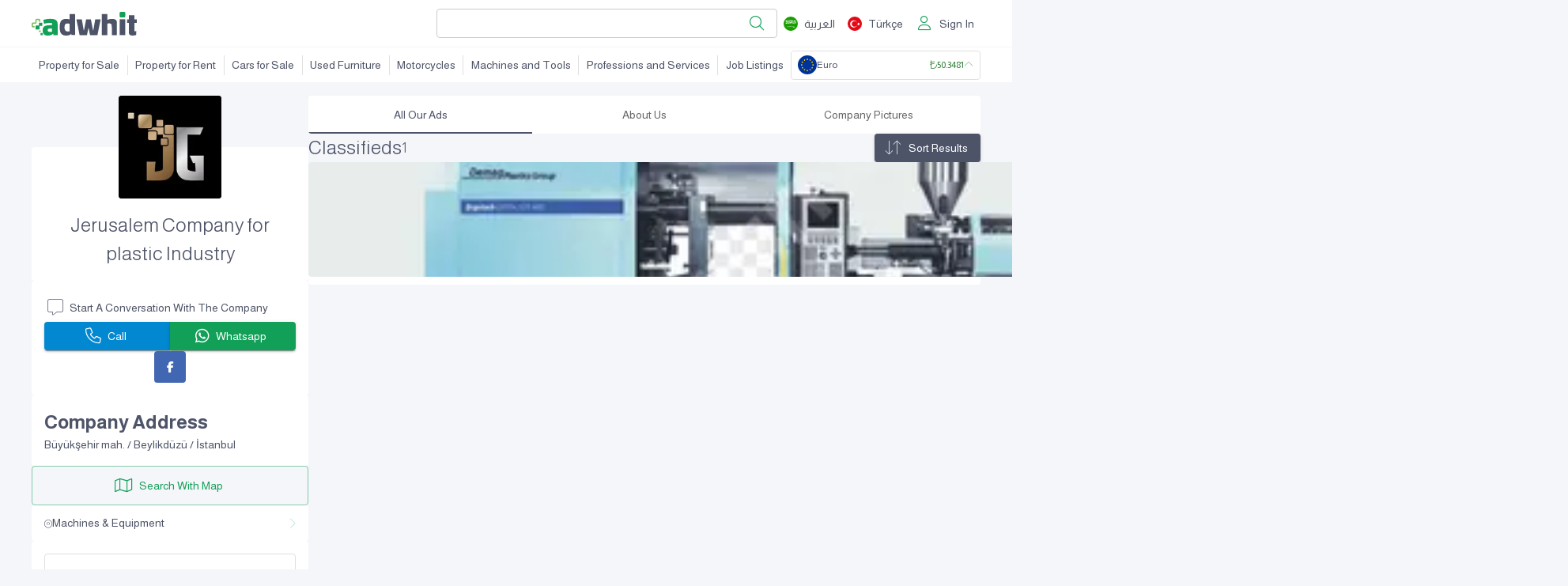

--- FILE ---
content_type: text/html; charset=utf-8
request_url: https://www.adwhit.com/en/jerusalem-company-for-plastic-industry
body_size: 37420
content:
<!DOCTYPE html><html lang="en" dir="ltr"><head><meta charSet="utf-8"/><meta name="viewport" content="width=device-width"/><meta property="og:url" content="https://www.adwhit.com/en/jerusalem-company-for-plastic-industry"/><meta property="og:type" content="website"/><meta property="og:locale" content="en_US"/><meta property="og:site_name" content="Adwhit"/><meta name="apple-itunes-app" content="app-id=6466453465, app-argument=https://www.adwhit.com/en/jerusalem-company-for-plastic-industry"/><meta property="al:ios:url" content="adwhit://www.adwhit.com/en/jerusalem-company-for-plastic-industry"/><meta property="al:ios:app_store_id" content="6466453465"/><meta property="al:ios:app_name" content="Adwhit"/><meta property="al:android:url" content="adwhit://www.adwhit.com/en/jerusalem-company-for-plastic-industry"/><meta property="al:android:app_name" content="Adwhit"/><meta property="al:android:package" content="com.adwhit.mobapp"/><meta property="al:web:url" content="https://www.adwhit.com/en/jerusalem-company-for-plastic-industry"/><meta property="fb:app_id" content="616565175165601"/><script type="application/ld+json">{"@context":"https://schema.org","@type":"Organization","logo":"https://cdn101.adwimg.com/static/adwhitv2/svg/logo-en.svg","url":"https://www.adwhit.com"}</script><link rel="alternate" hrefLang="ar" href="https://www.adwhit.com/ar/شركة-جيروسالم-لصناعة-البلاستيك"/><link rel="alternate" hrefLang="tr" href="https://www.adwhit.com/jerusalem-plastik-sanayi-sirketi"/><link rel="alternate" hrefLang="en" href="https://www.adwhit.com/en/jerusalem-company-for-plastic-industry"/><link rel="canonical" href="https://www.adwhit.com/en/jerusalem-company-for-plastic-industry"/><title>Jerusalem Company for plastic Industry - Adwhit</title><meta name="robots" content="index,follow"/><meta name="description" content="Classified ads for buying and selling new and used items. Cars, real estate, new and used furniture, clothing, machinery, equipment. Direct communication with advertisers. Addresses of factories and companies in Turkey"/><meta property="og:title" content="Jerusalem Company for plastic Industry - Adwhit"/><meta property="og:description" content="Classified ads for buying and selling new and used items. Cars, real estate, new and used furniture, clothing, machinery, equipment. Direct communication with advertisers. Addresses of factories and companies in Turkey"/><meta property="og:image" content="https://cdn102.adwimg.com/res/800/-/240606/sharepics/7UBnpr0fJD2vpoIrjHiShQSlt5VAqr4Z.png"/><meta property="og:image:alt" content="Jerusalem Company for plastic Industry"/><meta property="og:image:type" content="image/png"/><meta name="keywords" content="Factories, companies, new, used, sale, rent, clothing, cars, furniture, machinery, equipment, food, computers, mobile phones, games, electronics"/><meta name="next-head-count" content="29"/><meta name="format-detection" content="telephone=no"/><link rel="preconnect" href="https://fonts.googleapis.com"/><link rel="preconnect" href="https://fonts.gstatic.com"/><script async="" src="https://kit.fontawesome.com/ca59df7ace.js" crossorigin="anonymous"></script><script async="" src="https://pagead2.googlesyndication.com/pagead/js/adsbygoogle.js?client=ca-pub-9349981661575484" crossorigin="anonymous"></script><link rel="icon" type="image/png" href="/favicon-48x48.png" sizes="48x48"/><link rel="icon" type="image/svg+xml" href="/favicon.svg"/><link rel="shortcut icon" href="/favicon.ico"/><link rel="apple-touch-icon" sizes="180x180" href="/apple-touch-icon.png"/><link rel="manifest" href="/site.webmanifest"/><link rel="mask-icon" href="/safari-pinned-tab.svg" color="#5bbad5"/><meta name="msapplication-TileColor" content="#da532c"/><meta name="theme-color" content="#ffffff"/><link rel="preconnect" href="https://fonts.gstatic.com" crossorigin /><link rel="preload" href="/_next/static/css/0b23b6efed6df9df.css" as="style"/><link rel="stylesheet" href="/_next/static/css/0b23b6efed6df9df.css" data-n-g=""/><noscript data-n-css=""></noscript><script defer="" nomodule="" src="/_next/static/chunks/polyfills-c67a75d1b6f99dc8.js"></script><script defer="" src="/_next/static/chunks/5587-e43528888a89292d.js"></script><script defer="" src="/_next/static/chunks/5425-d05f04bc155b8265.js"></script><script defer="" src="/_next/static/chunks/872.78c28a3cc7aa12fc.js"></script><script defer="" src="/_next/static/chunks/3293-104478fb30bc43e2.js"></script><script defer="" src="/_next/static/chunks/397-d85ad70c7f728d39.js"></script><script defer="" src="/_next/static/chunks/9669-fcb0eb5b16ae97cb.js"></script><script defer="" src="/_next/static/chunks/8958-ec1083bdc5ce4e5e.js"></script><script defer="" src="/_next/static/chunks/7869-df00fe6d966eb3c1.js"></script><script defer="" src="/_next/static/chunks/5747.1bee0b23cbf9a9e2.js"></script><script defer="" src="/_next/static/chunks/5841.1e060e6cfb73fce8.js"></script><script defer="" src="/_next/static/chunks/7993.0d3ac22697f85cbd.js"></script><script defer="" src="/_next/static/chunks/5900.509fa4678e15f729.js"></script><script defer="" src="/_next/static/chunks/4717.af027a4014bdbe14.js"></script><script defer="" src="/_next/static/chunks/7270.fdc80f91ad14c9e4.js"></script><script defer="" src="/_next/static/chunks/1665-b987ecb369ca42fa.js"></script><script src="/_next/static/chunks/webpack-9cfb170aafad0c8e.js" defer=""></script><script src="/_next/static/chunks/framework-ca706bf673a13738.js" defer=""></script><script src="/_next/static/chunks/main-dd5439cf2667507e.js" defer=""></script><script src="/_next/static/chunks/pages/_app-96e9f61779df4939.js" defer=""></script><script src="/_next/static/chunks/6682-8194c4c34b6c9cf8.js" defer=""></script><script src="/_next/static/chunks/3557-2bccf62807867284.js" defer=""></script><script src="/_next/static/chunks/5839-0865cafe2b3dced4.js" defer=""></script><script src="/_next/static/chunks/pages/%5B%5B...permalink%5D%5D-0440d5e194d7ba44.js" defer=""></script><script src="/_next/static/07oZQj7P9ZELpYPUyHrBn/_buildManifest.js" defer=""></script><script src="/_next/static/07oZQj7P9ZELpYPUyHrBn/_ssgManifest.js" defer=""></script><style data-emotion="muiltr-global 0"></style><style data-emotion="muiltr-global 1i4qi6q">html{-webkit-font-smoothing:antialiased;-moz-osx-font-smoothing:grayscale;box-sizing:border-box;-webkit-text-size-adjust:100%;}*,*::before,*::after{box-sizing:inherit;}strong,b{font-weight:700;}body{margin:0;color:#4E5468;font-size:16px;font-family:almarai,roboto;font-weight:400;line-height:1.5;background-color:#f5f6fa;}@media print{body{background-color:#fff;}}body::backdrop{background-color:#f5f6fa;}</style><style data-emotion="muiltr-global animation-61bdi0">@-webkit-keyframes animation-61bdi0{0%{-webkit-transform:rotate(0deg);-moz-transform:rotate(0deg);-ms-transform:rotate(0deg);transform:rotate(0deg);}100%{-webkit-transform:rotate(360deg);-moz-transform:rotate(360deg);-ms-transform:rotate(360deg);transform:rotate(360deg);}}@keyframes animation-61bdi0{0%{-webkit-transform:rotate(0deg);-moz-transform:rotate(0deg);-ms-transform:rotate(0deg);transform:rotate(0deg);}100%{-webkit-transform:rotate(360deg);-moz-transform:rotate(360deg);-ms-transform:rotate(360deg);transform:rotate(360deg);}}</style><style data-emotion="muiltr-global animation-1p2h4ri">@-webkit-keyframes animation-1p2h4ri{0%{stroke-dasharray:1px,200px;stroke-dashoffset:0;}50%{stroke-dasharray:100px,200px;stroke-dashoffset:-15px;}100%{stroke-dasharray:100px,200px;stroke-dashoffset:-125px;}}@keyframes animation-1p2h4ri{0%{stroke-dasharray:1px,200px;stroke-dashoffset:0;}50%{stroke-dasharray:100px,200px;stroke-dashoffset:-15px;}100%{stroke-dasharray:100px,200px;stroke-dashoffset:-125px;}}</style><style data-emotion="muiltr-global 1prfaxn">@-webkit-keyframes mui-auto-fill{from{display:block;}}@keyframes mui-auto-fill{from{display:block;}}@-webkit-keyframes mui-auto-fill-cancel{from{display:block;}}@keyframes mui-auto-fill-cancel{from{display:block;}}</style><style data-emotion="muiltr t7j2us 8yzpf7 13o7eu2 14891ef 4k7mof c4sutr hboir5 8atqhb 10ybui2 12dhx18 1h6nd4x 98pv77 i9gxme q0k6az hy59oz 1ttspbv 13msrp2 14ar7fq 1jxj83v 2qqios hrest8 7k5v8q 1ki7rqb wxnjvo qael5r 1apeqni 18np8g4 1vlo7ra 1iiuke4 1yebam5 d1rt8u 1enpuv5 nt5t1r o7krx7 1hiwsxa 3gah86 v20fs0 8t03y7 3stjbe gm5a36 11xgo40 1edoq3u k849ys ef6o3y 161am7h x55x0y 9umop8 10egq61 12gzni1 h49496 eay4ao pouxhd q2y3yl gtima0 1dnaxzp 8cjxi7 1lxwves 1ink0ja ky8d0w k008qs 1ovuklk qfuqt9 1c2f3mt ionyxm w0jfgx ryq1gu 1q0544f 1rzb3uu 9wzk07 krg4dy uys6l9 avmusm i2e1wp 9nuwn6 yd8sa2 90qgfo 4q9mgx egleyp m1vcab 37ztq4 6xugel 1ilyui9 1xedgln 14qap2q 1fauhc2 3nj51p 165v3a4 1e0ycc 70qvj9 8lune1 1fnijc2 rww72u 1koxz5k 1p44k52 kpormo yoa7vj a0y2e3 aajjxc 150v26q fgu52j 1m9pwf3 14yq2cq s7fgsf iw2ayx 1ar5o09 iothtw 1lt0f3m 1nwb6m 1rnwlht 1c2b9i6 16cnks6 hmoan1 orq8zk 1anid1y p3gqti 4sckrk 1c1kq07 2dbyp5 16ay2mr knec4m 1ndjj0q axw7ok 128ke2i 1azqddw 1hmy2zi z69ryh 1nl490h vgcjmk xx03p0 5gvugz hleazu to1fxp 11ghu3p yp4wsv a624x3 wzkdya mf4b4f 7qbwxv 2u1lp9 1uyal96 8mj6sn 1kyb708 1x70euo 1i27l4i mu1d2r 17weuyn 19rsff nmf6ar 1ch0yif g5zuwl 12iubmt 1xn0clk vc86wp 15491tq 1rhhftu 39bbo6 3vyuh4 1jscp0t">.muiltr-t7j2us{position:fixed;display:-webkit-box;display:-webkit-flex;display:-ms-flexbox;display:flex;-webkit-align-items:center;-webkit-box-align:center;-ms-flex-align:center;align-items:center;-webkit-box-pack:center;-ms-flex-pack:center;-webkit-justify-content:center;justify-content:center;right:0;bottom:0;top:0;left:0;background-color:rgba(0, 0, 0, 0.5);-webkit-tap-highlight-color:transparent;color:white;z-index:1501;}.muiltr-8yzpf7{display:inline-block;-webkit-animation:animation-61bdi0 1.4s linear infinite;animation:animation-61bdi0 1.4s linear infinite;}.muiltr-13o7eu2{display:block;}.muiltr-14891ef{stroke:currentColor;stroke-dasharray:80px,200px;stroke-dashoffset:0;-webkit-animation:animation-1p2h4ri 1.4s ease-in-out infinite;animation:animation-1p2h4ri 1.4s ease-in-out infinite;}.muiltr-4k7mof{position:fixed;display:-webkit-box;display:-webkit-flex;display:-ms-flexbox;display:flex;-webkit-align-items:center;-webkit-box-align:center;-ms-flex-align:center;align-items:center;-webkit-box-pack:center;-ms-flex-pack:center;-webkit-justify-content:center;justify-content:center;right:0;bottom:0;top:0;left:0;background-color:rgba(0, 0, 0, 0.5);-webkit-tap-highlight-color:transparent;z-index:1501;color:white;}.muiltr-c4sutr{height:auto;overflow:visible;-webkit-transition:height 300ms cubic-bezier(0.4, 0, 0.2, 1) 0ms;transition:height 300ms cubic-bezier(0.4, 0, 0.2, 1) 0ms;}.muiltr-hboir5{display:-webkit-box;display:-webkit-flex;display:-ms-flexbox;display:flex;width:100%;}.muiltr-8atqhb{width:100%;}.muiltr-10ybui2{display:none;-webkit-align-items:center;-webkit-box-align:center;-ms-flex-align:center;align-items:center;z-index:1200;background-color:#ccc;padding:16px 8px;font-size:12px;}@media (max-width: 650px){.muiltr-10ybui2{display:-webkit-box;display:-webkit-flex;display:-ms-flexbox;display:flex;}}.muiltr-12dhx18{display:-webkit-inline-box;display:-webkit-inline-flex;display:-ms-inline-flexbox;display:inline-flex;-webkit-align-items:center;-webkit-box-align:center;-ms-flex-align:center;align-items:center;-webkit-box-pack:center;-ms-flex-pack:center;-webkit-justify-content:center;justify-content:center;position:relative;box-sizing:border-box;-webkit-tap-highlight-color:transparent;background-color:transparent;outline:0;border:0;margin:0;border-radius:0;padding:0;cursor:pointer;-webkit-user-select:none;-moz-user-select:none;-ms-user-select:none;user-select:none;vertical-align:middle;-moz-appearance:none;-webkit-appearance:none;-webkit-text-decoration:none;text-decoration:none;color:inherit;text-transform:capitalize;font-size:14px;font-family:almarai,roboto;font-weight:500;line-height:1.75;min-width:64px;padding:6px 8px;border-radius:4px;-webkit-transition:background-color 250ms cubic-bezier(0.4, 0, 0.2, 1) 0ms,box-shadow 250ms cubic-bezier(0.4, 0, 0.2, 1) 0ms,border-color 250ms cubic-bezier(0.4, 0, 0.2, 1) 0ms,color 250ms cubic-bezier(0.4, 0, 0.2, 1) 0ms;transition:background-color 250ms cubic-bezier(0.4, 0, 0.2, 1) 0ms,box-shadow 250ms cubic-bezier(0.4, 0, 0.2, 1) 0ms,border-color 250ms cubic-bezier(0.4, 0, 0.2, 1) 0ms,color 250ms cubic-bezier(0.4, 0, 0.2, 1) 0ms;color:#4E5468;min-width:0;width:40px;height:40px;}.muiltr-12dhx18::-moz-focus-inner{border-style:none;}.muiltr-12dhx18.Mui-disabled{pointer-events:none;cursor:default;}@media print{.muiltr-12dhx18{-webkit-print-color-adjust:exact;color-adjust:exact;}}.muiltr-12dhx18:hover{-webkit-text-decoration:none;text-decoration:none;background-color:rgba(78, 84, 104, 0.04);}@media (hover: none){.muiltr-12dhx18:hover{background-color:transparent;}}.muiltr-12dhx18.Mui-disabled{color:rgba(0, 0, 0, 0.26);}.muiltr-1h6nd4x{display:-webkit-box;display:-webkit-flex;display:-ms-flexbox;display:flex;-webkit-align-items:center;-webkit-box-align:center;-ms-flex-align:center;align-items:center;-webkit-box-flex:1;-webkit-flex-grow:1;-ms-flex-positive:1;flex-grow:1;gap:16px;}.muiltr-98pv77{width:50px;height:50px;border-radius:15px;box-shadow:0px 3px 3px -2px rgba(0,0,0,0.2),0px 3px 4px 0px rgba(0,0,0,0.14),0px 1px 8px 0px rgba(0,0,0,0.12);padding:5px;background-color:white;}.muiltr-i9gxme{-webkit-box-flex:1;-webkit-flex-grow:1;-ms-flex-positive:1;flex-grow:1;}.muiltr-q0k6az{font-weight:bolder;}.muiltr-hy59oz{display:-webkit-inline-box;display:-webkit-inline-flex;display:-ms-inline-flexbox;display:inline-flex;-webkit-align-items:center;-webkit-box-align:center;-ms-flex-align:center;align-items:center;-webkit-box-pack:center;-ms-flex-pack:center;-webkit-justify-content:center;justify-content:center;position:relative;box-sizing:border-box;-webkit-tap-highlight-color:transparent;background-color:transparent;outline:0;border:0;margin:0;border-radius:0;padding:0;cursor:pointer;-webkit-user-select:none;-moz-user-select:none;-ms-user-select:none;user-select:none;vertical-align:middle;-moz-appearance:none;-webkit-appearance:none;-webkit-text-decoration:none;text-decoration:none;color:inherit;text-transform:capitalize;font-size:14px;font-family:almarai,roboto;font-weight:500;line-height:1.75;min-width:64px;padding:6px 16px;border-radius:4px;-webkit-transition:background-color 250ms cubic-bezier(0.4, 0, 0.2, 1) 0ms,box-shadow 250ms cubic-bezier(0.4, 0, 0.2, 1) 0ms,border-color 250ms cubic-bezier(0.4, 0, 0.2, 1) 0ms,color 250ms cubic-bezier(0.4, 0, 0.2, 1) 0ms;transition:background-color 250ms cubic-bezier(0.4, 0, 0.2, 1) 0ms,box-shadow 250ms cubic-bezier(0.4, 0, 0.2, 1) 0ms,border-color 250ms cubic-bezier(0.4, 0, 0.2, 1) 0ms,color 250ms cubic-bezier(0.4, 0, 0.2, 1) 0ms;color:#fff;background-color:#12a058;box-shadow:0px 3px 1px -2px rgba(0,0,0,0.2),0px 2px 2px 0px rgba(0,0,0,0.14),0px 1px 5px 0px rgba(0,0,0,0.12);font-size:12px;}.muiltr-hy59oz::-moz-focus-inner{border-style:none;}.muiltr-hy59oz.Mui-disabled{pointer-events:none;cursor:default;}@media print{.muiltr-hy59oz{-webkit-print-color-adjust:exact;color-adjust:exact;}}.muiltr-hy59oz:hover{-webkit-text-decoration:none;text-decoration:none;background-color:#0b7841;box-shadow:0px 2px 4px -1px rgba(0,0,0,0.2),0px 4px 5px 0px rgba(0,0,0,0.14),0px 1px 10px 0px rgba(0,0,0,0.12);}@media (hover: none){.muiltr-hy59oz:hover{background-color:#12a058;}}.muiltr-hy59oz:active{box-shadow:0px 5px 5px -3px rgba(0,0,0,0.2),0px 8px 10px 1px rgba(0,0,0,0.14),0px 3px 14px 2px rgba(0,0,0,0.12);}.muiltr-hy59oz.Mui-focusVisible{box-shadow:0px 3px 5px -1px rgba(0,0,0,0.2),0px 6px 10px 0px rgba(0,0,0,0.14),0px 1px 18px 0px rgba(0,0,0,0.12);}.muiltr-hy59oz.Mui-disabled{color:rgba(0, 0, 0, 0.26);box-shadow:none;background-color:rgba(0, 0, 0, 0.12);}.muiltr-1ttspbv{border-bottom:1px solid #f5f5f5;height:60px;display:-webkit-box;display:-webkit-flex;display:-ms-flexbox;display:flex;-webkit-align-items:center;-webkit-box-align:center;-ms-flex-align:center;align-items:center;-webkit-box-pack:center;-ms-flex-pack:center;-webkit-justify-content:center;justify-content:center;-webkit-flex-direction:column;-ms-flex-direction:column;flex-direction:column;position:-webkit-sticky;position:sticky;top:0;background-color:white;z-index:1298;}.muiltr-13msrp2{display:-webkit-box;display:-webkit-flex;display:-ms-flexbox;display:flex;-webkit-align-items:center;-webkit-box-align:center;-ms-flex-align:center;align-items:center;-webkit-box-pack:justify;-webkit-justify-content:space-between;justify-content:space-between;max-width:1232px;width:100%;padding:8px 16px;gap:8px;}@media (max-width: 900px){.muiltr-13msrp2{gap:8px;padding:8px;}}.muiltr-14ar7fq{height:30px;display:-webkit-box;display:-webkit-flex;display:-ms-flexbox;display:flex;}@media (max-width: 900px){.muiltr-14ar7fq{height:25px;}}.muiltr-1jxj83v{height:100%;-webkit-box-flex:1;-webkit-flex-grow:1;-ms-flex-positive:1;flex-grow:1;aspect-ratio:300/68;}.muiltr-2qqios{display:-webkit-box;display:-webkit-flex;display:-ms-flexbox;display:flex;-webkit-align-items:center;-webkit-box-align:center;-ms-flex-align:center;align-items:center;-webkit-box-pack:space-evenly;-ms-flex-pack:space-evenly;-webkit-justify-content:space-evenly;justify-content:space-evenly;-webkit-box-flex:1;-webkit-flex-grow:1;-ms-flex-positive:1;flex-grow:1;height:41px;overflow:hidden;-webkit-box-flex-wrap:wrap;-webkit-flex-wrap:wrap;-ms-flex-wrap:wrap;flex-wrap:wrap;}@media (max-width: 650px){.muiltr-2qqios{display:none;}}.muiltr-hrest8{display:-webkit-inline-box;display:-webkit-inline-flex;display:-ms-inline-flexbox;display:inline-flex;-webkit-align-items:center;-webkit-box-align:center;-ms-flex-align:center;align-items:center;-webkit-box-pack:center;-ms-flex-pack:center;-webkit-justify-content:center;justify-content:center;position:relative;box-sizing:border-box;-webkit-tap-highlight-color:transparent;background-color:transparent;outline:0;border:0;margin:0;border-radius:0;padding:0;cursor:pointer;-webkit-user-select:none;-moz-user-select:none;-ms-user-select:none;user-select:none;vertical-align:middle;-moz-appearance:none;-webkit-appearance:none;-webkit-text-decoration:none;text-decoration:none;color:inherit;font-family:inherit;display:-webkit-box;display:-webkit-flex;display:-ms-flexbox;display:flex;-webkit-align-items:center;-webkit-box-align:center;-ms-flex-align:center;align-items:center;-webkit-box-pack:center;-ms-flex-pack:center;-webkit-justify-content:center;justify-content:center;-webkit-box-flex:1;-webkit-flex-grow:1;-ms-flex-positive:1;flex-grow:1;gap:8px;color:#333;padding:9.6px 0px;height:48px;-webkit-transition:all 0.3s;transition:all 0.3s;z-index:1;background-color:white;border-radius:4px;border:1px solid #ccc;-webkit-box-pack:end;-ms-flex-pack:end;-webkit-justify-content:flex-end;justify-content:flex-end;padding:8px;height:36.5px;}.muiltr-hrest8::-moz-focus-inner{border-style:none;}.muiltr-hrest8.Mui-disabled{pointer-events:none;cursor:default;}@media print{.muiltr-hrest8{-webkit-print-color-adjust:exact;color-adjust:exact;}}@media (max-width: 650px){.muiltr-hrest8{display:none;}}.muiltr-7k5v8q{font-size:18px;color:#12a058;border-radius:4px;padding:8px;}.muiltr-1ki7rqb{display:-webkit-box;display:-webkit-flex;display:-ms-flexbox;display:flex;height:36.5px;-webkit-box-pack:end;-ms-flex-pack:end;-webkit-justify-content:flex-end;justify-content:flex-end;-webkit-align-items:center;-webkit-box-align:center;-ms-flex-align:center;align-items:center;margin-left:auto;}@media (max-width: 650px){.muiltr-1ki7rqb{margin-left:0;}}.muiltr-wxnjvo{display:-webkit-inline-box;display:-webkit-inline-flex;display:-ms-inline-flexbox;display:inline-flex;-webkit-align-items:center;-webkit-box-align:center;-ms-flex-align:center;align-items:center;-webkit-box-pack:center;-ms-flex-pack:center;-webkit-justify-content:center;justify-content:center;position:relative;box-sizing:border-box;-webkit-tap-highlight-color:transparent;background-color:transparent;outline:0;border:0;margin:0;border-radius:0;padding:0;cursor:pointer;-webkit-user-select:none;-moz-user-select:none;-ms-user-select:none;user-select:none;vertical-align:middle;-moz-appearance:none;-webkit-appearance:none;-webkit-text-decoration:none;text-decoration:none;color:inherit;text-transform:capitalize;font-size:14px;font-family:almarai,roboto;font-weight:500;line-height:1.75;min-width:64px;padding:6px 8px;border-radius:4px;-webkit-transition:background-color 250ms cubic-bezier(0.4, 0, 0.2, 1) 0ms,box-shadow 250ms cubic-bezier(0.4, 0, 0.2, 1) 0ms,border-color 250ms cubic-bezier(0.4, 0, 0.2, 1) 0ms,color 250ms cubic-bezier(0.4, 0, 0.2, 1) 0ms;transition:background-color 250ms cubic-bezier(0.4, 0, 0.2, 1) 0ms,box-shadow 250ms cubic-bezier(0.4, 0, 0.2, 1) 0ms,border-color 250ms cubic-bezier(0.4, 0, 0.2, 1) 0ms,color 250ms cubic-bezier(0.4, 0, 0.2, 1) 0ms;color:#4E5468;min-width:0;}.muiltr-wxnjvo::-moz-focus-inner{border-style:none;}.muiltr-wxnjvo.Mui-disabled{pointer-events:none;cursor:default;}@media print{.muiltr-wxnjvo{-webkit-print-color-adjust:exact;color-adjust:exact;}}.muiltr-wxnjvo:hover{-webkit-text-decoration:none;text-decoration:none;background-color:rgba(78, 84, 104, 0.04);}@media (hover: none){.muiltr-wxnjvo:hover{background-color:transparent;}}.muiltr-wxnjvo.Mui-disabled{color:rgba(0, 0, 0, 0.26);}.muiltr-qael5r{width:18px;height:18px;margin-right:8px;border-radius:100%;}@media (max-width: 450px){.muiltr-qael5r{margin:0;}}@media (max-width: 450px){.muiltr-1apeqni{display:none;}}.muiltr-18np8g4{display:-webkit-inline-box;display:-webkit-inline-flex;display:-ms-inline-flexbox;display:inline-flex;-webkit-align-items:center;-webkit-box-align:center;-ms-flex-align:center;align-items:center;-webkit-box-pack:center;-ms-flex-pack:center;-webkit-justify-content:center;justify-content:center;position:relative;box-sizing:border-box;-webkit-tap-highlight-color:transparent;background-color:transparent;outline:0;border:0;margin:0;border-radius:0;padding:0;cursor:pointer;-webkit-user-select:none;-moz-user-select:none;-ms-user-select:none;user-select:none;vertical-align:middle;-moz-appearance:none;-webkit-appearance:none;-webkit-text-decoration:none;text-decoration:none;color:inherit;text-transform:capitalize;font-size:14px;font-family:almarai,roboto;font-weight:500;line-height:1.75;min-width:64px;padding:6px 8px;border-radius:4px;-webkit-transition:background-color 250ms cubic-bezier(0.4, 0, 0.2, 1) 0ms,box-shadow 250ms cubic-bezier(0.4, 0, 0.2, 1) 0ms,border-color 250ms cubic-bezier(0.4, 0, 0.2, 1) 0ms,color 250ms cubic-bezier(0.4, 0, 0.2, 1) 0ms;transition:background-color 250ms cubic-bezier(0.4, 0, 0.2, 1) 0ms,box-shadow 250ms cubic-bezier(0.4, 0, 0.2, 1) 0ms,border-color 250ms cubic-bezier(0.4, 0, 0.2, 1) 0ms,color 250ms cubic-bezier(0.4, 0, 0.2, 1) 0ms;color:#4E5468;box-shadow:none;}@media (max-width: 650px){.muiltr-18np8g4{display:none;}}.muiltr-18np8g4::-moz-focus-inner{border-style:none;}.muiltr-18np8g4.Mui-disabled{pointer-events:none;cursor:default;}@media print{.muiltr-18np8g4{-webkit-print-color-adjust:exact;color-adjust:exact;}}.muiltr-18np8g4:hover{-webkit-text-decoration:none;text-decoration:none;background-color:rgba(78, 84, 104, 0.04);}@media (hover: none){.muiltr-18np8g4:hover{background-color:transparent;}}.muiltr-18np8g4.Mui-disabled{color:rgba(0, 0, 0, 0.26);}.muiltr-18np8g4:hover{box-shadow:none;}.muiltr-18np8g4.Mui-focusVisible{box-shadow:none;}.muiltr-18np8g4:active{box-shadow:none;}.muiltr-18np8g4.Mui-disabled{box-shadow:none;}.muiltr-1vlo7ra{color:#12a058;font-size:18px;margin-right:8px;}.muiltr-1iiuke4{border-bottom:1px solid #f5f5f5;-webkit-background-position:bottom center;background-position:bottom center;-webkit-background-size:cover;background-size:cover;display:-webkit-box;display:-webkit-flex;display:-ms-flexbox;display:flex;-webkit-align-items:flex-end;-webkit-box-align:flex-end;-ms-flex-align:flex-end;align-items:flex-end;-webkit-box-pack:center;-ms-flex-pack:center;-webkit-justify-content:center;justify-content:center;background-color:#fff;width:100%;overflow:hidden;position:-webkit-sticky;position:sticky;top:60px;height:45px;z-index:1298;}@media (max-width: 1000px){.muiltr-1iiuke4{display:none;}}.muiltr-1yebam5{display:-webkit-box;display:-webkit-flex;display:-ms-flexbox;display:flex;-webkit-align-items:center;-webkit-box-align:center;-ms-flex-align:center;align-items:center;width:1200px;gap:4px;}.muiltr-d1rt8u{display:-webkit-inline-box;display:-webkit-inline-flex;display:-ms-inline-flexbox;display:inline-flex;-webkit-align-items:center;-webkit-box-align:center;-ms-flex-align:center;align-items:center;-webkit-box-pack:center;-ms-flex-pack:center;-webkit-justify-content:center;justify-content:center;position:relative;box-sizing:border-box;-webkit-tap-highlight-color:transparent;background-color:transparent;outline:0;border:0;margin:0;border-radius:0;padding:0;cursor:pointer;-webkit-user-select:none;-moz-user-select:none;-ms-user-select:none;user-select:none;vertical-align:middle;-moz-appearance:none;-webkit-appearance:none;-webkit-text-decoration:none;text-decoration:none;color:inherit;text-transform:capitalize;font-size:14px;font-family:almarai,roboto;font-weight:500;line-height:1.75;min-width:64px;padding:6px 8px;border-radius:4px;-webkit-transition:background-color 250ms cubic-bezier(0.4, 0, 0.2, 1) 0ms,box-shadow 250ms cubic-bezier(0.4, 0, 0.2, 1) 0ms,border-color 250ms cubic-bezier(0.4, 0, 0.2, 1) 0ms,color 250ms cubic-bezier(0.4, 0, 0.2, 1) 0ms;transition:background-color 250ms cubic-bezier(0.4, 0, 0.2, 1) 0ms,box-shadow 250ms cubic-bezier(0.4, 0, 0.2, 1) 0ms,border-color 250ms cubic-bezier(0.4, 0, 0.2, 1) 0ms,color 250ms cubic-bezier(0.4, 0, 0.2, 1) 0ms;color:#4E5468;text-align:center;text-transform:none;-webkit-box-flex:1;-webkit-flex-grow:1;-ms-flex-positive:1;flex-grow:1;padding:9.6px 0px;}.muiltr-d1rt8u::-moz-focus-inner{border-style:none;}.muiltr-d1rt8u.Mui-disabled{pointer-events:none;cursor:default;}@media print{.muiltr-d1rt8u{-webkit-print-color-adjust:exact;color-adjust:exact;}}.muiltr-d1rt8u:hover{-webkit-text-decoration:none;text-decoration:none;background-color:rgba(78, 84, 104, 0.04);}@media (hover: none){.muiltr-d1rt8u:hover{background-color:transparent;}}.muiltr-d1rt8u.Mui-disabled{color:rgba(0, 0, 0, 0.26);}.muiltr-1enpuv5{margin:0;-webkit-flex-shrink:0;-ms-flex-negative:0;flex-shrink:0;border-width:0;border-style:solid;border-color:rgba(0, 0, 0, 0.12);border-bottom-width:0;height:auto;border-right-width:thin;-webkit-align-self:stretch;-ms-flex-item-align:stretch;align-self:stretch;-webkit-align-self:center;-ms-flex-item-align:center;align-self:center;width:1px;height:25px;}.muiltr-nt5t1r{display:-webkit-inline-box;display:-webkit-inline-flex;display:-ms-inline-flexbox;display:inline-flex;-webkit-align-items:center;-webkit-box-align:center;-ms-flex-align:center;align-items:center;-webkit-box-pack:center;-ms-flex-pack:center;-webkit-justify-content:center;justify-content:center;position:relative;box-sizing:border-box;-webkit-tap-highlight-color:transparent;background-color:transparent;outline:0;border:0;margin:0;border-radius:0;padding:0;cursor:pointer;-webkit-user-select:none;-moz-user-select:none;-ms-user-select:none;user-select:none;vertical-align:middle;-moz-appearance:none;-webkit-appearance:none;-webkit-text-decoration:none;text-decoration:none;color:inherit;overflow:hidden;height:36.5px;width:240px;border-radius:4px;font-family:inherit;}.muiltr-nt5t1r::-moz-focus-inner{border-style:none;}.muiltr-nt5t1r.Mui-disabled{pointer-events:none;cursor:default;}@media print{.muiltr-nt5t1r{-webkit-print-color-adjust:exact;color-adjust:exact;}}.muiltr-nt5t1r:hover{background-color:#ccc;}@media (max-width: 800px){.muiltr-nt5t1r{display:none;}}.muiltr-o7krx7{display:-webkit-box;display:-webkit-flex;display:-ms-flexbox;display:flex;-webkit-flex-direction:column;-ms-flex-direction:column;flex-direction:column;width:100%;height:100%;-webkit-box-flex:1;-webkit-flex-grow:1;-ms-flex-positive:1;flex-grow:1;position:relative;font-size:12px;}.muiltr-1hiwsxa{position:absolute;padding:8px;display:-webkit-box;display:-webkit-flex;display:-ms-flexbox;display:flex;-webkit-align-items:center;-webkit-box-align:center;-ms-flex-align:center;align-items:center;gap:8px;height:36.5px;width:100%;overflow:hidden;-webkit-transition:all 1s;transition:all 1s;top:0;border:1px solid rgba(0, 0, 0, 0.12);border-radius:4px;background-color:white;}.muiltr-3gah86{width:24px;height:24px;object-fit:cover;border-radius:100%;}.muiltr-v20fs0{-webkit-box-flex:1;-webkit-flex-grow:1;-ms-flex-positive:1;flex-grow:1;display:-webkit-box;display:-webkit-flex;display:-ms-flexbox;display:flex;-webkit-align-items:center;-webkit-box-align:center;-ms-flex-align:center;align-items:center;}.muiltr-8t03y7{display:-webkit-box;display:-webkit-flex;display:-ms-flexbox;display:flex;-webkit-align-items:center;-webkit-box-align:center;-ms-flex-align:center;align-items:center;gap:4px;color:#d32f2f;}.muiltr-3stjbe{position:absolute;padding:8px;display:-webkit-box;display:-webkit-flex;display:-ms-flexbox;display:flex;-webkit-align-items:center;-webkit-box-align:center;-ms-flex-align:center;align-items:center;gap:8px;height:36.5px;width:100%;overflow:hidden;-webkit-transition:all 1s;transition:all 1s;top:100%;border:1px solid rgba(0, 0, 0, 0.12);border-radius:4px;background-color:white;}.muiltr-gm5a36{display:-webkit-box;display:-webkit-flex;display:-ms-flexbox;display:flex;-webkit-align-items:center;-webkit-box-align:center;-ms-flex-align:center;align-items:center;gap:4px;color:#2e7d32;}.muiltr-11xgo40{display:-webkit-box;display:-webkit-flex;display:-ms-flexbox;display:flex;-webkit-align-items:center;-webkit-box-align:center;-ms-flex-align:center;align-items:center;gap:4px;color:#ed6c02;}.muiltr-1edoq3u{-webkit-box-flex:1;-webkit-flex-grow:1;-ms-flex-positive:1;flex-grow:1;display:-webkit-box;display:-webkit-flex;display:-ms-flexbox;display:flex;-webkit-align-items:center;-webkit-box-align:center;-ms-flex-align:center;align-items:center;-webkit-flex-direction:column;-ms-flex-direction:column;flex-direction:column;}.muiltr-k849ys{display:-webkit-box;display:-webkit-flex;display:-ms-flexbox;display:flex;-webkit-align-items:center;-webkit-box-align:center;-ms-flex-align:center;align-items:center;-webkit-box-pack:center;-ms-flex-pack:center;-webkit-justify-content:center;justify-content:center;margin-top:auto;-webkit-flex-direction:column;-ms-flex-direction:column;flex-direction:column;background-color:#333;padding:16px;gap:32px;font-size:12px;}@media (max-width: 650px){.muiltr-k849ys{display:none;}}.muiltr-ef6o3y{width:100%;max-width:1200px;display:-webkit-box;display:-webkit-flex;display:-ms-flexbox;display:flex;color:white;gap:32px;-webkit-box-pack:justify;-webkit-justify-content:space-between;justify-content:space-between;}@media (max-width: 600px){.muiltr-ef6o3y{-webkit-flex-direction:column;-ms-flex-direction:column;flex-direction:column;}}.muiltr-161am7h{width:150px;height:50px;background-color:white;-webkit-mask:url(https://cdn102.adwimg.com/u/230516/misc/NpdpkOYveBwSay4cwPNXBq6lUARpMUNG.svg) no-repeat center;mask:url(https://cdn102.adwimg.com/u/230516/misc/NpdpkOYveBwSay4cwPNXBq6lUARpMUNG.svg) no-repeat center;}.muiltr-x55x0y{display:-webkit-box;display:-webkit-flex;display:-ms-flexbox;display:flex;gap:4px;-webkit-flex-direction:column;-ms-flex-direction:column;flex-direction:column;}@media (max-width: 1100px){.muiltr-x55x0y:nth-of-type(3){display:none;}}@media (max-width: 900px){.muiltr-x55x0y:nth-of-type(2){display:none;}}@media (max-width: 700px){.muiltr-x55x0y:nth-of-type(4){display:none;}}.muiltr-9umop8{display:-webkit-inline-box;display:-webkit-inline-flex;display:-ms-inline-flexbox;display:inline-flex;-webkit-align-items:center;-webkit-box-align:center;-ms-flex-align:center;align-items:center;-webkit-box-pack:center;-ms-flex-pack:center;-webkit-justify-content:center;justify-content:center;position:relative;box-sizing:border-box;-webkit-tap-highlight-color:transparent;background-color:transparent;outline:0;border:0;margin:0;border-radius:0;padding:0;cursor:pointer;-webkit-user-select:none;-moz-user-select:none;-ms-user-select:none;user-select:none;vertical-align:middle;-moz-appearance:none;-webkit-appearance:none;-webkit-text-decoration:none;text-decoration:none;color:inherit;text-transform:capitalize;font-size:14px;font-family:almarai,roboto;font-weight:500;line-height:1.75;min-width:64px;padding:6px 8px;border-radius:4px;-webkit-transition:background-color 250ms cubic-bezier(0.4, 0, 0.2, 1) 0ms,box-shadow 250ms cubic-bezier(0.4, 0, 0.2, 1) 0ms,border-color 250ms cubic-bezier(0.4, 0, 0.2, 1) 0ms,color 250ms cubic-bezier(0.4, 0, 0.2, 1) 0ms;transition:background-color 250ms cubic-bezier(0.4, 0, 0.2, 1) 0ms,box-shadow 250ms cubic-bezier(0.4, 0, 0.2, 1) 0ms,border-color 250ms cubic-bezier(0.4, 0, 0.2, 1) 0ms,color 250ms cubic-bezier(0.4, 0, 0.2, 1) 0ms;color:inherit;border-color:currentColor;font-size:12px;text-align:start;-webkit-box-pack:start;-ms-flex-pack:start;-webkit-justify-content:flex-start;justify-content:flex-start;padding:0px 8px;}.muiltr-9umop8::-moz-focus-inner{border-style:none;}.muiltr-9umop8.Mui-disabled{pointer-events:none;cursor:default;}@media print{.muiltr-9umop8{-webkit-print-color-adjust:exact;color-adjust:exact;}}.muiltr-9umop8:hover{-webkit-text-decoration:none;text-decoration:none;background-color:rgba(78, 84, 104, 0.04);}@media (hover: none){.muiltr-9umop8:hover{background-color:transparent;}}.muiltr-9umop8.Mui-disabled{color:rgba(0, 0, 0, 0.26);}.muiltr-10egq61{display:-webkit-box;display:-webkit-flex;display:-ms-flexbox;display:flex;gap:16px;}.muiltr-12gzni1{display:-webkit-box;display:-webkit-flex;display:-ms-flexbox;display:flex;-webkit-flex-direction:column;-ms-flex-direction:column;flex-direction:column;-webkit-align-items:flex-end;-webkit-box-align:flex-end;-ms-flex-align:flex-end;align-items:flex-end;gap:0px;}.muiltr-h49496{display:-webkit-box;display:-webkit-flex;display:-ms-flexbox;display:flex;gap:8px;color:white;-webkit-box-pack:center;-ms-flex-pack:center;-webkit-justify-content:center;justify-content:center;}.muiltr-eay4ao{display:-webkit-inline-box;display:-webkit-inline-flex;display:-ms-inline-flexbox;display:inline-flex;-webkit-align-items:center;-webkit-box-align:center;-ms-flex-align:center;align-items:center;-webkit-box-pack:center;-ms-flex-pack:center;-webkit-justify-content:center;justify-content:center;position:relative;box-sizing:border-box;-webkit-tap-highlight-color:transparent;background-color:transparent;outline:0;border:0;margin:0;border-radius:0;padding:0;cursor:pointer;-webkit-user-select:none;-moz-user-select:none;-ms-user-select:none;user-select:none;vertical-align:middle;-moz-appearance:none;-webkit-appearance:none;-webkit-text-decoration:none;text-decoration:none;color:inherit;text-transform:capitalize;font-size:14px;font-family:almarai,roboto;font-weight:500;line-height:1.75;min-width:64px;padding:5px 15px;border-radius:4px;-webkit-transition:background-color 250ms cubic-bezier(0.4, 0, 0.2, 1) 0ms,box-shadow 250ms cubic-bezier(0.4, 0, 0.2, 1) 0ms,border-color 250ms cubic-bezier(0.4, 0, 0.2, 1) 0ms,color 250ms cubic-bezier(0.4, 0, 0.2, 1) 0ms;transition:background-color 250ms cubic-bezier(0.4, 0, 0.2, 1) 0ms,box-shadow 250ms cubic-bezier(0.4, 0, 0.2, 1) 0ms,border-color 250ms cubic-bezier(0.4, 0, 0.2, 1) 0ms,color 250ms cubic-bezier(0.4, 0, 0.2, 1) 0ms;border:1px solid currentColor;color:inherit;border-color:currentColor;min-width:0;padding:0;width:32px;height:32px;border-radius:100%;}.muiltr-eay4ao::-moz-focus-inner{border-style:none;}.muiltr-eay4ao.Mui-disabled{pointer-events:none;cursor:default;}@media print{.muiltr-eay4ao{-webkit-print-color-adjust:exact;color-adjust:exact;}}.muiltr-eay4ao:hover{-webkit-text-decoration:none;text-decoration:none;background-color:rgba(78, 84, 104, 0.04);}@media (hover: none){.muiltr-eay4ao:hover{background-color:transparent;}}.muiltr-eay4ao.Mui-disabled{color:rgba(0, 0, 0, 0.26);border:1px solid rgba(0, 0, 0, 0.12);}.muiltr-pouxhd{display:-webkit-box;display:-webkit-flex;display:-ms-flexbox;display:flex;gap:8px;margin-top:16px;-webkit-box-flex-wrap:wrap;-webkit-flex-wrap:wrap;-ms-flex-wrap:wrap;flex-wrap:wrap;-webkit-box-pack:center;-ms-flex-pack:center;-webkit-justify-content:center;justify-content:center;}.muiltr-q2y3yl{color:inherit;}.muiltr-gtima0{display:-webkit-inline-box;display:-webkit-inline-flex;display:-ms-inline-flexbox;display:inline-flex;-webkit-align-items:center;-webkit-box-align:center;-ms-flex-align:center;align-items:center;-webkit-box-pack:center;-ms-flex-pack:center;-webkit-justify-content:center;justify-content:center;position:relative;box-sizing:border-box;-webkit-tap-highlight-color:transparent;background-color:transparent;outline:0;border:0;margin:0;border-radius:0;padding:0;cursor:pointer;-webkit-user-select:none;-moz-user-select:none;-ms-user-select:none;user-select:none;vertical-align:middle;-moz-appearance:none;-webkit-appearance:none;-webkit-text-decoration:none;text-decoration:none;color:inherit;color:inherit;font-family:inherit;border:1px solid;border-radius:4px;padding:4px 8px;font-size:12px;}.muiltr-gtima0::-moz-focus-inner{border-style:none;}.muiltr-gtima0.Mui-disabled{pointer-events:none;cursor:default;}@media print{.muiltr-gtima0{-webkit-print-color-adjust:exact;color-adjust:exact;}}.muiltr-1dnaxzp{display:-webkit-box;display:-webkit-flex;display:-ms-flexbox;display:flex;-webkit-align-items:center;-webkit-box-align:center;-ms-flex-align:center;align-items:center;gap:5px;}.muiltr-8cjxi7{width:30px;height:30px;display:-webkit-box;display:-webkit-flex;display:-ms-flexbox;display:flex;-webkit-align-items:center;-webkit-box-align:center;-ms-flex-align:center;align-items:center;-webkit-box-pack:center;-ms-flex-pack:center;-webkit-justify-content:center;justify-content:center;font-size:24px;}.muiltr-8cjxi7 img{width:24px;height:24px;border-radius:4px;}.muiltr-1lxwves{display:-webkit-box;display:-webkit-flex;display:-ms-flexbox;display:flex;-webkit-flex-direction:column;-ms-flex-direction:column;flex-direction:column;-webkit-align-items:flex-start;-webkit-box-align:flex-start;-ms-flex-align:flex-start;align-items:flex-start;}.muiltr-1ink0ja{font-weight:lighter;}.muiltr-ky8d0w{margin-top:16px;font-weight:lighter;}.muiltr-k008qs{display:-webkit-box;display:-webkit-flex;display:-ms-flexbox;display:flex;}.muiltr-1ovuklk{height:88px;border:4px solid #f5f6fa;border-radius:4px;}.muiltr-qfuqt9{position:-webkit-sticky;position:sticky;margin-top:30px;bottom:0;height:70px;background-color:white;left:0;right:0;box-shadow:0px 3px 3px -2px rgba(0,0,0,0.2),0px 3px 4px 0px rgba(0,0,0,0.14),0px 1px 8px 0px rgba(0,0,0,0.12);display:none;z-index:1199;}@media (max-width: 650px){.muiltr-qfuqt9{display:-webkit-box;display:-webkit-flex;display:-ms-flexbox;display:flex;}}.muiltr-1c2f3mt{display:-webkit-inline-box;display:-webkit-inline-flex;display:-ms-inline-flexbox;display:inline-flex;-webkit-align-items:center;-webkit-box-align:center;-ms-flex-align:center;align-items:center;-webkit-box-pack:center;-ms-flex-pack:center;-webkit-justify-content:center;justify-content:center;position:relative;box-sizing:border-box;-webkit-tap-highlight-color:transparent;background-color:transparent;outline:0;border:0;margin:0;border-radius:0;padding:0;cursor:pointer;-webkit-user-select:none;-moz-user-select:none;-ms-user-select:none;user-select:none;vertical-align:middle;-moz-appearance:none;-webkit-appearance:none;-webkit-text-decoration:none;text-decoration:none;color:inherit;text-transform:capitalize;font-size:14px;font-family:almarai,roboto;font-weight:500;line-height:1.75;min-width:64px;padding:6px 8px;border-radius:4px;-webkit-transition:background-color 250ms cubic-bezier(0.4, 0, 0.2, 1) 0ms,box-shadow 250ms cubic-bezier(0.4, 0, 0.2, 1) 0ms,border-color 250ms cubic-bezier(0.4, 0, 0.2, 1) 0ms,color 250ms cubic-bezier(0.4, 0, 0.2, 1) 0ms;transition:background-color 250ms cubic-bezier(0.4, 0, 0.2, 1) 0ms,box-shadow 250ms cubic-bezier(0.4, 0, 0.2, 1) 0ms,border-color 250ms cubic-bezier(0.4, 0, 0.2, 1) 0ms,color 250ms cubic-bezier(0.4, 0, 0.2, 1) 0ms;color:#4E5468;-webkit-flex:1;-ms-flex:1;flex:1;display:-webkit-box;display:-webkit-flex;display:-ms-flexbox;display:flex;-webkit-align-items:center;-webkit-box-align:center;-ms-flex-align:center;align-items:center;padding:0px;}.muiltr-1c2f3mt::-moz-focus-inner{border-style:none;}.muiltr-1c2f3mt.Mui-disabled{pointer-events:none;cursor:default;}@media print{.muiltr-1c2f3mt{-webkit-print-color-adjust:exact;color-adjust:exact;}}.muiltr-1c2f3mt:hover{-webkit-text-decoration:none;text-decoration:none;background-color:rgba(78, 84, 104, 0.04);}@media (hover: none){.muiltr-1c2f3mt:hover{background-color:transparent;}}.muiltr-1c2f3mt.Mui-disabled{color:rgba(0, 0, 0, 0.26);}.muiltr-ionyxm{display:-webkit-box;display:-webkit-flex;display:-ms-flexbox;display:flex;-webkit-flex-direction:column;-ms-flex-direction:column;flex-direction:column;-webkit-align-items:center;-webkit-box-align:center;-ms-flex-align:center;align-items:center;-webkit-box-pack:center;-ms-flex-pack:center;-webkit-justify-content:center;justify-content:center;width:1px;-webkit-box-flex:1;-webkit-flex-grow:1;-ms-flex-positive:1;flex-grow:1;}.muiltr-w0jfgx{font-size:24px;color:#888;height:36px;}.muiltr-ryq1gu{font-weight:lighter;font-size:12px;white-space:nowrap;overflow:hidden;text-overflow:ellipsis;width:100%;text-align:center;}.muiltr-1q0544f{font-size:30px;color:white;width:70px;height:70px;display:-webkit-box;display:-webkit-flex;display:-ms-flexbox;display:flex;-webkit-align-items:center;-webkit-box-align:center;-ms-flex-align:center;align-items:center;-webkit-box-pack:center;-ms-flex-pack:center;-webkit-justify-content:center;justify-content:center;background-color:#12a058;border-radius:100%;border:8px solid white;margin-top:-35px;margin-bottom:0;z-index:3;box-shadow:0px -3px 4px -1px #ccc;}.muiltr-1q0544f:hover{background-color:#0b7841;}.muiltr-1rzb3uu{position:relative;display:-webkit-inline-box;display:-webkit-inline-flex;display:-ms-inline-flexbox;display:inline-flex;vertical-align:middle;-webkit-flex-shrink:0;-ms-flex-negative:0;flex-shrink:0;}.muiltr-9wzk07{display:-webkit-box;display:-webkit-flex;display:-ms-flexbox;display:flex;-webkit-flex-direction:row;-ms-flex-direction:row;flex-direction:row;-webkit-box-flex-wrap:wrap;-webkit-flex-wrap:wrap;-ms-flex-wrap:wrap;flex-wrap:wrap;-webkit-box-pack:center;-ms-flex-pack:center;-webkit-justify-content:center;justify-content:center;-webkit-align-content:center;-ms-flex-line-pack:center;align-content:center;-webkit-align-items:center;-webkit-box-align:center;-ms-flex-align:center;align-items:center;position:absolute;box-sizing:border-box;font-family:almarai,roboto;font-weight:500;font-size:0.8571428571428571rem;min-width:8px;line-height:1;padding:0;height:8px;border-radius:4px;z-index:1;-webkit-transition:-webkit-transform 225ms cubic-bezier(0.4, 0, 0.2, 1) 0ms;transition:transform 225ms cubic-bezier(0.4, 0, 0.2, 1) 0ms;background-color:#d32f2f;color:#fff;top:0;right:0;-webkit-transform:scale(1) translate(50%, -50%);-moz-transform:scale(1) translate(50%, -50%);-ms-transform:scale(1) translate(50%, -50%);transform:scale(1) translate(50%, -50%);transform-origin:100% 0%;}.muiltr-9wzk07.MuiBadge-invisible{-webkit-transform:scale(0) translate(50%, -50%);-moz-transform:scale(0) translate(50%, -50%);-ms-transform:scale(0) translate(50%, -50%);transform:scale(0) translate(50%, -50%);}.muiltr-krg4dy{width:100%;max-width:1232px;padding:16px;-webkit-box-flex:1;-webkit-flex-grow:1;-ms-flex-positive:1;flex-grow:1;display:-webkit-box;display:-webkit-flex;display:-ms-flexbox;display:flex;-webkit-flex-direction:column;-ms-flex-direction:column;flex-direction:column;gap:16px;}@media (max-width: 650px){.muiltr-krg4dy{padding:0px;gap:8px;}}.muiltr-uys6l9{width:100%;}@media (max-width: 650px){.muiltr-uys6l9{display:none;}}.muiltr-avmusm{width:100%;display:none;}@media (max-width: 650px){.muiltr-avmusm{display:block;}}.muiltr-i2e1wp{width:100%;max-width:1232px;padding:16px;-webkit-box-flex:1;-webkit-flex-grow:1;-ms-flex-positive:1;flex-grow:1;display:-webkit-box;display:-webkit-flex;display:-ms-flexbox;display:flex;-webkit-flex-direction:column;-ms-flex-direction:column;flex-direction:column;gap:16px;display:-webkit-box;display:-webkit-flex;display:-ms-flexbox;display:flex;gap:16px;-webkit-box-flex:1;-webkit-flex-grow:1;-ms-flex-positive:1;flex-grow:1;-webkit-align-items:flex-start;-webkit-box-align:flex-start;-ms-flex-align:flex-start;align-items:flex-start;-webkit-flex-direction:row;-ms-flex-direction:row;flex-direction:row;padding:0;}@media (max-width: 650px){.muiltr-i2e1wp{padding:0px;}}@media (max-width: 1000px){.muiltr-i2e1wp{gap:0;}}.muiltr-9nuwn6{width:350px;display:-webkit-box;display:-webkit-flex;display:-ms-flexbox;display:flex;-webkit-flex-direction:column;-ms-flex-direction:column;flex-direction:column;gap:16px;-webkit-flex-shrink:0;-ms-flex-negative:0;flex-shrink:0;font-size:14px;}@media (max-width: 1000px){.muiltr-9nuwn6{display:none;}}.muiltr-yd8sa2{display:-webkit-box;display:-webkit-flex;display:-ms-flexbox;display:flex;-webkit-flex-direction:column;-ms-flex-direction:column;flex-direction:column;gap:16px;}.muiltr-90qgfo{border-radius:4px;display:-webkit-box;display:-webkit-flex;display:-ms-flexbox;display:flex;-webkit-flex-direction:column;-ms-flex-direction:column;flex-direction:column;background-color:white;-webkit-align-items:center;-webkit-box-align:center;-ms-flex-align:center;align-items:center;-webkit-box-pack:center;-ms-flex-pack:center;-webkit-justify-content:center;justify-content:center;margin-top:65px;}.muiltr-4q9mgx{width:130px;height:130px;object-fit:contain;border-radius:4px;background-color:#333;margin-top:-65px;}.muiltr-egleyp{margin:0;font-size:24px;font-weight:lighter;text-align:center;padding:16px;}.muiltr-m1vcab{background-color:white;padding:16px;border-radius:4px;display:-webkit-box;display:-webkit-flex;display:-ms-flexbox;display:flex;-webkit-flex-direction:column;-ms-flex-direction:column;flex-direction:column;gap:16px;}.muiltr-37ztq4{display:-webkit-inline-box;display:-webkit-inline-flex;display:-ms-inline-flexbox;display:inline-flex;-webkit-align-items:center;-webkit-box-align:center;-ms-flex-align:center;align-items:center;-webkit-box-pack:center;-ms-flex-pack:center;-webkit-justify-content:center;justify-content:center;position:relative;box-sizing:border-box;-webkit-tap-highlight-color:transparent;background-color:transparent;outline:0;border:0;margin:0;border-radius:0;padding:0;cursor:pointer;-webkit-user-select:none;-moz-user-select:none;-ms-user-select:none;user-select:none;vertical-align:middle;-moz-appearance:none;-webkit-appearance:none;-webkit-text-decoration:none;text-decoration:none;color:inherit;text-transform:capitalize;font-size:14px;font-family:almarai,roboto;font-weight:500;line-height:1.75;min-width:64px;padding:6px 8px;border-radius:4px;-webkit-transition:background-color 250ms cubic-bezier(0.4, 0, 0.2, 1) 0ms,box-shadow 250ms cubic-bezier(0.4, 0, 0.2, 1) 0ms,border-color 250ms cubic-bezier(0.4, 0, 0.2, 1) 0ms,color 250ms cubic-bezier(0.4, 0, 0.2, 1) 0ms;transition:background-color 250ms cubic-bezier(0.4, 0, 0.2, 1) 0ms,box-shadow 250ms cubic-bezier(0.4, 0, 0.2, 1) 0ms,border-color 250ms cubic-bezier(0.4, 0, 0.2, 1) 0ms,color 250ms cubic-bezier(0.4, 0, 0.2, 1) 0ms;color:#4E5468;width:100%;-webkit-box-pack:start;-ms-flex-pack:start;-webkit-justify-content:flex-start;justify-content:flex-start;}.muiltr-37ztq4::-moz-focus-inner{border-style:none;}.muiltr-37ztq4.Mui-disabled{pointer-events:none;cursor:default;}@media print{.muiltr-37ztq4{-webkit-print-color-adjust:exact;color-adjust:exact;}}.muiltr-37ztq4:hover{-webkit-text-decoration:none;text-decoration:none;background-color:rgba(78, 84, 104, 0.04);}@media (hover: none){.muiltr-37ztq4:hover{background-color:transparent;}}.muiltr-37ztq4.Mui-disabled{color:rgba(0, 0, 0, 0.26);}.muiltr-6xugel{display:inherit;margin-right:8px;margin-left:-4px;}.muiltr-6xugel>*:nth-of-type(1){font-size:20px;}.muiltr-1ilyui9{display:-webkit-box;display:-webkit-flex;display:-ms-flexbox;display:flex;-webkit-box-flex:1;-webkit-flex-grow:1;-ms-flex-positive:1;flex-grow:1;}.muiltr-1xedgln{-webkit-box-flex:1;-webkit-flex-grow:1;-ms-flex-positive:1;flex-grow:1;text-align:start;}.muiltr-14qap2q{color:#4E5468;border-radius:4px;-webkit-flex-direction:column;-ms-flex-direction:column;flex-direction:column;width:100%;display:-webkit-box;display:-webkit-flex;display:-ms-flexbox;display:flex;text-align:#4E5468;}.muiltr-1fauhc2{width:100%;display:-webkit-box;display:-webkit-flex;display:-ms-flexbox;display:flex;-webkit-align-items:center;-webkit-box-align:center;-ms-flex-align:center;align-items:center;text-align:left;gap:8px;}.muiltr-3nj51p{display:-webkit-inline-box;display:-webkit-inline-flex;display:-ms-inline-flexbox;display:inline-flex;border-radius:4px;width:100%;}.muiltr-3nj51p .MuiButtonGroup-grouped{min-width:40px;}.muiltr-3nj51p .MuiButtonGroup-grouped:not(:first-of-type){border-top-left-radius:0;border-bottom-left-radius:0;margin-left:-1px;}.muiltr-3nj51p .MuiButtonGroup-grouped:not(:last-of-type){border-top-right-radius:0;border-bottom-right-radius:0;border-right-color:transparent;}.muiltr-3nj51p .MuiButtonGroup-grouped:not(:last-of-type):hover{border-right-color:currentColor;}.muiltr-165v3a4{display:-webkit-inline-box;display:-webkit-inline-flex;display:-ms-inline-flexbox;display:inline-flex;-webkit-align-items:center;-webkit-box-align:center;-ms-flex-align:center;align-items:center;-webkit-box-pack:center;-ms-flex-pack:center;-webkit-justify-content:center;justify-content:center;position:relative;box-sizing:border-box;-webkit-tap-highlight-color:transparent;background-color:transparent;outline:0;border:0;margin:0;border-radius:0;padding:0;cursor:pointer;-webkit-user-select:none;-moz-user-select:none;-ms-user-select:none;user-select:none;vertical-align:middle;-moz-appearance:none;-webkit-appearance:none;-webkit-text-decoration:none;text-decoration:none;color:inherit;text-transform:capitalize;font-size:14px;font-family:almarai,roboto;font-weight:500;line-height:1.75;min-width:64px;padding:6px 16px;border-radius:4px;-webkit-transition:background-color 250ms cubic-bezier(0.4, 0, 0.2, 1) 0ms,box-shadow 250ms cubic-bezier(0.4, 0, 0.2, 1) 0ms,border-color 250ms cubic-bezier(0.4, 0, 0.2, 1) 0ms,color 250ms cubic-bezier(0.4, 0, 0.2, 1) 0ms;transition:background-color 250ms cubic-bezier(0.4, 0, 0.2, 1) 0ms,box-shadow 250ms cubic-bezier(0.4, 0, 0.2, 1) 0ms,border-color 250ms cubic-bezier(0.4, 0, 0.2, 1) 0ms,color 250ms cubic-bezier(0.4, 0, 0.2, 1) 0ms;color:#fff;background-color:#0288d1;box-shadow:0px 3px 1px -2px rgba(0,0,0,0.2),0px 2px 2px 0px rgba(0,0,0,0.14),0px 1px 5px 0px rgba(0,0,0,0.12);width:100%;-webkit-box-flex:1;-webkit-flex-grow:1;-ms-flex-positive:1;flex-grow:1;}.muiltr-165v3a4::-moz-focus-inner{border-style:none;}.muiltr-165v3a4.Mui-disabled{pointer-events:none;cursor:default;}@media print{.muiltr-165v3a4{-webkit-print-color-adjust:exact;color-adjust:exact;}}.muiltr-165v3a4:hover{-webkit-text-decoration:none;text-decoration:none;background-color:#01579b;box-shadow:0px 2px 4px -1px rgba(0,0,0,0.2),0px 4px 5px 0px rgba(0,0,0,0.14),0px 1px 10px 0px rgba(0,0,0,0.12);}@media (hover: none){.muiltr-165v3a4:hover{background-color:#0288d1;}}.muiltr-165v3a4:active{box-shadow:0px 5px 5px -3px rgba(0,0,0,0.2),0px 8px 10px 1px rgba(0,0,0,0.14),0px 3px 14px 2px rgba(0,0,0,0.12);}.muiltr-165v3a4.Mui-focusVisible{box-shadow:0px 3px 5px -1px rgba(0,0,0,0.2),0px 6px 10px 0px rgba(0,0,0,0.14),0px 1px 18px 0px rgba(0,0,0,0.12);}.muiltr-165v3a4.Mui-disabled{color:rgba(0, 0, 0, 0.26);box-shadow:none;background-color:rgba(0, 0, 0, 0.12);}.muiltr-1e0ycc{display:-webkit-inline-box;display:-webkit-inline-flex;display:-ms-inline-flexbox;display:inline-flex;-webkit-align-items:center;-webkit-box-align:center;-ms-flex-align:center;align-items:center;-webkit-box-pack:center;-ms-flex-pack:center;-webkit-justify-content:center;justify-content:center;position:relative;box-sizing:border-box;-webkit-tap-highlight-color:transparent;background-color:transparent;outline:0;border:0;margin:0;border-radius:0;padding:0;cursor:pointer;-webkit-user-select:none;-moz-user-select:none;-ms-user-select:none;user-select:none;vertical-align:middle;-moz-appearance:none;-webkit-appearance:none;-webkit-text-decoration:none;text-decoration:none;color:inherit;text-transform:capitalize;font-size:14px;font-family:almarai,roboto;font-weight:500;line-height:1.75;min-width:64px;padding:6px 16px;border-radius:4px;-webkit-transition:background-color 250ms cubic-bezier(0.4, 0, 0.2, 1) 0ms,box-shadow 250ms cubic-bezier(0.4, 0, 0.2, 1) 0ms,border-color 250ms cubic-bezier(0.4, 0, 0.2, 1) 0ms,color 250ms cubic-bezier(0.4, 0, 0.2, 1) 0ms;transition:background-color 250ms cubic-bezier(0.4, 0, 0.2, 1) 0ms,box-shadow 250ms cubic-bezier(0.4, 0, 0.2, 1) 0ms,border-color 250ms cubic-bezier(0.4, 0, 0.2, 1) 0ms,color 250ms cubic-bezier(0.4, 0, 0.2, 1) 0ms;color:#fff;background-color:#12a058;box-shadow:0px 3px 1px -2px rgba(0,0,0,0.2),0px 2px 2px 0px rgba(0,0,0,0.14),0px 1px 5px 0px rgba(0,0,0,0.12);width:100%;-webkit-box-flex:1;-webkit-flex-grow:1;-ms-flex-positive:1;flex-grow:1;}.muiltr-1e0ycc::-moz-focus-inner{border-style:none;}.muiltr-1e0ycc.Mui-disabled{pointer-events:none;cursor:default;}@media print{.muiltr-1e0ycc{-webkit-print-color-adjust:exact;color-adjust:exact;}}.muiltr-1e0ycc:hover{-webkit-text-decoration:none;text-decoration:none;background-color:#0b7841;box-shadow:0px 2px 4px -1px rgba(0,0,0,0.2),0px 4px 5px 0px rgba(0,0,0,0.14),0px 1px 10px 0px rgba(0,0,0,0.12);}@media (hover: none){.muiltr-1e0ycc:hover{background-color:#12a058;}}.muiltr-1e0ycc:active{box-shadow:0px 5px 5px -3px rgba(0,0,0,0.2),0px 8px 10px 1px rgba(0,0,0,0.14),0px 3px 14px 2px rgba(0,0,0,0.12);}.muiltr-1e0ycc.Mui-focusVisible{box-shadow:0px 3px 5px -1px rgba(0,0,0,0.2),0px 6px 10px 0px rgba(0,0,0,0.14),0px 1px 18px 0px rgba(0,0,0,0.12);}.muiltr-1e0ycc.Mui-disabled{color:rgba(0, 0, 0, 0.26);box-shadow:none;background-color:rgba(0, 0, 0, 0.12);}.muiltr-70qvj9{display:-webkit-box;display:-webkit-flex;display:-ms-flexbox;display:flex;-webkit-align-items:center;-webkit-box-align:center;-ms-flex-align:center;align-items:center;}.muiltr-8lune1{font-size:24px;font-weight:bold;-webkit-box-flex:1;-webkit-flex-grow:1;-ms-flex-positive:1;flex-grow:1;}.muiltr-1fnijc2{direction:ltr;}.muiltr-rww72u{display:-webkit-inline-box;display:-webkit-inline-flex;display:-ms-inline-flexbox;display:inline-flex;-webkit-align-items:center;-webkit-box-align:center;-ms-flex-align:center;align-items:center;-webkit-box-pack:center;-ms-flex-pack:center;-webkit-justify-content:center;justify-content:center;position:relative;box-sizing:border-box;-webkit-tap-highlight-color:transparent;background-color:transparent;outline:0;border:0;margin:0;border-radius:0;padding:0;cursor:pointer;-webkit-user-select:none;-moz-user-select:none;-ms-user-select:none;user-select:none;vertical-align:middle;-moz-appearance:none;-webkit-appearance:none;-webkit-text-decoration:none;text-decoration:none;color:inherit;text-transform:capitalize;font-size:14px;font-family:almarai,roboto;font-weight:500;line-height:1.75;min-width:64px;padding:5px 15px;border-radius:4px;-webkit-transition:background-color 250ms cubic-bezier(0.4, 0, 0.2, 1) 0ms,box-shadow 250ms cubic-bezier(0.4, 0, 0.2, 1) 0ms,border-color 250ms cubic-bezier(0.4, 0, 0.2, 1) 0ms,color 250ms cubic-bezier(0.4, 0, 0.2, 1) 0ms;transition:background-color 250ms cubic-bezier(0.4, 0, 0.2, 1) 0ms,box-shadow 250ms cubic-bezier(0.4, 0, 0.2, 1) 0ms,border-color 250ms cubic-bezier(0.4, 0, 0.2, 1) 0ms,color 250ms cubic-bezier(0.4, 0, 0.2, 1) 0ms;border:1px solid rgba(18, 160, 88, 0.5);color:#12a058;height:50px;}.muiltr-rww72u::-moz-focus-inner{border-style:none;}.muiltr-rww72u.Mui-disabled{pointer-events:none;cursor:default;}@media print{.muiltr-rww72u{-webkit-print-color-adjust:exact;color-adjust:exact;}}.muiltr-rww72u:hover{-webkit-text-decoration:none;text-decoration:none;background-color:rgba(18, 160, 88, 0.04);border:1px solid #12a058;}@media (hover: none){.muiltr-rww72u:hover{background-color:transparent;}}.muiltr-rww72u.Mui-disabled{color:rgba(0, 0, 0, 0.26);border:1px solid rgba(0, 0, 0, 0.26);}.muiltr-1koxz5k{background-color:white;border-radius:4px;padding:16px;gap:16px;}.muiltr-1p44k52{display:grid;gap:16px;}.muiltr-kpormo{display:-webkit-box;display:-webkit-flex;display:-ms-flexbox;display:flex;-webkit-flex-direction:column;-ms-flex-direction:column;flex-direction:column;border:1px solid rgba(0, 0, 0, 0.12);border-radius:4px;}.muiltr-yoa7vj{display:-webkit-box;display:-webkit-flex;display:-ms-flexbox;display:flex;-webkit-align-items:center;-webkit-box-align:center;-ms-flex-align:center;align-items:center;padding:16px;gap:8px;cursor:pointer;}.muiltr-a0y2e3{height:0;overflow:hidden;-webkit-transition:height 300ms cubic-bezier(0.4, 0, 0.2, 1) 0ms;transition:height 300ms cubic-bezier(0.4, 0, 0.2, 1) 0ms;visibility:hidden;}.muiltr-aajjxc{overflow:auto;max-height:300px;border-top:1px solid rgba(0, 0, 0, 0.12);}.muiltr-150v26q{display:-webkit-inline-box;display:-webkit-inline-flex;display:-ms-inline-flexbox;display:inline-flex;-webkit-align-items:center;-webkit-box-align:center;-ms-flex-align:center;align-items:center;-webkit-box-pack:center;-ms-flex-pack:center;-webkit-justify-content:center;justify-content:center;position:relative;box-sizing:border-box;-webkit-tap-highlight-color:transparent;background-color:transparent;outline:0;border:0;margin:0;border-radius:0;padding:0;cursor:pointer;-webkit-user-select:none;-moz-user-select:none;-ms-user-select:none;user-select:none;vertical-align:middle;-moz-appearance:none;-webkit-appearance:none;-webkit-text-decoration:none;text-decoration:none;color:inherit;font-size:1rem;font-family:almarai,roboto;font-weight:400;line-height:1.43;display:-webkit-box;display:-webkit-flex;display:-ms-flexbox;display:flex;-webkit-box-pack:start;-ms-flex-pack:start;-webkit-justify-content:flex-start;justify-content:flex-start;-webkit-align-items:center;-webkit-box-align:center;-ms-flex-align:center;align-items:center;position:relative;-webkit-text-decoration:none;text-decoration:none;min-height:32px;padding-top:4px;padding-bottom:4px;box-sizing:border-box;white-space:nowrap;padding-left:16px;padding-right:16px;}.muiltr-150v26q::-moz-focus-inner{border-style:none;}.muiltr-150v26q.Mui-disabled{pointer-events:none;cursor:default;}@media print{.muiltr-150v26q{-webkit-print-color-adjust:exact;color-adjust:exact;}}.muiltr-150v26q:hover{-webkit-text-decoration:none;text-decoration:none;background-color:rgba(0, 0, 0, 0.04);}@media (hover: none){.muiltr-150v26q:hover{background-color:transparent;}}.muiltr-150v26q.Mui-selected{background-color:rgba(78, 84, 104, 0.08);}.muiltr-150v26q.Mui-selected.Mui-focusVisible{background-color:rgba(78, 84, 104, 0.2);}.muiltr-150v26q.Mui-selected:hover{background-color:rgba(78, 84, 104, 0.12);}@media (hover: none){.muiltr-150v26q.Mui-selected:hover{background-color:rgba(78, 84, 104, 0.08);}}.muiltr-150v26q.Mui-focusVisible{background-color:rgba(0, 0, 0, 0.12);}.muiltr-150v26q.Mui-disabled{opacity:0.38;}.muiltr-150v26q+.MuiDivider-root{margin-top:8px;margin-bottom:8px;}.muiltr-150v26q+.MuiDivider-inset{margin-left:52px;}.muiltr-150v26q .MuiListItemText-root{margin-top:0;margin-bottom:0;}.muiltr-150v26q .MuiListItemText-inset{padding-left:36px;}.muiltr-150v26q .MuiListItemIcon-root{min-width:36px;}.muiltr-150v26q .MuiListItemIcon-root svg{font-size:1.25rem;}.muiltr-fgu52j{display:-webkit-inline-box;display:-webkit-inline-flex;display:-ms-inline-flexbox;display:inline-flex;-webkit-align-items:center;-webkit-box-align:center;-ms-flex-align:center;align-items:center;-webkit-box-pack:center;-ms-flex-pack:center;-webkit-justify-content:center;justify-content:center;position:relative;box-sizing:border-box;-webkit-tap-highlight-color:transparent;background-color:transparent;outline:0;border:0;margin:0;border-radius:0;padding:0;cursor:pointer;-webkit-user-select:none;-moz-user-select:none;-ms-user-select:none;user-select:none;vertical-align:middle;-moz-appearance:none;-webkit-appearance:none;-webkit-text-decoration:none;text-decoration:none;color:inherit;padding:9px;border-radius:50%;color:rgba(0, 0, 0, 0.6);}.muiltr-fgu52j::-moz-focus-inner{border-style:none;}.muiltr-fgu52j.Mui-disabled{pointer-events:none;cursor:default;}@media print{.muiltr-fgu52j{-webkit-print-color-adjust:exact;color-adjust:exact;}}.muiltr-fgu52j:hover{background-color:rgba(78, 84, 104, 0.04);}@media (hover: none){.muiltr-fgu52j:hover{background-color:transparent;}}.muiltr-fgu52j.Mui-checked,.muiltr-fgu52j.MuiCheckbox-indeterminate{color:#4E5468;}.muiltr-fgu52j.Mui-disabled{color:rgba(0, 0, 0, 0.26);}.muiltr-1m9pwf3{cursor:inherit;position:absolute;opacity:0;width:100%;height:100%;top:0;left:0;margin:0;padding:0;z-index:1;}.muiltr-14yq2cq{-webkit-user-select:none;-moz-user-select:none;-ms-user-select:none;user-select:none;width:1em;height:1em;display:inline-block;fill:currentColor;-webkit-flex-shrink:0;-ms-flex-negative:0;flex-shrink:0;-webkit-transition:fill 200ms cubic-bezier(0.4, 0, 0.2, 1) 0ms;transition:fill 200ms cubic-bezier(0.4, 0, 0.2, 1) 0ms;font-size:1.7142857142857142rem;}.muiltr-s7fgsf{-webkit-flex:1 1 auto;-ms-flex:1 1 auto;flex:1 1 auto;min-width:0;margin-top:4px;margin-bottom:4px;direction:ltr;width:1px;-webkit-box-flex:1;-webkit-flex-grow:1;-ms-flex-positive:1;flex-grow:1;text-overflow:ellipsis;}.muiltr-s7fgsf span{width:100%;white-space:normal;}.muiltr-s7fgsf a{color:inherit;display:block;text-overflow:ellipsis;overflow:hidden;}.muiltr-iw2ayx{margin:0;font-family:almarai,roboto;font-weight:400;font-size:1rem;line-height:1.43;display:block;}.muiltr-1ar5o09{display:-webkit-box;display:-webkit-flex;display:-ms-flexbox;display:flex;-webkit-flex-direction:column;-ms-flex-direction:column;flex-direction:column;border:1px solid rgba(0, 0, 0, 0.12);border-radius:4px;opacity:0.5;pointer-events:none;}.muiltr-iothtw{display:-webkit-box;display:-webkit-flex;display:-ms-flexbox;display:flex;background-color:white;border-radius:4px;overflow:hidden;-webkit-flex-direction:column;-ms-flex-direction:column;flex-direction:column;}.muiltr-1lt0f3m{padding:16px;font-weight:bolder;border-bottom:1px solid rgba(0, 0, 0, 0.12);}.muiltr-1nwb6m{display:-webkit-box;display:-webkit-flex;display:-ms-flexbox;display:flex;background-color:white;overflow:hidden;-webkit-align-items:center;-webkit-box-align:center;-ms-flex-align:center;align-items:center;position:relative;}.muiltr-1rnwlht{border:0;-webkit-box-flex:1;-webkit-flex-grow:1;-ms-flex-positive:1;flex-grow:1;width:1px;padding:16px 8px;text-align:center;font-size:16px;}.muiltr-1c2b9i6{-webkit-box-flex:1;-webkit-flex-grow:1;-ms-flex-positive:1;flex-grow:1;display:-webkit-box;display:-webkit-flex;display:-ms-flexbox;display:flex;gap:16px;-webkit-flex-direction:column;-ms-flex-direction:column;flex-direction:column;width:1px;}@media (max-width: 650px){.muiltr-1c2b9i6{gap:8px;}}.muiltr-16cnks6{display:none;}@media (max-width: 1000px){.muiltr-16cnks6{display:block;}}.muiltr-hmoan1{border-radius:4px;background-color:white;overflow:hidden;}.muiltr-orq8zk{overflow:hidden;min-height:48px;-webkit-overflow-scrolling:touch;display:-webkit-box;display:-webkit-flex;display:-ms-flexbox;display:flex;}@media (max-width:599.95px){.muiltr-orq8zk .MuiTabs-scrollButtons{display:none;}}.muiltr-1anid1y{position:relative;display:inline-block;-webkit-flex:1 1 auto;-ms-flex:1 1 auto;flex:1 1 auto;white-space:nowrap;overflow-x:hidden;width:100%;}.muiltr-p3gqti{display:-webkit-inline-box;display:-webkit-inline-flex;display:-ms-inline-flexbox;display:inline-flex;-webkit-align-items:center;-webkit-box-align:center;-ms-flex-align:center;align-items:center;-webkit-box-pack:center;-ms-flex-pack:center;-webkit-justify-content:center;justify-content:center;position:relative;box-sizing:border-box;-webkit-tap-highlight-color:transparent;background-color:transparent;outline:0;border:0;margin:0;border-radius:0;padding:0;cursor:pointer;-webkit-user-select:none;-moz-user-select:none;-ms-user-select:none;user-select:none;vertical-align:middle;-moz-appearance:none;-webkit-appearance:none;-webkit-text-decoration:none;text-decoration:none;color:inherit;text-transform:capitalize;font-size:14px;font-family:almarai,roboto;font-weight:500;line-height:1.25;max-width:none;min-width:90px;position:relative;min-height:48px;-webkit-flex-shrink:1;-ms-flex-negative:1;flex-shrink:1;padding:12px 16px;overflow:hidden;white-space:normal;text-align:center;-webkit-flex-direction:column;-ms-flex-direction:column;flex-direction:column;color:rgba(0, 0, 0, 0.6);-webkit-box-flex:1;-webkit-flex-grow:1;-ms-flex-positive:1;flex-grow:1;-webkit-flex-basis:0;-ms-flex-preferred-size:0;flex-basis:0;}.muiltr-p3gqti::-moz-focus-inner{border-style:none;}.muiltr-p3gqti.Mui-disabled{pointer-events:none;cursor:default;}@media print{.muiltr-p3gqti{-webkit-print-color-adjust:exact;color-adjust:exact;}}.muiltr-p3gqti.Mui-selected{color:#4E5468;}.muiltr-p3gqti.Mui-disabled{color:rgba(0, 0, 0, 0.38);}.muiltr-4sckrk{position:absolute;height:2px;bottom:0;width:100%;-webkit-transition:all 300ms cubic-bezier(0.4, 0, 0.2, 1) 0ms;transition:all 300ms cubic-bezier(0.4, 0, 0.2, 1) 0ms;background-color:#4E5468;}.muiltr-1c1kq07{display:-webkit-box;display:-webkit-flex;display:-ms-flexbox;display:flex;gap:8px;-webkit-align-items:center;-webkit-box-align:center;-ms-flex-align:center;align-items:center;}.muiltr-2dbyp5{padding:0px;border-radius:4px;margin:0;color:#4E5468;font-weight:lighter;font-size:24px;}@media (max-width: 650px){.muiltr-2dbyp5{padding:0px 16px;font-size:20px;}}.muiltr-16ay2mr{color:#666;display:-webkit-inline-box;display:-webkit-inline-flex;display:-ms-inline-flexbox;display:inline-flex;font-size:18px;font-weight:lighter;-webkit-align-items:center;-webkit-box-align:center;-ms-flex-align:center;align-items:center;gap:8px;}@media (max-width: 650px){.muiltr-16ay2mr{font-size:14px;}}.muiltr-knec4m{margin-left:auto;}@media (max-width: 1000px){.muiltr-knec4m{display:none;}}.muiltr-1ndjj0q{display:-webkit-inline-box;display:-webkit-inline-flex;display:-ms-inline-flexbox;display:inline-flex;-webkit-align-items:center;-webkit-box-align:center;-ms-flex-align:center;align-items:center;-webkit-box-pack:center;-ms-flex-pack:center;-webkit-justify-content:center;justify-content:center;position:relative;box-sizing:border-box;-webkit-tap-highlight-color:transparent;background-color:transparent;outline:0;border:0;margin:0;border-radius:0;padding:0;cursor:pointer;-webkit-user-select:none;-moz-user-select:none;-ms-user-select:none;user-select:none;vertical-align:middle;-moz-appearance:none;-webkit-appearance:none;-webkit-text-decoration:none;text-decoration:none;color:inherit;text-transform:capitalize;font-size:14px;font-family:almarai,roboto;font-weight:500;line-height:1.75;min-width:64px;padding:6px 16px;border-radius:4px;-webkit-transition:background-color 250ms cubic-bezier(0.4, 0, 0.2, 1) 0ms,box-shadow 250ms cubic-bezier(0.4, 0, 0.2, 1) 0ms,border-color 250ms cubic-bezier(0.4, 0, 0.2, 1) 0ms,color 250ms cubic-bezier(0.4, 0, 0.2, 1) 0ms;transition:background-color 250ms cubic-bezier(0.4, 0, 0.2, 1) 0ms,box-shadow 250ms cubic-bezier(0.4, 0, 0.2, 1) 0ms,border-color 250ms cubic-bezier(0.4, 0, 0.2, 1) 0ms,color 250ms cubic-bezier(0.4, 0, 0.2, 1) 0ms;color:#fff;background-color:#4E5468;box-shadow:0px 3px 1px -2px rgba(0,0,0,0.2),0px 2px 2px 0px rgba(0,0,0,0.14),0px 1px 5px 0px rgba(0,0,0,0.12);}.muiltr-1ndjj0q::-moz-focus-inner{border-style:none;}.muiltr-1ndjj0q.Mui-disabled{pointer-events:none;cursor:default;}@media print{.muiltr-1ndjj0q{-webkit-print-color-adjust:exact;color-adjust:exact;}}.muiltr-1ndjj0q:hover{-webkit-text-decoration:none;text-decoration:none;background-color:#4E5468;box-shadow:0px 2px 4px -1px rgba(0,0,0,0.2),0px 4px 5px 0px rgba(0,0,0,0.14),0px 1px 10px 0px rgba(0,0,0,0.12);}@media (hover: none){.muiltr-1ndjj0q:hover{background-color:#4E5468;}}.muiltr-1ndjj0q:active{box-shadow:0px 5px 5px -3px rgba(0,0,0,0.2),0px 8px 10px 1px rgba(0,0,0,0.14),0px 3px 14px 2px rgba(0,0,0,0.12);}.muiltr-1ndjj0q.Mui-focusVisible{box-shadow:0px 3px 5px -1px rgba(0,0,0,0.2),0px 6px 10px 0px rgba(0,0,0,0.14),0px 1px 18px 0px rgba(0,0,0,0.12);}.muiltr-1ndjj0q.Mui-disabled{color:rgba(0, 0, 0, 0.26);box-shadow:none;background-color:rgba(0, 0, 0, 0.12);}.muiltr-axw7ok{display:-webkit-box;display:-webkit-flex;display:-ms-flexbox;display:flex;-webkit-align-items:center;-webkit-box-align:center;-ms-flex-align:center;align-items:center;gap:8px;}.muiltr-128ke2i{display:none;position:-webkit-sticky;position:sticky;top:59px;z-index:4;padding:8px;gap:8px;font-weight:lighter;border-radius:0;}@media (max-width: 1000px){.muiltr-128ke2i{display:-webkit-box;display:-webkit-flex;display:-ms-flexbox;display:flex;background-color:white;}}.muiltr-1azqddw{display:-webkit-inline-box;display:-webkit-inline-flex;display:-ms-inline-flexbox;display:inline-flex;-webkit-align-items:center;-webkit-box-align:center;-ms-flex-align:center;align-items:center;-webkit-box-pack:center;-ms-flex-pack:center;-webkit-justify-content:center;justify-content:center;position:relative;box-sizing:border-box;-webkit-tap-highlight-color:transparent;background-color:transparent;outline:0;border:0;margin:0;border-radius:0;padding:0;cursor:pointer;-webkit-user-select:none;-moz-user-select:none;-ms-user-select:none;user-select:none;vertical-align:middle;-moz-appearance:none;-webkit-appearance:none;-webkit-text-decoration:none;text-decoration:none;color:inherit;text-transform:capitalize;font-size:14px;font-family:almarai,roboto;font-weight:500;line-height:1.75;min-width:64px;padding:6px 16px;border-radius:4px;-webkit-transition:background-color 250ms cubic-bezier(0.4, 0, 0.2, 1) 0ms,box-shadow 250ms cubic-bezier(0.4, 0, 0.2, 1) 0ms,border-color 250ms cubic-bezier(0.4, 0, 0.2, 1) 0ms,color 250ms cubic-bezier(0.4, 0, 0.2, 1) 0ms;transition:background-color 250ms cubic-bezier(0.4, 0, 0.2, 1) 0ms,box-shadow 250ms cubic-bezier(0.4, 0, 0.2, 1) 0ms,border-color 250ms cubic-bezier(0.4, 0, 0.2, 1) 0ms,color 250ms cubic-bezier(0.4, 0, 0.2, 1) 0ms;color:#fff;background-color:#4E5468;box-shadow:0px 3px 1px -2px rgba(0,0,0,0.2),0px 2px 2px 0px rgba(0,0,0,0.14),0px 1px 5px 0px rgba(0,0,0,0.12);-webkit-box-flex:1;-webkit-flex-grow:1;-ms-flex-positive:1;flex-grow:1;}.muiltr-1azqddw::-moz-focus-inner{border-style:none;}.muiltr-1azqddw.Mui-disabled{pointer-events:none;cursor:default;}@media print{.muiltr-1azqddw{-webkit-print-color-adjust:exact;color-adjust:exact;}}.muiltr-1azqddw:hover{-webkit-text-decoration:none;text-decoration:none;background-color:#4E5468;box-shadow:0px 2px 4px -1px rgba(0,0,0,0.2),0px 4px 5px 0px rgba(0,0,0,0.14),0px 1px 10px 0px rgba(0,0,0,0.12);}@media (hover: none){.muiltr-1azqddw:hover{background-color:#4E5468;}}.muiltr-1azqddw:active{box-shadow:0px 5px 5px -3px rgba(0,0,0,0.2),0px 8px 10px 1px rgba(0,0,0,0.14),0px 3px 14px 2px rgba(0,0,0,0.12);}.muiltr-1azqddw.Mui-focusVisible{box-shadow:0px 3px 5px -1px rgba(0,0,0,0.2),0px 6px 10px 0px rgba(0,0,0,0.14),0px 1px 18px 0px rgba(0,0,0,0.12);}.muiltr-1azqddw.Mui-disabled{color:rgba(0, 0, 0, 0.26);box-shadow:none;background-color:rgba(0, 0, 0, 0.12);}.muiltr-1hmy2zi{display:-webkit-inline-box;display:-webkit-inline-flex;display:-ms-inline-flexbox;display:inline-flex;-webkit-align-items:center;-webkit-box-align:center;-ms-flex-align:center;align-items:center;-webkit-box-pack:center;-ms-flex-pack:center;-webkit-justify-content:center;justify-content:center;position:relative;box-sizing:border-box;-webkit-tap-highlight-color:transparent;background-color:transparent;outline:0;border:0;margin:0;border-radius:0;padding:0;cursor:pointer;-webkit-user-select:none;-moz-user-select:none;-ms-user-select:none;user-select:none;vertical-align:middle;-moz-appearance:none;-webkit-appearance:none;-webkit-text-decoration:none;text-decoration:none;color:inherit;text-transform:capitalize;font-size:14px;font-family:almarai,roboto;font-weight:500;line-height:1.75;min-width:64px;padding:6px 16px;border-radius:4px;-webkit-transition:background-color 250ms cubic-bezier(0.4, 0, 0.2, 1) 0ms,box-shadow 250ms cubic-bezier(0.4, 0, 0.2, 1) 0ms,border-color 250ms cubic-bezier(0.4, 0, 0.2, 1) 0ms,color 250ms cubic-bezier(0.4, 0, 0.2, 1) 0ms;transition:background-color 250ms cubic-bezier(0.4, 0, 0.2, 1) 0ms,box-shadow 250ms cubic-bezier(0.4, 0, 0.2, 1) 0ms,border-color 250ms cubic-bezier(0.4, 0, 0.2, 1) 0ms,color 250ms cubic-bezier(0.4, 0, 0.2, 1) 0ms;color:#fff;background-color:#0288d1;box-shadow:0px 3px 1px -2px rgba(0,0,0,0.2),0px 2px 2px 0px rgba(0,0,0,0.14),0px 1px 5px 0px rgba(0,0,0,0.12);-webkit-box-flex:1;-webkit-flex-grow:1;-ms-flex-positive:1;flex-grow:1;}.muiltr-1hmy2zi::-moz-focus-inner{border-style:none;}.muiltr-1hmy2zi.Mui-disabled{pointer-events:none;cursor:default;}@media print{.muiltr-1hmy2zi{-webkit-print-color-adjust:exact;color-adjust:exact;}}.muiltr-1hmy2zi:hover{-webkit-text-decoration:none;text-decoration:none;background-color:#01579b;box-shadow:0px 2px 4px -1px rgba(0,0,0,0.2),0px 4px 5px 0px rgba(0,0,0,0.14),0px 1px 10px 0px rgba(0,0,0,0.12);}@media (hover: none){.muiltr-1hmy2zi:hover{background-color:#0288d1;}}.muiltr-1hmy2zi:active{box-shadow:0px 5px 5px -3px rgba(0,0,0,0.2),0px 8px 10px 1px rgba(0,0,0,0.14),0px 3px 14px 2px rgba(0,0,0,0.12);}.muiltr-1hmy2zi.Mui-focusVisible{box-shadow:0px 3px 5px -1px rgba(0,0,0,0.2),0px 6px 10px 0px rgba(0,0,0,0.14),0px 1px 18px 0px rgba(0,0,0,0.12);}.muiltr-1hmy2zi.Mui-disabled{color:rgba(0, 0, 0, 0.26);box-shadow:none;background-color:rgba(0, 0, 0, 0.12);}.muiltr-z69ryh{display:grid;padding:8px;background-color:#fff;font-size:14px;border-radius:4px;list-style:none;margin:0;}.muiltr-z69ryh>a{position:relative;}.muiltr-1nl490h{color:#4E5468;font-size:10px;}.muiltr-vgcjmk{display:-webkit-box;display:-webkit-flex;display:-ms-flexbox;display:flex;gap:8px;-webkit-align-items:center;-webkit-box-align:center;-ms-flex-align:center;align-items:center;padding:4px 8px;color:#4E5468;font-weight:normal;margin-left:0px;}.muiltr-xx03p0{color:#12a058;opacity:0.5;}.muiltr-5gvugz{display:-webkit-box;display:-webkit-flex;display:-ms-flexbox;display:flex;-webkit-flex-direction:column;-ms-flex-direction:column;flex-direction:column;max-width:100dvw;gap:16px;}@media (max-width: 650px){.muiltr-5gvugz{padding:0px 8px;}}.muiltr-hleazu{display:-webkit-box;display:-webkit-flex;display:-ms-flexbox;display:flex;position:relative;background-color:#fff;border-radius:4px;-webkit-box-flex:1;-webkit-flex-grow:1;-ms-flex-positive:1;flex-grow:1;color:#333;}.muiltr-hleazu:hover .picControl{opacity:1;}@media (max-width: 650px){.muiltr-hleazu{-webkit-flex-direction:column;-ms-flex-direction:column;flex-direction:column;overflow:hidden;border-radius:20px;}.muiltr-hleazu .picControl{opacity:1;}}.muiltr-to1fxp{height:145px;aspect-ratio:16/9;position:relative;-webkit-flex-shrink:0;-ms-flex-negative:0;flex-shrink:0;}@media (max-width: 650px){.muiltr-to1fxp{margin-right:0;width:100%;height:auto;}}.muiltr-11ghu3p{width:100%;height:100%;margin-right:16px;display:-webkit-box;display:-webkit-flex;display:-ms-flexbox;display:flex;overflow:hidden;position:relative;aspect-ratio:16/9;}@media (max-width: 650px){.muiltr-11ghu3p{margin-right:0;}}.muiltr-yp4wsv{-webkit-transition:all 0.3s;transition:all 0.3s;}.muiltr-a624x3{width:100%;height:100%;object-fit:cover;aspect-ratio:16/9;border-radius:4px;-webkit-flex-shrink:0;-ms-flex-negative:0;flex-shrink:0;background-color:#333;display:-webkit-box;display:-webkit-flex;display:-ms-flexbox;display:flex;}.muiltr-a624x3:not(:last-of-type){margin-right:8px;}@media (max-width: 650px){.muiltr-a624x3{border-radius:20px;border-bottom-left-radius:0;border-bottom-right-radius:0;background-color:#fff;}}.muiltr-wzkdya{width:100%;height:100%;object-fit:cover;aspect-ratio:16/9;border-radius:4px;-webkit-flex-shrink:0;-ms-flex-negative:0;flex-shrink:0;background-color:#333;}.muiltr-wzkdya:not(:last-of-type){margin-right:8px;}@media (max-width: 650px){.muiltr-wzkdya{border-radius:20px;border-bottom-left-radius:0;border-bottom-right-radius:0;background-color:#fff;}}.muiltr-mf4b4f{display:-webkit-box;display:-webkit-flex;display:-ms-flexbox;display:flex;-webkit-flex-direction:column;-ms-flex-direction:column;flex-direction:column;-webkit-box-flex:1;-webkit-flex-grow:1;-ms-flex-positive:1;flex-grow:1;width:1px;padding:16px;}@media (max-width: 650px){.muiltr-mf4b4f{width:100%;padding:8px 16px;}}.muiltr-7qbwxv{font-weight:bold;font-size:18px;width:100%;text-transform:capitalize;white-space:nowrap;overflow:hidden;text-overflow:ellipsis;padding-right:0;}@media (max-width: 650px){.muiltr-7qbwxv{padding-right:0;white-space:normal;max-height:3em;font-size:14px;}}.muiltr-2u1lp9{-webkit-box-flex:1;-webkit-flex-grow:1;-ms-flex-positive:1;flex-grow:1;display:-webkit-box;display:-webkit-flex;display:-ms-flexbox;display:flex;-webkit-flex-direction:column;-ms-flex-direction:column;flex-direction:column;}.muiltr-1uyal96{display:-webkit-box;display:-webkit-flex;display:-ms-flexbox;display:flex;-webkit-align-items:baseline;-webkit-box-align:baseline;-ms-flex-align:baseline;align-items:baseline;color:#12a058;font-weight:bolder;font-size:22px;}@media (max-width: 650px){.muiltr-1uyal96{-webkit-box-flex:0;-webkit-flex-grow:0;-ms-flex-positive:0;flex-grow:0;font-size:20px;margin-top:0px;}}.muiltr-8mj6sn{font-size:12px;color:#333;margin-left:4px;}.muiltr-1kyb708{display:-webkit-box;display:-webkit-flex;display:-ms-flexbox;display:flex;border-top:1px solid rgba(0, 0, 0, 0.12);padding-top:8px;}.muiltr-1x70euo{display:-webkit-box;display:-webkit-flex;display:-ms-flexbox;display:flex;-webkit-flex-direction:column;-ms-flex-direction:column;flex-direction:column;-webkit-box-flex:1;-webkit-flex-grow:1;-ms-flex-positive:1;flex-grow:1;color:#333;-webkit-box-flex-wrap:wrap;-webkit-flex-wrap:wrap;-ms-flex-wrap:wrap;flex-wrap:wrap;gap:8px;}@media (max-width: 650px){.muiltr-1x70euo{margin-top:0px;}}.muiltr-1i27l4i{display:-webkit-box;display:-webkit-flex;display:-ms-flexbox;display:flex;gap:8px;}.muiltr-mu1d2r{display:-webkit-box;display:-webkit-flex;display:-ms-flexbox;display:flex;-webkit-align-items:center;-webkit-box-align:center;-ms-flex-align:center;align-items:center;gap:8px;overflow:hidden;}.muiltr-17weuyn{display:-webkit-box;display:-webkit-flex;display:-ms-flexbox;display:flex;-webkit-align-items:center;-webkit-box-align:center;-ms-flex-align:center;align-items:center;-webkit-box-pack:center;-ms-flex-pack:center;-webkit-justify-content:center;justify-content:center;padding:0px 2.4px;border-radius:4px;-webkit-flex-shrink:0;-ms-flex-negative:0;flex-shrink:0;gap:8px;font-size:12px;}.muiltr-19rsff{width:18px;height:18px;}.muiltr-nmf6ar{font-size:12px;display:-webkit-box;display:-webkit-flex;display:-ms-flexbox;display:flex;-webkit-align-items:baseline;-webkit-box-align:baseline;-ms-flex-align:baseline;align-items:baseline;}.muiltr-nmf6ar:not(:last-of-type){margin-right:8px;}@media (max-width: 650px){.muiltr-nmf6ar{font-size:14px;}}.muiltr-1ch0yif{margin-right:4px;}@media (max-width: 650px){.muiltr-1ch0yif{font-size:16px;}}.muiltr-g5zuwl{display:-webkit-box;display:-webkit-flex;display:-ms-flexbox;display:flex;gap:8px;-webkit-align-items:flex-end;-webkit-box-align:flex-end;-ms-flex-align:flex-end;align-items:flex-end;}.muiltr-12iubmt{display:-webkit-inline-box;display:-webkit-inline-flex;display:-ms-inline-flexbox;display:inline-flex;-webkit-align-items:center;-webkit-box-align:center;-ms-flex-align:center;align-items:center;-webkit-box-pack:center;-ms-flex-pack:center;-webkit-justify-content:center;justify-content:center;position:relative;box-sizing:border-box;-webkit-tap-highlight-color:transparent;background-color:transparent;outline:0;border:0;margin:0;border-radius:0;padding:0;cursor:pointer;-webkit-user-select:none;-moz-user-select:none;-ms-user-select:none;user-select:none;vertical-align:middle;-moz-appearance:none;-webkit-appearance:none;-webkit-text-decoration:none;text-decoration:none;color:inherit;text-transform:capitalize;font-size:14px;font-family:almarai,roboto;font-weight:500;line-height:1.75;min-width:64px;padding:6px 8px;border-radius:4px;-webkit-transition:background-color 250ms cubic-bezier(0.4, 0, 0.2, 1) 0ms,box-shadow 250ms cubic-bezier(0.4, 0, 0.2, 1) 0ms,border-color 250ms cubic-bezier(0.4, 0, 0.2, 1) 0ms,color 250ms cubic-bezier(0.4, 0, 0.2, 1) 0ms;transition:background-color 250ms cubic-bezier(0.4, 0, 0.2, 1) 0ms,box-shadow 250ms cubic-bezier(0.4, 0, 0.2, 1) 0ms,border-color 250ms cubic-bezier(0.4, 0, 0.2, 1) 0ms,color 250ms cubic-bezier(0.4, 0, 0.2, 1) 0ms;color:#12a058;font-size:12px;}.muiltr-12iubmt::-moz-focus-inner{border-style:none;}.muiltr-12iubmt.Mui-disabled{pointer-events:none;cursor:default;}@media print{.muiltr-12iubmt{-webkit-print-color-adjust:exact;color-adjust:exact;}}.muiltr-12iubmt:hover{-webkit-text-decoration:none;text-decoration:none;background-color:rgba(18, 160, 88, 0.04);}@media (hover: none){.muiltr-12iubmt:hover{background-color:transparent;}}.muiltr-12iubmt.Mui-disabled{color:rgba(0, 0, 0, 0.26);}@media (max-width: 850px){.muiltr-12iubmt{min-width:0;}}.muiltr-1xn0clk{font-size:15px;}@media (max-width: 850px){.muiltr-1xn0clk{font-size:20px;}}@media (max-width: 850px){.muiltr-vc86wp{display:none;}}.muiltr-15491tq{display:-webkit-inline-box;display:-webkit-inline-flex;display:-ms-inline-flexbox;display:inline-flex;-webkit-align-items:center;-webkit-box-align:center;-ms-flex-align:center;align-items:center;-webkit-box-pack:center;-ms-flex-pack:center;-webkit-justify-content:center;justify-content:center;position:relative;box-sizing:border-box;-webkit-tap-highlight-color:transparent;background-color:transparent;outline:0;border:0;margin:0;border-radius:0;padding:0;cursor:pointer;-webkit-user-select:none;-moz-user-select:none;-ms-user-select:none;user-select:none;vertical-align:middle;-moz-appearance:none;-webkit-appearance:none;-webkit-text-decoration:none;text-decoration:none;color:inherit;text-transform:capitalize;font-size:14px;font-family:almarai,roboto;font-weight:500;line-height:1.75;min-width:64px;padding:6px 8px;border-radius:4px;-webkit-transition:background-color 250ms cubic-bezier(0.4, 0, 0.2, 1) 0ms,box-shadow 250ms cubic-bezier(0.4, 0, 0.2, 1) 0ms,border-color 250ms cubic-bezier(0.4, 0, 0.2, 1) 0ms,color 250ms cubic-bezier(0.4, 0, 0.2, 1) 0ms;transition:background-color 250ms cubic-bezier(0.4, 0, 0.2, 1) 0ms,box-shadow 250ms cubic-bezier(0.4, 0, 0.2, 1) 0ms,border-color 250ms cubic-bezier(0.4, 0, 0.2, 1) 0ms,color 250ms cubic-bezier(0.4, 0, 0.2, 1) 0ms;color:#ed6c02;font-size:12px;}.muiltr-15491tq::-moz-focus-inner{border-style:none;}.muiltr-15491tq.Mui-disabled{pointer-events:none;cursor:default;}@media print{.muiltr-15491tq{-webkit-print-color-adjust:exact;color-adjust:exact;}}.muiltr-15491tq:hover{-webkit-text-decoration:none;text-decoration:none;background-color:rgba(237, 108, 2, 0.04);}@media (hover: none){.muiltr-15491tq:hover{background-color:transparent;}}.muiltr-15491tq.Mui-disabled{color:rgba(0, 0, 0, 0.26);}@media (max-width: 850px){.muiltr-15491tq{min-width:0;}}.muiltr-1rhhftu{width:44px;height:44px;border-radius:4px;object-fit:contain;background-color:#f5f5f5;}@media (max-width: 650px){.muiltr-1rhhftu{display:none;}}.muiltr-39bbo6{margin:0;-webkit-flex-shrink:0;-ms-flex-negative:0;flex-shrink:0;border-width:0;border-style:solid;border-color:rgba(0, 0, 0, 0.12);border-bottom-width:thin;}.muiltr-3vyuh4{display:-webkit-box;display:-webkit-flex;display:-ms-flexbox;display:flex;gap:16px;-webkit-align-items:center;-webkit-box-align:center;-ms-flex-align:center;align-items:center;-webkit-box-pack:center;-ms-flex-pack:center;-webkit-justify-content:center;justify-content:center;}.muiltr-1jscp0t{display:-webkit-inline-box;display:-webkit-inline-flex;display:-ms-inline-flexbox;display:inline-flex;-webkit-align-items:center;-webkit-box-align:center;-ms-flex-align:center;align-items:center;-webkit-box-pack:center;-ms-flex-pack:center;-webkit-justify-content:center;justify-content:center;position:relative;box-sizing:border-box;-webkit-tap-highlight-color:transparent;background-color:transparent;outline:0;border:0;margin:0;border-radius:0;padding:0;cursor:pointer;-webkit-user-select:none;-moz-user-select:none;-ms-user-select:none;user-select:none;vertical-align:middle;-moz-appearance:none;-webkit-appearance:none;-webkit-text-decoration:none;text-decoration:none;color:inherit;text-transform:capitalize;font-size:14px;font-family:almarai,roboto;font-weight:500;line-height:1.75;min-width:64px;padding:6px 8px;border-radius:4px;-webkit-transition:background-color 250ms cubic-bezier(0.4, 0, 0.2, 1) 0ms,box-shadow 250ms cubic-bezier(0.4, 0, 0.2, 1) 0ms,border-color 250ms cubic-bezier(0.4, 0, 0.2, 1) 0ms,color 250ms cubic-bezier(0.4, 0, 0.2, 1) 0ms;transition:background-color 250ms cubic-bezier(0.4, 0, 0.2, 1) 0ms,box-shadow 250ms cubic-bezier(0.4, 0, 0.2, 1) 0ms,border-color 250ms cubic-bezier(0.4, 0, 0.2, 1) 0ms,color 250ms cubic-bezier(0.4, 0, 0.2, 1) 0ms;color:#4E5468;width:40px;height:40px;min-width:0;border-radius:4px;background-color:#4267B2;display:-webkit-box;display:-webkit-flex;display:-ms-flexbox;display:flex;-webkit-align-items:center;-webkit-box-align:center;-ms-flex-align:center;align-items:center;-webkit-box-pack:center;-ms-flex-pack:center;-webkit-justify-content:center;justify-content:center;color:white;}.muiltr-1jscp0t::-moz-focus-inner{border-style:none;}.muiltr-1jscp0t.Mui-disabled{pointer-events:none;cursor:default;}@media print{.muiltr-1jscp0t{-webkit-print-color-adjust:exact;color-adjust:exact;}}.muiltr-1jscp0t:hover{-webkit-text-decoration:none;text-decoration:none;background-color:rgba(78, 84, 104, 0.04);}@media (hover: none){.muiltr-1jscp0t:hover{background-color:transparent;}}.muiltr-1jscp0t.Mui-disabled{color:rgba(0, 0, 0, 0.26);}.muiltr-1jscp0t:hover{background-color:#375695;}</style><style data-href="https://fonts.googleapis.com/css2?family=Almarai:wght@300;400;700&family=Roboto:wght@300;400;700&display=swap">@font-face{font-family:'Almarai';font-style:normal;font-weight:300;font-display:swap;src:url(https://fonts.gstatic.com/s/almarai/v19/tssoApxBaigK_hnnS_anhns.woff) format('woff')}@font-face{font-family:'Almarai';font-style:normal;font-weight:400;font-display:swap;src:url(https://fonts.gstatic.com/s/almarai/v19/tsstApxBaigK_hnnc1k.woff) format('woff')}@font-face{font-family:'Almarai';font-style:normal;font-weight:700;font-display:swap;src:url(https://fonts.gstatic.com/s/almarai/v19/tssoApxBaigK_hnnS-aghns.woff) format('woff')}@font-face{font-family:'Roboto';font-style:normal;font-weight:300;font-stretch:normal;font-display:swap;src:url(https://fonts.gstatic.com/s/roboto/v49/KFOMCnqEu92Fr1ME7kSn66aGLdTylUAMQXC89YmC2DPNWuaabWmQ.woff) format('woff')}@font-face{font-family:'Roboto';font-style:normal;font-weight:400;font-stretch:normal;font-display:swap;src:url(https://fonts.gstatic.com/s/roboto/v49/KFOMCnqEu92Fr1ME7kSn66aGLdTylUAMQXC89YmC2DPNWubEbWmQ.woff) format('woff')}@font-face{font-family:'Roboto';font-style:normal;font-weight:700;font-stretch:normal;font-display:swap;src:url(https://fonts.gstatic.com/s/roboto/v49/KFOMCnqEu92Fr1ME7kSn66aGLdTylUAMQXC89YmC2DPNWuYjammQ.woff) format('woff')}@font-face{font-family:'Almarai';font-style:normal;font-weight:300;font-display:swap;src:url(https://fonts.gstatic.com/s/almarai/v19/tssoApxBaigK_hnnS_antnqWo4z1oXli2g.woff2) format('woff2');unicode-range:U+0600-06FF,U+0750-077F,U+0870-088E,U+0890-0891,U+0897-08E1,U+08E3-08FF,U+200C-200E,U+2010-2011,U+204F,U+2E41,U+FB50-FDFF,U+FE70-FE74,U+FE76-FEFC,U+102E0-102FB,U+10E60-10E7E,U+10EC2-10EC4,U+10EFC-10EFF,U+1EE00-1EE03,U+1EE05-1EE1F,U+1EE21-1EE22,U+1EE24,U+1EE27,U+1EE29-1EE32,U+1EE34-1EE37,U+1EE39,U+1EE3B,U+1EE42,U+1EE47,U+1EE49,U+1EE4B,U+1EE4D-1EE4F,U+1EE51-1EE52,U+1EE54,U+1EE57,U+1EE59,U+1EE5B,U+1EE5D,U+1EE5F,U+1EE61-1EE62,U+1EE64,U+1EE67-1EE6A,U+1EE6C-1EE72,U+1EE74-1EE77,U+1EE79-1EE7C,U+1EE7E,U+1EE80-1EE89,U+1EE8B-1EE9B,U+1EEA1-1EEA3,U+1EEA5-1EEA9,U+1EEAB-1EEBB,U+1EEF0-1EEF1}@font-face{font-family:'Almarai';font-style:normal;font-weight:300;font-display:swap;src:url(https://fonts.gstatic.com/s/almarai/v19/tssoApxBaigK_hnnS_antn-Wo4z1oXk.woff2) format('woff2');unicode-range:U+0000-00FF,U+0131,U+0152-0153,U+02BB-02BC,U+02C6,U+02DA,U+02DC,U+0304,U+0308,U+0329,U+2000-206F,U+20AC,U+2122,U+2191,U+2193,U+2212,U+2215,U+FEFF,U+FFFD}@font-face{font-family:'Almarai';font-style:normal;font-weight:400;font-display:swap;src:url(https://fonts.gstatic.com/s/almarai/v19/tsstApxBaigK_hnnQ1iFo1K0rqbPqA.woff2) format('woff2');unicode-range:U+0600-06FF,U+0750-077F,U+0870-088E,U+0890-0891,U+0897-08E1,U+08E3-08FF,U+200C-200E,U+2010-2011,U+204F,U+2E41,U+FB50-FDFF,U+FE70-FE74,U+FE76-FEFC,U+102E0-102FB,U+10E60-10E7E,U+10EC2-10EC4,U+10EFC-10EFF,U+1EE00-1EE03,U+1EE05-1EE1F,U+1EE21-1EE22,U+1EE24,U+1EE27,U+1EE29-1EE32,U+1EE34-1EE37,U+1EE39,U+1EE3B,U+1EE42,U+1EE47,U+1EE49,U+1EE4B,U+1EE4D-1EE4F,U+1EE51-1EE52,U+1EE54,U+1EE57,U+1EE59,U+1EE5B,U+1EE5D,U+1EE5F,U+1EE61-1EE62,U+1EE64,U+1EE67-1EE6A,U+1EE6C-1EE72,U+1EE74-1EE77,U+1EE79-1EE7C,U+1EE7E,U+1EE80-1EE89,U+1EE8B-1EE9B,U+1EEA1-1EEA3,U+1EEA5-1EEA9,U+1EEAB-1EEBB,U+1EEF0-1EEF1}@font-face{font-family:'Almarai';font-style:normal;font-weight:400;font-display:swap;src:url(https://fonts.gstatic.com/s/almarai/v19/tsstApxBaigK_hnnQ12Fo1K0rqY.woff2) format('woff2');unicode-range:U+0000-00FF,U+0131,U+0152-0153,U+02BB-02BC,U+02C6,U+02DA,U+02DC,U+0304,U+0308,U+0329,U+2000-206F,U+20AC,U+2122,U+2191,U+2193,U+2212,U+2215,U+FEFF,U+FFFD}@font-face{font-family:'Almarai';font-style:normal;font-weight:700;font-display:swap;src:url(https://fonts.gstatic.com/s/almarai/v19/tssoApxBaigK_hnnS-agtnqWo4z1oXli2g.woff2) format('woff2');unicode-range:U+0600-06FF,U+0750-077F,U+0870-088E,U+0890-0891,U+0897-08E1,U+08E3-08FF,U+200C-200E,U+2010-2011,U+204F,U+2E41,U+FB50-FDFF,U+FE70-FE74,U+FE76-FEFC,U+102E0-102FB,U+10E60-10E7E,U+10EC2-10EC4,U+10EFC-10EFF,U+1EE00-1EE03,U+1EE05-1EE1F,U+1EE21-1EE22,U+1EE24,U+1EE27,U+1EE29-1EE32,U+1EE34-1EE37,U+1EE39,U+1EE3B,U+1EE42,U+1EE47,U+1EE49,U+1EE4B,U+1EE4D-1EE4F,U+1EE51-1EE52,U+1EE54,U+1EE57,U+1EE59,U+1EE5B,U+1EE5D,U+1EE5F,U+1EE61-1EE62,U+1EE64,U+1EE67-1EE6A,U+1EE6C-1EE72,U+1EE74-1EE77,U+1EE79-1EE7C,U+1EE7E,U+1EE80-1EE89,U+1EE8B-1EE9B,U+1EEA1-1EEA3,U+1EEA5-1EEA9,U+1EEAB-1EEBB,U+1EEF0-1EEF1}@font-face{font-family:'Almarai';font-style:normal;font-weight:700;font-display:swap;src:url(https://fonts.gstatic.com/s/almarai/v19/tssoApxBaigK_hnnS-agtn-Wo4z1oXk.woff2) format('woff2');unicode-range:U+0000-00FF,U+0131,U+0152-0153,U+02BB-02BC,U+02C6,U+02DA,U+02DC,U+0304,U+0308,U+0329,U+2000-206F,U+20AC,U+2122,U+2191,U+2193,U+2212,U+2215,U+FEFF,U+FFFD}@font-face{font-family:'Roboto';font-style:normal;font-weight:300;font-stretch:100%;font-display:swap;src:url(https://fonts.gstatic.com/s/roboto/v49/KFO7CnqEu92Fr1ME7kSn66aGLdTylUAMa3GUBHMdazTgWw.woff2) format('woff2');unicode-range:U+0460-052F,U+1C80-1C8A,U+20B4,U+2DE0-2DFF,U+A640-A69F,U+FE2E-FE2F}@font-face{font-family:'Roboto';font-style:normal;font-weight:300;font-stretch:100%;font-display:swap;src:url(https://fonts.gstatic.com/s/roboto/v49/KFO7CnqEu92Fr1ME7kSn66aGLdTylUAMa3iUBHMdazTgWw.woff2) format('woff2');unicode-range:U+0301,U+0400-045F,U+0490-0491,U+04B0-04B1,U+2116}@font-face{font-family:'Roboto';font-style:normal;font-weight:300;font-stretch:100%;font-display:swap;src:url(https://fonts.gstatic.com/s/roboto/v49/KFO7CnqEu92Fr1ME7kSn66aGLdTylUAMa3CUBHMdazTgWw.woff2) format('woff2');unicode-range:U+1F00-1FFF}@font-face{font-family:'Roboto';font-style:normal;font-weight:300;font-stretch:100%;font-display:swap;src:url(https://fonts.gstatic.com/s/roboto/v49/KFO7CnqEu92Fr1ME7kSn66aGLdTylUAMa3-UBHMdazTgWw.woff2) format('woff2');unicode-range:U+0370-0377,U+037A-037F,U+0384-038A,U+038C,U+038E-03A1,U+03A3-03FF}@font-face{font-family:'Roboto';font-style:normal;font-weight:300;font-stretch:100%;font-display:swap;src:url(https://fonts.gstatic.com/s/roboto/v49/KFO7CnqEu92Fr1ME7kSn66aGLdTylUAMawCUBHMdazTgWw.woff2) format('woff2');unicode-range:U+0302-0303,U+0305,U+0307-0308,U+0310,U+0312,U+0315,U+031A,U+0326-0327,U+032C,U+032F-0330,U+0332-0333,U+0338,U+033A,U+0346,U+034D,U+0391-03A1,U+03A3-03A9,U+03B1-03C9,U+03D1,U+03D5-03D6,U+03F0-03F1,U+03F4-03F5,U+2016-2017,U+2034-2038,U+203C,U+2040,U+2043,U+2047,U+2050,U+2057,U+205F,U+2070-2071,U+2074-208E,U+2090-209C,U+20D0-20DC,U+20E1,U+20E5-20EF,U+2100-2112,U+2114-2115,U+2117-2121,U+2123-214F,U+2190,U+2192,U+2194-21AE,U+21B0-21E5,U+21F1-21F2,U+21F4-2211,U+2213-2214,U+2216-22FF,U+2308-230B,U+2310,U+2319,U+231C-2321,U+2336-237A,U+237C,U+2395,U+239B-23B7,U+23D0,U+23DC-23E1,U+2474-2475,U+25AF,U+25B3,U+25B7,U+25BD,U+25C1,U+25CA,U+25CC,U+25FB,U+266D-266F,U+27C0-27FF,U+2900-2AFF,U+2B0E-2B11,U+2B30-2B4C,U+2BFE,U+3030,U+FF5B,U+FF5D,U+1D400-1D7FF,U+1EE00-1EEFF}@font-face{font-family:'Roboto';font-style:normal;font-weight:300;font-stretch:100%;font-display:swap;src:url(https://fonts.gstatic.com/s/roboto/v49/KFO7CnqEu92Fr1ME7kSn66aGLdTylUAMaxKUBHMdazTgWw.woff2) format('woff2');unicode-range:U+0001-000C,U+000E-001F,U+007F-009F,U+20DD-20E0,U+20E2-20E4,U+2150-218F,U+2190,U+2192,U+2194-2199,U+21AF,U+21E6-21F0,U+21F3,U+2218-2219,U+2299,U+22C4-22C6,U+2300-243F,U+2440-244A,U+2460-24FF,U+25A0-27BF,U+2800-28FF,U+2921-2922,U+2981,U+29BF,U+29EB,U+2B00-2BFF,U+4DC0-4DFF,U+FFF9-FFFB,U+10140-1018E,U+10190-1019C,U+101A0,U+101D0-101FD,U+102E0-102FB,U+10E60-10E7E,U+1D2C0-1D2D3,U+1D2E0-1D37F,U+1F000-1F0FF,U+1F100-1F1AD,U+1F1E6-1F1FF,U+1F30D-1F30F,U+1F315,U+1F31C,U+1F31E,U+1F320-1F32C,U+1F336,U+1F378,U+1F37D,U+1F382,U+1F393-1F39F,U+1F3A7-1F3A8,U+1F3AC-1F3AF,U+1F3C2,U+1F3C4-1F3C6,U+1F3CA-1F3CE,U+1F3D4-1F3E0,U+1F3ED,U+1F3F1-1F3F3,U+1F3F5-1F3F7,U+1F408,U+1F415,U+1F41F,U+1F426,U+1F43F,U+1F441-1F442,U+1F444,U+1F446-1F449,U+1F44C-1F44E,U+1F453,U+1F46A,U+1F47D,U+1F4A3,U+1F4B0,U+1F4B3,U+1F4B9,U+1F4BB,U+1F4BF,U+1F4C8-1F4CB,U+1F4D6,U+1F4DA,U+1F4DF,U+1F4E3-1F4E6,U+1F4EA-1F4ED,U+1F4F7,U+1F4F9-1F4FB,U+1F4FD-1F4FE,U+1F503,U+1F507-1F50B,U+1F50D,U+1F512-1F513,U+1F53E-1F54A,U+1F54F-1F5FA,U+1F610,U+1F650-1F67F,U+1F687,U+1F68D,U+1F691,U+1F694,U+1F698,U+1F6AD,U+1F6B2,U+1F6B9-1F6BA,U+1F6BC,U+1F6C6-1F6CF,U+1F6D3-1F6D7,U+1F6E0-1F6EA,U+1F6F0-1F6F3,U+1F6F7-1F6FC,U+1F700-1F7FF,U+1F800-1F80B,U+1F810-1F847,U+1F850-1F859,U+1F860-1F887,U+1F890-1F8AD,U+1F8B0-1F8BB,U+1F8C0-1F8C1,U+1F900-1F90B,U+1F93B,U+1F946,U+1F984,U+1F996,U+1F9E9,U+1FA00-1FA6F,U+1FA70-1FA7C,U+1FA80-1FA89,U+1FA8F-1FAC6,U+1FACE-1FADC,U+1FADF-1FAE9,U+1FAF0-1FAF8,U+1FB00-1FBFF}@font-face{font-family:'Roboto';font-style:normal;font-weight:300;font-stretch:100%;font-display:swap;src:url(https://fonts.gstatic.com/s/roboto/v49/KFO7CnqEu92Fr1ME7kSn66aGLdTylUAMa3OUBHMdazTgWw.woff2) format('woff2');unicode-range:U+0102-0103,U+0110-0111,U+0128-0129,U+0168-0169,U+01A0-01A1,U+01AF-01B0,U+0300-0301,U+0303-0304,U+0308-0309,U+0323,U+0329,U+1EA0-1EF9,U+20AB}@font-face{font-family:'Roboto';font-style:normal;font-weight:300;font-stretch:100%;font-display:swap;src:url(https://fonts.gstatic.com/s/roboto/v49/KFO7CnqEu92Fr1ME7kSn66aGLdTylUAMa3KUBHMdazTgWw.woff2) format('woff2');unicode-range:U+0100-02BA,U+02BD-02C5,U+02C7-02CC,U+02CE-02D7,U+02DD-02FF,U+0304,U+0308,U+0329,U+1D00-1DBF,U+1E00-1E9F,U+1EF2-1EFF,U+2020,U+20A0-20AB,U+20AD-20C0,U+2113,U+2C60-2C7F,U+A720-A7FF}@font-face{font-family:'Roboto';font-style:normal;font-weight:300;font-stretch:100%;font-display:swap;src:url(https://fonts.gstatic.com/s/roboto/v49/KFO7CnqEu92Fr1ME7kSn66aGLdTylUAMa3yUBHMdazQ.woff2) format('woff2');unicode-range:U+0000-00FF,U+0131,U+0152-0153,U+02BB-02BC,U+02C6,U+02DA,U+02DC,U+0304,U+0308,U+0329,U+2000-206F,U+20AC,U+2122,U+2191,U+2193,U+2212,U+2215,U+FEFF,U+FFFD}@font-face{font-family:'Roboto';font-style:normal;font-weight:400;font-stretch:100%;font-display:swap;src:url(https://fonts.gstatic.com/s/roboto/v49/KFO7CnqEu92Fr1ME7kSn66aGLdTylUAMa3GUBHMdazTgWw.woff2) format('woff2');unicode-range:U+0460-052F,U+1C80-1C8A,U+20B4,U+2DE0-2DFF,U+A640-A69F,U+FE2E-FE2F}@font-face{font-family:'Roboto';font-style:normal;font-weight:400;font-stretch:100%;font-display:swap;src:url(https://fonts.gstatic.com/s/roboto/v49/KFO7CnqEu92Fr1ME7kSn66aGLdTylUAMa3iUBHMdazTgWw.woff2) format('woff2');unicode-range:U+0301,U+0400-045F,U+0490-0491,U+04B0-04B1,U+2116}@font-face{font-family:'Roboto';font-style:normal;font-weight:400;font-stretch:100%;font-display:swap;src:url(https://fonts.gstatic.com/s/roboto/v49/KFO7CnqEu92Fr1ME7kSn66aGLdTylUAMa3CUBHMdazTgWw.woff2) format('woff2');unicode-range:U+1F00-1FFF}@font-face{font-family:'Roboto';font-style:normal;font-weight:400;font-stretch:100%;font-display:swap;src:url(https://fonts.gstatic.com/s/roboto/v49/KFO7CnqEu92Fr1ME7kSn66aGLdTylUAMa3-UBHMdazTgWw.woff2) format('woff2');unicode-range:U+0370-0377,U+037A-037F,U+0384-038A,U+038C,U+038E-03A1,U+03A3-03FF}@font-face{font-family:'Roboto';font-style:normal;font-weight:400;font-stretch:100%;font-display:swap;src:url(https://fonts.gstatic.com/s/roboto/v49/KFO7CnqEu92Fr1ME7kSn66aGLdTylUAMawCUBHMdazTgWw.woff2) format('woff2');unicode-range:U+0302-0303,U+0305,U+0307-0308,U+0310,U+0312,U+0315,U+031A,U+0326-0327,U+032C,U+032F-0330,U+0332-0333,U+0338,U+033A,U+0346,U+034D,U+0391-03A1,U+03A3-03A9,U+03B1-03C9,U+03D1,U+03D5-03D6,U+03F0-03F1,U+03F4-03F5,U+2016-2017,U+2034-2038,U+203C,U+2040,U+2043,U+2047,U+2050,U+2057,U+205F,U+2070-2071,U+2074-208E,U+2090-209C,U+20D0-20DC,U+20E1,U+20E5-20EF,U+2100-2112,U+2114-2115,U+2117-2121,U+2123-214F,U+2190,U+2192,U+2194-21AE,U+21B0-21E5,U+21F1-21F2,U+21F4-2211,U+2213-2214,U+2216-22FF,U+2308-230B,U+2310,U+2319,U+231C-2321,U+2336-237A,U+237C,U+2395,U+239B-23B7,U+23D0,U+23DC-23E1,U+2474-2475,U+25AF,U+25B3,U+25B7,U+25BD,U+25C1,U+25CA,U+25CC,U+25FB,U+266D-266F,U+27C0-27FF,U+2900-2AFF,U+2B0E-2B11,U+2B30-2B4C,U+2BFE,U+3030,U+FF5B,U+FF5D,U+1D400-1D7FF,U+1EE00-1EEFF}@font-face{font-family:'Roboto';font-style:normal;font-weight:400;font-stretch:100%;font-display:swap;src:url(https://fonts.gstatic.com/s/roboto/v49/KFO7CnqEu92Fr1ME7kSn66aGLdTylUAMaxKUBHMdazTgWw.woff2) format('woff2');unicode-range:U+0001-000C,U+000E-001F,U+007F-009F,U+20DD-20E0,U+20E2-20E4,U+2150-218F,U+2190,U+2192,U+2194-2199,U+21AF,U+21E6-21F0,U+21F3,U+2218-2219,U+2299,U+22C4-22C6,U+2300-243F,U+2440-244A,U+2460-24FF,U+25A0-27BF,U+2800-28FF,U+2921-2922,U+2981,U+29BF,U+29EB,U+2B00-2BFF,U+4DC0-4DFF,U+FFF9-FFFB,U+10140-1018E,U+10190-1019C,U+101A0,U+101D0-101FD,U+102E0-102FB,U+10E60-10E7E,U+1D2C0-1D2D3,U+1D2E0-1D37F,U+1F000-1F0FF,U+1F100-1F1AD,U+1F1E6-1F1FF,U+1F30D-1F30F,U+1F315,U+1F31C,U+1F31E,U+1F320-1F32C,U+1F336,U+1F378,U+1F37D,U+1F382,U+1F393-1F39F,U+1F3A7-1F3A8,U+1F3AC-1F3AF,U+1F3C2,U+1F3C4-1F3C6,U+1F3CA-1F3CE,U+1F3D4-1F3E0,U+1F3ED,U+1F3F1-1F3F3,U+1F3F5-1F3F7,U+1F408,U+1F415,U+1F41F,U+1F426,U+1F43F,U+1F441-1F442,U+1F444,U+1F446-1F449,U+1F44C-1F44E,U+1F453,U+1F46A,U+1F47D,U+1F4A3,U+1F4B0,U+1F4B3,U+1F4B9,U+1F4BB,U+1F4BF,U+1F4C8-1F4CB,U+1F4D6,U+1F4DA,U+1F4DF,U+1F4E3-1F4E6,U+1F4EA-1F4ED,U+1F4F7,U+1F4F9-1F4FB,U+1F4FD-1F4FE,U+1F503,U+1F507-1F50B,U+1F50D,U+1F512-1F513,U+1F53E-1F54A,U+1F54F-1F5FA,U+1F610,U+1F650-1F67F,U+1F687,U+1F68D,U+1F691,U+1F694,U+1F698,U+1F6AD,U+1F6B2,U+1F6B9-1F6BA,U+1F6BC,U+1F6C6-1F6CF,U+1F6D3-1F6D7,U+1F6E0-1F6EA,U+1F6F0-1F6F3,U+1F6F7-1F6FC,U+1F700-1F7FF,U+1F800-1F80B,U+1F810-1F847,U+1F850-1F859,U+1F860-1F887,U+1F890-1F8AD,U+1F8B0-1F8BB,U+1F8C0-1F8C1,U+1F900-1F90B,U+1F93B,U+1F946,U+1F984,U+1F996,U+1F9E9,U+1FA00-1FA6F,U+1FA70-1FA7C,U+1FA80-1FA89,U+1FA8F-1FAC6,U+1FACE-1FADC,U+1FADF-1FAE9,U+1FAF0-1FAF8,U+1FB00-1FBFF}@font-face{font-family:'Roboto';font-style:normal;font-weight:400;font-stretch:100%;font-display:swap;src:url(https://fonts.gstatic.com/s/roboto/v49/KFO7CnqEu92Fr1ME7kSn66aGLdTylUAMa3OUBHMdazTgWw.woff2) format('woff2');unicode-range:U+0102-0103,U+0110-0111,U+0128-0129,U+0168-0169,U+01A0-01A1,U+01AF-01B0,U+0300-0301,U+0303-0304,U+0308-0309,U+0323,U+0329,U+1EA0-1EF9,U+20AB}@font-face{font-family:'Roboto';font-style:normal;font-weight:400;font-stretch:100%;font-display:swap;src:url(https://fonts.gstatic.com/s/roboto/v49/KFO7CnqEu92Fr1ME7kSn66aGLdTylUAMa3KUBHMdazTgWw.woff2) format('woff2');unicode-range:U+0100-02BA,U+02BD-02C5,U+02C7-02CC,U+02CE-02D7,U+02DD-02FF,U+0304,U+0308,U+0329,U+1D00-1DBF,U+1E00-1E9F,U+1EF2-1EFF,U+2020,U+20A0-20AB,U+20AD-20C0,U+2113,U+2C60-2C7F,U+A720-A7FF}@font-face{font-family:'Roboto';font-style:normal;font-weight:400;font-stretch:100%;font-display:swap;src:url(https://fonts.gstatic.com/s/roboto/v49/KFO7CnqEu92Fr1ME7kSn66aGLdTylUAMa3yUBHMdazQ.woff2) format('woff2');unicode-range:U+0000-00FF,U+0131,U+0152-0153,U+02BB-02BC,U+02C6,U+02DA,U+02DC,U+0304,U+0308,U+0329,U+2000-206F,U+20AC,U+2122,U+2191,U+2193,U+2212,U+2215,U+FEFF,U+FFFD}@font-face{font-family:'Roboto';font-style:normal;font-weight:700;font-stretch:100%;font-display:swap;src:url(https://fonts.gstatic.com/s/roboto/v49/KFO7CnqEu92Fr1ME7kSn66aGLdTylUAMa3GUBHMdazTgWw.woff2) format('woff2');unicode-range:U+0460-052F,U+1C80-1C8A,U+20B4,U+2DE0-2DFF,U+A640-A69F,U+FE2E-FE2F}@font-face{font-family:'Roboto';font-style:normal;font-weight:700;font-stretch:100%;font-display:swap;src:url(https://fonts.gstatic.com/s/roboto/v49/KFO7CnqEu92Fr1ME7kSn66aGLdTylUAMa3iUBHMdazTgWw.woff2) format('woff2');unicode-range:U+0301,U+0400-045F,U+0490-0491,U+04B0-04B1,U+2116}@font-face{font-family:'Roboto';font-style:normal;font-weight:700;font-stretch:100%;font-display:swap;src:url(https://fonts.gstatic.com/s/roboto/v49/KFO7CnqEu92Fr1ME7kSn66aGLdTylUAMa3CUBHMdazTgWw.woff2) format('woff2');unicode-range:U+1F00-1FFF}@font-face{font-family:'Roboto';font-style:normal;font-weight:700;font-stretch:100%;font-display:swap;src:url(https://fonts.gstatic.com/s/roboto/v49/KFO7CnqEu92Fr1ME7kSn66aGLdTylUAMa3-UBHMdazTgWw.woff2) format('woff2');unicode-range:U+0370-0377,U+037A-037F,U+0384-038A,U+038C,U+038E-03A1,U+03A3-03FF}@font-face{font-family:'Roboto';font-style:normal;font-weight:700;font-stretch:100%;font-display:swap;src:url(https://fonts.gstatic.com/s/roboto/v49/KFO7CnqEu92Fr1ME7kSn66aGLdTylUAMawCUBHMdazTgWw.woff2) format('woff2');unicode-range:U+0302-0303,U+0305,U+0307-0308,U+0310,U+0312,U+0315,U+031A,U+0326-0327,U+032C,U+032F-0330,U+0332-0333,U+0338,U+033A,U+0346,U+034D,U+0391-03A1,U+03A3-03A9,U+03B1-03C9,U+03D1,U+03D5-03D6,U+03F0-03F1,U+03F4-03F5,U+2016-2017,U+2034-2038,U+203C,U+2040,U+2043,U+2047,U+2050,U+2057,U+205F,U+2070-2071,U+2074-208E,U+2090-209C,U+20D0-20DC,U+20E1,U+20E5-20EF,U+2100-2112,U+2114-2115,U+2117-2121,U+2123-214F,U+2190,U+2192,U+2194-21AE,U+21B0-21E5,U+21F1-21F2,U+21F4-2211,U+2213-2214,U+2216-22FF,U+2308-230B,U+2310,U+2319,U+231C-2321,U+2336-237A,U+237C,U+2395,U+239B-23B7,U+23D0,U+23DC-23E1,U+2474-2475,U+25AF,U+25B3,U+25B7,U+25BD,U+25C1,U+25CA,U+25CC,U+25FB,U+266D-266F,U+27C0-27FF,U+2900-2AFF,U+2B0E-2B11,U+2B30-2B4C,U+2BFE,U+3030,U+FF5B,U+FF5D,U+1D400-1D7FF,U+1EE00-1EEFF}@font-face{font-family:'Roboto';font-style:normal;font-weight:700;font-stretch:100%;font-display:swap;src:url(https://fonts.gstatic.com/s/roboto/v49/KFO7CnqEu92Fr1ME7kSn66aGLdTylUAMaxKUBHMdazTgWw.woff2) format('woff2');unicode-range:U+0001-000C,U+000E-001F,U+007F-009F,U+20DD-20E0,U+20E2-20E4,U+2150-218F,U+2190,U+2192,U+2194-2199,U+21AF,U+21E6-21F0,U+21F3,U+2218-2219,U+2299,U+22C4-22C6,U+2300-243F,U+2440-244A,U+2460-24FF,U+25A0-27BF,U+2800-28FF,U+2921-2922,U+2981,U+29BF,U+29EB,U+2B00-2BFF,U+4DC0-4DFF,U+FFF9-FFFB,U+10140-1018E,U+10190-1019C,U+101A0,U+101D0-101FD,U+102E0-102FB,U+10E60-10E7E,U+1D2C0-1D2D3,U+1D2E0-1D37F,U+1F000-1F0FF,U+1F100-1F1AD,U+1F1E6-1F1FF,U+1F30D-1F30F,U+1F315,U+1F31C,U+1F31E,U+1F320-1F32C,U+1F336,U+1F378,U+1F37D,U+1F382,U+1F393-1F39F,U+1F3A7-1F3A8,U+1F3AC-1F3AF,U+1F3C2,U+1F3C4-1F3C6,U+1F3CA-1F3CE,U+1F3D4-1F3E0,U+1F3ED,U+1F3F1-1F3F3,U+1F3F5-1F3F7,U+1F408,U+1F415,U+1F41F,U+1F426,U+1F43F,U+1F441-1F442,U+1F444,U+1F446-1F449,U+1F44C-1F44E,U+1F453,U+1F46A,U+1F47D,U+1F4A3,U+1F4B0,U+1F4B3,U+1F4B9,U+1F4BB,U+1F4BF,U+1F4C8-1F4CB,U+1F4D6,U+1F4DA,U+1F4DF,U+1F4E3-1F4E6,U+1F4EA-1F4ED,U+1F4F7,U+1F4F9-1F4FB,U+1F4FD-1F4FE,U+1F503,U+1F507-1F50B,U+1F50D,U+1F512-1F513,U+1F53E-1F54A,U+1F54F-1F5FA,U+1F610,U+1F650-1F67F,U+1F687,U+1F68D,U+1F691,U+1F694,U+1F698,U+1F6AD,U+1F6B2,U+1F6B9-1F6BA,U+1F6BC,U+1F6C6-1F6CF,U+1F6D3-1F6D7,U+1F6E0-1F6EA,U+1F6F0-1F6F3,U+1F6F7-1F6FC,U+1F700-1F7FF,U+1F800-1F80B,U+1F810-1F847,U+1F850-1F859,U+1F860-1F887,U+1F890-1F8AD,U+1F8B0-1F8BB,U+1F8C0-1F8C1,U+1F900-1F90B,U+1F93B,U+1F946,U+1F984,U+1F996,U+1F9E9,U+1FA00-1FA6F,U+1FA70-1FA7C,U+1FA80-1FA89,U+1FA8F-1FAC6,U+1FACE-1FADC,U+1FADF-1FAE9,U+1FAF0-1FAF8,U+1FB00-1FBFF}@font-face{font-family:'Roboto';font-style:normal;font-weight:700;font-stretch:100%;font-display:swap;src:url(https://fonts.gstatic.com/s/roboto/v49/KFO7CnqEu92Fr1ME7kSn66aGLdTylUAMa3OUBHMdazTgWw.woff2) format('woff2');unicode-range:U+0102-0103,U+0110-0111,U+0128-0129,U+0168-0169,U+01A0-01A1,U+01AF-01B0,U+0300-0301,U+0303-0304,U+0308-0309,U+0323,U+0329,U+1EA0-1EF9,U+20AB}@font-face{font-family:'Roboto';font-style:normal;font-weight:700;font-stretch:100%;font-display:swap;src:url(https://fonts.gstatic.com/s/roboto/v49/KFO7CnqEu92Fr1ME7kSn66aGLdTylUAMa3KUBHMdazTgWw.woff2) format('woff2');unicode-range:U+0100-02BA,U+02BD-02C5,U+02C7-02CC,U+02CE-02D7,U+02DD-02FF,U+0304,U+0308,U+0329,U+1D00-1DBF,U+1E00-1E9F,U+1EF2-1EFF,U+2020,U+20A0-20AB,U+20AD-20C0,U+2113,U+2C60-2C7F,U+A720-A7FF}@font-face{font-family:'Roboto';font-style:normal;font-weight:700;font-stretch:100%;font-display:swap;src:url(https://fonts.gstatic.com/s/roboto/v49/KFO7CnqEu92Fr1ME7kSn66aGLdTylUAMa3yUBHMdazQ.woff2) format('woff2');unicode-range:U+0000-00FF,U+0131,U+0152-0153,U+02BB-02BC,U+02C6,U+02DA,U+02DC,U+0304,U+0308,U+0329,U+2000-206F,U+20AC,U+2122,U+2191,U+2193,U+2212,U+2215,U+FEFF,U+FFFD}</style></head><body dir="ltr" lang="en"><div id="__next"><div aria-hidden="true" class="MuiBackdrop-root muiltr-t7j2us" style="opacity:0;visibility:hidden"><span class="MuiCircularProgress-root MuiCircularProgress-indeterminate MuiCircularProgress-colorInherit muiltr-8yzpf7" style="width:40px;height:40px" role="progressbar"><svg class="MuiCircularProgress-svg muiltr-13o7eu2" viewBox="22 22 44 44"><circle class="MuiCircularProgress-circle MuiCircularProgress-circleIndeterminate muiltr-14891ef" cx="44" cy="44" r="20.2" fill="none" stroke-width="3.6"></circle></svg></span></div><div aria-hidden="true" class="MuiBackdrop-root muiltr-4k7mof" style="opacity:0;visibility:hidden"><span class="MuiCircularProgress-root MuiCircularProgress-indeterminate MuiCircularProgress-colorInherit muiltr-8yzpf7" style="width:40px;height:40px" role="progressbar"><svg class="MuiCircularProgress-svg muiltr-13o7eu2" viewBox="22 22 44 44"><circle class="MuiCircularProgress-circle MuiCircularProgress-circleIndeterminate muiltr-14891ef" cx="44" cy="44" r="20.2" fill="none" stroke-width="3.6"></circle></svg></span></div><div aria-hidden="true" class="MuiBackdrop-root muiltr-t7j2us" style="opacity:0;visibility:hidden"><span class="MuiCircularProgress-root MuiCircularProgress-indeterminate MuiCircularProgress-colorInherit muiltr-8yzpf7" style="width:40px;height:40px" role="progressbar"><svg class="MuiCircularProgress-svg muiltr-13o7eu2" viewBox="22 22 44 44"><circle class="MuiCircularProgress-circle MuiCircularProgress-circleIndeterminate muiltr-14891ef" cx="44" cy="44" r="20.2" fill="none" stroke-width="3.6"></circle></svg></span></div><div class="MuiCollapse-root MuiCollapse-vertical MuiCollapse-entered muiltr-c4sutr" style="min-height:0px"><div class="MuiCollapse-wrapper MuiCollapse-vertical muiltr-hboir5"><div class="MuiCollapse-wrapperInner MuiCollapse-vertical muiltr-8atqhb"><div class="appBanner muiltr-10ybui2"><button class="MuiButtonBase-root MuiButton-root MuiButton-text MuiButton-textPrimary MuiButton-sizeMedium MuiButton-textSizeMedium MuiButton-root MuiButton-text MuiButton-textPrimary MuiButton-sizeMedium MuiButton-textSizeMedium muiltr-12dhx18" tabindex="0" type="button"><i class="muiltr-0 fa-regular fa-x" aria-hidden="true"></i></button><div class="muiltr-1h6nd4x"><img alt="Adwhit Logo" src="https://cdn103.adwimg.com/res/50/50/240826/misc/3nJwjk6pHZqCHUSmlEHGOaRomNquMlNl.png" class="muiltr-98pv77"/><div class="muiltr-i9gxme"><div class="muiltr-q0k6az">Download the app</div><div class="muiltr-0">To receive all the latest offers</div></div></div><a target="_blank" href="https://api.adwhit.com/app.php" rel="noreferrer noopener"><button class="MuiButtonBase-root MuiButton-root MuiButton-contained MuiButton-containedSecondary MuiButton-sizeMedium MuiButton-containedSizeMedium MuiButton-root MuiButton-contained MuiButton-containedSecondary MuiButton-sizeMedium MuiButton-containedSizeMedium muiltr-hy59oz" tabindex="0" type="button">Click here</button></a></div></div></div></div><div aria-hidden="true" class="MuiBackdrop-root muiltr-t7j2us" style="opacity:0;visibility:hidden"><span class="MuiCircularProgress-root MuiCircularProgress-indeterminate MuiCircularProgress-colorInherit muiltr-8yzpf7" style="width:40px;height:40px" role="progressbar"><svg class="MuiCircularProgress-svg muiltr-13o7eu2" viewBox="22 22 44 44"><circle class="MuiCircularProgress-circle MuiCircularProgress-circleIndeterminate muiltr-14891ef" cx="44" cy="44" r="20.2" fill="none" stroke-width="3.6"></circle></svg></span></div><header class="muiltr-1ttspbv"><div class="muiltr-13msrp2"><div class="muiltr-14ar7fq"><a href="/en"><img src="https://cdn102.adwimg.com/u/230516/misc/NpdpkOYveBwSay4cwPNXBq6lUARpMUNG.svg" alt="Adwhit | Turkey Directory" class="muiltr-1jxj83v"/></a></div><div class="muiltr-2qqios"></div><button class="MuiButtonBase-root muiltr-hrest8" tabindex="0" type="button"><i class="muiltr-7k5v8q fal fa-search" aria-hidden="true"></i></button><div class="muiltr-1ki7rqb"><a class="MuiButtonBase-root MuiButton-root MuiButton-text MuiButton-textPrimary MuiButton-sizeMedium MuiButton-textSizeMedium MuiButton-root MuiButton-text MuiButton-textPrimary MuiButton-sizeMedium MuiButton-textSizeMedium muiltr-wxnjvo" tabindex="0" href="/ar/jerusalem-company-for-plastic-industry"><img alt="العربية" src="https://cdn101.adwimg.com/static/adwhitv2/svg/flags/1x1/sa.svg" class="muiltr-qael5r"/><div class="muiltr-1apeqni">العربية</div></a><a class="MuiButtonBase-root MuiButton-root MuiButton-text MuiButton-textPrimary MuiButton-sizeMedium MuiButton-textSizeMedium MuiButton-root MuiButton-text MuiButton-textPrimary MuiButton-sizeMedium MuiButton-textSizeMedium muiltr-wxnjvo" tabindex="0" href="/jerusalem-company-for-plastic-industry"><img alt="Türkçe" src="https://cdn101.adwimg.com/static/adwhitv2/svg/flags/1x1/tr.svg" class="muiltr-qael5r"/><div class="muiltr-1apeqni">Türkçe</div></a><a class="MuiButtonBase-root MuiButton-root MuiButton-text MuiButton-textPrimary MuiButton-sizeMedium MuiButton-textSizeMedium MuiButton-disableElevation MuiButton-root MuiButton-text MuiButton-textPrimary MuiButton-sizeMedium MuiButton-textSizeMedium MuiButton-disableElevation muiltr-18np8g4" tabindex="0" href="/en/login"><i class="muiltr-1vlo7ra fa-light fa-user fa-fw" aria-hidden="true"></i>Sign In</a></div></div></header><div class="muiltr-1iiuke4"><div class="muiltr-1yebam5"><a class="MuiButtonBase-root MuiButton-root MuiButton-text MuiButton-textPrimary MuiButton-sizeMedium MuiButton-textSizeMedium MuiButton-root MuiButton-text MuiButton-textPrimary MuiButton-sizeMedium MuiButton-textSizeMedium muiltr-d1rt8u" tabindex="0" href="/en/property-for-sale">Property for Sale</a><hr class="MuiDivider-root MuiDivider-fullWidth MuiDivider-vertical MuiDivider-flexItem muiltr-1enpuv5"/><a class="MuiButtonBase-root MuiButton-root MuiButton-text MuiButton-textPrimary MuiButton-sizeMedium MuiButton-textSizeMedium MuiButton-root MuiButton-text MuiButton-textPrimary MuiButton-sizeMedium MuiButton-textSizeMedium muiltr-d1rt8u" tabindex="0" href="/en/property-for-rent">Property for Rent</a><hr class="MuiDivider-root MuiDivider-fullWidth MuiDivider-vertical MuiDivider-flexItem muiltr-1enpuv5"/><a class="MuiButtonBase-root MuiButton-root MuiButton-text MuiButton-textPrimary MuiButton-sizeMedium MuiButton-textSizeMedium MuiButton-root MuiButton-text MuiButton-textPrimary MuiButton-sizeMedium MuiButton-textSizeMedium muiltr-d1rt8u" tabindex="0" href="/en/car-for-sale">Cars for Sale</a><hr class="MuiDivider-root MuiDivider-fullWidth MuiDivider-vertical MuiDivider-flexItem muiltr-1enpuv5"/><a class="MuiButtonBase-root MuiButton-root MuiButton-text MuiButton-textPrimary MuiButton-sizeMedium MuiButton-textSizeMedium MuiButton-root MuiButton-text MuiButton-textPrimary MuiButton-sizeMedium MuiButton-textSizeMedium muiltr-d1rt8u" tabindex="0" href="/en/used-furniture">Used Furniture</a><hr class="MuiDivider-root MuiDivider-fullWidth MuiDivider-vertical MuiDivider-flexItem muiltr-1enpuv5"/><a class="MuiButtonBase-root MuiButton-root MuiButton-text MuiButton-textPrimary MuiButton-sizeMedium MuiButton-textSizeMedium MuiButton-root MuiButton-text MuiButton-textPrimary MuiButton-sizeMedium MuiButton-textSizeMedium muiltr-d1rt8u" tabindex="0" href="/en/motorcycles">Motorcycles</a><hr class="MuiDivider-root MuiDivider-fullWidth MuiDivider-vertical MuiDivider-flexItem muiltr-1enpuv5"/><a class="MuiButtonBase-root MuiButton-root MuiButton-text MuiButton-textPrimary MuiButton-sizeMedium MuiButton-textSizeMedium MuiButton-root MuiButton-text MuiButton-textPrimary MuiButton-sizeMedium MuiButton-textSizeMedium muiltr-d1rt8u" tabindex="0" href="/en/machine-and-tool">Machines and Tools</a><hr class="MuiDivider-root MuiDivider-fullWidth MuiDivider-vertical MuiDivider-flexItem muiltr-1enpuv5"/><a class="MuiButtonBase-root MuiButton-root MuiButton-text MuiButton-textPrimary MuiButton-sizeMedium MuiButton-textSizeMedium MuiButton-root MuiButton-text MuiButton-textPrimary MuiButton-sizeMedium MuiButton-textSizeMedium muiltr-d1rt8u" tabindex="0" href="/en/freeJobs">Professions and Services</a><hr class="MuiDivider-root MuiDivider-fullWidth MuiDivider-vertical MuiDivider-flexItem muiltr-1enpuv5"/><a class="MuiButtonBase-root MuiButton-root MuiButton-text MuiButton-textPrimary MuiButton-sizeMedium MuiButton-textSizeMedium MuiButton-root MuiButton-text MuiButton-textPrimary MuiButton-sizeMedium MuiButton-textSizeMedium muiltr-d1rt8u" tabindex="0" href="/en/jobs">Job Listings</a><a class="MuiButtonBase-root muiltr-nt5t1r" tabindex="0" href="/en/currencyPrices"><div class="muiltr-o7krx7"><div class="muiltr-1hiwsxa"><img alt="US Dollar" src="https://cdn101.adwimg.com/static/adwhitv2/svg/flags/1x1/us.svg" class="muiltr-3gah86"/><div class="muiltr-v20fs0">US Dollar</div><div class="muiltr-8t03y7"><i class="muiltr-0 fa-light fa-try" aria-hidden="true"></i> <!-- -->43.2768</div><div class="muiltr-8t03y7"><div class="muiltr-0"><i class="muiltr-0 fa-thin fa-chevron-down" aria-hidden="true"></i></div></div></div><div class="muiltr-3stjbe"><img alt="Euro" src="https://cdn101.adwimg.com/static/adwhitv2/svg/flags/1x1/eu.svg" class="muiltr-3gah86"/><div class="muiltr-v20fs0">Euro</div><div class="muiltr-gm5a36"><i class="muiltr-0 fa-light fa-try" aria-hidden="true"></i> <!-- -->50.3481</div><div class="muiltr-gm5a36"><div class="muiltr-0"><i class="muiltr-0 fa-thin fa-chevron-up" aria-hidden="true"></i></div></div></div><div class="muiltr-3stjbe"><img alt="Saudi Riyal" src="https://cdn101.adwimg.com/static/adwhitv2/svg/flags/1x1/sa.svg" class="muiltr-3gah86"/><div class="muiltr-v20fs0">Saudi Riyal</div><div class="muiltr-8t03y7"><i class="muiltr-0 fa-light fa-try" aria-hidden="true"></i> <!-- -->11.5537</div><div class="muiltr-8t03y7"><div class="muiltr-0"><i class="muiltr-0 fa-thin fa-chevron-down" aria-hidden="true"></i></div></div></div><div class="muiltr-3stjbe"><img alt="Pound Sterling" src="https://cdn101.adwimg.com/static/adwhitv2/svg/flags/1x1/gb.svg" class="muiltr-3gah86"/><div class="muiltr-v20fs0">Pound Sterling</div><div class="muiltr-gm5a36"><i class="muiltr-0 fa-light fa-try" aria-hidden="true"></i> <!-- -->57.9835</div><div class="muiltr-gm5a36"><div class="muiltr-0"><i class="muiltr-0 fa-thin fa-chevron-up" aria-hidden="true"></i></div></div></div><div class="muiltr-3stjbe"><img alt="Kuwaiti Dinar" src="https://cdn101.adwimg.com/static/adwhitv2/svg/flags/1x1/kw.svg" class="muiltr-3gah86"/><div class="muiltr-v20fs0">Kuwaiti Dinar</div><div class="muiltr-8t03y7"><i class="muiltr-0 fa-light fa-try" aria-hidden="true"></i> <!-- -->140.6931</div><div class="muiltr-8t03y7"><div class="muiltr-0"><i class="muiltr-0 fa-thin fa-chevron-down" aria-hidden="true"></i></div></div></div><div class="muiltr-3stjbe"><img alt="United Arab Emirates Dirham" src="https://cdn101.adwimg.com/static/adwhitv2/svg/flags/1x1/ae.svg" class="muiltr-3gah86"/><div class="muiltr-v20fs0">United Arab Emirates Dirham</div><div class="muiltr-gm5a36"><i class="muiltr-0 fa-light fa-try" aria-hidden="true"></i> <!-- -->11.7875</div><div class="muiltr-gm5a36"><div class="muiltr-0"><i class="muiltr-0 fa-thin fa-chevron-up" aria-hidden="true"></i></div></div></div><div class="muiltr-3stjbe"><img alt="Egyptian Pound" src="https://cdn101.adwimg.com/static/adwhitv2/svg/flags/1x1/eg.svg" class="muiltr-3gah86"/><div class="muiltr-v20fs0">Egyptian Pound</div><div class="muiltr-8t03y7"><i class="muiltr-0 fa-light fa-try" aria-hidden="true"></i> <!-- -->0.9133</div><div class="muiltr-8t03y7"><div class="muiltr-0"><i class="muiltr-0 fa-thin fa-chevron-down" aria-hidden="true"></i></div></div></div><div class="muiltr-3stjbe"><img alt="Iraqi Dinar" src="https://cdn101.adwimg.com/static/adwhitv2/svg/flags/1x1/iq.svg" class="muiltr-3gah86"/><div class="muiltr-v20fs0">Iraqi Dinar</div><div class="muiltr-11xgo40"><i class="muiltr-0 fa-light fa-try" aria-hidden="true"></i> <!-- -->0.0330</div><div class="muiltr-11xgo40"><div class="muiltr-0"><i class="muiltr-0 fa-thin fa-minus" aria-hidden="true"></i></div></div></div><div class="muiltr-3stjbe"><img alt="Bahraini Dinar" src="https://cdn101.adwimg.com/static/adwhitv2/svg/flags/1x1/bh.svg" class="muiltr-3gah86"/><div class="muiltr-v20fs0">Bahraini Dinar</div><div class="muiltr-gm5a36"><i class="muiltr-0 fa-light fa-try" aria-hidden="true"></i> <!-- -->114.7865</div><div class="muiltr-gm5a36"><div class="muiltr-0"><i class="muiltr-0 fa-thin fa-chevron-up" aria-hidden="true"></i></div></div></div><div class="muiltr-3stjbe"><img alt="Qatari Riyal" src="https://cdn101.adwimg.com/static/adwhitv2/svg/flags/1x1/qa.svg" class="muiltr-3gah86"/><div class="muiltr-v20fs0">Qatari Riyal</div><div class="muiltr-gm5a36"><i class="muiltr-0 fa-light fa-try" aria-hidden="true"></i> <!-- -->12.3433</div><div class="muiltr-gm5a36"><div class="muiltr-0"><i class="muiltr-0 fa-thin fa-chevron-up" aria-hidden="true"></i></div></div></div><div class="muiltr-3stjbe"><img alt="Libyan Dinar" src="https://cdn101.adwimg.com/static/adwhitv2/svg/flags/1x1/ly.svg" class="muiltr-3gah86"/><div class="muiltr-v20fs0">Libyan Dinar</div><div class="muiltr-8t03y7"><i class="muiltr-0 fa-light fa-try" aria-hidden="true"></i> <!-- -->7.9773</div><div class="muiltr-8t03y7"><div class="muiltr-0"><i class="muiltr-0 fa-thin fa-chevron-down" aria-hidden="true"></i></div></div></div><div class="muiltr-3stjbe"><img alt="Omani Rial" src="https://cdn101.adwimg.com/static/adwhitv2/svg/flags/1x1/om.svg" class="muiltr-3gah86"/><div class="muiltr-v20fs0">Omani Rial</div><div class="muiltr-gm5a36"><i class="muiltr-0 fa-light fa-try" aria-hidden="true"></i> <!-- -->112.5593</div><div class="muiltr-gm5a36"><div class="muiltr-0"><i class="muiltr-0 fa-thin fa-chevron-up" aria-hidden="true"></i></div></div></div><div class="muiltr-3stjbe"><img alt="Jordanian Dinar" src="https://cdn101.adwimg.com/static/adwhitv2/svg/flags/1x1/jo.svg" class="muiltr-3gah86"/><div class="muiltr-v20fs0">Jordanian Dinar</div><div class="muiltr-11xgo40"><i class="muiltr-0 fa-light fa-try" aria-hidden="true"></i> <!-- -->59.2011</div><div class="muiltr-11xgo40"><div class="muiltr-0"><i class="muiltr-0 fa-thin fa-minus" aria-hidden="true"></i></div></div></div><div class="muiltr-3stjbe"><img alt="Algerian Dinar" src="https://cdn101.adwimg.com/static/adwhitv2/svg/flags/1x1/dz.svg" class="muiltr-3gah86"/><div class="muiltr-v20fs0">Algerian Dinar</div><div class="muiltr-gm5a36"><i class="muiltr-0 fa-light fa-try" aria-hidden="true"></i> <!-- -->0.3324</div><div class="muiltr-gm5a36"><div class="muiltr-0"><i class="muiltr-0 fa-thin fa-chevron-up" aria-hidden="true"></i></div></div></div><div class="muiltr-3stjbe"><img alt="Moroccan Dirham" src="https://cdn101.adwimg.com/static/adwhitv2/svg/flags/1x1/ma.svg" class="muiltr-3gah86"/><div class="muiltr-v20fs0">Moroccan Dirham</div><div class="muiltr-gm5a36"><i class="muiltr-0 fa-light fa-try" aria-hidden="true"></i> <!-- -->4.6906</div><div class="muiltr-gm5a36"><div class="muiltr-0"><i class="muiltr-0 fa-thin fa-chevron-up" aria-hidden="true"></i></div></div></div><div class="muiltr-3stjbe"><img alt="Syrian Pound" src="https://cdn101.adwimg.com/static/adwhitv2/svg/flags/1x1/sy.svg" class="muiltr-3gah86"/><div class="muiltr-v20fs0">Syrian Pound</div><div class="muiltr-11xgo40"><i class="muiltr-0 fa-light fa-try" aria-hidden="true"></i> <!-- -->0.3746</div><div class="muiltr-11xgo40"><div class="muiltr-0"><i class="muiltr-0 fa-thin fa-minus" aria-hidden="true"></i></div></div></div></div></a></div></div><div class="muiltr-1edoq3u"><div class="muiltr-krg4dy"><div class="muiltr-uys6l9"><ins class="adsbygoogle" style="display:block;width:100%;height:120px" data-ad-client="ca-pub-9349981661575484" data-ad-slot="8701773014"></ins></div><div class="muiltr-avmusm"><ins class="adsbygoogle" style="display:block;width:100%;height:180px" data-ad-client="ca-pub-9349981661575484" data-ad-slot="4753970907"></ins></div><div class="muiltr-i2e1wp"><div style="z-index:5"><div class="muiltr-9nuwn6"><div class="muiltr-yd8sa2"><div class="muiltr-90qgfo"><img src="https://cdn102.adwimg.com/res/200/200/230307/companies/zZZ9OtQAc00uhdJl3LW0G2BxlF1DVs9p.png" class="muiltr-4q9mgx"/><h1 class="muiltr-egleyp">Jerusalem Company for plastic Industry</h1></div><div class="muiltr-m1vcab"><a href="/en/messages/208115"><button class="MuiButtonBase-root MuiButton-root MuiButton-text MuiButton-textPrimary MuiButton-sizeMedium MuiButton-textSizeMedium MuiButton-root MuiButton-text MuiButton-textPrimary MuiButton-sizeMedium MuiButton-textSizeMedium muiltr-37ztq4" tabindex="0" type="button"><span class="MuiButton-startIcon MuiButton-iconSizeMedium muiltr-6xugel"><i class="muiltr-0 fa-thin fa-message" aria-hidden="true"></i></span><div class="muiltr-1ilyui9"><div class="muiltr-1xedgln">Start a conversation with the company</div></div></button></a><div variant="contained" class="muiltr-14qap2q"><div class="muiltr-1fauhc2"><div role="group" class="MuiButtonGroup-root MuiButtonGroup-outlined muiltr-3nj51p"><button class="MuiButtonBase-root MuiButton-root MuiButton-contained MuiButton-containedInfo MuiButton-sizeMedium MuiButton-containedSizeMedium MuiButton-fullWidth MuiButtonGroup-grouped MuiButtonGroup-groupedHorizontal MuiButtonGroup-groupedOutlined MuiButtonGroup-groupedOutlinedHorizontal MuiButtonGroup-groupedOutlinedPrimary MuiButton-root MuiButton-contained MuiButton-containedInfo MuiButton-sizeMedium MuiButton-containedSizeMedium MuiButton-fullWidth muiltr-165v3a4" tabindex="0" type="button"><span class="MuiButton-startIcon MuiButton-iconSizeMedium muiltr-6xugel"><i class="muiltr-0 fa-light fa-phone" aria-hidden="true"></i></span>Call</button><button class="MuiButtonBase-root MuiButton-root MuiButton-contained MuiButton-containedSecondary MuiButton-sizeMedium MuiButton-containedSizeMedium MuiButton-fullWidth MuiButtonGroup-grouped MuiButtonGroup-groupedHorizontal MuiButtonGroup-groupedOutlined MuiButtonGroup-groupedOutlinedHorizontal MuiButtonGroup-groupedOutlinedPrimary MuiButton-root MuiButton-contained MuiButton-containedSecondary MuiButton-sizeMedium MuiButton-containedSizeMedium MuiButton-fullWidth muiltr-1e0ycc" tabindex="0" type="button"><span class="MuiButton-startIcon MuiButton-iconSizeMedium muiltr-6xugel"><i class="muiltr-0 fa-brands fa-whatsapp" aria-hidden="true"></i></span>Whatsapp</button></div></div></div><hr class="MuiDivider-root MuiDivider-fullWidth muiltr-39bbo6"/><div class="muiltr-3vyuh4"><a href="https://www.facebook.com/Jerusalem-GROUP-LLC-104698255888773" target="_blank" rel="noreferrer noopener" class="muiltr-0"><button class="MuiButtonBase-root MuiButton-root MuiButton-text MuiButton-textPrimary MuiButton-sizeMedium MuiButton-textSizeMedium MuiButton-root MuiButton-text MuiButton-textPrimary MuiButton-sizeMedium MuiButton-textSizeMedium muiltr-1jscp0t" tabindex="0" type="button"><i class="muiltr-0 fa-brands fa-facebook-f" aria-hidden="true"></i></button></a></div></div><div class="muiltr-m1vcab"><div class="muiltr-70qvj9"><div class="muiltr-8lune1">Company Address</div></div><div class="muiltr-70qvj9"><div class="muiltr-1fnijc2"> <!-- -->Büyükşehir mah. / Beylikdüzü / İstanbul<!-- --> </div></div></div></div><a class="MuiButtonBase-root MuiButton-root MuiButton-outlined MuiButton-outlinedSecondary MuiButton-sizeMedium MuiButton-outlinedSizeMedium MuiButton-root MuiButton-outlined MuiButton-outlinedSecondary MuiButton-sizeMedium MuiButton-outlinedSizeMedium muiltr-rww72u" tabindex="0" href="/en/map/jerusalem-company-for-plastic-industry"><span class="MuiButton-startIcon MuiButton-iconSizeMedium muiltr-6xugel"><i class="muiltr-0 fa-light fa-map" aria-hidden="true"></i></span>Search With Map</a><ul class="muiltr-z69ryh"><a href="/en/jerusalem-company-for-plastic-industry/machines-and-tools-9866"><li class="muiltr-vgcjmk"><i class="muiltr-1nl490h fa-thin fa-circle-dot" aria-hidden="true"></i><div class="muiltr-i9gxme">Machines &amp; Equipment</div><i class="muiltr-xx03p0 fa-thin fa-chevron-right" aria-hidden="true"></i></li></a></ul><div class="muiltr-1koxz5k"><div class="muiltr-1p44k52"><div class="muiltr-kpormo"><div class="muiltr-yoa7vj"><div class="muiltr-i9gxme">City</div><div class="muiltr-0"><i class="muiltr-0 fa-light fa-chevron-down" aria-hidden="true"></i></div></div><div class="MuiCollapse-root MuiCollapse-vertical MuiCollapse-hidden muiltr-a0y2e3" style="min-height:0px"><div class="MuiCollapse-wrapper MuiCollapse-vertical muiltr-hboir5"><div class="MuiCollapse-wrapperInner MuiCollapse-vertical muiltr-8atqhb"><div class="muiltr-aajjxc"><li class="MuiButtonBase-root MuiMenuItem-root MuiMenuItem-dense MuiMenuItem-gutters MuiMenuItem-root MuiMenuItem-dense MuiMenuItem-gutters muiltr-150v26q" tabindex="-1" role="menuitem"><span class="MuiButtonBase-root MuiCheckbox-root MuiCheckbox-colorPrimary PrivateSwitchBase-root MuiCheckbox-root MuiCheckbox-colorPrimary MuiCheckbox-root MuiCheckbox-colorPrimary muiltr-fgu52j"><input class="PrivateSwitchBase-input muiltr-1m9pwf3" type="checkbox" data-indeterminate="false"/><svg class="MuiSvgIcon-root MuiSvgIcon-fontSizeMedium muiltr-14yq2cq" focusable="false" aria-hidden="true" viewBox="0 0 24 24" data-testid="CheckBoxOutlineBlankIcon"><path d="M19 5v14H5V5h14m0-2H5c-1.1 0-2 .9-2 2v14c0 1.1.9 2 2 2h14c1.1 0 2-.9 2-2V5c0-1.1-.9-2-2-2z"></path></svg></span><div class="MuiListItemText-root MuiListItemText-dense muiltr-s7fgsf"><span class="MuiTypography-root MuiTypography-body2 MuiListItemText-primary muiltr-iw2ayx">İstanbul</span></div></li><li class="MuiButtonBase-root MuiMenuItem-root MuiMenuItem-dense MuiMenuItem-gutters MuiMenuItem-root MuiMenuItem-dense MuiMenuItem-gutters muiltr-150v26q" tabindex="-1" role="menuitem"><span class="MuiButtonBase-root MuiCheckbox-root MuiCheckbox-colorPrimary PrivateSwitchBase-root MuiCheckbox-root MuiCheckbox-colorPrimary MuiCheckbox-root MuiCheckbox-colorPrimary muiltr-fgu52j"><input class="PrivateSwitchBase-input muiltr-1m9pwf3" type="checkbox" data-indeterminate="false"/><svg class="MuiSvgIcon-root MuiSvgIcon-fontSizeMedium muiltr-14yq2cq" focusable="false" aria-hidden="true" viewBox="0 0 24 24" data-testid="CheckBoxOutlineBlankIcon"><path d="M19 5v14H5V5h14m0-2H5c-1.1 0-2 .9-2 2v14c0 1.1.9 2 2 2h14c1.1 0 2-.9 2-2V5c0-1.1-.9-2-2-2z"></path></svg></span><div class="MuiListItemText-root MuiListItemText-dense muiltr-s7fgsf"><span class="MuiTypography-root MuiTypography-body2 MuiListItemText-primary muiltr-iw2ayx">Adana</span></div></li><li class="MuiButtonBase-root MuiMenuItem-root MuiMenuItem-dense MuiMenuItem-gutters MuiMenuItem-root MuiMenuItem-dense MuiMenuItem-gutters muiltr-150v26q" tabindex="-1" role="menuitem"><span class="MuiButtonBase-root MuiCheckbox-root MuiCheckbox-colorPrimary PrivateSwitchBase-root MuiCheckbox-root MuiCheckbox-colorPrimary MuiCheckbox-root MuiCheckbox-colorPrimary muiltr-fgu52j"><input class="PrivateSwitchBase-input muiltr-1m9pwf3" type="checkbox" data-indeterminate="false"/><svg class="MuiSvgIcon-root MuiSvgIcon-fontSizeMedium muiltr-14yq2cq" focusable="false" aria-hidden="true" viewBox="0 0 24 24" data-testid="CheckBoxOutlineBlankIcon"><path d="M19 5v14H5V5h14m0-2H5c-1.1 0-2 .9-2 2v14c0 1.1.9 2 2 2h14c1.1 0 2-.9 2-2V5c0-1.1-.9-2-2-2z"></path></svg></span><div class="MuiListItemText-root MuiListItemText-dense muiltr-s7fgsf"><span class="MuiTypography-root MuiTypography-body2 MuiListItemText-primary muiltr-iw2ayx">Adıyaman</span></div></li><li class="MuiButtonBase-root MuiMenuItem-root MuiMenuItem-dense MuiMenuItem-gutters MuiMenuItem-root MuiMenuItem-dense MuiMenuItem-gutters muiltr-150v26q" tabindex="-1" role="menuitem"><span class="MuiButtonBase-root MuiCheckbox-root MuiCheckbox-colorPrimary PrivateSwitchBase-root MuiCheckbox-root MuiCheckbox-colorPrimary MuiCheckbox-root MuiCheckbox-colorPrimary muiltr-fgu52j"><input class="PrivateSwitchBase-input muiltr-1m9pwf3" type="checkbox" data-indeterminate="false"/><svg class="MuiSvgIcon-root MuiSvgIcon-fontSizeMedium muiltr-14yq2cq" focusable="false" aria-hidden="true" viewBox="0 0 24 24" data-testid="CheckBoxOutlineBlankIcon"><path d="M19 5v14H5V5h14m0-2H5c-1.1 0-2 .9-2 2v14c0 1.1.9 2 2 2h14c1.1 0 2-.9 2-2V5c0-1.1-.9-2-2-2z"></path></svg></span><div class="MuiListItemText-root MuiListItemText-dense muiltr-s7fgsf"><span class="MuiTypography-root MuiTypography-body2 MuiListItemText-primary muiltr-iw2ayx">Afyonkarahisar</span></div></li><li class="MuiButtonBase-root MuiMenuItem-root MuiMenuItem-dense MuiMenuItem-gutters MuiMenuItem-root MuiMenuItem-dense MuiMenuItem-gutters muiltr-150v26q" tabindex="-1" role="menuitem"><span class="MuiButtonBase-root MuiCheckbox-root MuiCheckbox-colorPrimary PrivateSwitchBase-root MuiCheckbox-root MuiCheckbox-colorPrimary MuiCheckbox-root MuiCheckbox-colorPrimary muiltr-fgu52j"><input class="PrivateSwitchBase-input muiltr-1m9pwf3" type="checkbox" data-indeterminate="false"/><svg class="MuiSvgIcon-root MuiSvgIcon-fontSizeMedium muiltr-14yq2cq" focusable="false" aria-hidden="true" viewBox="0 0 24 24" data-testid="CheckBoxOutlineBlankIcon"><path d="M19 5v14H5V5h14m0-2H5c-1.1 0-2 .9-2 2v14c0 1.1.9 2 2 2h14c1.1 0 2-.9 2-2V5c0-1.1-.9-2-2-2z"></path></svg></span><div class="MuiListItemText-root MuiListItemText-dense muiltr-s7fgsf"><span class="MuiTypography-root MuiTypography-body2 MuiListItemText-primary muiltr-iw2ayx">Ağrı</span></div></li><li class="MuiButtonBase-root MuiMenuItem-root MuiMenuItem-dense MuiMenuItem-gutters MuiMenuItem-root MuiMenuItem-dense MuiMenuItem-gutters muiltr-150v26q" tabindex="-1" role="menuitem"><span class="MuiButtonBase-root MuiCheckbox-root MuiCheckbox-colorPrimary PrivateSwitchBase-root MuiCheckbox-root MuiCheckbox-colorPrimary MuiCheckbox-root MuiCheckbox-colorPrimary muiltr-fgu52j"><input class="PrivateSwitchBase-input muiltr-1m9pwf3" type="checkbox" data-indeterminate="false"/><svg class="MuiSvgIcon-root MuiSvgIcon-fontSizeMedium muiltr-14yq2cq" focusable="false" aria-hidden="true" viewBox="0 0 24 24" data-testid="CheckBoxOutlineBlankIcon"><path d="M19 5v14H5V5h14m0-2H5c-1.1 0-2 .9-2 2v14c0 1.1.9 2 2 2h14c1.1 0 2-.9 2-2V5c0-1.1-.9-2-2-2z"></path></svg></span><div class="MuiListItemText-root MuiListItemText-dense muiltr-s7fgsf"><span class="MuiTypography-root MuiTypography-body2 MuiListItemText-primary muiltr-iw2ayx">Aksaray</span></div></li><li class="MuiButtonBase-root MuiMenuItem-root MuiMenuItem-dense MuiMenuItem-gutters MuiMenuItem-root MuiMenuItem-dense MuiMenuItem-gutters muiltr-150v26q" tabindex="-1" role="menuitem"><span class="MuiButtonBase-root MuiCheckbox-root MuiCheckbox-colorPrimary PrivateSwitchBase-root MuiCheckbox-root MuiCheckbox-colorPrimary MuiCheckbox-root MuiCheckbox-colorPrimary muiltr-fgu52j"><input class="PrivateSwitchBase-input muiltr-1m9pwf3" type="checkbox" data-indeterminate="false"/><svg class="MuiSvgIcon-root MuiSvgIcon-fontSizeMedium muiltr-14yq2cq" focusable="false" aria-hidden="true" viewBox="0 0 24 24" data-testid="CheckBoxOutlineBlankIcon"><path d="M19 5v14H5V5h14m0-2H5c-1.1 0-2 .9-2 2v14c0 1.1.9 2 2 2h14c1.1 0 2-.9 2-2V5c0-1.1-.9-2-2-2z"></path></svg></span><div class="MuiListItemText-root MuiListItemText-dense muiltr-s7fgsf"><span class="MuiTypography-root MuiTypography-body2 MuiListItemText-primary muiltr-iw2ayx">Amasya</span></div></li><li class="MuiButtonBase-root MuiMenuItem-root MuiMenuItem-dense MuiMenuItem-gutters MuiMenuItem-root MuiMenuItem-dense MuiMenuItem-gutters muiltr-150v26q" tabindex="-1" role="menuitem"><span class="MuiButtonBase-root MuiCheckbox-root MuiCheckbox-colorPrimary PrivateSwitchBase-root MuiCheckbox-root MuiCheckbox-colorPrimary MuiCheckbox-root MuiCheckbox-colorPrimary muiltr-fgu52j"><input class="PrivateSwitchBase-input muiltr-1m9pwf3" type="checkbox" data-indeterminate="false"/><svg class="MuiSvgIcon-root MuiSvgIcon-fontSizeMedium muiltr-14yq2cq" focusable="false" aria-hidden="true" viewBox="0 0 24 24" data-testid="CheckBoxOutlineBlankIcon"><path d="M19 5v14H5V5h14m0-2H5c-1.1 0-2 .9-2 2v14c0 1.1.9 2 2 2h14c1.1 0 2-.9 2-2V5c0-1.1-.9-2-2-2z"></path></svg></span><div class="MuiListItemText-root MuiListItemText-dense muiltr-s7fgsf"><span class="MuiTypography-root MuiTypography-body2 MuiListItemText-primary muiltr-iw2ayx">Ankara</span></div></li><li class="MuiButtonBase-root MuiMenuItem-root MuiMenuItem-dense MuiMenuItem-gutters MuiMenuItem-root MuiMenuItem-dense MuiMenuItem-gutters muiltr-150v26q" tabindex="-1" role="menuitem"><span class="MuiButtonBase-root MuiCheckbox-root MuiCheckbox-colorPrimary PrivateSwitchBase-root MuiCheckbox-root MuiCheckbox-colorPrimary MuiCheckbox-root MuiCheckbox-colorPrimary muiltr-fgu52j"><input class="PrivateSwitchBase-input muiltr-1m9pwf3" type="checkbox" data-indeterminate="false"/><svg class="MuiSvgIcon-root MuiSvgIcon-fontSizeMedium muiltr-14yq2cq" focusable="false" aria-hidden="true" viewBox="0 0 24 24" data-testid="CheckBoxOutlineBlankIcon"><path d="M19 5v14H5V5h14m0-2H5c-1.1 0-2 .9-2 2v14c0 1.1.9 2 2 2h14c1.1 0 2-.9 2-2V5c0-1.1-.9-2-2-2z"></path></svg></span><div class="MuiListItemText-root MuiListItemText-dense muiltr-s7fgsf"><span class="MuiTypography-root MuiTypography-body2 MuiListItemText-primary muiltr-iw2ayx">Antalya</span></div></li><li class="MuiButtonBase-root MuiMenuItem-root MuiMenuItem-dense MuiMenuItem-gutters MuiMenuItem-root MuiMenuItem-dense MuiMenuItem-gutters muiltr-150v26q" tabindex="-1" role="menuitem"><span class="MuiButtonBase-root MuiCheckbox-root MuiCheckbox-colorPrimary PrivateSwitchBase-root MuiCheckbox-root MuiCheckbox-colorPrimary MuiCheckbox-root MuiCheckbox-colorPrimary muiltr-fgu52j"><input class="PrivateSwitchBase-input muiltr-1m9pwf3" type="checkbox" data-indeterminate="false"/><svg class="MuiSvgIcon-root MuiSvgIcon-fontSizeMedium muiltr-14yq2cq" focusable="false" aria-hidden="true" viewBox="0 0 24 24" data-testid="CheckBoxOutlineBlankIcon"><path d="M19 5v14H5V5h14m0-2H5c-1.1 0-2 .9-2 2v14c0 1.1.9 2 2 2h14c1.1 0 2-.9 2-2V5c0-1.1-.9-2-2-2z"></path></svg></span><div class="MuiListItemText-root MuiListItemText-dense muiltr-s7fgsf"><span class="MuiTypography-root MuiTypography-body2 MuiListItemText-primary muiltr-iw2ayx">Ardahan</span></div></li><li class="MuiButtonBase-root MuiMenuItem-root MuiMenuItem-dense MuiMenuItem-gutters MuiMenuItem-root MuiMenuItem-dense MuiMenuItem-gutters muiltr-150v26q" tabindex="-1" role="menuitem"><span class="MuiButtonBase-root MuiCheckbox-root MuiCheckbox-colorPrimary PrivateSwitchBase-root MuiCheckbox-root MuiCheckbox-colorPrimary MuiCheckbox-root MuiCheckbox-colorPrimary muiltr-fgu52j"><input class="PrivateSwitchBase-input muiltr-1m9pwf3" type="checkbox" data-indeterminate="false"/><svg class="MuiSvgIcon-root MuiSvgIcon-fontSizeMedium muiltr-14yq2cq" focusable="false" aria-hidden="true" viewBox="0 0 24 24" data-testid="CheckBoxOutlineBlankIcon"><path d="M19 5v14H5V5h14m0-2H5c-1.1 0-2 .9-2 2v14c0 1.1.9 2 2 2h14c1.1 0 2-.9 2-2V5c0-1.1-.9-2-2-2z"></path></svg></span><div class="MuiListItemText-root MuiListItemText-dense muiltr-s7fgsf"><span class="MuiTypography-root MuiTypography-body2 MuiListItemText-primary muiltr-iw2ayx">Artvin</span></div></li><li class="MuiButtonBase-root MuiMenuItem-root MuiMenuItem-dense MuiMenuItem-gutters MuiMenuItem-root MuiMenuItem-dense MuiMenuItem-gutters muiltr-150v26q" tabindex="-1" role="menuitem"><span class="MuiButtonBase-root MuiCheckbox-root MuiCheckbox-colorPrimary PrivateSwitchBase-root MuiCheckbox-root MuiCheckbox-colorPrimary MuiCheckbox-root MuiCheckbox-colorPrimary muiltr-fgu52j"><input class="PrivateSwitchBase-input muiltr-1m9pwf3" type="checkbox" data-indeterminate="false"/><svg class="MuiSvgIcon-root MuiSvgIcon-fontSizeMedium muiltr-14yq2cq" focusable="false" aria-hidden="true" viewBox="0 0 24 24" data-testid="CheckBoxOutlineBlankIcon"><path d="M19 5v14H5V5h14m0-2H5c-1.1 0-2 .9-2 2v14c0 1.1.9 2 2 2h14c1.1 0 2-.9 2-2V5c0-1.1-.9-2-2-2z"></path></svg></span><div class="MuiListItemText-root MuiListItemText-dense muiltr-s7fgsf"><span class="MuiTypography-root MuiTypography-body2 MuiListItemText-primary muiltr-iw2ayx">Aydın</span></div></li><li class="MuiButtonBase-root MuiMenuItem-root MuiMenuItem-dense MuiMenuItem-gutters MuiMenuItem-root MuiMenuItem-dense MuiMenuItem-gutters muiltr-150v26q" tabindex="-1" role="menuitem"><span class="MuiButtonBase-root MuiCheckbox-root MuiCheckbox-colorPrimary PrivateSwitchBase-root MuiCheckbox-root MuiCheckbox-colorPrimary MuiCheckbox-root MuiCheckbox-colorPrimary muiltr-fgu52j"><input class="PrivateSwitchBase-input muiltr-1m9pwf3" type="checkbox" data-indeterminate="false"/><svg class="MuiSvgIcon-root MuiSvgIcon-fontSizeMedium muiltr-14yq2cq" focusable="false" aria-hidden="true" viewBox="0 0 24 24" data-testid="CheckBoxOutlineBlankIcon"><path d="M19 5v14H5V5h14m0-2H5c-1.1 0-2 .9-2 2v14c0 1.1.9 2 2 2h14c1.1 0 2-.9 2-2V5c0-1.1-.9-2-2-2z"></path></svg></span><div class="MuiListItemText-root MuiListItemText-dense muiltr-s7fgsf"><span class="MuiTypography-root MuiTypography-body2 MuiListItemText-primary muiltr-iw2ayx">Balıkesir</span></div></li><li class="MuiButtonBase-root MuiMenuItem-root MuiMenuItem-dense MuiMenuItem-gutters MuiMenuItem-root MuiMenuItem-dense MuiMenuItem-gutters muiltr-150v26q" tabindex="-1" role="menuitem"><span class="MuiButtonBase-root MuiCheckbox-root MuiCheckbox-colorPrimary PrivateSwitchBase-root MuiCheckbox-root MuiCheckbox-colorPrimary MuiCheckbox-root MuiCheckbox-colorPrimary muiltr-fgu52j"><input class="PrivateSwitchBase-input muiltr-1m9pwf3" type="checkbox" data-indeterminate="false"/><svg class="MuiSvgIcon-root MuiSvgIcon-fontSizeMedium muiltr-14yq2cq" focusable="false" aria-hidden="true" viewBox="0 0 24 24" data-testid="CheckBoxOutlineBlankIcon"><path d="M19 5v14H5V5h14m0-2H5c-1.1 0-2 .9-2 2v14c0 1.1.9 2 2 2h14c1.1 0 2-.9 2-2V5c0-1.1-.9-2-2-2z"></path></svg></span><div class="MuiListItemText-root MuiListItemText-dense muiltr-s7fgsf"><span class="MuiTypography-root MuiTypography-body2 MuiListItemText-primary muiltr-iw2ayx">Bartın</span></div></li><li class="MuiButtonBase-root MuiMenuItem-root MuiMenuItem-dense MuiMenuItem-gutters MuiMenuItem-root MuiMenuItem-dense MuiMenuItem-gutters muiltr-150v26q" tabindex="-1" role="menuitem"><span class="MuiButtonBase-root MuiCheckbox-root MuiCheckbox-colorPrimary PrivateSwitchBase-root MuiCheckbox-root MuiCheckbox-colorPrimary MuiCheckbox-root MuiCheckbox-colorPrimary muiltr-fgu52j"><input class="PrivateSwitchBase-input muiltr-1m9pwf3" type="checkbox" data-indeterminate="false"/><svg class="MuiSvgIcon-root MuiSvgIcon-fontSizeMedium muiltr-14yq2cq" focusable="false" aria-hidden="true" viewBox="0 0 24 24" data-testid="CheckBoxOutlineBlankIcon"><path d="M19 5v14H5V5h14m0-2H5c-1.1 0-2 .9-2 2v14c0 1.1.9 2 2 2h14c1.1 0 2-.9 2-2V5c0-1.1-.9-2-2-2z"></path></svg></span><div class="MuiListItemText-root MuiListItemText-dense muiltr-s7fgsf"><span class="MuiTypography-root MuiTypography-body2 MuiListItemText-primary muiltr-iw2ayx">Batman</span></div></li><li class="MuiButtonBase-root MuiMenuItem-root MuiMenuItem-dense MuiMenuItem-gutters MuiMenuItem-root MuiMenuItem-dense MuiMenuItem-gutters muiltr-150v26q" tabindex="-1" role="menuitem"><span class="MuiButtonBase-root MuiCheckbox-root MuiCheckbox-colorPrimary PrivateSwitchBase-root MuiCheckbox-root MuiCheckbox-colorPrimary MuiCheckbox-root MuiCheckbox-colorPrimary muiltr-fgu52j"><input class="PrivateSwitchBase-input muiltr-1m9pwf3" type="checkbox" data-indeterminate="false"/><svg class="MuiSvgIcon-root MuiSvgIcon-fontSizeMedium muiltr-14yq2cq" focusable="false" aria-hidden="true" viewBox="0 0 24 24" data-testid="CheckBoxOutlineBlankIcon"><path d="M19 5v14H5V5h14m0-2H5c-1.1 0-2 .9-2 2v14c0 1.1.9 2 2 2h14c1.1 0 2-.9 2-2V5c0-1.1-.9-2-2-2z"></path></svg></span><div class="MuiListItemText-root MuiListItemText-dense muiltr-s7fgsf"><span class="MuiTypography-root MuiTypography-body2 MuiListItemText-primary muiltr-iw2ayx">Bayburt</span></div></li><li class="MuiButtonBase-root MuiMenuItem-root MuiMenuItem-dense MuiMenuItem-gutters MuiMenuItem-root MuiMenuItem-dense MuiMenuItem-gutters muiltr-150v26q" tabindex="-1" role="menuitem"><span class="MuiButtonBase-root MuiCheckbox-root MuiCheckbox-colorPrimary PrivateSwitchBase-root MuiCheckbox-root MuiCheckbox-colorPrimary MuiCheckbox-root MuiCheckbox-colorPrimary muiltr-fgu52j"><input class="PrivateSwitchBase-input muiltr-1m9pwf3" type="checkbox" data-indeterminate="false"/><svg class="MuiSvgIcon-root MuiSvgIcon-fontSizeMedium muiltr-14yq2cq" focusable="false" aria-hidden="true" viewBox="0 0 24 24" data-testid="CheckBoxOutlineBlankIcon"><path d="M19 5v14H5V5h14m0-2H5c-1.1 0-2 .9-2 2v14c0 1.1.9 2 2 2h14c1.1 0 2-.9 2-2V5c0-1.1-.9-2-2-2z"></path></svg></span><div class="MuiListItemText-root MuiListItemText-dense muiltr-s7fgsf"><span class="MuiTypography-root MuiTypography-body2 MuiListItemText-primary muiltr-iw2ayx">Bilecik</span></div></li><li class="MuiButtonBase-root MuiMenuItem-root MuiMenuItem-dense MuiMenuItem-gutters MuiMenuItem-root MuiMenuItem-dense MuiMenuItem-gutters muiltr-150v26q" tabindex="-1" role="menuitem"><span class="MuiButtonBase-root MuiCheckbox-root MuiCheckbox-colorPrimary PrivateSwitchBase-root MuiCheckbox-root MuiCheckbox-colorPrimary MuiCheckbox-root MuiCheckbox-colorPrimary muiltr-fgu52j"><input class="PrivateSwitchBase-input muiltr-1m9pwf3" type="checkbox" data-indeterminate="false"/><svg class="MuiSvgIcon-root MuiSvgIcon-fontSizeMedium muiltr-14yq2cq" focusable="false" aria-hidden="true" viewBox="0 0 24 24" data-testid="CheckBoxOutlineBlankIcon"><path d="M19 5v14H5V5h14m0-2H5c-1.1 0-2 .9-2 2v14c0 1.1.9 2 2 2h14c1.1 0 2-.9 2-2V5c0-1.1-.9-2-2-2z"></path></svg></span><div class="MuiListItemText-root MuiListItemText-dense muiltr-s7fgsf"><span class="MuiTypography-root MuiTypography-body2 MuiListItemText-primary muiltr-iw2ayx">Bingöl</span></div></li><li class="MuiButtonBase-root MuiMenuItem-root MuiMenuItem-dense MuiMenuItem-gutters MuiMenuItem-root MuiMenuItem-dense MuiMenuItem-gutters muiltr-150v26q" tabindex="-1" role="menuitem"><span class="MuiButtonBase-root MuiCheckbox-root MuiCheckbox-colorPrimary PrivateSwitchBase-root MuiCheckbox-root MuiCheckbox-colorPrimary MuiCheckbox-root MuiCheckbox-colorPrimary muiltr-fgu52j"><input class="PrivateSwitchBase-input muiltr-1m9pwf3" type="checkbox" data-indeterminate="false"/><svg class="MuiSvgIcon-root MuiSvgIcon-fontSizeMedium muiltr-14yq2cq" focusable="false" aria-hidden="true" viewBox="0 0 24 24" data-testid="CheckBoxOutlineBlankIcon"><path d="M19 5v14H5V5h14m0-2H5c-1.1 0-2 .9-2 2v14c0 1.1.9 2 2 2h14c1.1 0 2-.9 2-2V5c0-1.1-.9-2-2-2z"></path></svg></span><div class="MuiListItemText-root MuiListItemText-dense muiltr-s7fgsf"><span class="MuiTypography-root MuiTypography-body2 MuiListItemText-primary muiltr-iw2ayx">Bitlis</span></div></li><li class="MuiButtonBase-root MuiMenuItem-root MuiMenuItem-dense MuiMenuItem-gutters MuiMenuItem-root MuiMenuItem-dense MuiMenuItem-gutters muiltr-150v26q" tabindex="-1" role="menuitem"><span class="MuiButtonBase-root MuiCheckbox-root MuiCheckbox-colorPrimary PrivateSwitchBase-root MuiCheckbox-root MuiCheckbox-colorPrimary MuiCheckbox-root MuiCheckbox-colorPrimary muiltr-fgu52j"><input class="PrivateSwitchBase-input muiltr-1m9pwf3" type="checkbox" data-indeterminate="false"/><svg class="MuiSvgIcon-root MuiSvgIcon-fontSizeMedium muiltr-14yq2cq" focusable="false" aria-hidden="true" viewBox="0 0 24 24" data-testid="CheckBoxOutlineBlankIcon"><path d="M19 5v14H5V5h14m0-2H5c-1.1 0-2 .9-2 2v14c0 1.1.9 2 2 2h14c1.1 0 2-.9 2-2V5c0-1.1-.9-2-2-2z"></path></svg></span><div class="MuiListItemText-root MuiListItemText-dense muiltr-s7fgsf"><span class="MuiTypography-root MuiTypography-body2 MuiListItemText-primary muiltr-iw2ayx">Bolu</span></div></li><li class="MuiButtonBase-root MuiMenuItem-root MuiMenuItem-dense MuiMenuItem-gutters MuiMenuItem-root MuiMenuItem-dense MuiMenuItem-gutters muiltr-150v26q" tabindex="-1" role="menuitem"><span class="MuiButtonBase-root MuiCheckbox-root MuiCheckbox-colorPrimary PrivateSwitchBase-root MuiCheckbox-root MuiCheckbox-colorPrimary MuiCheckbox-root MuiCheckbox-colorPrimary muiltr-fgu52j"><input class="PrivateSwitchBase-input muiltr-1m9pwf3" type="checkbox" data-indeterminate="false"/><svg class="MuiSvgIcon-root MuiSvgIcon-fontSizeMedium muiltr-14yq2cq" focusable="false" aria-hidden="true" viewBox="0 0 24 24" data-testid="CheckBoxOutlineBlankIcon"><path d="M19 5v14H5V5h14m0-2H5c-1.1 0-2 .9-2 2v14c0 1.1.9 2 2 2h14c1.1 0 2-.9 2-2V5c0-1.1-.9-2-2-2z"></path></svg></span><div class="MuiListItemText-root MuiListItemText-dense muiltr-s7fgsf"><span class="MuiTypography-root MuiTypography-body2 MuiListItemText-primary muiltr-iw2ayx">Burdur</span></div></li><li class="MuiButtonBase-root MuiMenuItem-root MuiMenuItem-dense MuiMenuItem-gutters MuiMenuItem-root MuiMenuItem-dense MuiMenuItem-gutters muiltr-150v26q" tabindex="-1" role="menuitem"><span class="MuiButtonBase-root MuiCheckbox-root MuiCheckbox-colorPrimary PrivateSwitchBase-root MuiCheckbox-root MuiCheckbox-colorPrimary MuiCheckbox-root MuiCheckbox-colorPrimary muiltr-fgu52j"><input class="PrivateSwitchBase-input muiltr-1m9pwf3" type="checkbox" data-indeterminate="false"/><svg class="MuiSvgIcon-root MuiSvgIcon-fontSizeMedium muiltr-14yq2cq" focusable="false" aria-hidden="true" viewBox="0 0 24 24" data-testid="CheckBoxOutlineBlankIcon"><path d="M19 5v14H5V5h14m0-2H5c-1.1 0-2 .9-2 2v14c0 1.1.9 2 2 2h14c1.1 0 2-.9 2-2V5c0-1.1-.9-2-2-2z"></path></svg></span><div class="MuiListItemText-root MuiListItemText-dense muiltr-s7fgsf"><span class="MuiTypography-root MuiTypography-body2 MuiListItemText-primary muiltr-iw2ayx">Bursa</span></div></li><li class="MuiButtonBase-root MuiMenuItem-root MuiMenuItem-dense MuiMenuItem-gutters MuiMenuItem-root MuiMenuItem-dense MuiMenuItem-gutters muiltr-150v26q" tabindex="-1" role="menuitem"><span class="MuiButtonBase-root MuiCheckbox-root MuiCheckbox-colorPrimary PrivateSwitchBase-root MuiCheckbox-root MuiCheckbox-colorPrimary MuiCheckbox-root MuiCheckbox-colorPrimary muiltr-fgu52j"><input class="PrivateSwitchBase-input muiltr-1m9pwf3" type="checkbox" data-indeterminate="false"/><svg class="MuiSvgIcon-root MuiSvgIcon-fontSizeMedium muiltr-14yq2cq" focusable="false" aria-hidden="true" viewBox="0 0 24 24" data-testid="CheckBoxOutlineBlankIcon"><path d="M19 5v14H5V5h14m0-2H5c-1.1 0-2 .9-2 2v14c0 1.1.9 2 2 2h14c1.1 0 2-.9 2-2V5c0-1.1-.9-2-2-2z"></path></svg></span><div class="MuiListItemText-root MuiListItemText-dense muiltr-s7fgsf"><span class="MuiTypography-root MuiTypography-body2 MuiListItemText-primary muiltr-iw2ayx">Çanakkale</span></div></li><li class="MuiButtonBase-root MuiMenuItem-root MuiMenuItem-dense MuiMenuItem-gutters MuiMenuItem-root MuiMenuItem-dense MuiMenuItem-gutters muiltr-150v26q" tabindex="-1" role="menuitem"><span class="MuiButtonBase-root MuiCheckbox-root MuiCheckbox-colorPrimary PrivateSwitchBase-root MuiCheckbox-root MuiCheckbox-colorPrimary MuiCheckbox-root MuiCheckbox-colorPrimary muiltr-fgu52j"><input class="PrivateSwitchBase-input muiltr-1m9pwf3" type="checkbox" data-indeterminate="false"/><svg class="MuiSvgIcon-root MuiSvgIcon-fontSizeMedium muiltr-14yq2cq" focusable="false" aria-hidden="true" viewBox="0 0 24 24" data-testid="CheckBoxOutlineBlankIcon"><path d="M19 5v14H5V5h14m0-2H5c-1.1 0-2 .9-2 2v14c0 1.1.9 2 2 2h14c1.1 0 2-.9 2-2V5c0-1.1-.9-2-2-2z"></path></svg></span><div class="MuiListItemText-root MuiListItemText-dense muiltr-s7fgsf"><span class="MuiTypography-root MuiTypography-body2 MuiListItemText-primary muiltr-iw2ayx">Çankırı</span></div></li><li class="MuiButtonBase-root MuiMenuItem-root MuiMenuItem-dense MuiMenuItem-gutters MuiMenuItem-root MuiMenuItem-dense MuiMenuItem-gutters muiltr-150v26q" tabindex="-1" role="menuitem"><span class="MuiButtonBase-root MuiCheckbox-root MuiCheckbox-colorPrimary PrivateSwitchBase-root MuiCheckbox-root MuiCheckbox-colorPrimary MuiCheckbox-root MuiCheckbox-colorPrimary muiltr-fgu52j"><input class="PrivateSwitchBase-input muiltr-1m9pwf3" type="checkbox" data-indeterminate="false"/><svg class="MuiSvgIcon-root MuiSvgIcon-fontSizeMedium muiltr-14yq2cq" focusable="false" aria-hidden="true" viewBox="0 0 24 24" data-testid="CheckBoxOutlineBlankIcon"><path d="M19 5v14H5V5h14m0-2H5c-1.1 0-2 .9-2 2v14c0 1.1.9 2 2 2h14c1.1 0 2-.9 2-2V5c0-1.1-.9-2-2-2z"></path></svg></span><div class="MuiListItemText-root MuiListItemText-dense muiltr-s7fgsf"><span class="MuiTypography-root MuiTypography-body2 MuiListItemText-primary muiltr-iw2ayx">Çorum</span></div></li><li class="MuiButtonBase-root MuiMenuItem-root MuiMenuItem-dense MuiMenuItem-gutters MuiMenuItem-root MuiMenuItem-dense MuiMenuItem-gutters muiltr-150v26q" tabindex="-1" role="menuitem"><span class="MuiButtonBase-root MuiCheckbox-root MuiCheckbox-colorPrimary PrivateSwitchBase-root MuiCheckbox-root MuiCheckbox-colorPrimary MuiCheckbox-root MuiCheckbox-colorPrimary muiltr-fgu52j"><input class="PrivateSwitchBase-input muiltr-1m9pwf3" type="checkbox" data-indeterminate="false"/><svg class="MuiSvgIcon-root MuiSvgIcon-fontSizeMedium muiltr-14yq2cq" focusable="false" aria-hidden="true" viewBox="0 0 24 24" data-testid="CheckBoxOutlineBlankIcon"><path d="M19 5v14H5V5h14m0-2H5c-1.1 0-2 .9-2 2v14c0 1.1.9 2 2 2h14c1.1 0 2-.9 2-2V5c0-1.1-.9-2-2-2z"></path></svg></span><div class="MuiListItemText-root MuiListItemText-dense muiltr-s7fgsf"><span class="MuiTypography-root MuiTypography-body2 MuiListItemText-primary muiltr-iw2ayx">Denizli</span></div></li><li class="MuiButtonBase-root MuiMenuItem-root MuiMenuItem-dense MuiMenuItem-gutters MuiMenuItem-root MuiMenuItem-dense MuiMenuItem-gutters muiltr-150v26q" tabindex="-1" role="menuitem"><span class="MuiButtonBase-root MuiCheckbox-root MuiCheckbox-colorPrimary PrivateSwitchBase-root MuiCheckbox-root MuiCheckbox-colorPrimary MuiCheckbox-root MuiCheckbox-colorPrimary muiltr-fgu52j"><input class="PrivateSwitchBase-input muiltr-1m9pwf3" type="checkbox" data-indeterminate="false"/><svg class="MuiSvgIcon-root MuiSvgIcon-fontSizeMedium muiltr-14yq2cq" focusable="false" aria-hidden="true" viewBox="0 0 24 24" data-testid="CheckBoxOutlineBlankIcon"><path d="M19 5v14H5V5h14m0-2H5c-1.1 0-2 .9-2 2v14c0 1.1.9 2 2 2h14c1.1 0 2-.9 2-2V5c0-1.1-.9-2-2-2z"></path></svg></span><div class="MuiListItemText-root MuiListItemText-dense muiltr-s7fgsf"><span class="MuiTypography-root MuiTypography-body2 MuiListItemText-primary muiltr-iw2ayx">Diyarbakır</span></div></li><li class="MuiButtonBase-root MuiMenuItem-root MuiMenuItem-dense MuiMenuItem-gutters MuiMenuItem-root MuiMenuItem-dense MuiMenuItem-gutters muiltr-150v26q" tabindex="-1" role="menuitem"><span class="MuiButtonBase-root MuiCheckbox-root MuiCheckbox-colorPrimary PrivateSwitchBase-root MuiCheckbox-root MuiCheckbox-colorPrimary MuiCheckbox-root MuiCheckbox-colorPrimary muiltr-fgu52j"><input class="PrivateSwitchBase-input muiltr-1m9pwf3" type="checkbox" data-indeterminate="false"/><svg class="MuiSvgIcon-root MuiSvgIcon-fontSizeMedium muiltr-14yq2cq" focusable="false" aria-hidden="true" viewBox="0 0 24 24" data-testid="CheckBoxOutlineBlankIcon"><path d="M19 5v14H5V5h14m0-2H5c-1.1 0-2 .9-2 2v14c0 1.1.9 2 2 2h14c1.1 0 2-.9 2-2V5c0-1.1-.9-2-2-2z"></path></svg></span><div class="MuiListItemText-root MuiListItemText-dense muiltr-s7fgsf"><span class="MuiTypography-root MuiTypography-body2 MuiListItemText-primary muiltr-iw2ayx">Düzce</span></div></li><li class="MuiButtonBase-root MuiMenuItem-root MuiMenuItem-dense MuiMenuItem-gutters MuiMenuItem-root MuiMenuItem-dense MuiMenuItem-gutters muiltr-150v26q" tabindex="-1" role="menuitem"><span class="MuiButtonBase-root MuiCheckbox-root MuiCheckbox-colorPrimary PrivateSwitchBase-root MuiCheckbox-root MuiCheckbox-colorPrimary MuiCheckbox-root MuiCheckbox-colorPrimary muiltr-fgu52j"><input class="PrivateSwitchBase-input muiltr-1m9pwf3" type="checkbox" data-indeterminate="false"/><svg class="MuiSvgIcon-root MuiSvgIcon-fontSizeMedium muiltr-14yq2cq" focusable="false" aria-hidden="true" viewBox="0 0 24 24" data-testid="CheckBoxOutlineBlankIcon"><path d="M19 5v14H5V5h14m0-2H5c-1.1 0-2 .9-2 2v14c0 1.1.9 2 2 2h14c1.1 0 2-.9 2-2V5c0-1.1-.9-2-2-2z"></path></svg></span><div class="MuiListItemText-root MuiListItemText-dense muiltr-s7fgsf"><span class="MuiTypography-root MuiTypography-body2 MuiListItemText-primary muiltr-iw2ayx">Edirne</span></div></li><li class="MuiButtonBase-root MuiMenuItem-root MuiMenuItem-dense MuiMenuItem-gutters MuiMenuItem-root MuiMenuItem-dense MuiMenuItem-gutters muiltr-150v26q" tabindex="-1" role="menuitem"><span class="MuiButtonBase-root MuiCheckbox-root MuiCheckbox-colorPrimary PrivateSwitchBase-root MuiCheckbox-root MuiCheckbox-colorPrimary MuiCheckbox-root MuiCheckbox-colorPrimary muiltr-fgu52j"><input class="PrivateSwitchBase-input muiltr-1m9pwf3" type="checkbox" data-indeterminate="false"/><svg class="MuiSvgIcon-root MuiSvgIcon-fontSizeMedium muiltr-14yq2cq" focusable="false" aria-hidden="true" viewBox="0 0 24 24" data-testid="CheckBoxOutlineBlankIcon"><path d="M19 5v14H5V5h14m0-2H5c-1.1 0-2 .9-2 2v14c0 1.1.9 2 2 2h14c1.1 0 2-.9 2-2V5c0-1.1-.9-2-2-2z"></path></svg></span><div class="MuiListItemText-root MuiListItemText-dense muiltr-s7fgsf"><span class="MuiTypography-root MuiTypography-body2 MuiListItemText-primary muiltr-iw2ayx">Elazığ</span></div></li><li class="MuiButtonBase-root MuiMenuItem-root MuiMenuItem-dense MuiMenuItem-gutters MuiMenuItem-root MuiMenuItem-dense MuiMenuItem-gutters muiltr-150v26q" tabindex="-1" role="menuitem"><span class="MuiButtonBase-root MuiCheckbox-root MuiCheckbox-colorPrimary PrivateSwitchBase-root MuiCheckbox-root MuiCheckbox-colorPrimary MuiCheckbox-root MuiCheckbox-colorPrimary muiltr-fgu52j"><input class="PrivateSwitchBase-input muiltr-1m9pwf3" type="checkbox" data-indeterminate="false"/><svg class="MuiSvgIcon-root MuiSvgIcon-fontSizeMedium muiltr-14yq2cq" focusable="false" aria-hidden="true" viewBox="0 0 24 24" data-testid="CheckBoxOutlineBlankIcon"><path d="M19 5v14H5V5h14m0-2H5c-1.1 0-2 .9-2 2v14c0 1.1.9 2 2 2h14c1.1 0 2-.9 2-2V5c0-1.1-.9-2-2-2z"></path></svg></span><div class="MuiListItemText-root MuiListItemText-dense muiltr-s7fgsf"><span class="MuiTypography-root MuiTypography-body2 MuiListItemText-primary muiltr-iw2ayx">Erzincan</span></div></li><li class="MuiButtonBase-root MuiMenuItem-root MuiMenuItem-dense MuiMenuItem-gutters MuiMenuItem-root MuiMenuItem-dense MuiMenuItem-gutters muiltr-150v26q" tabindex="-1" role="menuitem"><span class="MuiButtonBase-root MuiCheckbox-root MuiCheckbox-colorPrimary PrivateSwitchBase-root MuiCheckbox-root MuiCheckbox-colorPrimary MuiCheckbox-root MuiCheckbox-colorPrimary muiltr-fgu52j"><input class="PrivateSwitchBase-input muiltr-1m9pwf3" type="checkbox" data-indeterminate="false"/><svg class="MuiSvgIcon-root MuiSvgIcon-fontSizeMedium muiltr-14yq2cq" focusable="false" aria-hidden="true" viewBox="0 0 24 24" data-testid="CheckBoxOutlineBlankIcon"><path d="M19 5v14H5V5h14m0-2H5c-1.1 0-2 .9-2 2v14c0 1.1.9 2 2 2h14c1.1 0 2-.9 2-2V5c0-1.1-.9-2-2-2z"></path></svg></span><div class="MuiListItemText-root MuiListItemText-dense muiltr-s7fgsf"><span class="MuiTypography-root MuiTypography-body2 MuiListItemText-primary muiltr-iw2ayx">Erzurum</span></div></li><li class="MuiButtonBase-root MuiMenuItem-root MuiMenuItem-dense MuiMenuItem-gutters MuiMenuItem-root MuiMenuItem-dense MuiMenuItem-gutters muiltr-150v26q" tabindex="-1" role="menuitem"><span class="MuiButtonBase-root MuiCheckbox-root MuiCheckbox-colorPrimary PrivateSwitchBase-root MuiCheckbox-root MuiCheckbox-colorPrimary MuiCheckbox-root MuiCheckbox-colorPrimary muiltr-fgu52j"><input class="PrivateSwitchBase-input muiltr-1m9pwf3" type="checkbox" data-indeterminate="false"/><svg class="MuiSvgIcon-root MuiSvgIcon-fontSizeMedium muiltr-14yq2cq" focusable="false" aria-hidden="true" viewBox="0 0 24 24" data-testid="CheckBoxOutlineBlankIcon"><path d="M19 5v14H5V5h14m0-2H5c-1.1 0-2 .9-2 2v14c0 1.1.9 2 2 2h14c1.1 0 2-.9 2-2V5c0-1.1-.9-2-2-2z"></path></svg></span><div class="MuiListItemText-root MuiListItemText-dense muiltr-s7fgsf"><span class="MuiTypography-root MuiTypography-body2 MuiListItemText-primary muiltr-iw2ayx">Eskişehir</span></div></li><li class="MuiButtonBase-root MuiMenuItem-root MuiMenuItem-dense MuiMenuItem-gutters MuiMenuItem-root MuiMenuItem-dense MuiMenuItem-gutters muiltr-150v26q" tabindex="-1" role="menuitem"><span class="MuiButtonBase-root MuiCheckbox-root MuiCheckbox-colorPrimary PrivateSwitchBase-root MuiCheckbox-root MuiCheckbox-colorPrimary MuiCheckbox-root MuiCheckbox-colorPrimary muiltr-fgu52j"><input class="PrivateSwitchBase-input muiltr-1m9pwf3" type="checkbox" data-indeterminate="false"/><svg class="MuiSvgIcon-root MuiSvgIcon-fontSizeMedium muiltr-14yq2cq" focusable="false" aria-hidden="true" viewBox="0 0 24 24" data-testid="CheckBoxOutlineBlankIcon"><path d="M19 5v14H5V5h14m0-2H5c-1.1 0-2 .9-2 2v14c0 1.1.9 2 2 2h14c1.1 0 2-.9 2-2V5c0-1.1-.9-2-2-2z"></path></svg></span><div class="MuiListItemText-root MuiListItemText-dense muiltr-s7fgsf"><span class="MuiTypography-root MuiTypography-body2 MuiListItemText-primary muiltr-iw2ayx">Gaziantep</span></div></li><li class="MuiButtonBase-root MuiMenuItem-root MuiMenuItem-dense MuiMenuItem-gutters MuiMenuItem-root MuiMenuItem-dense MuiMenuItem-gutters muiltr-150v26q" tabindex="-1" role="menuitem"><span class="MuiButtonBase-root MuiCheckbox-root MuiCheckbox-colorPrimary PrivateSwitchBase-root MuiCheckbox-root MuiCheckbox-colorPrimary MuiCheckbox-root MuiCheckbox-colorPrimary muiltr-fgu52j"><input class="PrivateSwitchBase-input muiltr-1m9pwf3" type="checkbox" data-indeterminate="false"/><svg class="MuiSvgIcon-root MuiSvgIcon-fontSizeMedium muiltr-14yq2cq" focusable="false" aria-hidden="true" viewBox="0 0 24 24" data-testid="CheckBoxOutlineBlankIcon"><path d="M19 5v14H5V5h14m0-2H5c-1.1 0-2 .9-2 2v14c0 1.1.9 2 2 2h14c1.1 0 2-.9 2-2V5c0-1.1-.9-2-2-2z"></path></svg></span><div class="MuiListItemText-root MuiListItemText-dense muiltr-s7fgsf"><span class="MuiTypography-root MuiTypography-body2 MuiListItemText-primary muiltr-iw2ayx">Giresun</span></div></li><li class="MuiButtonBase-root MuiMenuItem-root MuiMenuItem-dense MuiMenuItem-gutters MuiMenuItem-root MuiMenuItem-dense MuiMenuItem-gutters muiltr-150v26q" tabindex="-1" role="menuitem"><span class="MuiButtonBase-root MuiCheckbox-root MuiCheckbox-colorPrimary PrivateSwitchBase-root MuiCheckbox-root MuiCheckbox-colorPrimary MuiCheckbox-root MuiCheckbox-colorPrimary muiltr-fgu52j"><input class="PrivateSwitchBase-input muiltr-1m9pwf3" type="checkbox" data-indeterminate="false"/><svg class="MuiSvgIcon-root MuiSvgIcon-fontSizeMedium muiltr-14yq2cq" focusable="false" aria-hidden="true" viewBox="0 0 24 24" data-testid="CheckBoxOutlineBlankIcon"><path d="M19 5v14H5V5h14m0-2H5c-1.1 0-2 .9-2 2v14c0 1.1.9 2 2 2h14c1.1 0 2-.9 2-2V5c0-1.1-.9-2-2-2z"></path></svg></span><div class="MuiListItemText-root MuiListItemText-dense muiltr-s7fgsf"><span class="MuiTypography-root MuiTypography-body2 MuiListItemText-primary muiltr-iw2ayx">Gümüşhane</span></div></li><li class="MuiButtonBase-root MuiMenuItem-root MuiMenuItem-dense MuiMenuItem-gutters MuiMenuItem-root MuiMenuItem-dense MuiMenuItem-gutters muiltr-150v26q" tabindex="-1" role="menuitem"><span class="MuiButtonBase-root MuiCheckbox-root MuiCheckbox-colorPrimary PrivateSwitchBase-root MuiCheckbox-root MuiCheckbox-colorPrimary MuiCheckbox-root MuiCheckbox-colorPrimary muiltr-fgu52j"><input class="PrivateSwitchBase-input muiltr-1m9pwf3" type="checkbox" data-indeterminate="false"/><svg class="MuiSvgIcon-root MuiSvgIcon-fontSizeMedium muiltr-14yq2cq" focusable="false" aria-hidden="true" viewBox="0 0 24 24" data-testid="CheckBoxOutlineBlankIcon"><path d="M19 5v14H5V5h14m0-2H5c-1.1 0-2 .9-2 2v14c0 1.1.9 2 2 2h14c1.1 0 2-.9 2-2V5c0-1.1-.9-2-2-2z"></path></svg></span><div class="MuiListItemText-root MuiListItemText-dense muiltr-s7fgsf"><span class="MuiTypography-root MuiTypography-body2 MuiListItemText-primary muiltr-iw2ayx">Hakkari</span></div></li><li class="MuiButtonBase-root MuiMenuItem-root MuiMenuItem-dense MuiMenuItem-gutters MuiMenuItem-root MuiMenuItem-dense MuiMenuItem-gutters muiltr-150v26q" tabindex="-1" role="menuitem"><span class="MuiButtonBase-root MuiCheckbox-root MuiCheckbox-colorPrimary PrivateSwitchBase-root MuiCheckbox-root MuiCheckbox-colorPrimary MuiCheckbox-root MuiCheckbox-colorPrimary muiltr-fgu52j"><input class="PrivateSwitchBase-input muiltr-1m9pwf3" type="checkbox" data-indeterminate="false"/><svg class="MuiSvgIcon-root MuiSvgIcon-fontSizeMedium muiltr-14yq2cq" focusable="false" aria-hidden="true" viewBox="0 0 24 24" data-testid="CheckBoxOutlineBlankIcon"><path d="M19 5v14H5V5h14m0-2H5c-1.1 0-2 .9-2 2v14c0 1.1.9 2 2 2h14c1.1 0 2-.9 2-2V5c0-1.1-.9-2-2-2z"></path></svg></span><div class="MuiListItemText-root MuiListItemText-dense muiltr-s7fgsf"><span class="MuiTypography-root MuiTypography-body2 MuiListItemText-primary muiltr-iw2ayx">Hatay</span></div></li><li class="MuiButtonBase-root MuiMenuItem-root MuiMenuItem-dense MuiMenuItem-gutters MuiMenuItem-root MuiMenuItem-dense MuiMenuItem-gutters muiltr-150v26q" tabindex="-1" role="menuitem"><span class="MuiButtonBase-root MuiCheckbox-root MuiCheckbox-colorPrimary PrivateSwitchBase-root MuiCheckbox-root MuiCheckbox-colorPrimary MuiCheckbox-root MuiCheckbox-colorPrimary muiltr-fgu52j"><input class="PrivateSwitchBase-input muiltr-1m9pwf3" type="checkbox" data-indeterminate="false"/><svg class="MuiSvgIcon-root MuiSvgIcon-fontSizeMedium muiltr-14yq2cq" focusable="false" aria-hidden="true" viewBox="0 0 24 24" data-testid="CheckBoxOutlineBlankIcon"><path d="M19 5v14H5V5h14m0-2H5c-1.1 0-2 .9-2 2v14c0 1.1.9 2 2 2h14c1.1 0 2-.9 2-2V5c0-1.1-.9-2-2-2z"></path></svg></span><div class="MuiListItemText-root MuiListItemText-dense muiltr-s7fgsf"><span class="MuiTypography-root MuiTypography-body2 MuiListItemText-primary muiltr-iw2ayx">Iğdır</span></div></li><li class="MuiButtonBase-root MuiMenuItem-root MuiMenuItem-dense MuiMenuItem-gutters MuiMenuItem-root MuiMenuItem-dense MuiMenuItem-gutters muiltr-150v26q" tabindex="-1" role="menuitem"><span class="MuiButtonBase-root MuiCheckbox-root MuiCheckbox-colorPrimary PrivateSwitchBase-root MuiCheckbox-root MuiCheckbox-colorPrimary MuiCheckbox-root MuiCheckbox-colorPrimary muiltr-fgu52j"><input class="PrivateSwitchBase-input muiltr-1m9pwf3" type="checkbox" data-indeterminate="false"/><svg class="MuiSvgIcon-root MuiSvgIcon-fontSizeMedium muiltr-14yq2cq" focusable="false" aria-hidden="true" viewBox="0 0 24 24" data-testid="CheckBoxOutlineBlankIcon"><path d="M19 5v14H5V5h14m0-2H5c-1.1 0-2 .9-2 2v14c0 1.1.9 2 2 2h14c1.1 0 2-.9 2-2V5c0-1.1-.9-2-2-2z"></path></svg></span><div class="MuiListItemText-root MuiListItemText-dense muiltr-s7fgsf"><span class="MuiTypography-root MuiTypography-body2 MuiListItemText-primary muiltr-iw2ayx">Isparta</span></div></li><li class="MuiButtonBase-root MuiMenuItem-root MuiMenuItem-dense MuiMenuItem-gutters MuiMenuItem-root MuiMenuItem-dense MuiMenuItem-gutters muiltr-150v26q" tabindex="-1" role="menuitem"><span class="MuiButtonBase-root MuiCheckbox-root MuiCheckbox-colorPrimary PrivateSwitchBase-root MuiCheckbox-root MuiCheckbox-colorPrimary MuiCheckbox-root MuiCheckbox-colorPrimary muiltr-fgu52j"><input class="PrivateSwitchBase-input muiltr-1m9pwf3" type="checkbox" data-indeterminate="false"/><svg class="MuiSvgIcon-root MuiSvgIcon-fontSizeMedium muiltr-14yq2cq" focusable="false" aria-hidden="true" viewBox="0 0 24 24" data-testid="CheckBoxOutlineBlankIcon"><path d="M19 5v14H5V5h14m0-2H5c-1.1 0-2 .9-2 2v14c0 1.1.9 2 2 2h14c1.1 0 2-.9 2-2V5c0-1.1-.9-2-2-2z"></path></svg></span><div class="MuiListItemText-root MuiListItemText-dense muiltr-s7fgsf"><span class="MuiTypography-root MuiTypography-body2 MuiListItemText-primary muiltr-iw2ayx">İzmir</span></div></li><li class="MuiButtonBase-root MuiMenuItem-root MuiMenuItem-dense MuiMenuItem-gutters MuiMenuItem-root MuiMenuItem-dense MuiMenuItem-gutters muiltr-150v26q" tabindex="-1" role="menuitem"><span class="MuiButtonBase-root MuiCheckbox-root MuiCheckbox-colorPrimary PrivateSwitchBase-root MuiCheckbox-root MuiCheckbox-colorPrimary MuiCheckbox-root MuiCheckbox-colorPrimary muiltr-fgu52j"><input class="PrivateSwitchBase-input muiltr-1m9pwf3" type="checkbox" data-indeterminate="false"/><svg class="MuiSvgIcon-root MuiSvgIcon-fontSizeMedium muiltr-14yq2cq" focusable="false" aria-hidden="true" viewBox="0 0 24 24" data-testid="CheckBoxOutlineBlankIcon"><path d="M19 5v14H5V5h14m0-2H5c-1.1 0-2 .9-2 2v14c0 1.1.9 2 2 2h14c1.1 0 2-.9 2-2V5c0-1.1-.9-2-2-2z"></path></svg></span><div class="MuiListItemText-root MuiListItemText-dense muiltr-s7fgsf"><span class="MuiTypography-root MuiTypography-body2 MuiListItemText-primary muiltr-iw2ayx">Kahramanmaraş</span></div></li><li class="MuiButtonBase-root MuiMenuItem-root MuiMenuItem-dense MuiMenuItem-gutters MuiMenuItem-root MuiMenuItem-dense MuiMenuItem-gutters muiltr-150v26q" tabindex="-1" role="menuitem"><span class="MuiButtonBase-root MuiCheckbox-root MuiCheckbox-colorPrimary PrivateSwitchBase-root MuiCheckbox-root MuiCheckbox-colorPrimary MuiCheckbox-root MuiCheckbox-colorPrimary muiltr-fgu52j"><input class="PrivateSwitchBase-input muiltr-1m9pwf3" type="checkbox" data-indeterminate="false"/><svg class="MuiSvgIcon-root MuiSvgIcon-fontSizeMedium muiltr-14yq2cq" focusable="false" aria-hidden="true" viewBox="0 0 24 24" data-testid="CheckBoxOutlineBlankIcon"><path d="M19 5v14H5V5h14m0-2H5c-1.1 0-2 .9-2 2v14c0 1.1.9 2 2 2h14c1.1 0 2-.9 2-2V5c0-1.1-.9-2-2-2z"></path></svg></span><div class="MuiListItemText-root MuiListItemText-dense muiltr-s7fgsf"><span class="MuiTypography-root MuiTypography-body2 MuiListItemText-primary muiltr-iw2ayx">Karabük</span></div></li><li class="MuiButtonBase-root MuiMenuItem-root MuiMenuItem-dense MuiMenuItem-gutters MuiMenuItem-root MuiMenuItem-dense MuiMenuItem-gutters muiltr-150v26q" tabindex="-1" role="menuitem"><span class="MuiButtonBase-root MuiCheckbox-root MuiCheckbox-colorPrimary PrivateSwitchBase-root MuiCheckbox-root MuiCheckbox-colorPrimary MuiCheckbox-root MuiCheckbox-colorPrimary muiltr-fgu52j"><input class="PrivateSwitchBase-input muiltr-1m9pwf3" type="checkbox" data-indeterminate="false"/><svg class="MuiSvgIcon-root MuiSvgIcon-fontSizeMedium muiltr-14yq2cq" focusable="false" aria-hidden="true" viewBox="0 0 24 24" data-testid="CheckBoxOutlineBlankIcon"><path d="M19 5v14H5V5h14m0-2H5c-1.1 0-2 .9-2 2v14c0 1.1.9 2 2 2h14c1.1 0 2-.9 2-2V5c0-1.1-.9-2-2-2z"></path></svg></span><div class="MuiListItemText-root MuiListItemText-dense muiltr-s7fgsf"><span class="MuiTypography-root MuiTypography-body2 MuiListItemText-primary muiltr-iw2ayx">Karaman</span></div></li><li class="MuiButtonBase-root MuiMenuItem-root MuiMenuItem-dense MuiMenuItem-gutters MuiMenuItem-root MuiMenuItem-dense MuiMenuItem-gutters muiltr-150v26q" tabindex="-1" role="menuitem"><span class="MuiButtonBase-root MuiCheckbox-root MuiCheckbox-colorPrimary PrivateSwitchBase-root MuiCheckbox-root MuiCheckbox-colorPrimary MuiCheckbox-root MuiCheckbox-colorPrimary muiltr-fgu52j"><input class="PrivateSwitchBase-input muiltr-1m9pwf3" type="checkbox" data-indeterminate="false"/><svg class="MuiSvgIcon-root MuiSvgIcon-fontSizeMedium muiltr-14yq2cq" focusable="false" aria-hidden="true" viewBox="0 0 24 24" data-testid="CheckBoxOutlineBlankIcon"><path d="M19 5v14H5V5h14m0-2H5c-1.1 0-2 .9-2 2v14c0 1.1.9 2 2 2h14c1.1 0 2-.9 2-2V5c0-1.1-.9-2-2-2z"></path></svg></span><div class="MuiListItemText-root MuiListItemText-dense muiltr-s7fgsf"><span class="MuiTypography-root MuiTypography-body2 MuiListItemText-primary muiltr-iw2ayx">Kars</span></div></li><li class="MuiButtonBase-root MuiMenuItem-root MuiMenuItem-dense MuiMenuItem-gutters MuiMenuItem-root MuiMenuItem-dense MuiMenuItem-gutters muiltr-150v26q" tabindex="-1" role="menuitem"><span class="MuiButtonBase-root MuiCheckbox-root MuiCheckbox-colorPrimary PrivateSwitchBase-root MuiCheckbox-root MuiCheckbox-colorPrimary MuiCheckbox-root MuiCheckbox-colorPrimary muiltr-fgu52j"><input class="PrivateSwitchBase-input muiltr-1m9pwf3" type="checkbox" data-indeterminate="false"/><svg class="MuiSvgIcon-root MuiSvgIcon-fontSizeMedium muiltr-14yq2cq" focusable="false" aria-hidden="true" viewBox="0 0 24 24" data-testid="CheckBoxOutlineBlankIcon"><path d="M19 5v14H5V5h14m0-2H5c-1.1 0-2 .9-2 2v14c0 1.1.9 2 2 2h14c1.1 0 2-.9 2-2V5c0-1.1-.9-2-2-2z"></path></svg></span><div class="MuiListItemText-root MuiListItemText-dense muiltr-s7fgsf"><span class="MuiTypography-root MuiTypography-body2 MuiListItemText-primary muiltr-iw2ayx">Kastamonu</span></div></li><li class="MuiButtonBase-root MuiMenuItem-root MuiMenuItem-dense MuiMenuItem-gutters MuiMenuItem-root MuiMenuItem-dense MuiMenuItem-gutters muiltr-150v26q" tabindex="-1" role="menuitem"><span class="MuiButtonBase-root MuiCheckbox-root MuiCheckbox-colorPrimary PrivateSwitchBase-root MuiCheckbox-root MuiCheckbox-colorPrimary MuiCheckbox-root MuiCheckbox-colorPrimary muiltr-fgu52j"><input class="PrivateSwitchBase-input muiltr-1m9pwf3" type="checkbox" data-indeterminate="false"/><svg class="MuiSvgIcon-root MuiSvgIcon-fontSizeMedium muiltr-14yq2cq" focusable="false" aria-hidden="true" viewBox="0 0 24 24" data-testid="CheckBoxOutlineBlankIcon"><path d="M19 5v14H5V5h14m0-2H5c-1.1 0-2 .9-2 2v14c0 1.1.9 2 2 2h14c1.1 0 2-.9 2-2V5c0-1.1-.9-2-2-2z"></path></svg></span><div class="MuiListItemText-root MuiListItemText-dense muiltr-s7fgsf"><span class="MuiTypography-root MuiTypography-body2 MuiListItemText-primary muiltr-iw2ayx">Kayseri</span></div></li><li class="MuiButtonBase-root MuiMenuItem-root MuiMenuItem-dense MuiMenuItem-gutters MuiMenuItem-root MuiMenuItem-dense MuiMenuItem-gutters muiltr-150v26q" tabindex="-1" role="menuitem"><span class="MuiButtonBase-root MuiCheckbox-root MuiCheckbox-colorPrimary PrivateSwitchBase-root MuiCheckbox-root MuiCheckbox-colorPrimary MuiCheckbox-root MuiCheckbox-colorPrimary muiltr-fgu52j"><input class="PrivateSwitchBase-input muiltr-1m9pwf3" type="checkbox" data-indeterminate="false"/><svg class="MuiSvgIcon-root MuiSvgIcon-fontSizeMedium muiltr-14yq2cq" focusable="false" aria-hidden="true" viewBox="0 0 24 24" data-testid="CheckBoxOutlineBlankIcon"><path d="M19 5v14H5V5h14m0-2H5c-1.1 0-2 .9-2 2v14c0 1.1.9 2 2 2h14c1.1 0 2-.9 2-2V5c0-1.1-.9-2-2-2z"></path></svg></span><div class="MuiListItemText-root MuiListItemText-dense muiltr-s7fgsf"><span class="MuiTypography-root MuiTypography-body2 MuiListItemText-primary muiltr-iw2ayx">Kilis</span></div></li><li class="MuiButtonBase-root MuiMenuItem-root MuiMenuItem-dense MuiMenuItem-gutters MuiMenuItem-root MuiMenuItem-dense MuiMenuItem-gutters muiltr-150v26q" tabindex="-1" role="menuitem"><span class="MuiButtonBase-root MuiCheckbox-root MuiCheckbox-colorPrimary PrivateSwitchBase-root MuiCheckbox-root MuiCheckbox-colorPrimary MuiCheckbox-root MuiCheckbox-colorPrimary muiltr-fgu52j"><input class="PrivateSwitchBase-input muiltr-1m9pwf3" type="checkbox" data-indeterminate="false"/><svg class="MuiSvgIcon-root MuiSvgIcon-fontSizeMedium muiltr-14yq2cq" focusable="false" aria-hidden="true" viewBox="0 0 24 24" data-testid="CheckBoxOutlineBlankIcon"><path d="M19 5v14H5V5h14m0-2H5c-1.1 0-2 .9-2 2v14c0 1.1.9 2 2 2h14c1.1 0 2-.9 2-2V5c0-1.1-.9-2-2-2z"></path></svg></span><div class="MuiListItemText-root MuiListItemText-dense muiltr-s7fgsf"><span class="MuiTypography-root MuiTypography-body2 MuiListItemText-primary muiltr-iw2ayx">Kırıkkale</span></div></li><li class="MuiButtonBase-root MuiMenuItem-root MuiMenuItem-dense MuiMenuItem-gutters MuiMenuItem-root MuiMenuItem-dense MuiMenuItem-gutters muiltr-150v26q" tabindex="-1" role="menuitem"><span class="MuiButtonBase-root MuiCheckbox-root MuiCheckbox-colorPrimary PrivateSwitchBase-root MuiCheckbox-root MuiCheckbox-colorPrimary MuiCheckbox-root MuiCheckbox-colorPrimary muiltr-fgu52j"><input class="PrivateSwitchBase-input muiltr-1m9pwf3" type="checkbox" data-indeterminate="false"/><svg class="MuiSvgIcon-root MuiSvgIcon-fontSizeMedium muiltr-14yq2cq" focusable="false" aria-hidden="true" viewBox="0 0 24 24" data-testid="CheckBoxOutlineBlankIcon"><path d="M19 5v14H5V5h14m0-2H5c-1.1 0-2 .9-2 2v14c0 1.1.9 2 2 2h14c1.1 0 2-.9 2-2V5c0-1.1-.9-2-2-2z"></path></svg></span><div class="MuiListItemText-root MuiListItemText-dense muiltr-s7fgsf"><span class="MuiTypography-root MuiTypography-body2 MuiListItemText-primary muiltr-iw2ayx">Kırklareli</span></div></li><li class="MuiButtonBase-root MuiMenuItem-root MuiMenuItem-dense MuiMenuItem-gutters MuiMenuItem-root MuiMenuItem-dense MuiMenuItem-gutters muiltr-150v26q" tabindex="-1" role="menuitem"><span class="MuiButtonBase-root MuiCheckbox-root MuiCheckbox-colorPrimary PrivateSwitchBase-root MuiCheckbox-root MuiCheckbox-colorPrimary MuiCheckbox-root MuiCheckbox-colorPrimary muiltr-fgu52j"><input class="PrivateSwitchBase-input muiltr-1m9pwf3" type="checkbox" data-indeterminate="false"/><svg class="MuiSvgIcon-root MuiSvgIcon-fontSizeMedium muiltr-14yq2cq" focusable="false" aria-hidden="true" viewBox="0 0 24 24" data-testid="CheckBoxOutlineBlankIcon"><path d="M19 5v14H5V5h14m0-2H5c-1.1 0-2 .9-2 2v14c0 1.1.9 2 2 2h14c1.1 0 2-.9 2-2V5c0-1.1-.9-2-2-2z"></path></svg></span><div class="MuiListItemText-root MuiListItemText-dense muiltr-s7fgsf"><span class="MuiTypography-root MuiTypography-body2 MuiListItemText-primary muiltr-iw2ayx">Kırşehir</span></div></li><li class="MuiButtonBase-root MuiMenuItem-root MuiMenuItem-dense MuiMenuItem-gutters MuiMenuItem-root MuiMenuItem-dense MuiMenuItem-gutters muiltr-150v26q" tabindex="-1" role="menuitem"><span class="MuiButtonBase-root MuiCheckbox-root MuiCheckbox-colorPrimary PrivateSwitchBase-root MuiCheckbox-root MuiCheckbox-colorPrimary MuiCheckbox-root MuiCheckbox-colorPrimary muiltr-fgu52j"><input class="PrivateSwitchBase-input muiltr-1m9pwf3" type="checkbox" data-indeterminate="false"/><svg class="MuiSvgIcon-root MuiSvgIcon-fontSizeMedium muiltr-14yq2cq" focusable="false" aria-hidden="true" viewBox="0 0 24 24" data-testid="CheckBoxOutlineBlankIcon"><path d="M19 5v14H5V5h14m0-2H5c-1.1 0-2 .9-2 2v14c0 1.1.9 2 2 2h14c1.1 0 2-.9 2-2V5c0-1.1-.9-2-2-2z"></path></svg></span><div class="MuiListItemText-root MuiListItemText-dense muiltr-s7fgsf"><span class="MuiTypography-root MuiTypography-body2 MuiListItemText-primary muiltr-iw2ayx">Kocaeli</span></div></li><li class="MuiButtonBase-root MuiMenuItem-root MuiMenuItem-dense MuiMenuItem-gutters MuiMenuItem-root MuiMenuItem-dense MuiMenuItem-gutters muiltr-150v26q" tabindex="-1" role="menuitem"><span class="MuiButtonBase-root MuiCheckbox-root MuiCheckbox-colorPrimary PrivateSwitchBase-root MuiCheckbox-root MuiCheckbox-colorPrimary MuiCheckbox-root MuiCheckbox-colorPrimary muiltr-fgu52j"><input class="PrivateSwitchBase-input muiltr-1m9pwf3" type="checkbox" data-indeterminate="false"/><svg class="MuiSvgIcon-root MuiSvgIcon-fontSizeMedium muiltr-14yq2cq" focusable="false" aria-hidden="true" viewBox="0 0 24 24" data-testid="CheckBoxOutlineBlankIcon"><path d="M19 5v14H5V5h14m0-2H5c-1.1 0-2 .9-2 2v14c0 1.1.9 2 2 2h14c1.1 0 2-.9 2-2V5c0-1.1-.9-2-2-2z"></path></svg></span><div class="MuiListItemText-root MuiListItemText-dense muiltr-s7fgsf"><span class="MuiTypography-root MuiTypography-body2 MuiListItemText-primary muiltr-iw2ayx">Konya</span></div></li><li class="MuiButtonBase-root MuiMenuItem-root MuiMenuItem-dense MuiMenuItem-gutters MuiMenuItem-root MuiMenuItem-dense MuiMenuItem-gutters muiltr-150v26q" tabindex="-1" role="menuitem"><span class="MuiButtonBase-root MuiCheckbox-root MuiCheckbox-colorPrimary PrivateSwitchBase-root MuiCheckbox-root MuiCheckbox-colorPrimary MuiCheckbox-root MuiCheckbox-colorPrimary muiltr-fgu52j"><input class="PrivateSwitchBase-input muiltr-1m9pwf3" type="checkbox" data-indeterminate="false"/><svg class="MuiSvgIcon-root MuiSvgIcon-fontSizeMedium muiltr-14yq2cq" focusable="false" aria-hidden="true" viewBox="0 0 24 24" data-testid="CheckBoxOutlineBlankIcon"><path d="M19 5v14H5V5h14m0-2H5c-1.1 0-2 .9-2 2v14c0 1.1.9 2 2 2h14c1.1 0 2-.9 2-2V5c0-1.1-.9-2-2-2z"></path></svg></span><div class="MuiListItemText-root MuiListItemText-dense muiltr-s7fgsf"><span class="MuiTypography-root MuiTypography-body2 MuiListItemText-primary muiltr-iw2ayx">Kütahya</span></div></li><li class="MuiButtonBase-root MuiMenuItem-root MuiMenuItem-dense MuiMenuItem-gutters MuiMenuItem-root MuiMenuItem-dense MuiMenuItem-gutters muiltr-150v26q" tabindex="-1" role="menuitem"><span class="MuiButtonBase-root MuiCheckbox-root MuiCheckbox-colorPrimary PrivateSwitchBase-root MuiCheckbox-root MuiCheckbox-colorPrimary MuiCheckbox-root MuiCheckbox-colorPrimary muiltr-fgu52j"><input class="PrivateSwitchBase-input muiltr-1m9pwf3" type="checkbox" data-indeterminate="false"/><svg class="MuiSvgIcon-root MuiSvgIcon-fontSizeMedium muiltr-14yq2cq" focusable="false" aria-hidden="true" viewBox="0 0 24 24" data-testid="CheckBoxOutlineBlankIcon"><path d="M19 5v14H5V5h14m0-2H5c-1.1 0-2 .9-2 2v14c0 1.1.9 2 2 2h14c1.1 0 2-.9 2-2V5c0-1.1-.9-2-2-2z"></path></svg></span><div class="MuiListItemText-root MuiListItemText-dense muiltr-s7fgsf"><span class="MuiTypography-root MuiTypography-body2 MuiListItemText-primary muiltr-iw2ayx">Malatya</span></div></li><li class="MuiButtonBase-root MuiMenuItem-root MuiMenuItem-dense MuiMenuItem-gutters MuiMenuItem-root MuiMenuItem-dense MuiMenuItem-gutters muiltr-150v26q" tabindex="-1" role="menuitem"><span class="MuiButtonBase-root MuiCheckbox-root MuiCheckbox-colorPrimary PrivateSwitchBase-root MuiCheckbox-root MuiCheckbox-colorPrimary MuiCheckbox-root MuiCheckbox-colorPrimary muiltr-fgu52j"><input class="PrivateSwitchBase-input muiltr-1m9pwf3" type="checkbox" data-indeterminate="false"/><svg class="MuiSvgIcon-root MuiSvgIcon-fontSizeMedium muiltr-14yq2cq" focusable="false" aria-hidden="true" viewBox="0 0 24 24" data-testid="CheckBoxOutlineBlankIcon"><path d="M19 5v14H5V5h14m0-2H5c-1.1 0-2 .9-2 2v14c0 1.1.9 2 2 2h14c1.1 0 2-.9 2-2V5c0-1.1-.9-2-2-2z"></path></svg></span><div class="MuiListItemText-root MuiListItemText-dense muiltr-s7fgsf"><span class="MuiTypography-root MuiTypography-body2 MuiListItemText-primary muiltr-iw2ayx">Manisa</span></div></li><li class="MuiButtonBase-root MuiMenuItem-root MuiMenuItem-dense MuiMenuItem-gutters MuiMenuItem-root MuiMenuItem-dense MuiMenuItem-gutters muiltr-150v26q" tabindex="-1" role="menuitem"><span class="MuiButtonBase-root MuiCheckbox-root MuiCheckbox-colorPrimary PrivateSwitchBase-root MuiCheckbox-root MuiCheckbox-colorPrimary MuiCheckbox-root MuiCheckbox-colorPrimary muiltr-fgu52j"><input class="PrivateSwitchBase-input muiltr-1m9pwf3" type="checkbox" data-indeterminate="false"/><svg class="MuiSvgIcon-root MuiSvgIcon-fontSizeMedium muiltr-14yq2cq" focusable="false" aria-hidden="true" viewBox="0 0 24 24" data-testid="CheckBoxOutlineBlankIcon"><path d="M19 5v14H5V5h14m0-2H5c-1.1 0-2 .9-2 2v14c0 1.1.9 2 2 2h14c1.1 0 2-.9 2-2V5c0-1.1-.9-2-2-2z"></path></svg></span><div class="MuiListItemText-root MuiListItemText-dense muiltr-s7fgsf"><span class="MuiTypography-root MuiTypography-body2 MuiListItemText-primary muiltr-iw2ayx">Mardin</span></div></li><li class="MuiButtonBase-root MuiMenuItem-root MuiMenuItem-dense MuiMenuItem-gutters MuiMenuItem-root MuiMenuItem-dense MuiMenuItem-gutters muiltr-150v26q" tabindex="-1" role="menuitem"><span class="MuiButtonBase-root MuiCheckbox-root MuiCheckbox-colorPrimary PrivateSwitchBase-root MuiCheckbox-root MuiCheckbox-colorPrimary MuiCheckbox-root MuiCheckbox-colorPrimary muiltr-fgu52j"><input class="PrivateSwitchBase-input muiltr-1m9pwf3" type="checkbox" data-indeterminate="false"/><svg class="MuiSvgIcon-root MuiSvgIcon-fontSizeMedium muiltr-14yq2cq" focusable="false" aria-hidden="true" viewBox="0 0 24 24" data-testid="CheckBoxOutlineBlankIcon"><path d="M19 5v14H5V5h14m0-2H5c-1.1 0-2 .9-2 2v14c0 1.1.9 2 2 2h14c1.1 0 2-.9 2-2V5c0-1.1-.9-2-2-2z"></path></svg></span><div class="MuiListItemText-root MuiListItemText-dense muiltr-s7fgsf"><span class="MuiTypography-root MuiTypography-body2 MuiListItemText-primary muiltr-iw2ayx">Mersin</span></div></li><li class="MuiButtonBase-root MuiMenuItem-root MuiMenuItem-dense MuiMenuItem-gutters MuiMenuItem-root MuiMenuItem-dense MuiMenuItem-gutters muiltr-150v26q" tabindex="-1" role="menuitem"><span class="MuiButtonBase-root MuiCheckbox-root MuiCheckbox-colorPrimary PrivateSwitchBase-root MuiCheckbox-root MuiCheckbox-colorPrimary MuiCheckbox-root MuiCheckbox-colorPrimary muiltr-fgu52j"><input class="PrivateSwitchBase-input muiltr-1m9pwf3" type="checkbox" data-indeterminate="false"/><svg class="MuiSvgIcon-root MuiSvgIcon-fontSizeMedium muiltr-14yq2cq" focusable="false" aria-hidden="true" viewBox="0 0 24 24" data-testid="CheckBoxOutlineBlankIcon"><path d="M19 5v14H5V5h14m0-2H5c-1.1 0-2 .9-2 2v14c0 1.1.9 2 2 2h14c1.1 0 2-.9 2-2V5c0-1.1-.9-2-2-2z"></path></svg></span><div class="MuiListItemText-root MuiListItemText-dense muiltr-s7fgsf"><span class="MuiTypography-root MuiTypography-body2 MuiListItemText-primary muiltr-iw2ayx">Muğla</span></div></li><li class="MuiButtonBase-root MuiMenuItem-root MuiMenuItem-dense MuiMenuItem-gutters MuiMenuItem-root MuiMenuItem-dense MuiMenuItem-gutters muiltr-150v26q" tabindex="-1" role="menuitem"><span class="MuiButtonBase-root MuiCheckbox-root MuiCheckbox-colorPrimary PrivateSwitchBase-root MuiCheckbox-root MuiCheckbox-colorPrimary MuiCheckbox-root MuiCheckbox-colorPrimary muiltr-fgu52j"><input class="PrivateSwitchBase-input muiltr-1m9pwf3" type="checkbox" data-indeterminate="false"/><svg class="MuiSvgIcon-root MuiSvgIcon-fontSizeMedium muiltr-14yq2cq" focusable="false" aria-hidden="true" viewBox="0 0 24 24" data-testid="CheckBoxOutlineBlankIcon"><path d="M19 5v14H5V5h14m0-2H5c-1.1 0-2 .9-2 2v14c0 1.1.9 2 2 2h14c1.1 0 2-.9 2-2V5c0-1.1-.9-2-2-2z"></path></svg></span><div class="MuiListItemText-root MuiListItemText-dense muiltr-s7fgsf"><span class="MuiTypography-root MuiTypography-body2 MuiListItemText-primary muiltr-iw2ayx">Muş</span></div></li><li class="MuiButtonBase-root MuiMenuItem-root MuiMenuItem-dense MuiMenuItem-gutters MuiMenuItem-root MuiMenuItem-dense MuiMenuItem-gutters muiltr-150v26q" tabindex="-1" role="menuitem"><span class="MuiButtonBase-root MuiCheckbox-root MuiCheckbox-colorPrimary PrivateSwitchBase-root MuiCheckbox-root MuiCheckbox-colorPrimary MuiCheckbox-root MuiCheckbox-colorPrimary muiltr-fgu52j"><input class="PrivateSwitchBase-input muiltr-1m9pwf3" type="checkbox" data-indeterminate="false"/><svg class="MuiSvgIcon-root MuiSvgIcon-fontSizeMedium muiltr-14yq2cq" focusable="false" aria-hidden="true" viewBox="0 0 24 24" data-testid="CheckBoxOutlineBlankIcon"><path d="M19 5v14H5V5h14m0-2H5c-1.1 0-2 .9-2 2v14c0 1.1.9 2 2 2h14c1.1 0 2-.9 2-2V5c0-1.1-.9-2-2-2z"></path></svg></span><div class="MuiListItemText-root MuiListItemText-dense muiltr-s7fgsf"><span class="MuiTypography-root MuiTypography-body2 MuiListItemText-primary muiltr-iw2ayx">Nevşehir</span></div></li><li class="MuiButtonBase-root MuiMenuItem-root MuiMenuItem-dense MuiMenuItem-gutters MuiMenuItem-root MuiMenuItem-dense MuiMenuItem-gutters muiltr-150v26q" tabindex="-1" role="menuitem"><span class="MuiButtonBase-root MuiCheckbox-root MuiCheckbox-colorPrimary PrivateSwitchBase-root MuiCheckbox-root MuiCheckbox-colorPrimary MuiCheckbox-root MuiCheckbox-colorPrimary muiltr-fgu52j"><input class="PrivateSwitchBase-input muiltr-1m9pwf3" type="checkbox" data-indeterminate="false"/><svg class="MuiSvgIcon-root MuiSvgIcon-fontSizeMedium muiltr-14yq2cq" focusable="false" aria-hidden="true" viewBox="0 0 24 24" data-testid="CheckBoxOutlineBlankIcon"><path d="M19 5v14H5V5h14m0-2H5c-1.1 0-2 .9-2 2v14c0 1.1.9 2 2 2h14c1.1 0 2-.9 2-2V5c0-1.1-.9-2-2-2z"></path></svg></span><div class="MuiListItemText-root MuiListItemText-dense muiltr-s7fgsf"><span class="MuiTypography-root MuiTypography-body2 MuiListItemText-primary muiltr-iw2ayx">Niğde</span></div></li><li class="MuiButtonBase-root MuiMenuItem-root MuiMenuItem-dense MuiMenuItem-gutters MuiMenuItem-root MuiMenuItem-dense MuiMenuItem-gutters muiltr-150v26q" tabindex="-1" role="menuitem"><span class="MuiButtonBase-root MuiCheckbox-root MuiCheckbox-colorPrimary PrivateSwitchBase-root MuiCheckbox-root MuiCheckbox-colorPrimary MuiCheckbox-root MuiCheckbox-colorPrimary muiltr-fgu52j"><input class="PrivateSwitchBase-input muiltr-1m9pwf3" type="checkbox" data-indeterminate="false"/><svg class="MuiSvgIcon-root MuiSvgIcon-fontSizeMedium muiltr-14yq2cq" focusable="false" aria-hidden="true" viewBox="0 0 24 24" data-testid="CheckBoxOutlineBlankIcon"><path d="M19 5v14H5V5h14m0-2H5c-1.1 0-2 .9-2 2v14c0 1.1.9 2 2 2h14c1.1 0 2-.9 2-2V5c0-1.1-.9-2-2-2z"></path></svg></span><div class="MuiListItemText-root MuiListItemText-dense muiltr-s7fgsf"><span class="MuiTypography-root MuiTypography-body2 MuiListItemText-primary muiltr-iw2ayx">Ordu</span></div></li><li class="MuiButtonBase-root MuiMenuItem-root MuiMenuItem-dense MuiMenuItem-gutters MuiMenuItem-root MuiMenuItem-dense MuiMenuItem-gutters muiltr-150v26q" tabindex="-1" role="menuitem"><span class="MuiButtonBase-root MuiCheckbox-root MuiCheckbox-colorPrimary PrivateSwitchBase-root MuiCheckbox-root MuiCheckbox-colorPrimary MuiCheckbox-root MuiCheckbox-colorPrimary muiltr-fgu52j"><input class="PrivateSwitchBase-input muiltr-1m9pwf3" type="checkbox" data-indeterminate="false"/><svg class="MuiSvgIcon-root MuiSvgIcon-fontSizeMedium muiltr-14yq2cq" focusable="false" aria-hidden="true" viewBox="0 0 24 24" data-testid="CheckBoxOutlineBlankIcon"><path d="M19 5v14H5V5h14m0-2H5c-1.1 0-2 .9-2 2v14c0 1.1.9 2 2 2h14c1.1 0 2-.9 2-2V5c0-1.1-.9-2-2-2z"></path></svg></span><div class="MuiListItemText-root MuiListItemText-dense muiltr-s7fgsf"><span class="MuiTypography-root MuiTypography-body2 MuiListItemText-primary muiltr-iw2ayx">Osmaniye</span></div></li><li class="MuiButtonBase-root MuiMenuItem-root MuiMenuItem-dense MuiMenuItem-gutters MuiMenuItem-root MuiMenuItem-dense MuiMenuItem-gutters muiltr-150v26q" tabindex="-1" role="menuitem"><span class="MuiButtonBase-root MuiCheckbox-root MuiCheckbox-colorPrimary PrivateSwitchBase-root MuiCheckbox-root MuiCheckbox-colorPrimary MuiCheckbox-root MuiCheckbox-colorPrimary muiltr-fgu52j"><input class="PrivateSwitchBase-input muiltr-1m9pwf3" type="checkbox" data-indeterminate="false"/><svg class="MuiSvgIcon-root MuiSvgIcon-fontSizeMedium muiltr-14yq2cq" focusable="false" aria-hidden="true" viewBox="0 0 24 24" data-testid="CheckBoxOutlineBlankIcon"><path d="M19 5v14H5V5h14m0-2H5c-1.1 0-2 .9-2 2v14c0 1.1.9 2 2 2h14c1.1 0 2-.9 2-2V5c0-1.1-.9-2-2-2z"></path></svg></span><div class="MuiListItemText-root MuiListItemText-dense muiltr-s7fgsf"><span class="MuiTypography-root MuiTypography-body2 MuiListItemText-primary muiltr-iw2ayx">Rize</span></div></li><li class="MuiButtonBase-root MuiMenuItem-root MuiMenuItem-dense MuiMenuItem-gutters MuiMenuItem-root MuiMenuItem-dense MuiMenuItem-gutters muiltr-150v26q" tabindex="-1" role="menuitem"><span class="MuiButtonBase-root MuiCheckbox-root MuiCheckbox-colorPrimary PrivateSwitchBase-root MuiCheckbox-root MuiCheckbox-colorPrimary MuiCheckbox-root MuiCheckbox-colorPrimary muiltr-fgu52j"><input class="PrivateSwitchBase-input muiltr-1m9pwf3" type="checkbox" data-indeterminate="false"/><svg class="MuiSvgIcon-root MuiSvgIcon-fontSizeMedium muiltr-14yq2cq" focusable="false" aria-hidden="true" viewBox="0 0 24 24" data-testid="CheckBoxOutlineBlankIcon"><path d="M19 5v14H5V5h14m0-2H5c-1.1 0-2 .9-2 2v14c0 1.1.9 2 2 2h14c1.1 0 2-.9 2-2V5c0-1.1-.9-2-2-2z"></path></svg></span><div class="MuiListItemText-root MuiListItemText-dense muiltr-s7fgsf"><span class="MuiTypography-root MuiTypography-body2 MuiListItemText-primary muiltr-iw2ayx">Sakarya</span></div></li><li class="MuiButtonBase-root MuiMenuItem-root MuiMenuItem-dense MuiMenuItem-gutters MuiMenuItem-root MuiMenuItem-dense MuiMenuItem-gutters muiltr-150v26q" tabindex="-1" role="menuitem"><span class="MuiButtonBase-root MuiCheckbox-root MuiCheckbox-colorPrimary PrivateSwitchBase-root MuiCheckbox-root MuiCheckbox-colorPrimary MuiCheckbox-root MuiCheckbox-colorPrimary muiltr-fgu52j"><input class="PrivateSwitchBase-input muiltr-1m9pwf3" type="checkbox" data-indeterminate="false"/><svg class="MuiSvgIcon-root MuiSvgIcon-fontSizeMedium muiltr-14yq2cq" focusable="false" aria-hidden="true" viewBox="0 0 24 24" data-testid="CheckBoxOutlineBlankIcon"><path d="M19 5v14H5V5h14m0-2H5c-1.1 0-2 .9-2 2v14c0 1.1.9 2 2 2h14c1.1 0 2-.9 2-2V5c0-1.1-.9-2-2-2z"></path></svg></span><div class="MuiListItemText-root MuiListItemText-dense muiltr-s7fgsf"><span class="MuiTypography-root MuiTypography-body2 MuiListItemText-primary muiltr-iw2ayx">Samsun</span></div></li><li class="MuiButtonBase-root MuiMenuItem-root MuiMenuItem-dense MuiMenuItem-gutters MuiMenuItem-root MuiMenuItem-dense MuiMenuItem-gutters muiltr-150v26q" tabindex="-1" role="menuitem"><span class="MuiButtonBase-root MuiCheckbox-root MuiCheckbox-colorPrimary PrivateSwitchBase-root MuiCheckbox-root MuiCheckbox-colorPrimary MuiCheckbox-root MuiCheckbox-colorPrimary muiltr-fgu52j"><input class="PrivateSwitchBase-input muiltr-1m9pwf3" type="checkbox" data-indeterminate="false"/><svg class="MuiSvgIcon-root MuiSvgIcon-fontSizeMedium muiltr-14yq2cq" focusable="false" aria-hidden="true" viewBox="0 0 24 24" data-testid="CheckBoxOutlineBlankIcon"><path d="M19 5v14H5V5h14m0-2H5c-1.1 0-2 .9-2 2v14c0 1.1.9 2 2 2h14c1.1 0 2-.9 2-2V5c0-1.1-.9-2-2-2z"></path></svg></span><div class="MuiListItemText-root MuiListItemText-dense muiltr-s7fgsf"><span class="MuiTypography-root MuiTypography-body2 MuiListItemText-primary muiltr-iw2ayx">Şanlıurfa</span></div></li><li class="MuiButtonBase-root MuiMenuItem-root MuiMenuItem-dense MuiMenuItem-gutters MuiMenuItem-root MuiMenuItem-dense MuiMenuItem-gutters muiltr-150v26q" tabindex="-1" role="menuitem"><span class="MuiButtonBase-root MuiCheckbox-root MuiCheckbox-colorPrimary PrivateSwitchBase-root MuiCheckbox-root MuiCheckbox-colorPrimary MuiCheckbox-root MuiCheckbox-colorPrimary muiltr-fgu52j"><input class="PrivateSwitchBase-input muiltr-1m9pwf3" type="checkbox" data-indeterminate="false"/><svg class="MuiSvgIcon-root MuiSvgIcon-fontSizeMedium muiltr-14yq2cq" focusable="false" aria-hidden="true" viewBox="0 0 24 24" data-testid="CheckBoxOutlineBlankIcon"><path d="M19 5v14H5V5h14m0-2H5c-1.1 0-2 .9-2 2v14c0 1.1.9 2 2 2h14c1.1 0 2-.9 2-2V5c0-1.1-.9-2-2-2z"></path></svg></span><div class="MuiListItemText-root MuiListItemText-dense muiltr-s7fgsf"><span class="MuiTypography-root MuiTypography-body2 MuiListItemText-primary muiltr-iw2ayx">Siirt</span></div></li><li class="MuiButtonBase-root MuiMenuItem-root MuiMenuItem-dense MuiMenuItem-gutters MuiMenuItem-root MuiMenuItem-dense MuiMenuItem-gutters muiltr-150v26q" tabindex="-1" role="menuitem"><span class="MuiButtonBase-root MuiCheckbox-root MuiCheckbox-colorPrimary PrivateSwitchBase-root MuiCheckbox-root MuiCheckbox-colorPrimary MuiCheckbox-root MuiCheckbox-colorPrimary muiltr-fgu52j"><input class="PrivateSwitchBase-input muiltr-1m9pwf3" type="checkbox" data-indeterminate="false"/><svg class="MuiSvgIcon-root MuiSvgIcon-fontSizeMedium muiltr-14yq2cq" focusable="false" aria-hidden="true" viewBox="0 0 24 24" data-testid="CheckBoxOutlineBlankIcon"><path d="M19 5v14H5V5h14m0-2H5c-1.1 0-2 .9-2 2v14c0 1.1.9 2 2 2h14c1.1 0 2-.9 2-2V5c0-1.1-.9-2-2-2z"></path></svg></span><div class="MuiListItemText-root MuiListItemText-dense muiltr-s7fgsf"><span class="MuiTypography-root MuiTypography-body2 MuiListItemText-primary muiltr-iw2ayx">Sinop</span></div></li><li class="MuiButtonBase-root MuiMenuItem-root MuiMenuItem-dense MuiMenuItem-gutters MuiMenuItem-root MuiMenuItem-dense MuiMenuItem-gutters muiltr-150v26q" tabindex="-1" role="menuitem"><span class="MuiButtonBase-root MuiCheckbox-root MuiCheckbox-colorPrimary PrivateSwitchBase-root MuiCheckbox-root MuiCheckbox-colorPrimary MuiCheckbox-root MuiCheckbox-colorPrimary muiltr-fgu52j"><input class="PrivateSwitchBase-input muiltr-1m9pwf3" type="checkbox" data-indeterminate="false"/><svg class="MuiSvgIcon-root MuiSvgIcon-fontSizeMedium muiltr-14yq2cq" focusable="false" aria-hidden="true" viewBox="0 0 24 24" data-testid="CheckBoxOutlineBlankIcon"><path d="M19 5v14H5V5h14m0-2H5c-1.1 0-2 .9-2 2v14c0 1.1.9 2 2 2h14c1.1 0 2-.9 2-2V5c0-1.1-.9-2-2-2z"></path></svg></span><div class="MuiListItemText-root MuiListItemText-dense muiltr-s7fgsf"><span class="MuiTypography-root MuiTypography-body2 MuiListItemText-primary muiltr-iw2ayx">Şırnak</span></div></li><li class="MuiButtonBase-root MuiMenuItem-root MuiMenuItem-dense MuiMenuItem-gutters MuiMenuItem-root MuiMenuItem-dense MuiMenuItem-gutters muiltr-150v26q" tabindex="-1" role="menuitem"><span class="MuiButtonBase-root MuiCheckbox-root MuiCheckbox-colorPrimary PrivateSwitchBase-root MuiCheckbox-root MuiCheckbox-colorPrimary MuiCheckbox-root MuiCheckbox-colorPrimary muiltr-fgu52j"><input class="PrivateSwitchBase-input muiltr-1m9pwf3" type="checkbox" data-indeterminate="false"/><svg class="MuiSvgIcon-root MuiSvgIcon-fontSizeMedium muiltr-14yq2cq" focusable="false" aria-hidden="true" viewBox="0 0 24 24" data-testid="CheckBoxOutlineBlankIcon"><path d="M19 5v14H5V5h14m0-2H5c-1.1 0-2 .9-2 2v14c0 1.1.9 2 2 2h14c1.1 0 2-.9 2-2V5c0-1.1-.9-2-2-2z"></path></svg></span><div class="MuiListItemText-root MuiListItemText-dense muiltr-s7fgsf"><span class="MuiTypography-root MuiTypography-body2 MuiListItemText-primary muiltr-iw2ayx">Sivas</span></div></li><li class="MuiButtonBase-root MuiMenuItem-root MuiMenuItem-dense MuiMenuItem-gutters MuiMenuItem-root MuiMenuItem-dense MuiMenuItem-gutters muiltr-150v26q" tabindex="-1" role="menuitem"><span class="MuiButtonBase-root MuiCheckbox-root MuiCheckbox-colorPrimary PrivateSwitchBase-root MuiCheckbox-root MuiCheckbox-colorPrimary MuiCheckbox-root MuiCheckbox-colorPrimary muiltr-fgu52j"><input class="PrivateSwitchBase-input muiltr-1m9pwf3" type="checkbox" data-indeterminate="false"/><svg class="MuiSvgIcon-root MuiSvgIcon-fontSizeMedium muiltr-14yq2cq" focusable="false" aria-hidden="true" viewBox="0 0 24 24" data-testid="CheckBoxOutlineBlankIcon"><path d="M19 5v14H5V5h14m0-2H5c-1.1 0-2 .9-2 2v14c0 1.1.9 2 2 2h14c1.1 0 2-.9 2-2V5c0-1.1-.9-2-2-2z"></path></svg></span><div class="MuiListItemText-root MuiListItemText-dense muiltr-s7fgsf"><span class="MuiTypography-root MuiTypography-body2 MuiListItemText-primary muiltr-iw2ayx">Tekirdağ</span></div></li><li class="MuiButtonBase-root MuiMenuItem-root MuiMenuItem-dense MuiMenuItem-gutters MuiMenuItem-root MuiMenuItem-dense MuiMenuItem-gutters muiltr-150v26q" tabindex="-1" role="menuitem"><span class="MuiButtonBase-root MuiCheckbox-root MuiCheckbox-colorPrimary PrivateSwitchBase-root MuiCheckbox-root MuiCheckbox-colorPrimary MuiCheckbox-root MuiCheckbox-colorPrimary muiltr-fgu52j"><input class="PrivateSwitchBase-input muiltr-1m9pwf3" type="checkbox" data-indeterminate="false"/><svg class="MuiSvgIcon-root MuiSvgIcon-fontSizeMedium muiltr-14yq2cq" focusable="false" aria-hidden="true" viewBox="0 0 24 24" data-testid="CheckBoxOutlineBlankIcon"><path d="M19 5v14H5V5h14m0-2H5c-1.1 0-2 .9-2 2v14c0 1.1.9 2 2 2h14c1.1 0 2-.9 2-2V5c0-1.1-.9-2-2-2z"></path></svg></span><div class="MuiListItemText-root MuiListItemText-dense muiltr-s7fgsf"><span class="MuiTypography-root MuiTypography-body2 MuiListItemText-primary muiltr-iw2ayx">Tokat</span></div></li><li class="MuiButtonBase-root MuiMenuItem-root MuiMenuItem-dense MuiMenuItem-gutters MuiMenuItem-root MuiMenuItem-dense MuiMenuItem-gutters muiltr-150v26q" tabindex="-1" role="menuitem"><span class="MuiButtonBase-root MuiCheckbox-root MuiCheckbox-colorPrimary PrivateSwitchBase-root MuiCheckbox-root MuiCheckbox-colorPrimary MuiCheckbox-root MuiCheckbox-colorPrimary muiltr-fgu52j"><input class="PrivateSwitchBase-input muiltr-1m9pwf3" type="checkbox" data-indeterminate="false"/><svg class="MuiSvgIcon-root MuiSvgIcon-fontSizeMedium muiltr-14yq2cq" focusable="false" aria-hidden="true" viewBox="0 0 24 24" data-testid="CheckBoxOutlineBlankIcon"><path d="M19 5v14H5V5h14m0-2H5c-1.1 0-2 .9-2 2v14c0 1.1.9 2 2 2h14c1.1 0 2-.9 2-2V5c0-1.1-.9-2-2-2z"></path></svg></span><div class="MuiListItemText-root MuiListItemText-dense muiltr-s7fgsf"><span class="MuiTypography-root MuiTypography-body2 MuiListItemText-primary muiltr-iw2ayx">Trabzon</span></div></li><li class="MuiButtonBase-root MuiMenuItem-root MuiMenuItem-dense MuiMenuItem-gutters MuiMenuItem-root MuiMenuItem-dense MuiMenuItem-gutters muiltr-150v26q" tabindex="-1" role="menuitem"><span class="MuiButtonBase-root MuiCheckbox-root MuiCheckbox-colorPrimary PrivateSwitchBase-root MuiCheckbox-root MuiCheckbox-colorPrimary MuiCheckbox-root MuiCheckbox-colorPrimary muiltr-fgu52j"><input class="PrivateSwitchBase-input muiltr-1m9pwf3" type="checkbox" data-indeterminate="false"/><svg class="MuiSvgIcon-root MuiSvgIcon-fontSizeMedium muiltr-14yq2cq" focusable="false" aria-hidden="true" viewBox="0 0 24 24" data-testid="CheckBoxOutlineBlankIcon"><path d="M19 5v14H5V5h14m0-2H5c-1.1 0-2 .9-2 2v14c0 1.1.9 2 2 2h14c1.1 0 2-.9 2-2V5c0-1.1-.9-2-2-2z"></path></svg></span><div class="MuiListItemText-root MuiListItemText-dense muiltr-s7fgsf"><span class="MuiTypography-root MuiTypography-body2 MuiListItemText-primary muiltr-iw2ayx">Tunceli</span></div></li><li class="MuiButtonBase-root MuiMenuItem-root MuiMenuItem-dense MuiMenuItem-gutters MuiMenuItem-root MuiMenuItem-dense MuiMenuItem-gutters muiltr-150v26q" tabindex="-1" role="menuitem"><span class="MuiButtonBase-root MuiCheckbox-root MuiCheckbox-colorPrimary PrivateSwitchBase-root MuiCheckbox-root MuiCheckbox-colorPrimary MuiCheckbox-root MuiCheckbox-colorPrimary muiltr-fgu52j"><input class="PrivateSwitchBase-input muiltr-1m9pwf3" type="checkbox" data-indeterminate="false"/><svg class="MuiSvgIcon-root MuiSvgIcon-fontSizeMedium muiltr-14yq2cq" focusable="false" aria-hidden="true" viewBox="0 0 24 24" data-testid="CheckBoxOutlineBlankIcon"><path d="M19 5v14H5V5h14m0-2H5c-1.1 0-2 .9-2 2v14c0 1.1.9 2 2 2h14c1.1 0 2-.9 2-2V5c0-1.1-.9-2-2-2z"></path></svg></span><div class="MuiListItemText-root MuiListItemText-dense muiltr-s7fgsf"><span class="MuiTypography-root MuiTypography-body2 MuiListItemText-primary muiltr-iw2ayx">Uşak</span></div></li><li class="MuiButtonBase-root MuiMenuItem-root MuiMenuItem-dense MuiMenuItem-gutters MuiMenuItem-root MuiMenuItem-dense MuiMenuItem-gutters muiltr-150v26q" tabindex="-1" role="menuitem"><span class="MuiButtonBase-root MuiCheckbox-root MuiCheckbox-colorPrimary PrivateSwitchBase-root MuiCheckbox-root MuiCheckbox-colorPrimary MuiCheckbox-root MuiCheckbox-colorPrimary muiltr-fgu52j"><input class="PrivateSwitchBase-input muiltr-1m9pwf3" type="checkbox" data-indeterminate="false"/><svg class="MuiSvgIcon-root MuiSvgIcon-fontSizeMedium muiltr-14yq2cq" focusable="false" aria-hidden="true" viewBox="0 0 24 24" data-testid="CheckBoxOutlineBlankIcon"><path d="M19 5v14H5V5h14m0-2H5c-1.1 0-2 .9-2 2v14c0 1.1.9 2 2 2h14c1.1 0 2-.9 2-2V5c0-1.1-.9-2-2-2z"></path></svg></span><div class="MuiListItemText-root MuiListItemText-dense muiltr-s7fgsf"><span class="MuiTypography-root MuiTypography-body2 MuiListItemText-primary muiltr-iw2ayx">Van</span></div></li><li class="MuiButtonBase-root MuiMenuItem-root MuiMenuItem-dense MuiMenuItem-gutters MuiMenuItem-root MuiMenuItem-dense MuiMenuItem-gutters muiltr-150v26q" tabindex="-1" role="menuitem"><span class="MuiButtonBase-root MuiCheckbox-root MuiCheckbox-colorPrimary PrivateSwitchBase-root MuiCheckbox-root MuiCheckbox-colorPrimary MuiCheckbox-root MuiCheckbox-colorPrimary muiltr-fgu52j"><input class="PrivateSwitchBase-input muiltr-1m9pwf3" type="checkbox" data-indeterminate="false"/><svg class="MuiSvgIcon-root MuiSvgIcon-fontSizeMedium muiltr-14yq2cq" focusable="false" aria-hidden="true" viewBox="0 0 24 24" data-testid="CheckBoxOutlineBlankIcon"><path d="M19 5v14H5V5h14m0-2H5c-1.1 0-2 .9-2 2v14c0 1.1.9 2 2 2h14c1.1 0 2-.9 2-2V5c0-1.1-.9-2-2-2z"></path></svg></span><div class="MuiListItemText-root MuiListItemText-dense muiltr-s7fgsf"><span class="MuiTypography-root MuiTypography-body2 MuiListItemText-primary muiltr-iw2ayx">Yalova</span></div></li><li class="MuiButtonBase-root MuiMenuItem-root MuiMenuItem-dense MuiMenuItem-gutters MuiMenuItem-root MuiMenuItem-dense MuiMenuItem-gutters muiltr-150v26q" tabindex="-1" role="menuitem"><span class="MuiButtonBase-root MuiCheckbox-root MuiCheckbox-colorPrimary PrivateSwitchBase-root MuiCheckbox-root MuiCheckbox-colorPrimary MuiCheckbox-root MuiCheckbox-colorPrimary muiltr-fgu52j"><input class="PrivateSwitchBase-input muiltr-1m9pwf3" type="checkbox" data-indeterminate="false"/><svg class="MuiSvgIcon-root MuiSvgIcon-fontSizeMedium muiltr-14yq2cq" focusable="false" aria-hidden="true" viewBox="0 0 24 24" data-testid="CheckBoxOutlineBlankIcon"><path d="M19 5v14H5V5h14m0-2H5c-1.1 0-2 .9-2 2v14c0 1.1.9 2 2 2h14c1.1 0 2-.9 2-2V5c0-1.1-.9-2-2-2z"></path></svg></span><div class="MuiListItemText-root MuiListItemText-dense muiltr-s7fgsf"><span class="MuiTypography-root MuiTypography-body2 MuiListItemText-primary muiltr-iw2ayx">Yozgat</span></div></li><li class="MuiButtonBase-root MuiMenuItem-root MuiMenuItem-dense MuiMenuItem-gutters MuiMenuItem-root MuiMenuItem-dense MuiMenuItem-gutters muiltr-150v26q" tabindex="-1" role="menuitem"><span class="MuiButtonBase-root MuiCheckbox-root MuiCheckbox-colorPrimary PrivateSwitchBase-root MuiCheckbox-root MuiCheckbox-colorPrimary MuiCheckbox-root MuiCheckbox-colorPrimary muiltr-fgu52j"><input class="PrivateSwitchBase-input muiltr-1m9pwf3" type="checkbox" data-indeterminate="false"/><svg class="MuiSvgIcon-root MuiSvgIcon-fontSizeMedium muiltr-14yq2cq" focusable="false" aria-hidden="true" viewBox="0 0 24 24" data-testid="CheckBoxOutlineBlankIcon"><path d="M19 5v14H5V5h14m0-2H5c-1.1 0-2 .9-2 2v14c0 1.1.9 2 2 2h14c1.1 0 2-.9 2-2V5c0-1.1-.9-2-2-2z"></path></svg></span><div class="MuiListItemText-root MuiListItemText-dense muiltr-s7fgsf"><span class="MuiTypography-root MuiTypography-body2 MuiListItemText-primary muiltr-iw2ayx">Zonguldak</span></div></li></div></div></div></div></div><div class="muiltr-1ar5o09"><div class="muiltr-yoa7vj"><div class="muiltr-i9gxme">District</div><div class="muiltr-0"><i class="muiltr-0 fa-light fa-chevron-down" aria-hidden="true"></i></div></div></div><div class="muiltr-1ar5o09"><div class="muiltr-yoa7vj"><div class="muiltr-i9gxme">Neighbourhood</div><div class="muiltr-0"><i class="muiltr-0 fa-light fa-chevron-down" aria-hidden="true"></i></div></div></div></div></div><div class="muiltr-iothtw"><div class="muiltr-1lt0f3m">Price</div><div class="muiltr-1nwb6m"><input placeholder="MIN" class="muiltr-1rnwlht" value=""/><div class="muiltr-0">-</div><input placeholder="MAX" class="muiltr-1rnwlht" value=""/></div></div></div></div><div class="muiltr-1c2b9i6"><div class="muiltr-16cnks6"><div class="muiltr-yd8sa2"><div class="muiltr-90qgfo"><img src="https://cdn102.adwimg.com/res/200/200/230307/companies/zZZ9OtQAc00uhdJl3LW0G2BxlF1DVs9p.png" class="muiltr-4q9mgx"/><h1 class="muiltr-egleyp">Jerusalem Company for plastic Industry</h1></div><div class="muiltr-m1vcab"><a href="/en/messages/208115"><button class="MuiButtonBase-root MuiButton-root MuiButton-text MuiButton-textPrimary MuiButton-sizeMedium MuiButton-textSizeMedium MuiButton-root MuiButton-text MuiButton-textPrimary MuiButton-sizeMedium MuiButton-textSizeMedium muiltr-37ztq4" tabindex="0" type="button"><span class="MuiButton-startIcon MuiButton-iconSizeMedium muiltr-6xugel"><i class="muiltr-0 fa-thin fa-message" aria-hidden="true"></i></span><div class="muiltr-1ilyui9"><div class="muiltr-1xedgln">Start a conversation with the company</div></div></button></a><div variant="contained" class="muiltr-14qap2q"><div class="muiltr-1fauhc2"><div role="group" class="MuiButtonGroup-root MuiButtonGroup-outlined muiltr-3nj51p"><button class="MuiButtonBase-root MuiButton-root MuiButton-contained MuiButton-containedInfo MuiButton-sizeMedium MuiButton-containedSizeMedium MuiButton-fullWidth MuiButtonGroup-grouped MuiButtonGroup-groupedHorizontal MuiButtonGroup-groupedOutlined MuiButtonGroup-groupedOutlinedHorizontal MuiButtonGroup-groupedOutlinedPrimary MuiButton-root MuiButton-contained MuiButton-containedInfo MuiButton-sizeMedium MuiButton-containedSizeMedium MuiButton-fullWidth muiltr-165v3a4" tabindex="0" type="button"><span class="MuiButton-startIcon MuiButton-iconSizeMedium muiltr-6xugel"><i class="muiltr-0 fa-light fa-phone" aria-hidden="true"></i></span>Call</button><button class="MuiButtonBase-root MuiButton-root MuiButton-contained MuiButton-containedSecondary MuiButton-sizeMedium MuiButton-containedSizeMedium MuiButton-fullWidth MuiButtonGroup-grouped MuiButtonGroup-groupedHorizontal MuiButtonGroup-groupedOutlined MuiButtonGroup-groupedOutlinedHorizontal MuiButtonGroup-groupedOutlinedPrimary MuiButton-root MuiButton-contained MuiButton-containedSecondary MuiButton-sizeMedium MuiButton-containedSizeMedium MuiButton-fullWidth muiltr-1e0ycc" tabindex="0" type="button"><span class="MuiButton-startIcon MuiButton-iconSizeMedium muiltr-6xugel"><i class="muiltr-0 fa-brands fa-whatsapp" aria-hidden="true"></i></span>Whatsapp</button></div></div></div><hr class="MuiDivider-root MuiDivider-fullWidth muiltr-39bbo6"/><div class="muiltr-3vyuh4"><a href="https://www.facebook.com/Jerusalem-GROUP-LLC-104698255888773" target="_blank" rel="noreferrer noopener" class="muiltr-0"><button class="MuiButtonBase-root MuiButton-root MuiButton-text MuiButton-textPrimary MuiButton-sizeMedium MuiButton-textSizeMedium MuiButton-root MuiButton-text MuiButton-textPrimary MuiButton-sizeMedium MuiButton-textSizeMedium muiltr-1jscp0t" tabindex="0" type="button"><i class="muiltr-0 fa-brands fa-facebook-f" aria-hidden="true"></i></button></a></div></div><div class="muiltr-m1vcab"><div class="muiltr-70qvj9"><div class="muiltr-8lune1">Company Address</div></div><div class="muiltr-70qvj9"><div class="muiltr-1fnijc2"> <!-- -->Büyükşehir mah. / Beylikdüzü / İstanbul<!-- --> </div></div></div></div></div><div class="muiltr-hmoan1"><div class="MuiTabs-root muiltr-orq8zk"><div class="MuiTabs-scroller MuiTabs-fixed muiltr-1anid1y" style="overflow:hidden;margin-bottom:0"><div class="MuiTabs-flexContainer muiltr-k008qs" role="tablist"><a class="MuiButtonBase-root MuiTab-root MuiTab-textColorPrimary MuiTab-fullWidth Mui-selected muiltr-p3gqti" tabindex="0" role="tab" aria-selected="true" href="/en/jerusalem-company-for-plastic-industry">All our ads<span class="MuiTabs-indicator muiltr-4sckrk"></span></a><a class="MuiButtonBase-root MuiTab-root MuiTab-textColorPrimary MuiTab-fullWidth muiltr-p3gqti" tabindex="-1" role="tab" aria-selected="false" href="/en/jerusalem-company-for-plastic-industry/about">About us</a><a class="MuiButtonBase-root MuiTab-root MuiTab-textColorPrimary MuiTab-fullWidth muiltr-p3gqti" tabindex="-1" role="tab" aria-selected="false" href="/en/jerusalem-company-for-plastic-industry/pictures">Company pictures</a></div></div></div></div><div id="pageTitle" class="muiltr-1c1kq07"><h1 class="muiltr-2dbyp5">Classifieds</h1> <div class="muiltr-16ay2mr"><div class="muiltr-1ink0ja">1</div></div><div class="muiltr-knec4m"><button class="MuiButtonBase-root MuiButton-root MuiButton-contained MuiButton-containedPrimary MuiButton-sizeMedium MuiButton-containedSizeMedium MuiButton-root MuiButton-contained MuiButton-containedPrimary MuiButton-sizeMedium MuiButton-containedSizeMedium muiltr-1ndjj0q" tabindex="0" type="button"><span class="MuiButton-startIcon MuiButton-iconSizeMedium muiltr-6xugel"><i class="muiltr-0 fa-thin fa-arrow-down-arrow-up" aria-hidden="true"></i></span>Sort Results</button></div></div><div class="muiltr-128ke2i"><button class="MuiButtonBase-root MuiButton-root MuiButton-contained MuiButton-containedPrimary MuiButton-sizeMedium MuiButton-containedSizeMedium MuiButton-root MuiButton-contained MuiButton-containedPrimary MuiButton-sizeMedium MuiButton-containedSizeMedium muiltr-1azqddw" tabindex="0" type="button"><span class="MuiButton-startIcon MuiButton-iconSizeMedium muiltr-6xugel"><i class="muiltr-0 fa-light fa-sliders" aria-hidden="true"></i></span>Filter</button><button class="MuiButtonBase-root MuiButton-root MuiButton-contained MuiButton-containedInfo MuiButton-sizeMedium MuiButton-containedSizeMedium MuiButton-root MuiButton-contained MuiButton-containedInfo MuiButton-sizeMedium MuiButton-containedSizeMedium muiltr-1hmy2zi" tabindex="0" type="button"><span class="MuiButton-startIcon MuiButton-iconSizeMedium muiltr-6xugel"><i class="muiltr-0 fa-light fa-arrow-down-arrow-up" aria-hidden="true"></i></span>Sort Results</button></div>  <div class="muiltr-5gvugz"><div class="muiltr-hleazu"><div class="muiltr-to1fxp"><a class="muiltr-q2y3yl" href="/en/operating-plastic-machines-for-others-335446"><div class="muiltr-11ghu3p"><div style="margin-left:calc(-100% - 8px)" class="muiltr-yp4wsv"></div><div style="margin-left:0;transition:all 0.3s" class="muiltr-yp4wsv"></div><picture class="muiltr-a624x3"><source media="(max-width: 650px)" srcSet="https://cdn102.adwimg.com/res/650/300/230307/classifieds/DTTNZcRG96eIMEp717XThL6l1xrKF7nk.png"/><source media="(min-width: 651px)" srcSet="https://cdn102.adwimg.com/res/400/-/230307/classifieds/DTTNZcRG96eIMEp717XThL6l1xrKF7nk.png"/><img src="https://cdn102.adwimg.com/res/650/300/230307/classifieds/DTTNZcRG96eIMEp717XThL6l1xrKF7nk.png" loading="lazy" alt="Operating plastic machines for others" class="muiltr-wzkdya"/></picture><picture class="muiltr-a624x3"><source media="(max-width: 650px)" srcSet="https://cdn102.adwimg.com/res/650/300/230307/classifieds/DTTNZcRG96eIMEp717XThL6l1xrKF7nk.png"/><source media="(min-width: 651px)" srcSet="https://cdn102.adwimg.com/res/400/-/230307/classifieds/DTTNZcRG96eIMEp717XThL6l1xrKF7nk.png"/><img src="https://cdn102.adwimg.com/res/650/300/230307/classifieds/DTTNZcRG96eIMEp717XThL6l1xrKF7nk.png" alt="Operating plastic machines for others" class="muiltr-wzkdya"/></picture><picture src="https://cdn102.adwimg.com/res/600/-/230307/classifieds/DTTNZcRG96eIMEp717XThL6l1xrKF7nk.png" class="muiltr-a624x3"><source media="(max-width: 650px)" srcSet="https://cdn102.adwimg.com/res/650/300/230307/classifieds/DTTNZcRG96eIMEp717XThL6l1xrKF7nk.png"/><source media="(min-width: 651px)" srcSet="https://cdn102.adwimg.com/res/400/-/230307/classifieds/DTTNZcRG96eIMEp717XThL6l1xrKF7nk.png"/><img src="https://cdn102.adwimg.com/res/650/300/230307/classifieds/DTTNZcRG96eIMEp717XThL6l1xrKF7nk.png" loading="lazy" alt="Operating plastic machines for others" class="muiltr-wzkdya"/></picture></div></a></div><div class="muiltr-mf4b4f"><a class="muiltr-q2y3yl" href="/en/operating-plastic-machines-for-others-335446"><div class="muiltr-7qbwxv">Operating plastic machines for others</div></a><div class="muiltr-2u1lp9"><div class="muiltr-1uyal96"><div class="muiltr-0">1</div><div class="muiltr-8mj6sn">TL</div></div><div class="muiltr-i9gxme"></div><div class="muiltr-1kyb708"><div class="muiltr-1x70euo"><div class="muiltr-1i27l4i"><div class="muiltr-mu1d2r"> <div class="muiltr-17weuyn"><img src="https://cdn102.adwimg.com/u/240822/misc/r6veYmNG31WHf6bofgQ11nNPsRVQwjug.svg" class="muiltr-19rsff"/><div class="muiltr-0">Owner</div></div></div></div><div class="muiltr-1i27l4i"><div class="muiltr-nmf6ar"><i class="muiltr-1ch0yif fa-thin fa-location-dot fa-fw" aria-hidden="true"></i><div class="muiltr-0">Esenyurt, İstanbul</div></div><div class="muiltr-nmf6ar"><i class="muiltr-1ch0yif fa-thin fa-calendar-days fa-fw" aria-hidden="true"></i><div class="muiltr-0">2023<!-- -->/<!-- -->03<!-- -->/<!-- -->07</div></div></div></div><div class="muiltr-g5zuwl"><button class="MuiButtonBase-root MuiButton-root MuiButton-text MuiButton-textSecondary MuiButton-sizeMedium MuiButton-textSizeMedium MuiButton-root MuiButton-text MuiButton-textSecondary MuiButton-sizeMedium MuiButton-textSizeMedium muiltr-12iubmt" tabindex="0" type="button"><div class="muiltr-axw7ok"><i class="muiltr-1xn0clk fa-brands fa-whatsapp" aria-hidden="true"></i><div class="muiltr-vc86wp">WhatsApp</div></div></button><button class="MuiButtonBase-root MuiButton-root MuiButton-text MuiButton-textWarning MuiButton-sizeMedium MuiButton-textSizeMedium MuiButton-root MuiButton-text MuiButton-textWarning MuiButton-sizeMedium MuiButton-textSizeMedium muiltr-15491tq" tabindex="0" type="button"><div class="muiltr-axw7ok"><i class="muiltr-1xn0clk fa-thin fa-phone" aria-hidden="true"></i><div class="muiltr-vc86wp">Call</div></div></button><a class="muiltr-k008qs" href="/en/jerusalem-company-for-plastic-industry"><img src="https://cdn102.adwimg.com/res/44/44/230307/companies/zZZ9OtQAc00uhdJl3LW0G2BxlF1DVs9p.png" class="muiltr-1rhhftu"/></a></div></div></div></div></div></div></div></div></div></div><div class="muiltr-k849ys"><div class="muiltr-ef6o3y"><div class="muiltr-0"><div class="muiltr-161am7h"></div></div><div class="muiltr-x55x0y"><a class="MuiButtonBase-root MuiButton-root MuiButton-text MuiButton-textInherit MuiButton-sizeMedium MuiButton-textSizeMedium MuiButton-colorInherit MuiButton-root MuiButton-text MuiButton-textInherit MuiButton-sizeMedium MuiButton-textSizeMedium MuiButton-colorInherit muiltr-9umop8" tabindex="0" href="/en">Classifieds</a><a class="MuiButtonBase-root MuiButton-root MuiButton-text MuiButton-textInherit MuiButton-sizeMedium MuiButton-textSizeMedium MuiButton-colorInherit MuiButton-root MuiButton-text MuiButton-textInherit MuiButton-sizeMedium MuiButton-textSizeMedium MuiButton-colorInherit muiltr-9umop8" tabindex="0" href="/en/jobs">Job Listings</a><a class="MuiButtonBase-root MuiButton-root MuiButton-text MuiButton-textInherit MuiButton-sizeMedium MuiButton-textSizeMedium MuiButton-colorInherit MuiButton-root MuiButton-text MuiButton-textInherit MuiButton-sizeMedium MuiButton-textSizeMedium MuiButton-colorInherit muiltr-9umop8" tabindex="0" href="/en/currencyPrices">Currency Prices</a><a class="MuiButtonBase-root MuiButton-root MuiButton-text MuiButton-textInherit MuiButton-sizeMedium MuiButton-textSizeMedium MuiButton-colorInherit MuiButton-root MuiButton-text MuiButton-textInherit MuiButton-sizeMedium MuiButton-textSizeMedium MuiButton-colorInherit muiltr-9umop8" tabindex="0" href="/en/freeJobs">Professions and Services</a><a class="MuiButtonBase-root MuiButton-root MuiButton-text MuiButton-textInherit MuiButton-sizeMedium MuiButton-textSizeMedium MuiButton-colorInherit MuiButton-root MuiButton-text MuiButton-textInherit MuiButton-sizeMedium MuiButton-textSizeMedium MuiButton-colorInherit muiltr-9umop8" tabindex="0" href="/en/haber">News</a></div><div class="muiltr-x55x0y"><a class="MuiButtonBase-root MuiButton-root MuiButton-text MuiButton-textInherit MuiButton-sizeMedium MuiButton-textSizeMedium MuiButton-colorInherit MuiButton-root MuiButton-text MuiButton-textInherit MuiButton-sizeMedium MuiButton-textSizeMedium MuiButton-colorInherit muiltr-9umop8" tabindex="0" href="/en/about">About Us</a><a class="MuiButtonBase-root MuiButton-root MuiButton-text MuiButton-textInherit MuiButton-sizeMedium MuiButton-textSizeMedium MuiButton-colorInherit MuiButton-root MuiButton-text MuiButton-textInherit MuiButton-sizeMedium MuiButton-textSizeMedium MuiButton-colorInherit muiltr-9umop8" tabindex="0" href="/en/privacy-policy">Privacy Policy</a><a class="MuiButtonBase-root MuiButton-root MuiButton-text MuiButton-textInherit MuiButton-sizeMedium MuiButton-textSizeMedium MuiButton-colorInherit MuiButton-root MuiButton-text MuiButton-textInherit MuiButton-sizeMedium MuiButton-textSizeMedium MuiButton-colorInherit muiltr-9umop8" tabindex="0" href="/en/terms-of-use">Terms of Use</a><a class="MuiButtonBase-root MuiButton-root MuiButton-text MuiButton-textInherit MuiButton-sizeMedium MuiButton-textSizeMedium MuiButton-colorInherit MuiButton-root MuiButton-text MuiButton-textInherit MuiButton-sizeMedium MuiButton-textSizeMedium MuiButton-colorInherit muiltr-9umop8" tabindex="0" href="/en/request-adwhit-team">Request Adwhit Team</a><a class="MuiButtonBase-root MuiButton-root MuiButton-text MuiButton-textInherit MuiButton-sizeMedium MuiButton-textSizeMedium MuiButton-colorInherit MuiButton-root MuiButton-text MuiButton-textInherit MuiButton-sizeMedium MuiButton-textSizeMedium MuiButton-colorInherit muiltr-9umop8" tabindex="0" href="/en/help">Contact us</a></div><div class="muiltr-10egq61"><div class="muiltr-12gzni1"><div class="muiltr-h49496"><a class="MuiButtonBase-root MuiButton-root MuiButton-outlined MuiButton-outlinedInherit MuiButton-sizeMedium MuiButton-outlinedSizeMedium MuiButton-colorInherit MuiButton-root MuiButton-outlined MuiButton-outlinedInherit MuiButton-sizeMedium MuiButton-outlinedSizeMedium MuiButton-colorInherit muiltr-eay4ao" tabindex="0" target="_blank" href="https://www.facebook.com/Adwhit.TR"><i class="muiltr-0 fa-brands fa-facebook-f" aria-hidden="true"></i></a><a class="MuiButtonBase-root MuiButton-root MuiButton-outlined MuiButton-outlinedInherit MuiButton-sizeMedium MuiButton-outlinedSizeMedium MuiButton-colorInherit MuiButton-root MuiButton-outlined MuiButton-outlinedInherit MuiButton-sizeMedium MuiButton-outlinedSizeMedium MuiButton-colorInherit muiltr-eay4ao" tabindex="0" target="_blank" href="https://twitter.com/Adwhit_TR"><i class="muiltr-0 fa-brands fa-x" aria-hidden="true"></i></a><a class="MuiButtonBase-root MuiButton-root MuiButton-outlined MuiButton-outlinedInherit MuiButton-sizeMedium MuiButton-outlinedSizeMedium MuiButton-colorInherit MuiButton-root MuiButton-outlined MuiButton-outlinedInherit MuiButton-sizeMedium MuiButton-outlinedSizeMedium MuiButton-colorInherit muiltr-eay4ao" tabindex="0" target="_blank" href="https://www.instagram.com/adwhit.tr/?hl=tr"><i class="muiltr-0 fa-brands fa-instagram" aria-hidden="true"></i></a><a class="MuiButtonBase-root MuiButton-root MuiButton-outlined MuiButton-outlinedInherit MuiButton-sizeMedium MuiButton-outlinedSizeMedium MuiButton-colorInherit MuiButton-root MuiButton-outlined MuiButton-outlinedInherit MuiButton-sizeMedium MuiButton-outlinedSizeMedium MuiButton-colorInherit muiltr-eay4ao" tabindex="0" target="_blank" href="https://www.linkedin.com/company/adwhit/?viewAsMember=true"><i class="muiltr-0 fa-brands fa-linkedin-in" aria-hidden="true"></i></a><a class="MuiButtonBase-root MuiButton-root MuiButton-outlined MuiButton-outlinedInherit MuiButton-sizeMedium MuiButton-outlinedSizeMedium MuiButton-colorInherit MuiButton-root MuiButton-outlined MuiButton-outlinedInherit MuiButton-sizeMedium MuiButton-outlinedSizeMedium MuiButton-colorInherit muiltr-eay4ao" tabindex="0" target="_blank" href="https://www.tiktok.com/@adwhit.tr?lang=en"><i class="muiltr-0 fa-brands fa-tiktok" aria-hidden="true"></i></a><a class="MuiButtonBase-root MuiButton-root MuiButton-outlined MuiButton-outlinedInherit MuiButton-sizeMedium MuiButton-outlinedSizeMedium MuiButton-colorInherit MuiButton-root MuiButton-outlined MuiButton-outlinedInherit MuiButton-sizeMedium MuiButton-outlinedSizeMedium MuiButton-colorInherit muiltr-eay4ao" tabindex="0" target="_blank" href="https://www.youtube.com/@ADWHIT_TR"><i class="muiltr-0 fa-brands fa-youtube" aria-hidden="true"></i></a></div><div class="muiltr-pouxhd"><a target="_blank" href="https://apps.apple.com/tr/app/adwhit/id6466453465" rel="noopener noreferrer" class="muiltr-q2y3yl"><button class="MuiButtonBase-root muiltr-gtima0" tabindex="0" type="button" variant="contained" clr="#000"><div class="muiltr-1dnaxzp"><div class="muiltr-8cjxi7"><i class="muiltr-0 fa-brands fa-apple" aria-hidden="true"></i></div><div class="muiltr-1lxwves"><div class="muiltr-q0k6az">App Store</div><div class="muiltr-1ink0ja">Download Now</div></div></div></button></a><a target="_blank" href="https://play.google.com/store/apps/details?id=com.adwhit.mobapp" rel="noopener noreferrer" class="muiltr-q2y3yl"><button class="MuiButtonBase-root muiltr-gtima0" tabindex="0" type="button" variant="contained" clr="#000"><div class="muiltr-1dnaxzp"><div class="muiltr-8cjxi7"><i class="muiltr-0 fa-brands fa-google-play" aria-hidden="true"></i></div><div class="muiltr-1lxwves"><div class="muiltr-q0k6az">Google Play</div><div class="muiltr-1ink0ja">Download Now</div></div></div></button></a><a target="_blank" href="https://appgallery.huawei.com/app/C111828763" rel="noopener noreferrer" class="muiltr-q2y3yl"><button class="MuiButtonBase-root muiltr-gtima0" tabindex="0" type="button" variant="contained" clr="#000"><div class="muiltr-1dnaxzp"><div class="muiltr-8cjxi7"><img alt="" src="https://cdn103.adwimg.com/u/240826/misc/yDtZhRPGsggojkaJKMBNYxxgFk2cnAIT.svg"/></div><div class="muiltr-1lxwves"><div class="muiltr-q0k6az">AppGallery</div><div class="muiltr-1ink0ja">Download Now</div></div></div></button></a></div><div class="muiltr-ky8d0w">© <!-- -->2026<!-- --> <!-- -->All Rights Reserved</div></div><a target="_blank" rel="noreferrer noopener" href="https://www.eticaret.gov.tr/siteprofil/5680470125554577/wwwadwhitcom?fbclid=IwAR0ku-wCoUSlo7D4WtarsZ-_z7kj3JiAcWz6TqFmvn2WGiNftVeeSkV-PFQ" class="muiltr-k008qs"><img src="https://cdn102.adwimg.com/u/240316/misc/8Th1kPq7CvlkKhBu2jVqy8eoWZrnz3Vp.jpeg" class="muiltr-1ovuklk"/></a></div></div></div><div class="muiltr-qfuqt9"><a class="MuiButtonBase-root MuiButton-root MuiButton-text MuiButton-textPrimary MuiButton-sizeMedium MuiButton-textSizeMedium MuiButton-root MuiButton-text MuiButton-textPrimary MuiButton-sizeMedium MuiButton-textSizeMedium muiltr-1c2f3mt" tabindex="0" href="/en"><div class="muiltr-ionyxm"><div class="muiltr-w0jfgx"><i class="muiltr-0 fa-thin fa-house fa-fw fa-fh" aria-hidden="true"></i></div><div class="muiltr-ryq1gu">Home</div></div></a><a class="MuiButtonBase-root MuiButton-root MuiButton-text MuiButton-textPrimary MuiButton-sizeMedium MuiButton-textSizeMedium MuiButton-root MuiButton-text MuiButton-textPrimary MuiButton-sizeMedium MuiButton-textSizeMedium muiltr-1c2f3mt" tabindex="0" href="/en/cp"><div class="muiltr-ionyxm"><div class="muiltr-w0jfgx"><i class="muiltr-0 fa-thin fa-user fa-fw fa-fh" aria-hidden="true"></i></div><div class="muiltr-ryq1gu">Account</div></div></a><a class="MuiButtonBase-root MuiButton-root MuiButton-text MuiButton-textPrimary MuiButton-sizeMedium MuiButton-textSizeMedium MuiButton-root MuiButton-text MuiButton-textPrimary MuiButton-sizeMedium MuiButton-textSizeMedium muiltr-1c2f3mt" tabindex="0" href="/en/addClassified"><div class="muiltr-ionyxm"><div class="muiltr-1q0544f"><i class="muiltr-0 fa-thin fa-plus fa-fw fa-fh" aria-hidden="true"></i></div><div class="muiltr-ryq1gu">Add Classified</div></div></a><button class="MuiButtonBase-root MuiButton-root MuiButton-text MuiButton-textPrimary MuiButton-sizeMedium MuiButton-textSizeMedium MuiButton-root MuiButton-text MuiButton-textPrimary MuiButton-sizeMedium MuiButton-textSizeMedium muiltr-1c2f3mt" tabindex="0" type="button"><div class="muiltr-ionyxm"><div class="muiltr-w0jfgx"><i class="muiltr-0 fa-thin fa-search fa-fw fa-fh" aria-hidden="true"></i></div><div class="muiltr-ryq1gu">Search</div></div></button><button class="MuiButtonBase-root MuiButton-root MuiButton-text MuiButton-textPrimary MuiButton-sizeMedium MuiButton-textSizeMedium MuiButton-root MuiButton-text MuiButton-textPrimary MuiButton-sizeMedium MuiButton-textSizeMedium muiltr-1c2f3mt" tabindex="0" type="button"><div class="muiltr-ionyxm"><div class="muiltr-w0jfgx"><span class="MuiBadge-root MuiBadge-root muiltr-1rzb3uu"><i class="muiltr-0 fa-thin fa-bars fa-fw fa-fh" aria-hidden="true"></i><span class="MuiBadge-badge MuiBadge-dot MuiBadge-invisible MuiBadge-anchorOriginTopRight MuiBadge-anchorOriginTopRightRectangular MuiBadge-overlapRectangular MuiBadge-colorError MuiBadge-badge muiltr-9wzk07"></span></span></div><div class="muiltr-ryq1gu">Menu</div></div></button></div></div><script id="__NEXT_DATA__" type="application/json">{"props":{"env":{"languages":[{"id":"1","name":"العربية","code":"ar","postfix":"_ar","sym":"ar","dir":"rtl","base":"/ar/","active":"1","flag":"sa"},{"id":"2","name":"Türkçe","code":"tr","postfix":"_tr","sym":"tr","dir":"ltr","base":"/","active":"1","flag":"tr"},{"id":"3","name":"English","code":"en","postfix":"_en","sym":"en","dir":"ltr","base":"/en/","active":"1","flag":"gb"}],"headerLinks":[{"id":"13","name":"Property for Sale","link":"property-for-sale","svg":"","onClick":"openCat","page":"987"},{"id":"14","name":"Property for Rent","link":"property-for-rent","svg":"","onClick":"openCat","page":"988"},{"id":"17","name":"Cars for Sale","link":"car-for-sale","svg":"","onClick":"openCat","page":"989"},{"id":"19","name":"Used Furniture","link":"used-furniture","svg":"","onClick":"openCat","page":"990"},{"id":"21","name":"Motorcycles","link":"motorcycles","svg":"","onClick":"openCat","page":"1000"},{"id":"23","name":"Machines and Tools","link":"machine-and-tool","svg":"","onClick":"openCat","page":"1001"},{"id":"25","name":"Professions and Services","link":"","svg":"","onClick":"openPage","page":"freeJobs"},{"id":"26","name":"Job Listings","link":"","svg":"","onClick":"openPage","page":"jobs"}],"specialPages":{"about":{"title":"About Us","url":"about"},"privacy":{"title":"Privacy Policy","url":"privacy-policy"},"termsOfUse":{"title":"Terms of Use","url":"terms-of-use"},"teamVisit":{"title":"Request Adwhit Team","url":"request-adwhit-team"}},"locale":{"id":"3","name":"English","code":"en","postfix":"_en","sym":"en","dir":"ltr","base":"/en/","active":"1","flag":"gb"},"tileServer":"https://tile.openstreetmap.org/{z}/{x}/{y}.png","t":[1768809893.92572,1768809893.926267],"userData":false,"geoIP":{"id":"44","name_ar":"الولايات المتحدة الامريكية","name_en":"United States","name_tr":"Amerika Birleşik Devletleri","flag":"us","oid":"23","dialcode":"+1","iso3166":"840"},"xBrowser":""},"translations":{"classifiedAddError":"An error occurred. Please try again","selectedCat":"Selected section","changeCat":"Change section","editClassifiedWarning":"When saving this classified.it\u0026#39;ll be unpublished until the administration approves the changes","classifiedAddSuccess":"Your classified has been added successfully","classifiedAddSuccessSub":"Your classified will be published once the administration approve its contents, you\u0026#39;ll receive a notification once its done\u0026#10;","backToHome":"Back to home page","backToCp":"Back to control panel","editClassifiedTitle":"Edit Classified","addNewClassifiedTitle":"Add a new classified","selectCatToStart":"To start, please select a category","choosingCat":"Choose a category","previewClassifiedTitle":"Classified Preview","changePreviewLanguage":"Change preview language to {NewLang}","closePreview":"Close","pleaseWait":"Please Wait","unknownError":"An unexpected error occurred. please try again and contact us if the problem persists","companyDataUpdatedSuccess":"The company information has been successfully updated","companyDataUpdatedSuccessSub":"We will review the company and inform you as soon as the process is completed","companyInfo":"Company Information","companyName":"Company Name","companyLogo":"Company Logo","companyDsc":"About Us","companyPhones":"Phone numbers","errorCardNotEnrolled":"Please verify your card number and make sure your card is enrolled in 3D Secure feature","errorBalance":"Please make sure there is sufficient balance to complete the transaction","errorBacked":"The operation has been cancelled","errorRejected":"The operation was rejected by your bank","errorGeneralPayment":"Payment failed, Please check your card information","paymentSuccessTitle":"The payment process was successful","paymentSuccessSub":"The payment process was completed successfully. Thank you","secureCheckout":"Secure payment","yourBalance":"Your Balance","theItem":"Item","quantity":"Quantity","price":"Price","totalPrice":"Total Price","cartEmpty":"your cart is empty","minute":{"singular":"{Minute} Minute","plural":"{Minute} Minutes"},"hour":{"singular":"{Hour} Hour","plural":"{Hour} Hours"},"day":{"singular":"{Day} Day","plural":"{Day} Days"},"week":{"singular":"{Week} Week","plural":"{Week} Weeks"},"month":{"singular":"{Month} Month","plural":"{Month} Months"},"year":{"singular":"{Year} Year","plural":"{Year} Years"},"job":"Job Listing","invoicingDetails":"Billing Information","amountToPay":"Grand Total","paidFromBalance":"Paid from the balance","paidFromCard":"Paid from the card","completeAmountWillBeDeductedFromBalance":"The amount will be deducted from your balance","iAcceptItem":"I agree to {Item}","serviceTerms":"Terms Of Service","comleteCheckout":"Complete the payment process","cp":"Control Panel","classifieds":"Classifieds","jobs":"Job Listings","freeJobs":"Professions and Services","accountSettings":"Account Settings","currencyDataTitle":"Exchange rate {Currency} against the Turkish Lira today in Turkey","sellingPrice":"Selling Price","sellingPriceExplain":"This rate is applied if you have Turkish Lira and want to convert it into {Currency}","turkishLira":"Turkish Lira","buyingPrice":"Purchase price","buyingPriceExplain":"This rate is applied if you own {Currency} and want to convert it to Turkish Lira","changeAmount":"Amount of change","lastUpdate":"Last Update","lastTime":"Last {Time}","currencyDescription":"The price of {Currency} today is {Price}, This price {Change} during the last {Segment}, The Price of {Currency} against Turkish Lira is updated during working hours of the Turkish central bank and money markets.","increased":"has increased","decreced":"has decreased","didntChange":"didn't change","currencyPriceChart":"{Currency} exchange rate chart against the Turkish Lira","turkishLiraPriceTitle":"{Currency} exchange rate in Turkey today","theTurkishLira":"Turkish Lira","theCurrency":"Currency","currencyChart":"Currency Chart","today":"today","yesterday":"yesterday","chats":"Conversations","youHaveNoChats":"You do not have any conversation","selectChatFromTheSide":"Select a conversation from the side to be displayed here","maxAttachments":"The maximum number of attached files is {Count}","videoTypeError":"The file format is incorrect, you can only send images or video files in MP4 or MOV format","fileSizeError":"The maximum file size is {Size}","fileTypeError":"Files of this type cannot be uploaded","deleteConversation":"Delete Conversation","doDeleteTheConversation":"Delete Conversation","deleteConversationConfirm":"Are you sure you want to delete the conversation, It will be deleted from your side only","thisProcessIsIrrevirsable":"This operation cannot be undone","cancel":"Cancel","placeFilesHere":"Put the files here","loadMore":"Load More","conversationStart":"Beginning of conversation","youHaveNewMessages":"You Have New Messages","writeYourMessageHere":"Write Your Message Here","sendPicOrVid":"Send a Picture/Video","sendClassified":"Send Classified ads","sendJob":"Send Job listing","replyTitle":"Reply","attachmentsCount":"Number of attachments: {Count}","you":"You","leavePageTitle":"Are you sure you want to leave this page?","leavePageBody":"You have unsaved inputs. Are you sure you want to continue?","leavePage":"Leave Page","stayOnPage":"Stay On Page","daySun":"Sunday","dayMon":"Monday","dayTue":"Tuesday","dayWed":"Wednesday","dayThu":"Thursday","dayFri":"Friday","daySat":"Saturday","monthJan":"January","monthFeb":"February","monthMar":"March","monthApr":"April","monthMay":"May","monthJun":"June","monthJul":"July","monthAug":"August","monthSep":"September","monthOct":"October","monthNov":"November","monthDec":"December","todAM":"AM","todPM":"PM","freeJobExp1":"Less than a year","freeJobExp2":"1 - 2 Years","freeJobExp3":"2 - 5 Years","freeJobExp4":"5 - 10 Years","freeJobExp5":"10+ Years","addNewFreeJob":"Adding a new profession","editFreeJob":"Edit Self-Employed","editFreeJobNote":"After saving. the profession will be disabled until the administration approves it","thisFreeJobDissapprovedBecause":"This listing is rejected because: ","whenSavingFreeJob":"The listing will return to review after saving","freeJob":"Profession","freeJobName":"Profession Name","fullName":"Full Name","presonalPhoto":"Personal Picture","experience":"Experience","dob":"Date Of Birth","email":"Email","phone":"Phone Number","address":"Address","freeJobDsc":"Description","jobEditedSuccess":"Edited Successfully","jobAddedSuccess":"Added Successfully","redirectingToCheckout":"You are being redirected to the payment page. please wait","editJob":"Editing Job listing","addJob":"Add Job listing","jobEditNotice":"After saving. the Job listing will be disabled until the administration approves it","paidJobEditNotice":"You will not be charged during the approval period","thisJobDisapproved":"This job is rejected because: ","thisJobDisapprovedNote":"When saving the changes, the Job listing will be resent to the administration","thisJobDisapprovedTitle":"This job is rejected. After modification. it will be reviewed by the management","cat":"Category","jobTitle":"Job Listing Title","jobPic":"Photo","jobContactInfoNote":"Please do not include contact information in the description","jobDsc":"Description","jobCity":"Job City","deleteClassified":"Delete Classified","deleteClassifiedConfirm":"Are you sure you want to delete this classified?","deletingClassified":"Deleting your classified","deleteClassifiedSuccess":"You classified has been deleted","deleteClassifiedError":"An error occured while deleting your classified","advertiserInfo":"Advertiser Information","verifiedCompany":"Verified Company","viewCompanyPage":"Profile","chatWithCompany":"Start a conversation with the company","onlineNow":"Online","editClassified":"Edit the advertisement","classifiedLocation":"Location","enlargeMap":"Zoom in on the map","openWithGoogleMaps":"Open with Google Maps","similarClassifieds":"Similar offers","previewingClassified":"The classified to be added is being previewed","additionalDetails":"Details","reportThisClassified":"Report this advertisement","companyAddress":"Company Address","companyClassifieds":"All our ads","aboutCompany":"About us","companyPhotos":"Company pictures","homePage":"Home Page","reportFreeJob":"Report this listing","age":"age","deleteFreeJob":"Delete Self-Employment ","freeJobsInTurkey":"Professions and Services","goldPriceToday":"Gold prices versus {Currency} in Turkey today","metalPriceTodayInTurkey":"{Metal}'s price against {Currency} in Turkey today","metalPriceAgainstCurrency":"{Metal}'s price against {Currency}","calculateConvertionRate":"Calculate {Metal}'s price against {Currency}","conversionChart":"{Metal}'s price against {Currency} chart","goldPriceVsCurrencyInTurkeyToday":"Gold price against {Currency} in Turkey today","additionalInformation":"Additional Information","goldMetalPricesVsOtherCurrencies":"gold price against currencies in Turkey today","jobsInTurkey":"Job Ads – Find the Most Suitable Employee","tempJobForADuration":"Temporary job for {Duration}","yourJobIsPaidDuration":"Your Job listing is financed for {Duration}","jobExpired":"Job Listing Expired","financeJob":"Finance Job Listing","applyForThisJob":"Apply For This Job","manageJobFinancing":"Manage This Job listing","deleteJob":"Delete Job Listing","jobWhatsappMessage":"Hello, I\u0026#39;ve seen a Job Listing by the title *{Title}* on Adwhit, and I\u0026#39;d like more information’ I will provide you with my CV","showResultsList":"Show Result List","filterResults":"Filter Results","backToMenu":"Back To Menu","viewPreviousNResults":"Previous {Ncount} Results","displayingResultsFromTo":"Showing Results {From} To {To}","viewNextNResults":"Display the next {Ncount} results","noResults":"No Results","city":"City","allCities":"All Cities","disctrict":"District","allDistricts":"All Districts","neighbourhood":"Neighbourhood","allNeighbourhoods":"All Neighbourhoods","companies":"Companies","filter":"Filter","map":"Map","addOffer":"Add Classified","viewClassifieds":"View Classifieds","viewCompanies":"View Companies","noClassifieds":"No matching classifieds found.","noClassifiedsLeft":"No classifieds left to show","noCompanies":"No companies were found that match your search","searchWithMap":"Search With Map","addYourFreeJobForFree":"Add Your Profession For Free!","disableOffer":"Disable classified","disableOfferConfirm":"Are you sure you want to disable your classifieds?","enableOffer":"Enable classifieds","enableOfferConfirm":"Are you sure you want to enable your classifieds?","searchYourOffers":"Search Within Your classifieds","resultsFinished":"The results are over","youHaveNoClassifieds":"There are no classifieds. You can add an classifieds by clicking on the next button","noSearchResults":"No search results matching your criteria","working":"Active","pendingApproval":"Waiting for approval","pendingFinancing":"Waiting for funding","rejected":"Rejected","disabled":"Disabled","manageClassified":"Manage the classifieds","edit":"Edit","disable":"Disable","enable":"Enable","delete":"Delete","provideCompanyInfo":"Provide Company Information","adminDisabled":"Disabled by the administration","companyDisabled":"The company is disabled","pagePublished":"The page is published","reviewingChanges":"Reviewing Company Info","editsRejected":"Changes were rejected","visitsCount":"Visits","rejectDetails":"Reject Details","noRejectMessage":"No Additional Information Provided Alongside The Reject Decision","closeMessage":"Close Message","withdrawEditRequest":"Cancel the Edit Request","editInfo":"Edit Information","searchYourFreeJobs":"Search within Self-Employed listings","youHaveNoFreeJobs":"You do not have any Self-Employed listings. You can add a new job","freeJobPublished":"The profession is published","manageFreeJob":"Manage The profession","searchYourJobs":"search within the Job listing section","noJobs":"You do not have any job listings. you can add a new job listing by clicking on the following button","paidStatusWorkingFor":"Paid - Works for {Duration}","manageJob":"Manage Job Listing","errorOccured":"An error occurred","close":"Close","watchVideo":"Watch video","currencyPrices":"Currency Prices","goldPrices":"Gold Prices","realEstate":"Real Estate","cars":"Cars","electronics":"Electronics","clothes":"Clothes","food":"Food","furniture":"Furniture","tech":"Technology And Telecommunication","logoAlt":"Adwhit | Turkey Directory","welcome":"Welcome","logout":"Sign Out","register":"Sign Up","login":"Sign In","callNumber":"Call","sendWhatsappMessage":"Send a message via whatsapp","pleaseEnterEmail":"Please enter your email","emailFormatError":"Email format error","pleaseEnterPassword":"Please enter a password","toContinueYouNeedToSignIn":"To continue, You have to sign in","password":"Password","password2":"Confirm Password","rememberMe":"Remember me on this device","forgotPass":"Forgot password?","orYouCan":"Or You Can","loginWithFacebook":"Sign In With Facebook","noAccountYet":"No account yet?","registerNow":"Sign up now","passwordsMismatch":"Password mismatch","enterFullName":"Please write your full name and surname","alreadyRegistered":"Already registered?","pleaseLogin":"Sign in","chooseClassified":"Choose a classified","enterSearchWord":"Type to search","sendSelected":"Send Selected ({Count})","attachment":{"singular":"{Count} attachment","plural":"{Count} attachments"},"loadingPleaseWait":"Loading, Please wait","goToChats":"Go To Chats","backToAdwhit":"Back To Adwhit","invoiceType":"Invocie Type","invoiceTypePersonal":"Personal","invoiceTypeCompany":"Company","country":"Country","pleaseChoose":"Please Choose","pleaseEnterAddress":"Please enter the address","addressDetails":"Detailed Address","vd":"Tax Office","vkn":"Tax number","continue":"Continue","change":"Change","cardNo":"Card Number","cardDataAlert":"We do not save card information","cardName":"Name On Card","cardMonth":"Month","cardYear":"Year","mainCats":"Main Categories","chooseCat":"Choose Category","previewClassified":"Preview","doAddClassified":"Add The Classified","contactInfo":"Contact Information","pleaseFillInfoComplete":"Please fill in the information completely","callingService":"Calling","whatsappService":"Whatsapp","minPrice":"Min Price","maxPrice":"Max Price","pleaseChooseOneFromTheList":"Please select one option from the list","pleaseChooseAtleastOne":"Please select one option at least","pleaseFixLanguages":"Please edit your manually entered options and complete language options","addNewOption":"Add New Option","okay":"Approve","other":"Other","pleaseSelectOneColorAtLeast":"Please select one color at least","pleaseChooseDateComplete":"Please choose the complete date","theDay":"Day","theMonth":"Month","theYear":"Year","pleaseFillThisField":"Please fill this field","pleaseUploadPhoto":"Please upload a photo","pleaseUploadOnePhoto":"Please upload at least one photo","thereIsRequiredField":"There is a required field you must fill","addNewEntry":"Add new entry","noEntries":"No entries, You can start by clicking the following button","youCantEnterMoreThanChar":"You can't enter more than {Value} characters","youCantEnterMoreThan":"You can't enter a value greater than {Value}","youCantEnterLessThan":"You can't enter a value less than {Value}","noClassifiedsForThisCompany":"This company does not have any classifieds yet","seeAllClassifiedsIn":"Show all classifieds listed in {CatName}","saveInfo":"Save Information","companyIntroVideo":"Company Video Introduction","unFinanced":"Unfinanced","financed":"Sponsored","financedFor":"Sponsored for {Duration}","cancelFinancing":"Cancel Financing","cancelFinancingContent":"Financing cancelled, {Amount} was returned to your balance","cancelFinancingQuestion":"Are you sure you want to cancel financing? The remaining amount will return to your balance","financeDetails":"Financing Details","financeStatus":"Financing Status","requiredQuantity":"Amount Required","timeIsBeingAdded":"This duration will be added to the existing duration","contineuToCheckout":"Continue To Checkout","currencyConverter":"Currency exchange rate converter in Turkey","fromCurrency":"From Currency","toCurrency":"To Currency","freeJobDeleted":"profession deleted successfully","freeJobActivatedSuccessfully":"profession enabled successfully","freeJobDeactivatedSuccessfully":"profession disabled successfully","freeJobDeleteConfirm":"Are you sure you want to delete this profession?","freeJobDisable":"Disable Self Employed","freeJobDisableConfirm":"Are you sure you want to disable this profession?","freeJobEnable":"Activate Self Employed","freeJobEnableConfirm":"Are you sure you want to enable this profession?","choosePic":"Choose a picture","pleaseChooseLabel":"Please choose a {Label}","addAnotherPhone":"Add Another Phone Number","photoUpload":"Upload Photo","inputLangs":"Input Languages","pleaseSelectCityAreaFirst":"Please select the city. county. and district.","pleaseSelectLocation":"Please choose a location by clicking on the map","pleaseChooseInBounds":"Please select a location on the map within the borders","pleaseChooseLocation":"Please choose the place","maxFileLengthIs":"Maximum files {Length}","maxFileSize":"File size should not exceed {Size} MB","uploadError":"An error occured while uploading the file","uploadNewPhoto":"Upload a new photo","youDidntUpload":"You hav't uploaded any photos","youDidntUploadDsc":"Click the button below to upload a photo or drag and drop","mainClassifiedPic":"Main Picture","picNuploadedSuccessfully":"Photo {N} uploaded successfully","fileProcessingPleaseWait":"File is being processed, Please wait","chooseFromAlbum":"Choose From Album","browse":"Browse","removeFile":"Remove the file","cancelUpload":"Cancel Upload","socialWebsite":"Website","socialFacebook":"Facebook","socialTwitter":"Twitter","socialInstagram":"Instagram","socialLinkedIn":"LinkedIn","socialTikTok":"TikTok","socialLinks":"Social Media Links","noSocialLinks":"No links, start by adding the first link","addSocialLink":"Add A New Link","linkType":"Link Type","theLink":"URL","placeFileHere":"Place File Here","dragPicHereOrBrowse":"Add Photo","urlError":"URL is wrong","onlyMp4Allowed":"MP4 and MOV files are allowed","videoUploadError":"An error occured while uploading the video","youtubeLink":"Youtube Video URL","uploadVideo":"Add Video","videoUploading":"Video is loading, please wait","uploadedFileProcessing":"The uploaded file is being processed","videoProcessing":"Processing video","videoProcessingDsc":"This operation can take up to a minute, You can continue without waiting for it to finish","deleteJobSuccess":"Your Job listing has been deleted successfully","jobDeactivatedSuccessfully":"Your job has been deactivated successfully","jobActivatedSuccessfully":"Your job has been activated successfully","deleteJobConfirm":"Are you sure you want to delete this Job listing?","paidJobDeleteRefund":"The remaining amount Job listing Financing will be refunded to your balance","deactivateJob":"Disable job listing","deactivateJobConfirm":"Are you sure you want to deactivate the job listing?","activateJob":"Enable job listing","activateJobConfirm":"Are you sure you want to activate the job listing?","pleaseSelectCat":"Please select the section","jobPrice":"Cost of publishing a Job listing","publishDays":"Number of publication days","isJobTemp":"Temporary job?","jobDuration":"Job Duration","pleaseEnterTurkishPhoneNr":"Please enter a Turkish phone number","yourContactMethodsForJob":"Ways for applicants to communicate with you","externalLink":"External Link","notifications":"Notifications","noNotifications":"You have no notifications","rating":"Rating","ratingCount":"{Count} Evaluation Process","clickToSendRating":"Click to send your rating","priceMoreThanFilter":"price more than","priceLessThanFilter":"Price less than","passwordChangeSuccess":"Your password has been changed successfully","passwordChangeFail":"Your password could not be changed","passwordChange":"Change Password","currentPassword":"Current Password","newPassword":"New Password","retypePassword":"Retype Password","deleteMyInfo":"Delete My Information","yourInfoDeletedSuccess":"Your information has been deleted successfully","yourInfoDeletedFail":"Your information could not be deleted","deleteInfo":"Delete Account Information","deleteInfoMessage":"This operation is irreversible, To delete your account please type \u0026#34;Delete My Information\u0026#34; in the box below","deleteInfoBalance":"Your balance is {Balance} Turkish Liras, by deleting your account you will not have access to these funds anymore, To arrange a refund please contact us with a request to refund the amount in your balance BEFORE deleting your account.","dataLoadError":"Failed to load information","logoffFailed":"Logout failed","logoffMessageConfirm":"Are you sure you want to logout from this session","loggedInPlaces":"Login locations","thisSession":"This session","lastSeen":"Last seen","logoffFromThisDevice":"Logout from this device","reportSent":"The report has been sent successfully, Thank you.","reportingAnItem":"Report","reportingItemText":"You can notify us if there is any error or violation","sendReport":"Send the report","searchFor":"Search For {SearchQ}","typeToSearch":"Enter a word to search","search":"Search","siteName":"Classified Ads - Buying, selling. new and used in Turkey","goldPriceVsCurrencyInTurkeyTodayDetailsDsc":"Gold price details against {Currency} in Turkey today","searchInAdwhit":"Search In Adwhit","aboutUs":"About us","contactUs":"Contact us","allRightsReserved":"All Rights Reserved","wrongOrExpiredLink":"Expired or malformed URL","passwordRecovery":"Password recovery","enterEmailToRecover":"Please enter your registered email address, and we will send password reset instructions to it","resetEmailSent":"If you are a member. an email containing password recovery information will be sent to the {Email} address","passwordChangeAlert":"When you change the password, you will log out of all devices currently logged in","loginCancelled":"Login attempt cancelled","privacyPolicy":"Privacy Policy","siteMap":"Site Map","addFreeClassified":"Add Your Ad For Free","home":"Home","myAccount":"Account","menu":"Menu","orderNotFound":"Order not found","pleaseEnterCardInformation":"Please enter your card information","bestRegards":"Best Regards","theAdmins":"Adwhit.com","cannotLogin":"Can not login at the moment","pleaseEnterFullname":"Please enter your fullname fully","urlFormatError":"URL format error","enterPassword":"Please enter your password","emailAlreadyRegistered":"The email you entered is already registered","pleaseConfirmEmail":"Welcome to adwhit.com, Please verify your email by clicking the following button","confirmEmail":"Verify Your Email","inCaseNotWork":"If the button did not work, Please copy the following link and paste it in your browser","comfirmingYourAdwhitAccount":"Confirm your email address on Adwhit.","errorEmailOrPassword":"Wrong email or password","securityVerifyFailed":"Failed the security check, please contact us if the problem persists","classifiedNotFound":"Classified not found","cannotChatWithYourself":"You can not start a conversation with yourself","allFieldsRequired":"All fields are required","jobNotFound":"Job listing not found","freeJobNotFound":"Self employed listing not found","paidItemNotFound":"Sponsored ad could not be found","currentPasswordError":"password is incorrect","paidAmountError":"An error occured regarding the payment amount, please try again and contact us if the problem persists","paymentSecurityFail":"Payment security check failed, please contact us if the amount was deducted from your card.","fieldRequired":"The field {Field} is required","classifiedApprovedTitle":"Your classified was approved","classifiedApprovedBody":"Your classified titled {Title} was approved, tap here to preview it","classifiedRejectedTitle":"Your classified was rejected","classifiedRejectedBody":"Your classified titled {Title} was rejected","classifiedRejectedBodyWithDetails":"Your classified titled {Title} was rejected, tap here for more information","companyApprovedTitle":"Your company was approved","companyApprovedBody":"Your company was approved, tap here to preview it.","companyRejectedTitle":"Your company information was rejected","companyRejectedBody":"company profile was rejected","companyRejectedBodyWithDetails":"Your company profile page was rejected, tap here for more information","itemNotFound":"item not found","catNotFound":"Section Not Found","pleaseSelectOneLang":"Please pick one language at least","freeJobToEditNotFound":"Self employed listing to edit was not found","freeJobApprovedTitle":"Your self employed listing has been approved","freeJobApprovedBody":"your self employed listing titled {Title} has been approved, tap here to preview it","freeJobRejectedTitle":"Your self employed listing has been rejected","freeJobRejectedBody":"Your self employed listing titled {Title} has been rejected","freeJobRejectedBodyWithDetails":"your self employed listing titled {Title} has been rejeted, tap here for more information","jobApprovedTitle":"Your job has been approved","jobApprovedBody":"Your job {Title} has been approved, tap here to preview it","jobRejectedTitle":"Your job has been rejected","jobRejectedBody":"Job listing with title {Title} was rejected.","jobRejectedBodyWithDetails":"Job listing titled {Title} has been rejected. Click here for more details","jobToEditNotFound":"No Job listing was found to edit","messageNotFound":"Message not found, could be deleted","unauthorized":"Operation not permitted","cartError":"An error occurred regarding your cart items, please try again and contact us if the problem persists","billingError":"An error occurred regarding your billing information, please try again and contact us if the problem persists","cantAccessEmail":"Can not access email information for this account, please try again and contact us if the problem persists","userInfoNotFound":"User information could not be found","passwordRequired":"Password is required","recoveryMailLn1":"We received your password recovery request","recoveryMailLn2":"If you did not make the request, please ignore this message as the link expires in one hour","recoveryMailLn3":"If you made this request, you can recover your password by opening the following link","adminTools":"Management tools","youWillGoToPaymentAfterSaving":"After clicking on the Add Offer button, you will be redirected to the payment page","classifiedPinning":"Pin classified {Name} at {Cat}","classifiedPinningOffer":"Pin the classified at the top of {Cat} section","classifiedFeaturing":"Place a featured ad sign on the classified {Name} in the {Cat} section and all its sub-sections","classifiedFeaturingOffer":"Mark the ad as a featured ad","classifiedHomePagePinning":"Pin the {Name} classified to the {Cat} section on the classifieds home page.","featuredAd":"Sponsored","financeYourAd":"Fund your advertisement and get a wider spread","classifiedHomepageAd":"Pin the ad at the top of the home page","replyAdded":"Your reply was added successfully it will appear once the administration approves it","commentAdded":"Your comment  was added successfully, It will be published once our team approves the content.","addYourComment":"Add your comment","addYourReply":"Add Your Reply","yourName":"Your Name","yourReply":"Your Reply","yourComment":"Your Comment","replies":"Replies","deleteReply":"Delete reply","deleteReplyQuestion":"Are you sure you want to delete this reply?","deleteComment":"Delete the comment","deleteCommentQuestion":"Are you sure you want to delete?","reportComment":"Report this comment","reportReply":"Report this reply","replyToComment":"Reply","seeMore":"View more","comments":"Comments","writeNewComment":"Write a new comment","noComments":"No comment","freeJobAdded":"The profession has been successfully added","freeJobEdited":"The profession was successfully edited","freeJobAddedSub":"The profession will be published once it is approved","rotatePicture":"Rotate the photo","gram":"Gram","manageFinancing":"Manage Financing","yourAccountHasBeenActivated":"Your email address has been successfully verified","tooManyActivationRequests":"Please wait at least five minutes before sending a new message request","activationMailSent":"The email confirmation message was successfully sent. Please open the email and follow the instructions in the message","accountAlreadyActivated":"The account is active and does not need to be reactivated. If the problem persists. please refresh the page","pleaseActivateYourAccount":"Please confirm your email by opening the link sent to your email","resendMessage":"Resend the message","phoneType":"Phone type","mobilePhoneType":"Mobile","landlinePhoneType":"Landline","availableFinancingOptions":"Financing options","financingType":"Type of financing","financingPrice":"Fees","phoneNumberError":"Please enter a correct Turkish phone number and choose your methods of communication","damagePart1":"Left Front Fender","damagePart2":"Left Front Door","damagePart3":"Left Rear Door","damagePart4":"Left Rear Fender","damagePart5":"Front Bumper","damagePart6":"Hood cover","damagePart7":"Ceiling","damagePart8":"Trunk Lid","damagePart9":"Rear Bumper","damagePart10":"Right Front Fender","damagePart11":"Right Front Door","damagePart12":"Right Rear Door","damagePart13":"Right Rear Fender","damageStatus0":"Original","damageStatus1":"Original","damageStatus2":"Changed","damageStatus3":"Painted","damageStatus4":"Local Painted","chatWithAdvertiser":"To talk with the advertiser","translatedAutomatically":"Automatic translation","cantAccessChat":"Access to conversations is not available because you have turned off the conversation feature from the account settings page. Please go to account settings and enable conversation to view this page","openChatInNewTab":"Open the conversation on a new page","yourInfoChanged":"Your information has been successfully updated","personalInfo":"Personal Information","companyInfoAlert":"Because your account is a company account, you can edit your contact information from the {Page} page","emailChangeAlert":"When you change the email, you will need to confirm the new email by opening the link sent","chatAbility":"Activate/Deactivate the ability to send and receive messages","chatAbilityAlert":"When the conversation is cancelled. you will not be able to receive or send messages within the Adwhit site","saveChanges":"Save Changes","destination_companies":"Company Management","destination_jobs":"Job listing Management","destination_general":"General Management","destination_it":"Technical Support","destination_finance":"Financial Management","destination_freejobs":"Freelance Management","yourMessageWasSent":"Your message has been successfully sent","wellReplyAsap":"We will respond as soon as possible","helpCenterSubtitle":"We are here to provide assistance - get in touch with our team to resolve all your inquiries","messageSubject":"Message Title","messageDestination":"Subject","messageText":"Message text","attachedFileNo":"Attached file number {No}","allowedExtensions":"Allowed extensions","attachAFile":"Add file","sendMessage":"Send the message","pleaseEnterMessage":"Please write the message","attachANewFile":"Add a new file","noOpenThread":"There is no open conversation","noOpenThreadSubtitle":"Select a conversation from the list and open it, or make a new request for help by pressing the next button","newHelpThread":"New help request","helpThreads":"Help Requests","noHelpThreads":"You have no help requests","noHelpThreadsSubtitle":"Submit a new help request by pressing the button below","noSubject":"Without subject","helpCenter":"Help Center","supportReplyReceived":"A response has come to your message","supportReplyReceivedText":"A response has come to your help request titled {Subject}. Click here to see the conversation","youCanSeeThread":"You can view the entire conversation by clicking on the following button","goToThread":"Go to the conversation","toAddMessageToThread":"You can reply to this message to add another message to this conversation","autoReply":"Automatic reply","yourMessageReceived":"Your message has been received and will be responded to as soon as possible","threadNotFound":"The conversation was not found","payments":"Financial transactions","phoneChangeAlert":"After saving the changes, an activation code will be sent to the new number","paymentsSubtitle":"Purchases in the last three months","noPayments":"You have no payments in the last three months","paymentNo":"Payment number","paymentDate":"Payment date","paymentAmount":"Total","seeOrder":"View the request","seeInvoice":"View the invoice","orderDetailsTitle":"Information for order number {OrderId}","pleaseSelectCountry":"Please select the country","pleaseEnterPhoneNr":"Please enter a valid mobile number","smsError":"An error occurred. Please verify the phone number and try again","enterPhoneNr":"Please enter your mobile number","verificationTimedOut":"The time ended. You can request a new code","askForNewCode":"a new code","verificationMessageSent":"A message has been sent to {Number} containing the activation code. Please enter the code received on your phone","codeNotArrivedQuestion":"The code did not arrive?","youCanAskForCodeOnTimeout":"You can request the code again when the time expires","phoneValidated":"The phone number has been successfully confirmed","phoneAlreadyRegistered":"The number is already registered. Please log in or click on forgot password","smsCooldown":"Please wait {Cooldown} seconds before trying again","smsSendFail":"An error occurred. Please verify the number and try again","smsCodeError":"The code is incorrect. Please request the code again","tooManySMSRequests":"You can request a new code when the time expires","smsCodeAlreadyUsed":"This code has been used before","smsCodeErrorRetry":"The code is incorrect. Try again","smsCodeExpired":"The code has expired. Please request a new code","newEmailAlreadyRegistered":"The email is already registered","newPhoneAlreadyRegistered":"phone number already registered","yourPhoneAlreadyActivated":"The phone number is already verified","yourPhoneAlreadyActivatedAnotherAccount":"The phone number is already activated on another account","emailOrPhone":"Email or phone number","forgotEmail":"I forgot my email address","forgotEmailSubtitle":"To know email, enter username","username":"Username","emailSentTo":"A message containing password recovery information was sent to the {Email} address","askForHelp":"Help","phoneNumberErr":"The phone number is incorrect","translations":"Translation","pageNotFound":"Page Not Found","allJobs":"All Job listings","classifiedID":"Offer number","classifiedDate":"Offer date","canFinanceFromMaster":"This Offer can be financed from the company's main account","staff":"Staff Members","accountTypeForbidden":"Your account type does not allow you to perform this operation","talkWithRep":"Speak with the company representative","masterCanDeleteAccount":"This account is only deleted from the account of the company owner","accountBelongToCompany":"Your account belongs to a company and cannot be converted to a company account","deleteStaffMember":"Delete the membership of the staff member","deleteStaffMemberText":"Are you sure you want to delete? This action cannot be undone","staffHasClassifieds":"This person has {Count} classifieds, Please choose another person from your staff to manage their listings","alternativeAccount":"Membership of the alternative person","deleteClassifieds":"Delete the ads","addStaffMember":"Add staff member","deleteClassifiedsAlert":"When continued, the ads related to this membership will be deleted","staffDsc":"Staff member accounts are accounts that can add sales and rental offers on behalf of your company, and respond to inquiries made on the classifieds listed by their account","noStaff":"There are no one in your staff","deleteMembership":"Delete membership","classifiedsCount":"Number of offers","newAccount":"New account","existingAccount":"Pre-registered account","existingAccountMembershipWarning":"This account will be added as your staff member","accountType":"Account type","accountDetails":"Account Information","finish":"finish","chooseFromStaff":"Choose someone from your staff","informationDeleted":"Successfully Deleted","shareThisPage":"Share this page","linkCopied":"link Copied","shareShort":"Share","reportMistake":"Report a problem","generatingAlternative":"Generating alternative.. please wait","use":"Use","alternative":"Alternative","classifiedWhatsappMessage":"Hello, I\u0026#39;d like to enquire about the classified ad numbered {No} on Adwhit","pics":"Pictures","video":"Video","errorPhoneOrPassword":"Phone number or password is incorrect","writeCodeHere":"Write the code here","contactAdvertiser":"Contact With Advertiser","communicationLangs":"Communication Languages","jobSentToTelegramSuccess":"The job opportunity has been successfully sent on Telegram","sendJobTelegram":"Send the job opportunity on Telegram","cannotSendToTelegram":"The opportunity cannot be sent via Telegram now. You can send the opportunity once every 24 hours. Please wait {Duration}","sendTelegramConfirm":"You can send the opportunity via Telegram once every 24 hours. Do you want to send the opportunity now?","tempJobs":"Temporary jobs","destination_complaints":"Complaints","catInLocation":"{Cat} in {Location}","addJobTitleExample":"Example: A sales employee is required for a company in Istanbul","companyDataAddedSuccess":"The company information has been successfully saved","addVideo":"Add video","fileExtError":"The file type is incorrect","phoneNoUnregistered":"Entered phone number is not registered or is not verified","phoneAlreadyActivated":"Phone number is already registered","phoneNumberAlreadyStaff":"Phone number belongs to a staff member account, and cannot be added as your staff member","phoneNumberIsCompany":"Phone number belongs to a company account, and cannot be added as your staff member","tooManyAttempts":"You made too many attempts in short time, please wait for one hour and try again","usernameNotFound":"Username not found","accountTypeNotAllowed":"Your account type doesn\u0026#39;t allow you to add someone as a staff member","maxStaffError":"You can only add up to ١٥ people as staff members","staffErrorJobs":"The person you're trying to add has job offers, to continue they need to delete these job offers, or try creating a new account","staffErrorFreeJobs":"The person you're trying to add has self employed listings, to continue they need to delete these listings, or try creating a new account","choose":"Choose","accountVerification":"Account Verification - e-Devlet","edevletErrorCustom":"An unexpected error occurred while trying to verify the account. please try again and contact us if the problem persists. error code: {Code}","edevletErrorLogin":"Please log in and try again","edevletErrorCountry":"The account cannot be verified without a Turkish phone number, please change the number to a Turkish one and try again","edevletErrorPhone":"The account cannot be verified without first verifying the phone number, please verify the phone number and try again","edevletErrorAlreadyExists":"The information entered in E-Devlet is activated on another account on the site","edevletNameUsed":"Your name and surname information has been updated to match the name and surname in your e-Government identity information that you have verified","nameDisplayType":"Your name appearance","phoneChangedSuccess":"The phone number has been successfully changed","edevletVerified":"Your account information has been verified by logging into E-Devlet once under the name {FullName}","changeLink":"If you want to change the account information you have verified, you can re-verify your account once via e-Government","edevletUnverified":"Your account has not been verified","goToEdevlet":"Go to E-Devlet","clickHereToStart":"Click here to start","edevletAlert":"In order to increase reliability in the purchase and sale of second-hand vehicles and real estate. according to the regulation published by the Ministry of Trade. You need to verify your account once with e-Government to be able to publish your ad","thisOperationOnce":"This operation is only done once for your account","thisOperationRequiredForCats":"This process is mandatory only if you want to post advertisements for selling and renting properties and vehicles","phoneNotChanged":"Failed to change the phone number","changePhone":"Change phone number","changePhoneAlert":"When changing the phone number. it will be changed on all classified listings listed by you","forMoreInfoContact":"For more information or if you have any inquiries. please {ContactUs}","staffEIDSAlert":"In order to increase reliability in the purchase and sale of second-hand vehicles and real estate. according to the regulation published by the Ministry of Trade. Your company owner needs to verify their account by logging in to Adwhit, then opening {ControlPanel}, choosing {AccountVerification} and signing in with E-Devlet","eidsSuccess":"The account verification process has been successfully completed. Based on the information provided, the registered name on the account has been changed to {Fullname}","metalDescription":"The price of {Metal} today is {Price}, This price {Change} during the last {Segment}, The Price of {Metal} against {Currency} is updated during working hours of the Turkish central bank and money markets.","classifiedEditSuccess":"The classified has been successfully edited","showMore":"Continue reading","removeColor":"Remove Color","phoneChangeWarning":"The changes to the phone number information will be applied to all existing classifieds in your account","toBePaidFromBalance":"Deduct from balance","toBePaidFromCard":"To be paid from card","back":"Go back","visitStep1Title":"Step 1: Membership Information","infoWillBeUsedInInvoicing":"This information will be used for billing later","visitStep2Title":"Step 2: Classifieds Information","visitCatHelp":"Please select the section for the classifieds you want to add","visitCityHelp":"Please select the city where the classifieds to be added are located","visitCountHelp":"Please specify the number of classifieds to be added","visitPicPrice":"Cost of photography and editing","perClassified":"Per classified","costs":"Costs","visitCost":"Cost of visit","visitAddClassifiedCost":"The cost of photographing and adding {Quantity} classifieds","visitAfterCheckoutNote":"After completing the payment process. our team will contact you to schedule the visit","classifiedTeamAddLn":"Photographing and adding classifieds in the {Cat} section","teamVisitCost":"Visit by Adwhit team","new":"New","requestTeam":"Request Adwhit team","visitCheckoutSuccessNote":"Our team will contact you to schedule the visit","streetName":"Street Name","buildingNo":"Building Name / No","gateNo":"Apartment / Gate No","newestFirst":"Newest First","priceASC":"Cheapest First","priceDESC":"Priciest First","urgent":"Urgent","urgentAd":"Is your listing urgent?","urgentAdExplain":"By selecting this choice your classified will be labeled with {Sign}","statusNew":"New","statusUsed":"Used","filterLessThan":"{Filter} Max","filterMoreThan":"{Filter} Min","filterDate0":"All Classifieds","filterDate1":"In the last 24 hours","filterDate2":"In the last 3 days","filterDate3":"In the last 7 days","filterDate4":"In the last 30 days","specifyPassword":"Set Password","jobType":"Job Type","jobLocation":"Job Location","jobLocationworkplace":"At Workplace","jobLocationonline":"Remote","jobLocationhybrid":"Hybrid","jobTypefulltime":"Full Time","jobTypeparttime":"Part Time","downloadAppTitle":"Download the app","downloadAppSubTitle":"To receive all the latest offers","clickHere":"Click here","downloadApp":"Download Now","destination_satisfaction":"Customer Satisfaction","destination_suggestion":"Suggestions","destination_other":"Other","propInCat":"{Cat} {Prop} ","propInLocationInCat":"{Prop} {Cat} in {Location}","news":"News","moreFrom":"More from {Item}","sort":"Sort Results","latestNews":"Latest News","addToFavorites":"Add To Favorites","removeFromFavorites":"Remove From Favorites","removeFromFavoritesConfirm":"Are you sure you want to remove this classified from your favorites?","addToFavoritesConfirm":"By adding a classified to your favorites, you will receive a notification whenever this classified's price change","favorites":"My Favorites","noFavoritesMessage":"You currently have no favorite classifieds. Add some by clicking the {Button} button on the classified page to receive price change notifications.","satellite":"Satellite","uploadFromMobile":"Upload from phone","scanBarcode":"Scan this barcode with your mobile device and use the device to upload","useYourPhoneToUpload":"Use your mobile device to upload","completeUpload":"Complete Uploading {Count} item(s)","uploadClosed":"Upload Finished","openLinkWarning":"By pressing the Open Link button. you will open the following link:","openLink":"Open Link","openLinkWarning2":"Make sure not to share your password or credit card information in the links you open.","selectCurrentLocation":"Use current location","cantAccessFineLocation":"Failure to access your precise location","noLocationPrivs":"Access to your location is not permitted","cantAccessLocation":"Geolocation query failed","locationNotSupported":"The geolocation feature is not available in your browser.","addNote":"Add Note","editNote":"Edit Note","noteNote":"Only you can see the note","putNoteHere":"Write your note here","allAds":"All Ads","activeAds":"Active","inactiveAds":"Inactive","pendingAds":"Pending Approval","rejectedAds":"Rejected","deleteNote":"Delete Note","manageClassifieds":"Manage Classifieds","assignClassified":"Assign","unAssignClassified":"Unassign","waitUploadFinish":"Please wait for the upload to finish","joinUs":"Join our team","noJobOffers":"There are no job opportunities available at the moment. Please visit the page later."},"currencyPrices":[{"id":"2","name":"US Dollar","code":"USD","flag":"us","price_s":"43.2768","price_b":"43.2645","lastUpdate":"1768809602","change":{"1d":"-0.0049","7d":"0.3211","30d":"1.1036"},"charts":{"1d":"https://cdn101.adwimg.com/currencyGraphs/2/2/1/491336.svg","7d":"https://cdn101.adwimg.com/currencyGraphs/2/2/2/491336.svg","30d":"https://cdn101.adwimg.com/currencyGraphs/2/2/3/491336.svg"}},{"id":"3","name":"Euro","code":"EUR","flag":"eu","price_s":"50.3481","price_b":"50.3399","lastUpdate":"1768809602","change":{"1d":"0.2946","7d":"-0.2318","30d":"0.3438"},"charts":{"1d":"https://cdn101.adwimg.com/currencyGraphs/3/3/1/491336.svg","7d":"https://cdn101.adwimg.com/currencyGraphs/3/3/2/491336.svg","30d":"https://cdn101.adwimg.com/currencyGraphs/3/3/3/491336.svg"}},{"id":"9","name":"Saudi Riyal","code":"SAR","flag":"sa","price_s":"11.5537","price_b":"11.524","lastUpdate":"1768809602","change":{"1d":"-0.0052","7d":"0.3126","30d":"1.1274"},"charts":{"1d":"https://cdn101.adwimg.com/currencyGraphs/9/9/1/491336.svg","7d":"https://cdn101.adwimg.com/currencyGraphs/9/9/2/491336.svg","30d":"https://cdn101.adwimg.com/currencyGraphs/9/9/3/491336.svg"}},{"id":"5","name":"Pound Sterling","code":"GBP","flag":"gb","price_s":"57.9835","price_b":"57.9742","lastUpdate":"1768809602","change":{"1d":"0.119","7d":"-0.207","30d":"1.1893"},"charts":{"1d":"https://cdn101.adwimg.com/currencyGraphs/5/5/1/491336.svg","7d":"https://cdn101.adwimg.com/currencyGraphs/5/5/2/491336.svg","30d":"https://cdn101.adwimg.com/currencyGraphs/5/5/3/491336.svg"}},{"id":"6","name":"Kuwaiti Dinar","code":"KWD","flag":"kw","price_s":"140.6931","price_b":"140.1934","lastUpdate":"1768809302","change":{"1d":"-0.0552","7d":"0.1256","30d":"0.7889"},"charts":{"1d":"https://cdn101.adwimg.com/currencyGraphs/6/6/1/491336.svg","7d":"https://cdn101.adwimg.com/currencyGraphs/6/6/2/491336.svg","30d":"https://cdn101.adwimg.com/currencyGraphs/6/6/3/491336.svg"}},{"id":"7","name":"United Arab Emirates Dirham","code":"AED","flag":"ae","price_s":"11.7875","price_b":"11.7771","lastUpdate":"1768809602","change":{"1d":"0.0331","7d":"0.3132","30d":"1.136"},"charts":{"1d":"https://cdn101.adwimg.com/currencyGraphs/7/7/1/491336.svg","7d":"https://cdn101.adwimg.com/currencyGraphs/7/7/2/491336.svg","30d":"https://cdn101.adwimg.com/currencyGraphs/7/7/3/491336.svg"}},{"id":"8","name":"Egyptian Pound","code":"EGP","flag":"eg","price_s":"0.9133","price_b":"0.913","lastUpdate":"1768809602","change":{"1d":"-0.3056","7d":"-0.0547","30d":"1.5455"},"charts":{"1d":"https://cdn101.adwimg.com/currencyGraphs/8/8/1/491336.svg","7d":"https://cdn101.adwimg.com/currencyGraphs/8/8/2/491336.svg","30d":"https://cdn101.adwimg.com/currencyGraphs/8/8/3/491336.svg"}},{"id":"10","name":"Iraqi Dinar","code":"IQD","flag":"iq","price_s":"0.033","price_b":"0.033","lastUpdate":"1768806002","change":{"1d":"0","7d":"0","30d":"0.9174"},"charts":{"1d":"https://cdn101.adwimg.com/currencyGraphs/10/10/1/491336.svg","7d":"https://cdn101.adwimg.com/currencyGraphs/10/10/2/491336.svg","30d":"https://cdn101.adwimg.com/currencyGraphs/10/10/3/491336.svg"}},{"id":"12","name":"Bahraini Dinar","code":"BHD","flag":"bh","price_s":"114.7865","price_b":"114.7539","lastUpdate":"1768809602","change":{"1d":"0.0058","7d":"0.3158","30d":"1.0983"},"charts":{"1d":"https://cdn101.adwimg.com/currencyGraphs/12/12/1/491336.svg","7d":"https://cdn101.adwimg.com/currencyGraphs/12/12/2/491336.svg","30d":"https://cdn101.adwimg.com/currencyGraphs/12/12/3/491336.svg"}},{"id":"11","name":"Qatari Riyal","code":"QAR","flag":"qa","price_s":"12.3433","price_b":"11.4928","lastUpdate":"1768809602","change":{"1d":"3.8002","7d":"0.531","30d":"4.9475"},"charts":{"1d":"https://cdn101.adwimg.com/currencyGraphs/11/11/1/491336.svg","7d":"https://cdn101.adwimg.com/currencyGraphs/11/11/2/491336.svg","30d":"https://cdn101.adwimg.com/currencyGraphs/11/11/3/491336.svg"}},{"id":"14","name":"Libyan Dinar","code":"LYD","flag":"ly","price_s":"7.9773","price_b":"7.975","lastUpdate":"1768809602","change":{"1d":"-0.005","7d":"0.4141","30d":"1.0104"},"charts":{"1d":"https://cdn101.adwimg.com/currencyGraphs/14/14/1/491336.svg","7d":"https://cdn101.adwimg.com/currencyGraphs/14/14/2/491336.svg","30d":"https://cdn101.adwimg.com/currencyGraphs/14/14/3/491336.svg"}},{"id":"15","name":"Omani Rial","code":"OMR","flag":"om","price_s":"112.5593","price_b":"112.5273","lastUpdate":"1768809602","change":{"1d":"0.0029","7d":"0.3263","30d":"1.1089"},"charts":{"1d":"https://cdn101.adwimg.com/currencyGraphs/15/15/1/491336.svg","7d":"https://cdn101.adwimg.com/currencyGraphs/15/15/2/491336.svg","30d":"https://cdn101.adwimg.com/currencyGraphs/15/15/3/491336.svg"}},{"id":"16","name":"Jordanian Dinar","code":"JOD","flag":"jo","price_s":"59.2011","price_b":"59.185","lastUpdate":"1761047402","change":{"1d":"0","7d":"0","30d":"0"},"charts":{"1d":"https://cdn101.adwimg.com/currencyGraphs/16/16/1/491336.svg","7d":"https://cdn101.adwimg.com/currencyGraphs/16/16/2/491336.svg","30d":"https://cdn101.adwimg.com/currencyGraphs/16/16/3/491336.svg"}},{"id":"17","name":"Algerian Dinar","code":"DZD","flag":"dz","price_s":"0.3324","price_b":"0.3323","lastUpdate":"1768809602","change":{"1d":"0.0602","7d":"0.1506","30d":"0.7884"},"charts":{"1d":"https://cdn101.adwimg.com/currencyGraphs/17/17/1/491336.svg","7d":"https://cdn101.adwimg.com/currencyGraphs/17/17/2/491336.svg","30d":"https://cdn101.adwimg.com/currencyGraphs/17/17/3/491336.svg"}},{"id":"18","name":"Moroccan Dirham","code":"MAD","flag":"ma","price_s":"4.6906","price_b":"4.6893","lastUpdate":"1768809602","change":{"1d":"0.1281","7d":"0.2865","30d":"0.4003"},"charts":{"1d":"https://cdn101.adwimg.com/currencyGraphs/18/18/1/491336.svg","7d":"https://cdn101.adwimg.com/currencyGraphs/18/18/2/491336.svg","30d":"https://cdn101.adwimg.com/currencyGraphs/18/18/3/491336.svg"}},{"id":"19","name":"Syrian Pound","code":"SYP","flag":"sy","price_s":"0.3746","price_b":"0.3745","lastUpdate":"1768809602","change":{"1d":"0","7d":"0.3214","30d":"9505.1282"},"charts":{"1d":"https://cdn101.adwimg.com/currencyGraphs/19/19/1/491336.svg","7d":"https://cdn101.adwimg.com/currencyGraphs/19/19/2/491336.svg","30d":"https://cdn101.adwimg.com/currencyGraphs/19/19/3/491336.svg"}}],"__N_SSP":true,"pageProps":{"data":{"status":"success","classifieds":[{"status":"success","id":"335446","title":"Operating plastic machines for others","pics":["https://cdn102.adwimg.com/u/230307/classifieds/DTTNZcRG96eIMEp717XThL6l1xrKF7nk.png"],"price":"1.00","currency":"1","currencyCode":"TL","address":{"location":{"city":{"id":"34","name":"İstanbul","no":"34","urlname":"istanbul"},"area":{"id":"462","name":"Esenyurt","cityID":"34","urlname":"istanbul-esenyurt"},"neighbourhood":{"id":"36357","name":"Bağlarçeşme mah.","cityID":"34","areaID":"462","pk":"34517","urlname":"istanbul-esenyurt-baglarcesme-mah"},"address":""},"coordinates":{"lat":"0.000000000000","lng":"0.000000000000","zoom":"13"}},"link":"operating-plastic-machines-for-others-335446","added":"1678191636","cat":"272","previewProps":[{"id":"21","name":"Advertiser","displayType":"text","displayValue":"Owner","svg":"https://cdn102.adwimg.com/u/240822/misc/r6veYmNG31WHf6bofgQ11nNPsRVQwjug.svg"}],"user":{"id":"208115","avatar":"https://cdn102.adwimg.com/u/230307/companies/zZZ9OtQAc00uhdJl3LW0G2BxlF1DVs9p.png","name":"Jerusalem Company for plastic Industry","url":"jerusalem-company-for-plastic-industry","isCompany":true,"isVerified":false,"chatDetails":{"id":"208115","name":"Jerusalem Company for plastic Industry","logo":"https://cdn102.adwimg.com/u/230307/companies/zZZ9OtQAc00uhdJl3LW0G2BxlF1DVs9p.png","isVerified":false,"url":"jerusalem-company-for-plastic-industry","type":"company","chatOpen":true}},"phoneServices":["call","whatsapp"],"isUrgent":false,"cUsed":1,"isFeatured":false,"isPinned":false}],"count":1,"availableFilters":[],"cats":[{"id":"84","name":"Your Guide to Turkish Real Estate, Best Property Opportunities in Turkey - For Sale or Rent","title":"Property","filtername":"Property","isFinal":false,"requiresEIDS":true,"url":"property","depth":0},{"id":"89","name":"Car, Motorcycle \u0026 Boat Ads, Buy, Sell, Rent, Prices","title":"Vehicles","filtername":"Vehicles","isFinal":false,"requiresEIDS":false,"url":"cars-bikes-and-boats-4993","depth":0},{"id":"589","name":"Technology Ads, Buy, Sell, Prices","title":"Technology","filtername":"Technology","isFinal":false,"requiresEIDS":false,"url":"technology-2171","depth":0},{"id":"81","name":"Furniture \u0026 Home Ads, Buy, Sell, Prices","title":"Home \u0026 Furniture","filtername":"Home \u0026 Furniture","isFinal":false,"requiresEIDS":false,"url":"home-office-furniture","depth":0},{"id":"79","name":"Food Products Ads, Buy, Sell, Prices","title":"Food Products","filtername":"Food Products","isFinal":false,"requiresEIDS":false,"url":"food-3359","depth":0},{"id":"85","name":"Machines And Equipment Ads, Buy, Sell, Prices","title":"Machines \u0026 Equipment","filtername":"Machines \u0026 Equipment","isFinal":false,"requiresEIDS":false,"url":"machines-and-tools-9866","depth":0},{"id":"90","name":"Construction \u0026 Building Materials Ads, Buy, Sell, Prices","title":"Construction \u0026 Building Materials","filtername":"Construction \u0026 Building Materials","isFinal":false,"requiresEIDS":false,"url":"construction-machinery-materials","depth":0},{"id":"1","name":"Clothes. Shoes. Accessories Ads, Buy, Sell, Prices","title":"Clothing \u0026 Accessories","filtername":"Clothing \u0026 Accessories","isFinal":false,"requiresEIDS":false,"url":"clothes-shoes-accessories","depth":0},{"id":"83","name":"Textile Ads, Buy, Sell, Prices","title":"Textile","filtername":"Textile","isFinal":false,"requiresEIDS":false,"url":"textiles-and-threads","depth":0},{"id":"45","name":"Beauty And Personal Care Ads, Buy, Sell, Prices","title":"Beauty \u0026 Personal Care","filtername":"Beauty \u0026 Personal Care","isFinal":false,"requiresEIDS":false,"url":"beauty-and-personal-care","depth":0},{"id":"91","name":"Entertainment \u0026 Sport Ads, Buy, Sell, Prices","title":"Entertainment \u0026 Sports","filtername":"Entertainment \u0026 Sports","isFinal":false,"requiresEIDS":false,"url":"toys-and-games","depth":0},{"id":"957","name":"Agriculture \u0026 Animals Ads, Buy, Sell, Prices, Factories","title":"Agriculture \u0026 Animals","filtername":"Agriculture \u0026 Animals","isFinal":false,"requiresEIDS":false,"url":"agriculture-animals-world-1395","depth":0},{"id":"1002","name":"Auto Parts And Accessories Ads. Buy. Sell. Prices","title":"Auto Accessories","filtername":"Auto Accessories","isFinal":false,"requiresEIDS":false,"url":"parts-accessory-7273","depth":0}],"alternates":{"ar":"/ar/شركة-جيروسالم-لصناعة-البلاستيك","tr":"/jerusalem-plastik-sanayi-sirketi","en":"/en/jerusalem-company-for-plastic-industry"},"addressDetails":{"cities":[],"areas":[],"neighbourhoods":[]},"filters":{"user":208115},"article":null,"cities":[{"id":"34","name":"İstanbul","no":"34","urlname":"istanbul"},{"id":"1","name":"Adana","no":"01","urlname":"adana"},{"id":"2","name":"Adıyaman","no":"02","urlname":"adiyaman"},{"id":"3","name":"Afyonkarahisar","no":"03","urlname":"afyonkarahisar"},{"id":"4","name":"Ağrı","no":"04","urlname":"agri"},{"id":"68","name":"Aksaray","no":"68","urlname":"aksaray"},{"id":"5","name":"Amasya","no":"05","urlname":"amasya"},{"id":"6","name":"Ankara","no":"06","urlname":"ankara"},{"id":"7","name":"Antalya","no":"07","urlname":"antalya"},{"id":"75","name":"Ardahan","no":"75","urlname":"ardahan"},{"id":"8","name":"Artvin","no":"08","urlname":"artvin"},{"id":"9","name":"Aydın","no":"09","urlname":"aydin"},{"id":"10","name":"Balıkesir","no":"10","urlname":"balikesir"},{"id":"74","name":"Bartın","no":"74","urlname":"bartin"},{"id":"72","name":"Batman","no":"72","urlname":"batman"},{"id":"69","name":"Bayburt","no":"69","urlname":"bayburt"},{"id":"11","name":"Bilecik","no":"11","urlname":"bilecik"},{"id":"12","name":"Bingöl","no":"12","urlname":"bingol"},{"id":"13","name":"Bitlis","no":"13","urlname":"bitlis"},{"id":"14","name":"Bolu","no":"14","urlname":"bolu"},{"id":"15","name":"Burdur","no":"15","urlname":"burdur"},{"id":"16","name":"Bursa","no":"16","urlname":"bursa"},{"id":"17","name":"Çanakkale","no":"17","urlname":"canakkale"},{"id":"18","name":"Çankırı","no":"18","urlname":"cankiri"},{"id":"19","name":"Çorum","no":"19","urlname":"corum"},{"id":"20","name":"Denizli","no":"20","urlname":"denizli"},{"id":"21","name":"Diyarbakır","no":"21","urlname":"diyarbakir"},{"id":"81","name":"Düzce","no":"81","urlname":"duzce"},{"id":"22","name":"Edirne","no":"22","urlname":"edirne"},{"id":"23","name":"Elazığ","no":"23","urlname":"elazig"},{"id":"24","name":"Erzincan","no":"24","urlname":"erzincan"},{"id":"25","name":"Erzurum","no":"25","urlname":"erzurum"},{"id":"26","name":"Eskişehir","no":"26","urlname":"eskisehir"},{"id":"27","name":"Gaziantep","no":"27","urlname":"gaziantep"},{"id":"28","name":"Giresun","no":"28","urlname":"giresun"},{"id":"29","name":"Gümüşhane","no":"29","urlname":"gumushane"},{"id":"30","name":"Hakkari","no":"30","urlname":"hakkari"},{"id":"31","name":"Hatay","no":"31","urlname":"hatay"},{"id":"76","name":"Iğdır","no":"76","urlname":"igdir"},{"id":"32","name":"Isparta","no":"32","urlname":"isparta"},{"id":"35","name":"İzmir","no":"35","urlname":"izmir"},{"id":"46","name":"Kahramanmaraş","no":"46","urlname":"kahramanmaras"},{"id":"78","name":"Karabük","no":"78","urlname":"karabuk"},{"id":"70","name":"Karaman","no":"70","urlname":"karaman"},{"id":"36","name":"Kars","no":"36","urlname":"kars"},{"id":"37","name":"Kastamonu","no":"37","urlname":"kastamonu"},{"id":"38","name":"Kayseri","no":"38","urlname":"kayseri"},{"id":"79","name":"Kilis","no":"79","urlname":"kilis"},{"id":"71","name":"Kırıkkale","no":"71","urlname":"kirikkale"},{"id":"39","name":"Kırklareli","no":"39","urlname":"kirklareli"},{"id":"40","name":"Kırşehir","no":"40","urlname":"kirsehir"},{"id":"41","name":"Kocaeli","no":"41","urlname":"kocaeli"},{"id":"42","name":"Konya","no":"42","urlname":"konya"},{"id":"43","name":"Kütahya","no":"43","urlname":"kutahya"},{"id":"44","name":"Malatya","no":"44","urlname":"malatya"},{"id":"45","name":"Manisa","no":"45","urlname":"manisa"},{"id":"47","name":"Mardin","no":"47","urlname":"mardin"},{"id":"33","name":"Mersin","no":"33","urlname":"mersin"},{"id":"48","name":"Muğla","no":"48","urlname":"mugla"},{"id":"49","name":"Muş","no":"49","urlname":"mus"},{"id":"50","name":"Nevşehir","no":"50","urlname":"nevsehir"},{"id":"51","name":"Niğde","no":"51","urlname":"nigde"},{"id":"52","name":"Ordu","no":"52","urlname":"ordu"},{"id":"80","name":"Osmaniye","no":"80","urlname":"osmaniye"},{"id":"53","name":"Rize","no":"53","urlname":"rize"},{"id":"54","name":"Sakarya","no":"54","urlname":"sakarya"},{"id":"55","name":"Samsun","no":"55","urlname":"samsun"},{"id":"63","name":"Şanlıurfa","no":"63","urlname":"sanliurfa"},{"id":"56","name":"Siirt","no":"56","urlname":"siirt"},{"id":"57","name":"Sinop","no":"57","urlname":"sinop"},{"id":"73","name":"Şırnak","no":"73","urlname":"sirnak"},{"id":"58","name":"Sivas","no":"58","urlname":"sivas"},{"id":"59","name":"Tekirdağ","no":"59","urlname":"tekirdag"},{"id":"60","name":"Tokat","no":"60","urlname":"tokat"},{"id":"61","name":"Trabzon","no":"61","urlname":"trabzon"},{"id":"62","name":"Tunceli","no":"62","urlname":"tunceli"},{"id":"64","name":"Uşak","no":"64","urlname":"usak"},{"id":"65","name":"Van","no":"65","urlname":"van"},{"id":"77","name":"Yalova","no":"77","urlname":"yalova"},{"id":"66","name":"Yozgat","no":"66","urlname":"yozgat"},{"id":"67","name":"Zonguldak","no":"67","urlname":"zonguldak"}],"areas":[],"neighbourhoods":[],"selectedCompany":{"id":"5478","logo":"https://cdn102.adwimg.com/u/230307/companies/zZZ9OtQAc00uhdJl3LW0G2BxlF1DVs9p.png","name":"Jerusalem Company for plastic Industry","url":"jerusalem-company-for-plastic-industry","isVerified":false,"user":"208115","chatOpen":true,"address":{"location":{"city":{"id":"34","name":"İstanbul","no":"34","urlname":"istanbul"},"area":{"id":"456","name":"Beylikdüzü","cityID":"34","urlname":"istanbul-beylikduzu"},"neighbourhood":{"id":"36201","name":"Büyükşehir mah.","cityID":"34","areaID":"456","pk":"34520","urlname":"istanbul-beylikduzu-buyuksehir-mah"},"address":""},"coordinates":{"lat":"0.000000000000","lng":"0.000000000000","zoom":"8"}},"video":"","pics":["https://cdn102.adwimg.com/u/230307/companies/NPJoE2ciHkXnL73gODTYb1B3Gq7TGxMc.jpg","https://cdn102.adwimg.com/u/230307/companies/tMdJTV1WlCPhm2nYHIrloAqco0S8KvoL.png"],"dsc":"\u003cp\u003eJERUSALEM GROUP LLS, a plastic factory in all its forms. Plastic injection machines, PET blowing machines, fully automatic system. There is third-party operation with a full crew. Creating molds for all products.\u003c/p\u003e\r\n","phoneServices":["call","whatsapp"],"socials":[{"id":"39762cd5a38c3f7dd8fd308df1e23092","type":"facebook","link":"https://www.facebook.com/Jerusalem-GROUP-LLC-104698255888773"}],"cats":["272","85"],"chatDetails":{"id":"208115","name":"Jerusalem Company for plastic Industry","logo":"https://cdn102.adwimg.com/u/230307/companies/zZZ9OtQAc00uhdJl3LW0G2BxlF1DVs9p.png","isVerified":false,"url":"jerusalem-company-for-plastic-industry","type":"company","chatOpen":true},"teamMembers":[]},"page":"company","type":"classifieds","title":{"pageTitle":"Classifieds","seoTitle":"Jerusalem Company for plastic Industry"},"seo":{"keywords":"Factories, companies, new, used, sale, rent, clothing, cars, furniture, machinery, equipment, food, computers, mobile phones, games, electronics","description":"Classified ads for buying and selling new and used items. Cars, real estate, new and used furniture, clothing, machinery, equipment. Direct communication with advertisers. Addresses of factories and companies in Turkey","pics":["https://cdn102.adwimg.com/res/800/-/240606/sharepics/7UBnpr0fJD2vpoIrjHiShQSlt5VAqr4Z.png"]},"sortableFilters":[],"urlElements":["jerusalem-company-for-plastic-industry"],"t":[1768809893.984551,1768809894.083691]}}},"page":"/[[...permalink]]","query":{"permalink":["jerusalem-company-for-plastic-industry"]},"buildId":"07oZQj7P9ZELpYPUyHrBn","isFallback":false,"isExperimentalCompile":false,"dynamicIds":[40680,73990,14717,65900,87270,51665,34857],"gssp":true,"appGip":true,"locale":"en","locales":["tr","ar","en"],"defaultLocale":"tr","scriptLoader":[]}</script><script defer src="https://static.cloudflareinsights.com/beacon.min.js/vcd15cbe7772f49c399c6a5babf22c1241717689176015" integrity="sha512-ZpsOmlRQV6y907TI0dKBHq9Md29nnaEIPlkf84rnaERnq6zvWvPUqr2ft8M1aS28oN72PdrCzSjY4U6VaAw1EQ==" data-cf-beacon='{"version":"2024.11.0","token":"af93eb76cce3471a98dcf5261d155756","r":1,"server_timing":{"name":{"cfCacheStatus":true,"cfEdge":true,"cfExtPri":true,"cfL4":true,"cfOrigin":true,"cfSpeedBrain":true},"location_startswith":null}}' crossorigin="anonymous"></script>
</body></html>

--- FILE ---
content_type: text/html; charset=utf-8
request_url: https://www.google.com/recaptcha/enterprise/anchor?ar=1&k=6LfNkoEpAAAAAAt5UGrUPfv__ow1fLAs_zrh_BDY&co=aHR0cHM6Ly93d3cuYWR3aGl0LmNvbTo0NDM.&hl=en&v=PoyoqOPhxBO7pBk68S4YbpHZ&size=invisible&anchor-ms=20000&execute-ms=30000&cb=ktbf90ry3zb5
body_size: 49032
content:
<!DOCTYPE HTML><html dir="ltr" lang="en"><head><meta http-equiv="Content-Type" content="text/html; charset=UTF-8">
<meta http-equiv="X-UA-Compatible" content="IE=edge">
<title>reCAPTCHA</title>
<style type="text/css">
/* cyrillic-ext */
@font-face {
  font-family: 'Roboto';
  font-style: normal;
  font-weight: 400;
  font-stretch: 100%;
  src: url(//fonts.gstatic.com/s/roboto/v48/KFO7CnqEu92Fr1ME7kSn66aGLdTylUAMa3GUBHMdazTgWw.woff2) format('woff2');
  unicode-range: U+0460-052F, U+1C80-1C8A, U+20B4, U+2DE0-2DFF, U+A640-A69F, U+FE2E-FE2F;
}
/* cyrillic */
@font-face {
  font-family: 'Roboto';
  font-style: normal;
  font-weight: 400;
  font-stretch: 100%;
  src: url(//fonts.gstatic.com/s/roboto/v48/KFO7CnqEu92Fr1ME7kSn66aGLdTylUAMa3iUBHMdazTgWw.woff2) format('woff2');
  unicode-range: U+0301, U+0400-045F, U+0490-0491, U+04B0-04B1, U+2116;
}
/* greek-ext */
@font-face {
  font-family: 'Roboto';
  font-style: normal;
  font-weight: 400;
  font-stretch: 100%;
  src: url(//fonts.gstatic.com/s/roboto/v48/KFO7CnqEu92Fr1ME7kSn66aGLdTylUAMa3CUBHMdazTgWw.woff2) format('woff2');
  unicode-range: U+1F00-1FFF;
}
/* greek */
@font-face {
  font-family: 'Roboto';
  font-style: normal;
  font-weight: 400;
  font-stretch: 100%;
  src: url(//fonts.gstatic.com/s/roboto/v48/KFO7CnqEu92Fr1ME7kSn66aGLdTylUAMa3-UBHMdazTgWw.woff2) format('woff2');
  unicode-range: U+0370-0377, U+037A-037F, U+0384-038A, U+038C, U+038E-03A1, U+03A3-03FF;
}
/* math */
@font-face {
  font-family: 'Roboto';
  font-style: normal;
  font-weight: 400;
  font-stretch: 100%;
  src: url(//fonts.gstatic.com/s/roboto/v48/KFO7CnqEu92Fr1ME7kSn66aGLdTylUAMawCUBHMdazTgWw.woff2) format('woff2');
  unicode-range: U+0302-0303, U+0305, U+0307-0308, U+0310, U+0312, U+0315, U+031A, U+0326-0327, U+032C, U+032F-0330, U+0332-0333, U+0338, U+033A, U+0346, U+034D, U+0391-03A1, U+03A3-03A9, U+03B1-03C9, U+03D1, U+03D5-03D6, U+03F0-03F1, U+03F4-03F5, U+2016-2017, U+2034-2038, U+203C, U+2040, U+2043, U+2047, U+2050, U+2057, U+205F, U+2070-2071, U+2074-208E, U+2090-209C, U+20D0-20DC, U+20E1, U+20E5-20EF, U+2100-2112, U+2114-2115, U+2117-2121, U+2123-214F, U+2190, U+2192, U+2194-21AE, U+21B0-21E5, U+21F1-21F2, U+21F4-2211, U+2213-2214, U+2216-22FF, U+2308-230B, U+2310, U+2319, U+231C-2321, U+2336-237A, U+237C, U+2395, U+239B-23B7, U+23D0, U+23DC-23E1, U+2474-2475, U+25AF, U+25B3, U+25B7, U+25BD, U+25C1, U+25CA, U+25CC, U+25FB, U+266D-266F, U+27C0-27FF, U+2900-2AFF, U+2B0E-2B11, U+2B30-2B4C, U+2BFE, U+3030, U+FF5B, U+FF5D, U+1D400-1D7FF, U+1EE00-1EEFF;
}
/* symbols */
@font-face {
  font-family: 'Roboto';
  font-style: normal;
  font-weight: 400;
  font-stretch: 100%;
  src: url(//fonts.gstatic.com/s/roboto/v48/KFO7CnqEu92Fr1ME7kSn66aGLdTylUAMaxKUBHMdazTgWw.woff2) format('woff2');
  unicode-range: U+0001-000C, U+000E-001F, U+007F-009F, U+20DD-20E0, U+20E2-20E4, U+2150-218F, U+2190, U+2192, U+2194-2199, U+21AF, U+21E6-21F0, U+21F3, U+2218-2219, U+2299, U+22C4-22C6, U+2300-243F, U+2440-244A, U+2460-24FF, U+25A0-27BF, U+2800-28FF, U+2921-2922, U+2981, U+29BF, U+29EB, U+2B00-2BFF, U+4DC0-4DFF, U+FFF9-FFFB, U+10140-1018E, U+10190-1019C, U+101A0, U+101D0-101FD, U+102E0-102FB, U+10E60-10E7E, U+1D2C0-1D2D3, U+1D2E0-1D37F, U+1F000-1F0FF, U+1F100-1F1AD, U+1F1E6-1F1FF, U+1F30D-1F30F, U+1F315, U+1F31C, U+1F31E, U+1F320-1F32C, U+1F336, U+1F378, U+1F37D, U+1F382, U+1F393-1F39F, U+1F3A7-1F3A8, U+1F3AC-1F3AF, U+1F3C2, U+1F3C4-1F3C6, U+1F3CA-1F3CE, U+1F3D4-1F3E0, U+1F3ED, U+1F3F1-1F3F3, U+1F3F5-1F3F7, U+1F408, U+1F415, U+1F41F, U+1F426, U+1F43F, U+1F441-1F442, U+1F444, U+1F446-1F449, U+1F44C-1F44E, U+1F453, U+1F46A, U+1F47D, U+1F4A3, U+1F4B0, U+1F4B3, U+1F4B9, U+1F4BB, U+1F4BF, U+1F4C8-1F4CB, U+1F4D6, U+1F4DA, U+1F4DF, U+1F4E3-1F4E6, U+1F4EA-1F4ED, U+1F4F7, U+1F4F9-1F4FB, U+1F4FD-1F4FE, U+1F503, U+1F507-1F50B, U+1F50D, U+1F512-1F513, U+1F53E-1F54A, U+1F54F-1F5FA, U+1F610, U+1F650-1F67F, U+1F687, U+1F68D, U+1F691, U+1F694, U+1F698, U+1F6AD, U+1F6B2, U+1F6B9-1F6BA, U+1F6BC, U+1F6C6-1F6CF, U+1F6D3-1F6D7, U+1F6E0-1F6EA, U+1F6F0-1F6F3, U+1F6F7-1F6FC, U+1F700-1F7FF, U+1F800-1F80B, U+1F810-1F847, U+1F850-1F859, U+1F860-1F887, U+1F890-1F8AD, U+1F8B0-1F8BB, U+1F8C0-1F8C1, U+1F900-1F90B, U+1F93B, U+1F946, U+1F984, U+1F996, U+1F9E9, U+1FA00-1FA6F, U+1FA70-1FA7C, U+1FA80-1FA89, U+1FA8F-1FAC6, U+1FACE-1FADC, U+1FADF-1FAE9, U+1FAF0-1FAF8, U+1FB00-1FBFF;
}
/* vietnamese */
@font-face {
  font-family: 'Roboto';
  font-style: normal;
  font-weight: 400;
  font-stretch: 100%;
  src: url(//fonts.gstatic.com/s/roboto/v48/KFO7CnqEu92Fr1ME7kSn66aGLdTylUAMa3OUBHMdazTgWw.woff2) format('woff2');
  unicode-range: U+0102-0103, U+0110-0111, U+0128-0129, U+0168-0169, U+01A0-01A1, U+01AF-01B0, U+0300-0301, U+0303-0304, U+0308-0309, U+0323, U+0329, U+1EA0-1EF9, U+20AB;
}
/* latin-ext */
@font-face {
  font-family: 'Roboto';
  font-style: normal;
  font-weight: 400;
  font-stretch: 100%;
  src: url(//fonts.gstatic.com/s/roboto/v48/KFO7CnqEu92Fr1ME7kSn66aGLdTylUAMa3KUBHMdazTgWw.woff2) format('woff2');
  unicode-range: U+0100-02BA, U+02BD-02C5, U+02C7-02CC, U+02CE-02D7, U+02DD-02FF, U+0304, U+0308, U+0329, U+1D00-1DBF, U+1E00-1E9F, U+1EF2-1EFF, U+2020, U+20A0-20AB, U+20AD-20C0, U+2113, U+2C60-2C7F, U+A720-A7FF;
}
/* latin */
@font-face {
  font-family: 'Roboto';
  font-style: normal;
  font-weight: 400;
  font-stretch: 100%;
  src: url(//fonts.gstatic.com/s/roboto/v48/KFO7CnqEu92Fr1ME7kSn66aGLdTylUAMa3yUBHMdazQ.woff2) format('woff2');
  unicode-range: U+0000-00FF, U+0131, U+0152-0153, U+02BB-02BC, U+02C6, U+02DA, U+02DC, U+0304, U+0308, U+0329, U+2000-206F, U+20AC, U+2122, U+2191, U+2193, U+2212, U+2215, U+FEFF, U+FFFD;
}
/* cyrillic-ext */
@font-face {
  font-family: 'Roboto';
  font-style: normal;
  font-weight: 500;
  font-stretch: 100%;
  src: url(//fonts.gstatic.com/s/roboto/v48/KFO7CnqEu92Fr1ME7kSn66aGLdTylUAMa3GUBHMdazTgWw.woff2) format('woff2');
  unicode-range: U+0460-052F, U+1C80-1C8A, U+20B4, U+2DE0-2DFF, U+A640-A69F, U+FE2E-FE2F;
}
/* cyrillic */
@font-face {
  font-family: 'Roboto';
  font-style: normal;
  font-weight: 500;
  font-stretch: 100%;
  src: url(//fonts.gstatic.com/s/roboto/v48/KFO7CnqEu92Fr1ME7kSn66aGLdTylUAMa3iUBHMdazTgWw.woff2) format('woff2');
  unicode-range: U+0301, U+0400-045F, U+0490-0491, U+04B0-04B1, U+2116;
}
/* greek-ext */
@font-face {
  font-family: 'Roboto';
  font-style: normal;
  font-weight: 500;
  font-stretch: 100%;
  src: url(//fonts.gstatic.com/s/roboto/v48/KFO7CnqEu92Fr1ME7kSn66aGLdTylUAMa3CUBHMdazTgWw.woff2) format('woff2');
  unicode-range: U+1F00-1FFF;
}
/* greek */
@font-face {
  font-family: 'Roboto';
  font-style: normal;
  font-weight: 500;
  font-stretch: 100%;
  src: url(//fonts.gstatic.com/s/roboto/v48/KFO7CnqEu92Fr1ME7kSn66aGLdTylUAMa3-UBHMdazTgWw.woff2) format('woff2');
  unicode-range: U+0370-0377, U+037A-037F, U+0384-038A, U+038C, U+038E-03A1, U+03A3-03FF;
}
/* math */
@font-face {
  font-family: 'Roboto';
  font-style: normal;
  font-weight: 500;
  font-stretch: 100%;
  src: url(//fonts.gstatic.com/s/roboto/v48/KFO7CnqEu92Fr1ME7kSn66aGLdTylUAMawCUBHMdazTgWw.woff2) format('woff2');
  unicode-range: U+0302-0303, U+0305, U+0307-0308, U+0310, U+0312, U+0315, U+031A, U+0326-0327, U+032C, U+032F-0330, U+0332-0333, U+0338, U+033A, U+0346, U+034D, U+0391-03A1, U+03A3-03A9, U+03B1-03C9, U+03D1, U+03D5-03D6, U+03F0-03F1, U+03F4-03F5, U+2016-2017, U+2034-2038, U+203C, U+2040, U+2043, U+2047, U+2050, U+2057, U+205F, U+2070-2071, U+2074-208E, U+2090-209C, U+20D0-20DC, U+20E1, U+20E5-20EF, U+2100-2112, U+2114-2115, U+2117-2121, U+2123-214F, U+2190, U+2192, U+2194-21AE, U+21B0-21E5, U+21F1-21F2, U+21F4-2211, U+2213-2214, U+2216-22FF, U+2308-230B, U+2310, U+2319, U+231C-2321, U+2336-237A, U+237C, U+2395, U+239B-23B7, U+23D0, U+23DC-23E1, U+2474-2475, U+25AF, U+25B3, U+25B7, U+25BD, U+25C1, U+25CA, U+25CC, U+25FB, U+266D-266F, U+27C0-27FF, U+2900-2AFF, U+2B0E-2B11, U+2B30-2B4C, U+2BFE, U+3030, U+FF5B, U+FF5D, U+1D400-1D7FF, U+1EE00-1EEFF;
}
/* symbols */
@font-face {
  font-family: 'Roboto';
  font-style: normal;
  font-weight: 500;
  font-stretch: 100%;
  src: url(//fonts.gstatic.com/s/roboto/v48/KFO7CnqEu92Fr1ME7kSn66aGLdTylUAMaxKUBHMdazTgWw.woff2) format('woff2');
  unicode-range: U+0001-000C, U+000E-001F, U+007F-009F, U+20DD-20E0, U+20E2-20E4, U+2150-218F, U+2190, U+2192, U+2194-2199, U+21AF, U+21E6-21F0, U+21F3, U+2218-2219, U+2299, U+22C4-22C6, U+2300-243F, U+2440-244A, U+2460-24FF, U+25A0-27BF, U+2800-28FF, U+2921-2922, U+2981, U+29BF, U+29EB, U+2B00-2BFF, U+4DC0-4DFF, U+FFF9-FFFB, U+10140-1018E, U+10190-1019C, U+101A0, U+101D0-101FD, U+102E0-102FB, U+10E60-10E7E, U+1D2C0-1D2D3, U+1D2E0-1D37F, U+1F000-1F0FF, U+1F100-1F1AD, U+1F1E6-1F1FF, U+1F30D-1F30F, U+1F315, U+1F31C, U+1F31E, U+1F320-1F32C, U+1F336, U+1F378, U+1F37D, U+1F382, U+1F393-1F39F, U+1F3A7-1F3A8, U+1F3AC-1F3AF, U+1F3C2, U+1F3C4-1F3C6, U+1F3CA-1F3CE, U+1F3D4-1F3E0, U+1F3ED, U+1F3F1-1F3F3, U+1F3F5-1F3F7, U+1F408, U+1F415, U+1F41F, U+1F426, U+1F43F, U+1F441-1F442, U+1F444, U+1F446-1F449, U+1F44C-1F44E, U+1F453, U+1F46A, U+1F47D, U+1F4A3, U+1F4B0, U+1F4B3, U+1F4B9, U+1F4BB, U+1F4BF, U+1F4C8-1F4CB, U+1F4D6, U+1F4DA, U+1F4DF, U+1F4E3-1F4E6, U+1F4EA-1F4ED, U+1F4F7, U+1F4F9-1F4FB, U+1F4FD-1F4FE, U+1F503, U+1F507-1F50B, U+1F50D, U+1F512-1F513, U+1F53E-1F54A, U+1F54F-1F5FA, U+1F610, U+1F650-1F67F, U+1F687, U+1F68D, U+1F691, U+1F694, U+1F698, U+1F6AD, U+1F6B2, U+1F6B9-1F6BA, U+1F6BC, U+1F6C6-1F6CF, U+1F6D3-1F6D7, U+1F6E0-1F6EA, U+1F6F0-1F6F3, U+1F6F7-1F6FC, U+1F700-1F7FF, U+1F800-1F80B, U+1F810-1F847, U+1F850-1F859, U+1F860-1F887, U+1F890-1F8AD, U+1F8B0-1F8BB, U+1F8C0-1F8C1, U+1F900-1F90B, U+1F93B, U+1F946, U+1F984, U+1F996, U+1F9E9, U+1FA00-1FA6F, U+1FA70-1FA7C, U+1FA80-1FA89, U+1FA8F-1FAC6, U+1FACE-1FADC, U+1FADF-1FAE9, U+1FAF0-1FAF8, U+1FB00-1FBFF;
}
/* vietnamese */
@font-face {
  font-family: 'Roboto';
  font-style: normal;
  font-weight: 500;
  font-stretch: 100%;
  src: url(//fonts.gstatic.com/s/roboto/v48/KFO7CnqEu92Fr1ME7kSn66aGLdTylUAMa3OUBHMdazTgWw.woff2) format('woff2');
  unicode-range: U+0102-0103, U+0110-0111, U+0128-0129, U+0168-0169, U+01A0-01A1, U+01AF-01B0, U+0300-0301, U+0303-0304, U+0308-0309, U+0323, U+0329, U+1EA0-1EF9, U+20AB;
}
/* latin-ext */
@font-face {
  font-family: 'Roboto';
  font-style: normal;
  font-weight: 500;
  font-stretch: 100%;
  src: url(//fonts.gstatic.com/s/roboto/v48/KFO7CnqEu92Fr1ME7kSn66aGLdTylUAMa3KUBHMdazTgWw.woff2) format('woff2');
  unicode-range: U+0100-02BA, U+02BD-02C5, U+02C7-02CC, U+02CE-02D7, U+02DD-02FF, U+0304, U+0308, U+0329, U+1D00-1DBF, U+1E00-1E9F, U+1EF2-1EFF, U+2020, U+20A0-20AB, U+20AD-20C0, U+2113, U+2C60-2C7F, U+A720-A7FF;
}
/* latin */
@font-face {
  font-family: 'Roboto';
  font-style: normal;
  font-weight: 500;
  font-stretch: 100%;
  src: url(//fonts.gstatic.com/s/roboto/v48/KFO7CnqEu92Fr1ME7kSn66aGLdTylUAMa3yUBHMdazQ.woff2) format('woff2');
  unicode-range: U+0000-00FF, U+0131, U+0152-0153, U+02BB-02BC, U+02C6, U+02DA, U+02DC, U+0304, U+0308, U+0329, U+2000-206F, U+20AC, U+2122, U+2191, U+2193, U+2212, U+2215, U+FEFF, U+FFFD;
}
/* cyrillic-ext */
@font-face {
  font-family: 'Roboto';
  font-style: normal;
  font-weight: 900;
  font-stretch: 100%;
  src: url(//fonts.gstatic.com/s/roboto/v48/KFO7CnqEu92Fr1ME7kSn66aGLdTylUAMa3GUBHMdazTgWw.woff2) format('woff2');
  unicode-range: U+0460-052F, U+1C80-1C8A, U+20B4, U+2DE0-2DFF, U+A640-A69F, U+FE2E-FE2F;
}
/* cyrillic */
@font-face {
  font-family: 'Roboto';
  font-style: normal;
  font-weight: 900;
  font-stretch: 100%;
  src: url(//fonts.gstatic.com/s/roboto/v48/KFO7CnqEu92Fr1ME7kSn66aGLdTylUAMa3iUBHMdazTgWw.woff2) format('woff2');
  unicode-range: U+0301, U+0400-045F, U+0490-0491, U+04B0-04B1, U+2116;
}
/* greek-ext */
@font-face {
  font-family: 'Roboto';
  font-style: normal;
  font-weight: 900;
  font-stretch: 100%;
  src: url(//fonts.gstatic.com/s/roboto/v48/KFO7CnqEu92Fr1ME7kSn66aGLdTylUAMa3CUBHMdazTgWw.woff2) format('woff2');
  unicode-range: U+1F00-1FFF;
}
/* greek */
@font-face {
  font-family: 'Roboto';
  font-style: normal;
  font-weight: 900;
  font-stretch: 100%;
  src: url(//fonts.gstatic.com/s/roboto/v48/KFO7CnqEu92Fr1ME7kSn66aGLdTylUAMa3-UBHMdazTgWw.woff2) format('woff2');
  unicode-range: U+0370-0377, U+037A-037F, U+0384-038A, U+038C, U+038E-03A1, U+03A3-03FF;
}
/* math */
@font-face {
  font-family: 'Roboto';
  font-style: normal;
  font-weight: 900;
  font-stretch: 100%;
  src: url(//fonts.gstatic.com/s/roboto/v48/KFO7CnqEu92Fr1ME7kSn66aGLdTylUAMawCUBHMdazTgWw.woff2) format('woff2');
  unicode-range: U+0302-0303, U+0305, U+0307-0308, U+0310, U+0312, U+0315, U+031A, U+0326-0327, U+032C, U+032F-0330, U+0332-0333, U+0338, U+033A, U+0346, U+034D, U+0391-03A1, U+03A3-03A9, U+03B1-03C9, U+03D1, U+03D5-03D6, U+03F0-03F1, U+03F4-03F5, U+2016-2017, U+2034-2038, U+203C, U+2040, U+2043, U+2047, U+2050, U+2057, U+205F, U+2070-2071, U+2074-208E, U+2090-209C, U+20D0-20DC, U+20E1, U+20E5-20EF, U+2100-2112, U+2114-2115, U+2117-2121, U+2123-214F, U+2190, U+2192, U+2194-21AE, U+21B0-21E5, U+21F1-21F2, U+21F4-2211, U+2213-2214, U+2216-22FF, U+2308-230B, U+2310, U+2319, U+231C-2321, U+2336-237A, U+237C, U+2395, U+239B-23B7, U+23D0, U+23DC-23E1, U+2474-2475, U+25AF, U+25B3, U+25B7, U+25BD, U+25C1, U+25CA, U+25CC, U+25FB, U+266D-266F, U+27C0-27FF, U+2900-2AFF, U+2B0E-2B11, U+2B30-2B4C, U+2BFE, U+3030, U+FF5B, U+FF5D, U+1D400-1D7FF, U+1EE00-1EEFF;
}
/* symbols */
@font-face {
  font-family: 'Roboto';
  font-style: normal;
  font-weight: 900;
  font-stretch: 100%;
  src: url(//fonts.gstatic.com/s/roboto/v48/KFO7CnqEu92Fr1ME7kSn66aGLdTylUAMaxKUBHMdazTgWw.woff2) format('woff2');
  unicode-range: U+0001-000C, U+000E-001F, U+007F-009F, U+20DD-20E0, U+20E2-20E4, U+2150-218F, U+2190, U+2192, U+2194-2199, U+21AF, U+21E6-21F0, U+21F3, U+2218-2219, U+2299, U+22C4-22C6, U+2300-243F, U+2440-244A, U+2460-24FF, U+25A0-27BF, U+2800-28FF, U+2921-2922, U+2981, U+29BF, U+29EB, U+2B00-2BFF, U+4DC0-4DFF, U+FFF9-FFFB, U+10140-1018E, U+10190-1019C, U+101A0, U+101D0-101FD, U+102E0-102FB, U+10E60-10E7E, U+1D2C0-1D2D3, U+1D2E0-1D37F, U+1F000-1F0FF, U+1F100-1F1AD, U+1F1E6-1F1FF, U+1F30D-1F30F, U+1F315, U+1F31C, U+1F31E, U+1F320-1F32C, U+1F336, U+1F378, U+1F37D, U+1F382, U+1F393-1F39F, U+1F3A7-1F3A8, U+1F3AC-1F3AF, U+1F3C2, U+1F3C4-1F3C6, U+1F3CA-1F3CE, U+1F3D4-1F3E0, U+1F3ED, U+1F3F1-1F3F3, U+1F3F5-1F3F7, U+1F408, U+1F415, U+1F41F, U+1F426, U+1F43F, U+1F441-1F442, U+1F444, U+1F446-1F449, U+1F44C-1F44E, U+1F453, U+1F46A, U+1F47D, U+1F4A3, U+1F4B0, U+1F4B3, U+1F4B9, U+1F4BB, U+1F4BF, U+1F4C8-1F4CB, U+1F4D6, U+1F4DA, U+1F4DF, U+1F4E3-1F4E6, U+1F4EA-1F4ED, U+1F4F7, U+1F4F9-1F4FB, U+1F4FD-1F4FE, U+1F503, U+1F507-1F50B, U+1F50D, U+1F512-1F513, U+1F53E-1F54A, U+1F54F-1F5FA, U+1F610, U+1F650-1F67F, U+1F687, U+1F68D, U+1F691, U+1F694, U+1F698, U+1F6AD, U+1F6B2, U+1F6B9-1F6BA, U+1F6BC, U+1F6C6-1F6CF, U+1F6D3-1F6D7, U+1F6E0-1F6EA, U+1F6F0-1F6F3, U+1F6F7-1F6FC, U+1F700-1F7FF, U+1F800-1F80B, U+1F810-1F847, U+1F850-1F859, U+1F860-1F887, U+1F890-1F8AD, U+1F8B0-1F8BB, U+1F8C0-1F8C1, U+1F900-1F90B, U+1F93B, U+1F946, U+1F984, U+1F996, U+1F9E9, U+1FA00-1FA6F, U+1FA70-1FA7C, U+1FA80-1FA89, U+1FA8F-1FAC6, U+1FACE-1FADC, U+1FADF-1FAE9, U+1FAF0-1FAF8, U+1FB00-1FBFF;
}
/* vietnamese */
@font-face {
  font-family: 'Roboto';
  font-style: normal;
  font-weight: 900;
  font-stretch: 100%;
  src: url(//fonts.gstatic.com/s/roboto/v48/KFO7CnqEu92Fr1ME7kSn66aGLdTylUAMa3OUBHMdazTgWw.woff2) format('woff2');
  unicode-range: U+0102-0103, U+0110-0111, U+0128-0129, U+0168-0169, U+01A0-01A1, U+01AF-01B0, U+0300-0301, U+0303-0304, U+0308-0309, U+0323, U+0329, U+1EA0-1EF9, U+20AB;
}
/* latin-ext */
@font-face {
  font-family: 'Roboto';
  font-style: normal;
  font-weight: 900;
  font-stretch: 100%;
  src: url(//fonts.gstatic.com/s/roboto/v48/KFO7CnqEu92Fr1ME7kSn66aGLdTylUAMa3KUBHMdazTgWw.woff2) format('woff2');
  unicode-range: U+0100-02BA, U+02BD-02C5, U+02C7-02CC, U+02CE-02D7, U+02DD-02FF, U+0304, U+0308, U+0329, U+1D00-1DBF, U+1E00-1E9F, U+1EF2-1EFF, U+2020, U+20A0-20AB, U+20AD-20C0, U+2113, U+2C60-2C7F, U+A720-A7FF;
}
/* latin */
@font-face {
  font-family: 'Roboto';
  font-style: normal;
  font-weight: 900;
  font-stretch: 100%;
  src: url(//fonts.gstatic.com/s/roboto/v48/KFO7CnqEu92Fr1ME7kSn66aGLdTylUAMa3yUBHMdazQ.woff2) format('woff2');
  unicode-range: U+0000-00FF, U+0131, U+0152-0153, U+02BB-02BC, U+02C6, U+02DA, U+02DC, U+0304, U+0308, U+0329, U+2000-206F, U+20AC, U+2122, U+2191, U+2193, U+2212, U+2215, U+FEFF, U+FFFD;
}

</style>
<link rel="stylesheet" type="text/css" href="https://www.gstatic.com/recaptcha/releases/PoyoqOPhxBO7pBk68S4YbpHZ/styles__ltr.css">
<script nonce="3rxidr1_RiWZ7XRTwISXEA" type="text/javascript">window['__recaptcha_api'] = 'https://www.google.com/recaptcha/enterprise/';</script>
<script type="text/javascript" src="https://www.gstatic.com/recaptcha/releases/PoyoqOPhxBO7pBk68S4YbpHZ/recaptcha__en.js" nonce="3rxidr1_RiWZ7XRTwISXEA">
      
    </script></head>
<body><div id="rc-anchor-alert" class="rc-anchor-alert"></div>
<input type="hidden" id="recaptcha-token" value="[base64]">
<script type="text/javascript" nonce="3rxidr1_RiWZ7XRTwISXEA">
      recaptcha.anchor.Main.init("[\x22ainput\x22,[\x22bgdata\x22,\x22\x22,\[base64]/[base64]/[base64]/KE4oMTI0LHYsdi5HKSxMWihsLHYpKTpOKDEyNCx2LGwpLFYpLHYpLFQpKSxGKDE3MSx2KX0scjc9ZnVuY3Rpb24obCl7cmV0dXJuIGx9LEM9ZnVuY3Rpb24obCxWLHYpe04odixsLFYpLFZbYWtdPTI3OTZ9LG49ZnVuY3Rpb24obCxWKXtWLlg9KChWLlg/[base64]/[base64]/[base64]/[base64]/[base64]/[base64]/[base64]/[base64]/[base64]/[base64]/[base64]\\u003d\x22,\[base64]\\u003d\x22,\x22w4c9wpYqw6Rnw7IIwqjDosOFw7vCvcOqFsKrw7BPw5fCtioqb8OzJsKPw6LDpMKTwofDgsKFRcKjw67Crwp2wqNvwp1DZh/DuFzDhBVteC0Gw7FPJ8O3P8KGw6lGMcKlL8ObVQQNw77CksK/w4fDgHXDog/[base64]/PcKND8OcwpjDg0XCpELCqcKVGkgLw5diC2PDvMO1SsOtw4jDh1LCtsKWw5Y8T25ew5zCjcOAwrcjw5XDmnXDmCfDklMpw6bDlMKQw4/DhMKTw5TCuSA0w5UvaMKnAHTCsTXDnlQLwrgQOHUTMMKswplwEEsQRm7CsA3CoMKcJ8KSX2DCsjAVw4Faw6TCkWVTw5ItXQfCi8Kiwodow7XCrcOOfVQ4wpjDssKKw5NeNsO2w7xew4DDqMOqwqY4w5R3w6bCmsOfVSvDkhDCv8OKf0lpwrVXJk/DssKqI8Kew6Nlw5tzw6HDj8KTw6pwwrfCq8O4w6nCkUNdZxXCjcKpwo/DtERQw4hpwrfCsXNkwrvChG7DusK3w6Rtw43DusOUwpcScMO6EcOlwoDDlcKJwrVlZlQqw5hnw4/[base64]/DgMOKwqHCpcK7wrJ5wqPDtRwOanjDiDXCjk4uXETDvCohwrfCuwIvJ8O7D0xxZsKPwr3DssOew6LDpGsvT8K0McKoM8O8w50xIcKlAMKnwqrDnkTCt8OcwqlywofCpTQ3FnTCtcOBwpl0Jk0/w5RAw4k7QsKxw5rCgWotw6wGPinDnsK+w7xrw43DgsKXZMKhWyZ3FDtwcsOUwp/Ch8KJUQBsw6wlw47DoMOcw5Ezw7jDlTM+w4HClRHCnUXCjMKIwrkEwp3Cl8Ofwr8Mw5XDj8OJw5TDicOqQ8OOE3rDvUA7wp/[base64]/[base64]/Cl8OWw7zDnMKyMnDCrAcKKcO4DMKCXMOuw7pULQvDksO5w5bDmMOOwrXCu8KUwrIqMsK5wovDtMKpcC3Cu8OWd8O7w4YmwpHCgsKxw7dcH8O2HsKvwoIzw6vCu8K2WSDDtMKLw7LDv3kvwqIHTcKWw6pvGV/DkcKQXGQZw5DCg35EwrDDsnTCmkrDgADCjnpyw7rDn8OfwqLDr8O7w7gmS8KqO8OIbcK+SETCqsKbdBQ8woDChjldwptABHgvY1Ukw7vDlcOMw6fDlMOowrcPw4dIexULw5s7SxbDiMOIw7TDg8OKw7HDtQfDt1h2w5/CvcOyBMOIYVHCoVTDhknCnMK6QCNRS2vCsFzDr8Krwr8xSyJFw6fDgz45cVjCtWbDgA8MCT/Ch8KmD8OMSQh6wqlrGcKywqU3U3Q/[base64]/CrsOEwqjDi8KrwpDDvcOCPlxpwphaFwhASsODeg7CpsOXfsKGd8Kvw4jCgX3DgSsSwpZWw5VqwprDm190DsOgwqLDo0Vmw5V9JsKYwp3CiMOew4R7PsK5YwBAw6HDhcKXQsKHVMK0IsKgwq0aw6LDmVo9w5xqIEoxw6/[base64]/Ds8K3wqbDlsK/wpjDscKqw5jDlMOCH0UPdkIswoPDjRxhdMOeDcK/P8OAwocRwq7Cvn91wqUkwrt/wqhBZm4nw7YNQnYxOMK6JcO+YWgQw7rDtsOcwqzDtAwzQcOSQBjCqcOYQsKFVg7CkMKcw5lPI8OPbsOzw6QoTcO4ScKfw5cRw7pDwojDs8Oow4DClTHCqMKmw6N3KMKdMMKYe8K5CWfDh8O4aQ5mXiIrw6w+wpvDtcO/woIcw6bCtzYlw6vCs8O8w5nDlcO6wpzCusKoe8KsNMKzVUc1VsO5F8KmCsKEw5l1wqxxbnszV8K0w48qVcOCw73DscO0w5FHIBPCn8OjFsOhwoTDjWDDhhpXwpV+wpxEwqkbLcOsHsKnw5prHXrDuSrDuFHCvcK4fQFMcRAmw7PDr2NkAsKCwod6w6YZwonCjR/DrMOvc8KLR8KRFsOjwoU7wqUmd2YDMUV8wpQFw48cwrkTMhjDqcKOWsO4wpJywrvCjsKTw4HCn05pw7/Co8KTJMKswo/CmcKXKX7ClhrDkMKPwqDDrMK2SMOSWwjCncKgwpzDvl3Cg8OtETTCvcKzXFcgw7MQwrjDlUjDkVXDlcO2w7I0GnrDmEnDqsKvQsO/U8O3ZcONYiLDpS1zw5h9PcOCPD5jZU5twpTChcKUPm/DgMOGw4vDqMOSfXtgQ3DDiMOpR8ODeRwCCG9Twp/CoDBww7LDusO2LiQVwp/CmcKDwqEww5E+w6/CpGxuw6EDCGlqw5bDscOawrvDsGDDhU9KcMK4PsOAwo3DpsOmw4kuHGJwZAYwQMODSsKsIsOcElLCu8KIYcOlM8KdwpjDvS3CmAJtYkMlw7XDuMOKFxbCnsKqNFzCnsKzTiHDvQDDg1fDmVjCp8Ogw6cCw6LCnXZMXEPDrcOuUsKgwqtOWk3CqcKmEn0/wpI4djI1Chk7w5bCvMOkwpt9wp/Dh8OyH8OaJ8KjKTfDscKuI8OaOcOtw7tWYw/CqcOOMcORI8KWwq15MzlhwqbDiVkhN8OBwrbDisKnwqd2wrrCkhY9XnpsccKtZsKQwrkZwpUtP8KqTmovw5vCknHCtVjCgsOiw4HCr8KswqQgw6FmBsOZw4TCocKrQW/ChDVKw7fDhV9Fw5kcUcO3TcK7KwctwoJ5Z8OEwqvCusK9M8KlKsK/woxWb1zCscKVIsKLRsKcMG0PwpVIw6h7U8O4wp/CicO/wqRxB8KMUjEjw6U4w4nColDDmcKxw7Y8wrXDh8KDDcKbXMKcVQkNwpMKCjbDjcKUM09pw5LCu8KPRMOfCT7Cj3LChxMIY8KoY8KjYcO4EMOzcsOjIsKMw57Crg7DjnDDrsKMb2rCrV3CtcKYVMKJwr/DisO0w4Fkw5LCo1MiDHDCq8KKw5/DnjnCjcKfwpERLMOrDsO1asKNw5d0w4/DpnbDtkfCkE3Cnh3DjRPCpcOiwopYw6nCscORwrtKwq9kwqsowpBVw5vDksKVUFDDvDzCsyTCj8OAVMKlWMK9LMOhcMKIIsKoaVsmX1XCnMKeEcObwqYQMBIMLsOhwr4fMMOrOcO4A8K7wpLDqcO/wpkuacOoAirCoR7DgFPDqELCok5kwrUQGm5bcsO9wpfDonjDnXM/w6/[base64]/[base64]/DoMO5w4HDksKMwqI1wo1WMGYkBcOUwqjDrDjCu01oAA/Cu8OabcOawrfDkcK1w4jCh8KGw5DCpC9Ywo8HKcKcYsOhw7TCoEswwrokZMKQDMOGw7nDisO6wpNBfcKnwoUSP8KCTApWw6zCocO7w4vDuj49VXdFVMOswqTDhCd6w5cJV8KswotjQMK1w5HDvz1qw50dwrBYwrEuwo7CrErCj8K+GR7ClETDqcO1S1/CvsKSQBvCgMOgKB04wpXCjifDtMO2dcOBcU7CmsOUw7rCtMKew5/DsVoxLnMYYcOxNFdNw6Y+I8Okw4BRA3Q4w6fCgSJSFBx3wq/[base64]/w43DgcKGw6/DssKzZ1LDuEvDjMKBai4WM1nDp8KkJMO+fxRxNiYFFFXDlMO4NFInBHFcwobDvn/Dh8Khw40ew7vCsxlnwpEAwoAvBXDDj8K8UMKrw7jDhcKxc8OlDMOiOCs7JAthU29bwp7DpVvCq0FwC1DDncO+YhrDkcOaemnCkFx+asK2YDPDq8Kxw7zDv0wZU8KERcOOw54dwpPCvcKfUy8Gw6XCu8OSw7YFUgnCq8O2w45Dw4PCr8O9BMO0Chp7woLCv8OOw4V/wp7Ck3/DmQsVV8KDwq8ZPk89E8KVbMO4wrHDuMK/w53DpcKow7VCwqHCjsO+MsOPLMKbbBDChMOiwqQTw6Qsw4hBUAPCpgfCiyVtD8OJGW7DpMKJKcKbYEvCm8ODBMOGV1TCpMOMcADDvj/DoMO6HMKcNzbCnsK6R3c2UitnGMOqPz8yw4ZsQcKBw451w5HCkFQQwqnCrMKgw6XDt8KWM8K/ay4eO00yfB7DpcO9FUhPKsKVa1vCs8KswqDCtXExw4fDisOvGXNdwoIWa8OPSMK5ZW7DhMK4woNuDRjDmsOXK8Kxw5A4wonDrBbCtUPDqw9Ow6M/[base64]/[base64]/[base64]/[base64]/M8OZZkPDti8TwrbDtMKvEMO3w7vCs8Kqw4HDkz5Ww6LCjWVPwqB9wqhJw5XCvcOvdjjDoFZmSgYxaB9lKMOHwqMJLsO2w5JKw5PDo8KmGMOsw6gtOy1aw4MaFkoQw6RrHcOsLT8/woDDlcOvwpUxZ8OkfsOcw7TCgMKHwqJkwq3DkMK/[base64]/[base64]/CtAPCuXDDjHvCo33CjsOPw7zDn8OUdXtJwq0FwpjDjVbCvMK1wrDDlBNnIkPCvMO1RnIIB8KPZSw8wq3DiR/CocKsOnTDvMOiCsOxw7zCh8Oiw6/[base64]/CtsORC8KAwrBZSWDCpcKlwrvDmz1tVBrDjMOqVsOHwrrClyoEwp9EwpzCosOBcMO8w7nCq3XCuxw9w5vDqBVTwpfDl8KtwpnCs8KuYsO5wo/CnVbCi2DCnElYw7zDl1LCmcOEHXIef8Kjw4XDvihyIgzDmsOuGsKrwq/DhDPDucOlLsO6BmNFbsOgVsO6ZB89RsO0AsKSwpHCoMKgwrLDpgZow4VDw4fDrsOKPcKde8OUDMOMO8OgZsKTw5HDmnvCqk/DqX4kCcK9w5/[base64]/DvcOrOxXDncKAwrTDunJbw7pCw7bCkArDhsKEEMOQwovCoMOKwp7DqQN5wrXCuxpOw6XCh8OCwqTDhlhiwpHChl3CgMKzBsKKwpHDo082woBZZnvDncKqw7sdwqVCeW5aw4DDiUJXwpJRwqfDihACEhdhw7szw4fCmH1Lw7EMw6/CrXPChMKDScOvw5nDiMOSI8O6w7JSWsKkwppPwo9FwqTCicOHLmICwo/CtsOjwoYtw4DCqSHDt8K3OH/DtRVvw6HCgsK0w7Jqw6VoXMKZWT5/[base64]/w7p2KX7DkxnCmcKBQcOpDMKHbAnCn3JkCMKNw6TDp8Oywrppwq/DpcKCAsKLN017WcKQCSg2Qn7CpMOCw4MUwoXCqyDDs8KiaMKiw4w/XMKpw6LDlsKFWgPDhkPCocKeVcONwovCgkPCv2guP8ORD8K7wqTDryLDtMKlwp/CrcKTwqZVWzjCnsKbB2s+eMO8wqgTw6Ukw7XCuExkwrkkwpDCpxU0VXQVAnzCosOJfsK1SicMw6dYYMOLwpcBTcKvwrkxw4/DjWAbd8KHEFBtNMOCSEzCqHLChMODa1HDkxI6w6xgbjJHwpfCkCzCsF52M1YKw5PDvTtawp1jwpddw5BVJcKew4HDl2HDlMOywofDssOPw7RMIsKIwrsHwqM3wr8JIMO/Z8Kuwr/DlcKJw7fCmEfCqMK+woDDrMKsw6kBS2gxw6jCmXTDi8OcTCVhOsORcycXw4XCncO7woXDiWgGw4Mhw6Zew4XDg8KoLBM3w4DDtcKvQMOzw7wdFj7Co8KyHwU6wrFPBMKbw6DDjSvCixbCg8OCDxDDpcOjwrjCp8O6TmnDjMOFw6UJO1nCh8KWw4lLwp7CpQogQk/CgjfCgMOkKA/CjcKYdmwgPcOvCMKqCsOdw48kw43CnhBVOMKKAMO6AcKmOcOJdDrCpmnChUrDg8KkfcORfcKRw4F4aMKidsO1wqoPwoc4GX5KY8OJXSDCicKYwpjCucKew4bClMK3OcKOQsOgbcOnFcOnwqJ4w4HCuwbCsE93QGnCgMOUYUzDpjIhfkTDp2tBwqECCMKHek/CpSZKwps0wqHDpSLCusOEw5t4w6hyw4UgfRLDk8KMwp9/d21xwrvCgx3Ci8OgEsOrU8KvwrbCq01yQgY6VhnCiQXDhAzDjhTDunwPcAQsZMKeHWTCr0vCskfDr8K+w6LDrMO/[base64]/ClsO3w4DDisKxw51Pw6TDm8OMw4nDnsOyFTp2w6NxAMOgw7nDrSTCvsORw5c4wr1HFcOrDsKHSEjDosKQwr/DvUY1SCglwp5rUsK5w63ChcOAUUFCw6IeD8OndUvDgcKbw4RuHcO+XVvDisKxIMKbL3UwT8KTTHMZDy5pwonDpcOtGsOVwohRQQbCpETCp8K4TRs7wo0iGcKrADPDksKaYTJ6w47DucK/Ll5+KcKGwqFWMzkiCcKlRn3CpkrDixBXc33DjQ8Iw7l1wpEZKxcwX3PDqsOEwqlEYMOmezdBJMO+XExsw78Nw4bDjzcCXk/[base64]/Ct1Zhw6l7FR7DggTDih3CisODbMKDIW3Cv8K9wq7CiBVowpnCjcOhwoTCmsKhRMKFC3x/McO4w41IBgrCu3fDlXbDrMOkTXsXwohUUEdiUMKIwrLDrcOCYxXCgioqRiBcAkrDs2klCxLDjVDDsTR5LU/CqcO/[base64]/DscOwwqPCpRnDksOsD8KAwqh1w6PDuMOmwq9VCcKoRsK/w67ClXZ0HRvCnwXDu3zCgsKidMOwBxELw6YsLnzCo8KsMcK+w412w7oMw5pHwrfDlcKXw43Dp01LannDt8OGw4bDkcO9wp3CsBZewph1w6XDkX/DnsOvQcOuw4DDisKEQsKzY2ECVMO8w5bDnFfDuMOAacKNw7FTwpIQw7zDgMOSw6PDklXCt8K5KMKUwp7DocKpVMKpwrsYw5wQwrFkBsKuw51Pw602RG7CgXjCocOQf8Obw7zDlG7Co1VHSUzCvMO/w77DscKNw5LCj8Opw5jCsB3CihYkwqBmwpbDg8Kqw6TCpsKIwqzCqh7DnMOQKUw6dCtQw6PDqjnDiMKXV8O4CsO9w6rCkMOsD8KJw4fCgAjDpcOdasOhNhbDu0smwo5ZwqBSRsOCwpvCvysFwoULKi1KwrnCjnHDicK5csO3wqbDmT0zXS/DqxBzQHDCv1tAw7QNfcOhwpI0asKWwp9Iw60UIMOnGcKRw7bCpcKGwq4vfSjDllnDiHAzVwE9w4BBwqLClcK3w4JvQ8O+w4XClQPCoW7CkQXCnsK2woY9w7PDisOaT8OaZ8KOwoA2wqAlajDDoMOlwrnDksKKCX/DhsKbwrnCrhkLw69fw5snw50VIXZTw5nDo8K3Vy5Cw6pWeRZcOcKrQsOvwq8wV2bDuMOEWCXCpHoeAMO4CkbCvMOPJsOgfRBlbEzDn8O9a2REw7jCmjLCksOrARzDucKZIChxwolzwrkYw64mw7ZFecOEBG/DlsKXOsOtN0lOwo3CkSfCo8O/[base64]/Cr1LCinXDrMKQeMO5b8OHF8O2L8Okw7V4w5TCq8KIw6TCuMOUw7PDm8O/[base64]/Cp8KBwrrDssKWw7nDncOlw7Mcw5XCmjXCu8KGd8OAwo1Pwotdw7lyXcObV2XDuQtow6zCiMO/R3/[base64]/[base64]/I8Kiw73CgnvCoMO5QSXDgj/CtcO+TMOYcsOZw7LDp8OjO8K3w7XCg8Oywp7CsBvDkcK3PRBPZHDCi3B5wphSwrERw6PCnnsNHMO+bsKoL8Odw5A7H8OowrnCqMKZKBXDvsO1w4giK8KGXnFHwqhIX8ODbjg/VVUFw6o6WRtsUMOFY8K1TsOXwqHDlsObw5h4w6oZdMK+wq1FRHhYwpfDilkUB8OrVB0RwprDl8KYw7p4w7jCvcOxdMKhwrPCuxTCo8O6d8Ovw7fCkh/ClzXCmcKYwoAjw5PDokXChcOqU8OwPG7DpcOdI8KGdMOmw4cEwqlnw7caPWzDukvDmTPChMO8UllnFjfDq04kwq4Dfi/CicKASjMxNsKqw6xFw6XCt0DDnsODw419w53DgsOdw4l6A8O/[base64]/aQMRwr7DmcOUw4bDsxZ/N8KEwqxIw4EdOsOrMcOyQ8Ozwr4UMMOcLsKOTsOewr7CkMOMRRESKQ57C1hYw702w63DgsKAe8KHTS3DnsKGelk/QcKCF8Ocw4LCsMKdaRx3w7rCnQ3DmHXCgcK9w5vDpyUcwrR9DTzCvUbDjMKRwrhbDTFiAjbDhVXChSTCg8OBRsKXwpfDiw0/wp7Cr8KvUMKNCcOWwoVZMMOXNWsjFMOXwoFfCxJkGcOZw7hSG0t5w6TDnmMaw53DqMKgE8OXD1DDsX4aR1/ClRtZTcKycMKABMK9w7jDrsKZdz82VsKzIxTDhsKGwr9wQVUWbMOZCAVaworCi8KZZsKBB8KDw5/Dr8OmPcK2a8KbwqzCosKkwq5Xw5vCrXJ+USgAMsKUbcOnY2PDpcK5w4ofUig3w7nCqcK7X8KQKGzClMOLfGR8wrMyS8KfD8ONwpojw74FMMOPw4tvwoB7woXDsMOzZB0eBcOVQSjCvFnCrcO9wpUEwp8LwpIXw7rCosOQw4PCuinDt0/Dk8O/bMKPNjBhRUvCmRXDlcKzO352SC9VZULCjClRVA0Tw7/Cr8OeJsKcKiQRw77DqmTDgCzCicOuw6jCtzBxacO2wpdWT8KfbyjCnRTCjMKrwqhbwpfDmG7CqMKNSkknw5PCmsOhbcOlXsO8wrrDs33CrmIJTV3Cr8OPwprDu8KOMnLDksKhwrfClVxma0DCnMOCGcKQDWjDr8OULcODGgfDksOlLcKoeCvDr8K/McO7w5Aww7RUwp7CjcOiBcKUw785w7J6Q07CnMOdRcKvwo3CqsO6wq1twpDCj8OMXWIzwpvCg8OQwodOw5vDmMKew5kDwqDCmnTDolVHGjpDw7s2wrDCp3XCrX7CsFxUTGEYP8OMJMOew7bCrxPDh1DCi8K5RgQBRMKKQHEhw6M/YkBXwoA6wpPChMK7w6nDtMOaUg9Lw5PCjMKww4xnFcO7Jy/CgsOlw7g4woYsbBnCgcOzegMHIQ/DhnLCgBA7woUWwqYjKcKMwoV+f8Opw4QObMOdwpAXJl0TNgtnwrXCmQkhLXDCjiMJAcKKZQ4sO3ZQfg1YP8Opw57Cl8KHw6pqw49aY8KjC8O7wo9aw7vDp8OqMwwCOQvDocOpw6R6ZcOHwrXCrER/w7vDuRPCrsKRDsKHw4BsBWUZAwlhwrNsVALDicKNDcOkVMOedcOuwpDDj8OdUHwJExHCjMOnY1PCvF3Drw48w7hlCsO1wqtAw4jCm21zw5nDicKNwrMeHcKPwoXCgXPDlMKlw55gCzUtwpjCp8O4wqHClgMxE0lPKEvCg8Omwq7CqsOawrBJw4QHw6/CtsOlw4d8R0HCrGXDmnJ/XFTCv8KEeMKfCWZmw7nDp0Q2DTPCs8K/wocDcsO5dDpkPUVVwrlSwozDocOqw6LDrgIrw4/[base64]/DvsKlN8KSPRjDh8OJADMuw4rDncK3OMKBYUbCggnDrsKYwqzDgm8VdV4Lwpckw7obw7zCvQXCvsK+wqDDjhwpAAQywrQEElQAVRrCpcO/[base64]/[base64]/bgjChFbDpnU5JDUTw6jCpFM7CMKNIcOFaz7Dj30ZHMKLw68EZMK1wrxwfMKZwrbDiUQdRE1PNCIrN8Kpw4bDhcOhbMKcw5Rkw4HCh37CtwJVwpXCrkTCkcKUwqRZwqzDiG/[base64]/CoiFYYcKCS8O7NTPCr1PDvMKOw792Q8Ogw5kIRcOYwoR5wqdZOsKPB2vCjlDCscKlJxMUw5gVQy/CmwV5wozCicKRHcKTRsOBL8KLw4rCsMORwpkGwodLZSrDpmBAXWsRw7VAVcKAwotVwrTDtB9EL8KIEXhKdMOlw5HCtAZ7w45pFV3CsgjCgSzDs3DDrMKQK8KewoA8SR1Mw5Bmw7BUwpprTn/[base64]/CmcKYw6syS8OLwqbCqnDCimEmwpQzw454wrHCsWscw5/DjCjCgsOZAVtREC4KwrzDtkQywoldJARoVQttw7JKw6XCrUHDjirCkghbw54Gw5Nkw7xWHMKDLWPDm0DDksKywpJROUl1wpLCkzYzQ8O3fsK7BcOyPUFyE8KxIjplwpcBwpZucMKwwrjCicKvZ8O+w6PDuntUL1/[base64]/CuB3CtChlWWjCmsOtaR/CosOpRcKjw4AdwobDgExtwoI+wqt1w73CpMO3ZGTChcKPwq3DgSnDuMOrw5LDksKJXMKSw5/DgGIuKMOkw4ZlBEQsworDmR3DlTNDKHPCiQvCnlFEPMOjMRF4wrU+w6oXwq3DnBrDsi7Di8OEQFwSbcOXez3DoH8vAEl0wq/Dj8O1JTllVcKBb8Omw54hw4LDvMOAw6cTJHYkC2wsDsOSUsOuXcONAELDiWDCkS/ClFFdWzUlwqsjKXLDuh5PEMKhw7RXRsKmwpdOwq0uwoTCsMO9woPCliLDhVPDrGhXw7Yvw6bDgcK3wojCtD0Fw77DgXTCosObw54dw6LDoH/[base64]/[base64]/DuMKGDsOaw6HDu8KKSl7CvsOdw5zCt8KDwqJ3f8OswrTCgGnDoR/CvMO4w4PDhnnDh1I2G2xIw6wAN8K3ecKNwodfwrtpwq/DhcKHw7oDw5HCj0oVwqpIccOxLmjDvCRkwrtvw7UqFB/DmFdlwqYJP8KUw5QdP8O3wpoiw7d9bcKEelAUIMKfHMO5ZUc0w6ZOZHXDv8OhIMKZw57CgwnDlGLClsOgw7TDhEdvb8ODw7vCq8OKSMOJwqNhwpjDk8OXWMKiRcOSw63DpsOKOU4GwpAqI8OnNcKrw6/DvMKfTyAzbMKgaMOuw4UQwrHCpsOSDsK7aMK+PGvDtsKXwpBLcMKvYD8nPcOJw6NawokSccOvHcKQwppRwow+w4fDjsOWYyrDgMOKw6YSDxTDj8O8KsOWQUjCtWvCg8OlSV4tGsKoGsK3LhM0XsO7AcKVVcKcbcO8Mg4DDnpyXcO9G1shfBzDlXBHw78AWSdJbMOzY1/DoGVdw4Aow59DVilaw6rCpsOzeGJ+w4pKw4lVwpHDrCHCukXDvcKcUyzCokjCgsOXIMKkw4Yof8KwAwLDuMKBw6DDnlnDlkDDqWgywrXCjWPDgsORYcOzeCJ5W1nCqMKMwqhMw7Fjw41mwpbDusK3XsKHXMKnw7hWWw5mVcOYU1wTwqsJPGEfw4M5w7FyRy0OCxh/wrvDvHbDkVPCuMOIwpw6wprCuwLDj8K+TX/Dvh0NwqDDu2ZtPh3DlQoQw43DkGYRwobClsOww43DmSHCrynChWN8PBsww4zCjhcGwqfDm8OvwqzDjnMYw70vNQPCoj1iwoXCqsOfdQnDjMOMci/CkEXCg8O4w6DCtsKDwq3DscKZDGDCm8KdLyovK8KUwoHDsQU/[base64]/[base64]/Di8KtO8KCwoYewoHDsA1ywq/DnlrDkylbw4FAw7tsb8K6SsKKXcK1wrd/w5HCgXZ/w6nDrxpOwrwMw4NZecOIw7wBY8KaI8K3wrd7BMKgf0LCiwzCocK+w7IeX8O7w5nDliPDvsKDf8OvZcKwwqQkUTN4wpFXwp3Ct8ONwo5aw6lUNkgCIyLCmsKvaMOdwr/CucKpw7REwosQBsK3GnrCmMKzw4XDtMKcwoRAacKFZz/Di8KiwrzDpHJdNMKdIjLCsnnCusKtFk4Ww6NtA8OYwpbCgGNVDy5rwovDjz3DkcKTw4zCnDrCmsO0DzvDt3Ixw75Uw5TCs3bDsMO7wqjDl8KVTmwAFcO6cm4ww6rDm8Odfi8Pw58Xwr7CicOcZn9qLsKVw6ZeHMOcJQl+wp/[base64]/CjFXCjDTCt8Kww7rDtMK8cBrDusKwaiVyw5bCrBYdwoIMHR5+wpHCg8O6w4zDm8OkZ8KkwpDDmsObBcONDsO1OcObw6l/R8OBI8OMPsO6Hm3CkUDCjkDCksO9ESDCvMKRVVDDkcO7OMKBY8OGAMK+wrLDuynDgMOKwrQTDsKOKMOfFW4QY8K2w73CmsKWw4Y1wrvDuRHCksOPEhPDv8KDJFZIwq/CmsKjwoI8w4fChArCusKNwr1owp/[base64]/CuMOSwr5oICQqw7IIw7LCsMOWwpvDmcKPw6t0EMO8w6QZwqzDjMOWT8KVwoU5VE/CpBLCscO8wqnDois+wr1oTcKUwp7DhMKxXcOjw7Fsw5PCjHooBwIUH3obBVvCnsO4wqJHSErDgsOOF1/[base64]/TzrDqVzCvB7Cl8OrN8ObwrYfwpnDrDpxFi0Aw55Dwo4AZMKtf03DjydiejLDl8K0woZTQMKLQMKCwrQxZsOrw7VWNX0gwp3Dj8KyZFPDnsObwpbDpMK1FQENw69HPTtqDy3DpSpxdlhYwrLDrWMRVEh/Z8OawovDscKqwrvDuUYgSgLDisOPAcK2FcKaw47CqilLw6MfVHXDu3IGwovCiHEQw4PDqQDCsMK+S8K+w59Ow5cVwpVBwopRwrUaw6fCnGFCLsOzWsKzHhzDgzbCqR9/CWcewr1iw5Qbw4gvw6p7w4nCscODQsK4wqbDrBx5w44Pwr/CnQg7wpNrw5bCvcOOHBPClBBkEcOmwqRiw7wDw6XCrnnDv8KEw7UgO1N6wpsNw6B4wpE3CXoqwrjCssKCE8OCw6nCtXohwrg6XGthw6rCjsKAw4pRw7zDvT0Sw4/DkCRdTMOzYMO/[base64]/QcKYcHLClsO0LhEYMcO6enDCpMOLfMKxwp/Chj5gwqLCjkN5AMOmJMOGYlRwwoLDv2sAwqseLks0EiAcScK9SUA2w5Qsw6jCsycpclrCkQ/DkcKeZVlQw4VCwqchKMO9axNlw7nDtMOHwrwqw4jCiXfDgsOgfhwnUGkxw5QBAcKiwr/DqFxmwqTCpTRVdzzDm8O5w5PCmMOpwpoywpbDhSV7wpvCpMOOPMKkwoEfwrDDmDfCo8OuBCErPsKuwoEaYmgFw5IgAUIAPMOLK8OJw5HDpMOFCiI9HhEVBsKew44Ewr45BD3DilMsw5/[base64]/C8OXRgpawojDnVTDscKbw4cOw7/[base64]/DsxVlQcKlWcK1b8OSRMO+w7sdWMO3KyPDn8OCMsKbw7khcWXDtMKsw6fDrgHDiXAsWm5rFVstwovDh2LCqBPDuMOTAXfDoiXDtnjDgjXCtsKNwpkvw6oeVGgfwq3Cv2sswpnDmMOjw4bChkcAw6/[base64]/w6/CiMOcWwHCog/CocKGJ8OCw4XCnFzChsOkEMKRA8OVSWlHw6A7YcKTD8OWOsK2w5HDojPDgMKfw5MSAcOFI2TDnhNJwr0xTsO+FQwdasOzwox1V1LCiUbDiGHCixbCkXZuwp4Nw57DojDCjGAtwodpw5fCmSnDosK9en7CnV/CvcOowqHCusK+MWDDksKBw4k+wrrDh8Kdw5PCrBgVMi8gw4xWw70GVhXCrDYLw7HCs8OXNzYhIcK4wrnCiF0bwrg4f8OzwpFWYHzCrlPDpMOPTMOMdWEJGMKnwogxw4DCuVlyFlA6GSxDwoXDpVkaw5k3w4NrAkPDvMO3wprCsUI0ecKxDcKLwq43I1l/wqgxNcKDeMK/[base64]/[base64]/Co8KlwqDDghnCncOxw404w6QQwpp9wrXDu8ODw57ClBdJPF5tdgRPwpLDmMKqwobCssKKw43CjHjCrR8YRiNJacKwP0rCmHAVw4jDgsKMb8ONw4dHRMKrw7TClMKpwoB4w4nDn8Ogw4fDi8KQdsORSmfCicK/[base64]/[base64]/CtHxAwq1qw4rDrgjDlAAaJcKdfcKQwoVLw5hLPgLCujxhwph0L8O/[base64]/Dh1XDvsOWI8OjwpTDj8KUw5XDj8KzKypLwpl2wprDvldgworCnsOWw4kaw7p6wpjCqMKhYzrDrXjCpcOewp0GwrMNacKtw7DCvWjCrsO/w5DDkcKneDfDlcO6wqHDkQ/[base64]/w59Nw59fBRonwo1LfH4/w5TDlQvDvcOiMsOcWcOVBGwvfRZuwpHCvMOGwpZEZcODwoI/[base64]/CtzY8w5PChXbCusKTw5bDjzPClMOVwofCqsKcecOCLQnCoMOKK8KKAhlAa0x0NC/CpWRPw5jDpW3Cs3XCrcKyAsOPVRcZA3DCjMKEw4kkFHnDncOEw7DDicK9w7x8F8KLw5kVRsO7ZMKBfcOaw4/CqMK2PVDDrRhKEQs8w4Z8NsOvcDpMbMORwpPCl8Ojwqd9P8Oww6/DijMCwpTDu8O6w6/CucKJwq14w5rCt1LDiz3CuMKWwqTCkMK5wpTCocO9wrjCk8KTZ28PWMKpw7xGwrECY27CgF7CscKAwonDqsOiHsK6wp/CrsO3BHArYV8OTsOiEcOMw5DCm2TDkBEUwqDCpsKXw4TDnA/DtUPDokDCr37CgGAgw5Y9wogUw71CwoXDtRUQw61Tw5bDvcOEEcKOw7EjcsKowqrDs2DCgiRxeEt1B8OBYkHCrcOjw5ZdfzLCkMKCD8O2JTVQwoZAZ1dnJxIXw7dib0Y5w4IkwpkCH8Oyw59VIsKKwpPCqw4nV8KVw7/ChcOfScK0UMKldA3CpcKiwoFxwphnwplvWMOtw5Fjw4HCm8K3PMKcHFzCkcKhwpTDvsK7Y8OxB8OBw4cjwp0DE000wpXDgMOiwpDCgT/[base64]/Cp8KCwoLCphU8TMKAwq3DmsO0wrMAw7seHnttdDzCii/DgQPDnS3CmsOLF8KMwrvDkxLDpXIhw4NoG8KwFw/[base64]/DsSgAAcKLOXbCtXMKwodHwqDCjsKMJDJoMMKrWcKpRDXDoW7DkMOMPCVQPndowoLCj2DCkyXDswfCp8OfNsO6VsKAw4/DscKrCiEyw47CmcKKBnhfwr/DgcOywrTDssOsa8K9YFtVwrkUwqgjwpDDisOfwoQqIlrCtMKrw6VlOysVwp18dMK8aBHCtE9RTHMow6F0RcKXTcKLw6M+w5pYKsK8UihywqF8wonDsMKjWXMgw5/CksKzw7nDssOeJwTDv300worDixIHI8ObMlZdQkbDhCrCpDBpw4gWO19hwpZLVsKLfCFjwpzDmxvDvcKtw6FHwpbDiMO4wpTCth8TC8Ojwq/[base64]/DgDHDlcK0E8OSGT/CicK+w6Mxw6klw7XDnWQTw6nClDDCucKKwoZSHD5Rw5FzwqTCicOfJGXDqDLCt8K5dMODVElHwqjDpB3Cgi8FaMOpw6FLGsODRVEiwqEaYsOoUsKKeMO/JXAhwqVswqXCqMKlwqLDs8K9wqZCwr/CssKaX8ObOsORb2rDoX7DknrDiX0NwoLCksOYw6EewqXClsKbIMOVw7Yuw4vCisKBw7TDnsKZwrrDp2TClSbDtWBFDMK+M8OfaCFnwo90wqRMwqDDgcO0X37DvHVnDsKpND7DlAMgN8OWwqLCocOmwp/ClMKHDEDDhcKaw44ewpHDml7DqippwrzDjUExwqnCgcOHScKSwojDs8KbDjENwrzChkkcLcOfwpJTUcOHw5ZCQHFzAcOEXcKqb3HDuhpSwoxaw4bCvcK9w7YcbcOYw6LCl8OKwprDpG3DmXlrwo/[base64]/DrcKLwpRqDDUyw6UQw5DCgSvDkhtyVcO9w7LDvyLDisKIQcOaRMOqwoJAwqo8QTdEwoPCmXPCmMKDOMONw41vw4RSFMOMwoJHwrvDiQUCMQNSdWhaw718f8K1w5F4w7fDuMOvw48Xw5/DvkHCi8KAwqTClTnDmHcAw7QsHHzDr1lyw4jDqEjCoCzCt8OCworCjMKSAMK4w7hKwp5uZHpzHGhgw4tbw43DmFrDksODwq/[base64]/wrnCgVhBwrHCt2fCv3DDt8KOcnHCpntDBcKLw41Qw5YOLsOSEVckQ8OuSsKKwrIMw6cLYSJzWcODw5PCk8OlKcKzKBHCh8OgEcKSwrnCtcKpw4ROwoHDgMO4wpw\\u003d\x22],null,[\x22conf\x22,null,\x226LfNkoEpAAAAAAt5UGrUPfv__ow1fLAs_zrh_BDY\x22,0,null,null,null,1,[21,125,63,73,95,87,41,43,42,83,102,105,109,121],[1017145,855],0,null,null,null,null,0,null,0,null,700,1,null,0,\[base64]/76lBhnEnQkZnOKMAhk\\u003d\x22,0,0,null,null,1,null,0,0,null,null,null,0],\x22https://www.adwhit.com:443\x22,null,[3,1,1],null,null,null,1,3600,[\x22https://www.google.com/intl/en/policies/privacy/\x22,\x22https://www.google.com/intl/en/policies/terms/\x22],\x22+QYe2OIwZSMY5+mnOv9QyMYG15zGqM2ErYTKky0fpEU\\u003d\x22,1,0,null,1,1768813501946,0,0,[133],null,[176,142],\x22RC-_NGBVUeAoRBT2g\x22,null,null,null,null,null,\x220dAFcWeA7YJCn8ZBYWhLMF67fDN008ESbln5YDb3oE8lxwiIXPLXtk-iy1cqiwiqxyr2tCuURLRxwPMWyUyRrOnio1k9AGA0oxOA\x22,1768896301904]");
    </script></body></html>

--- FILE ---
content_type: text/html; charset=utf-8
request_url: https://www.google.com/recaptcha/api2/aframe
body_size: -268
content:
<!DOCTYPE HTML><html><head><meta http-equiv="content-type" content="text/html; charset=UTF-8"></head><body><script nonce="rda9A4ua0eR2o8pBkg6XlA">/** Anti-fraud and anti-abuse applications only. See google.com/recaptcha */ try{var clients={'sodar':'https://pagead2.googlesyndication.com/pagead/sodar?'};window.addEventListener("message",function(a){try{if(a.source===window.parent){var b=JSON.parse(a.data);var c=clients[b['id']];if(c){var d=document.createElement('img');d.src=c+b['params']+'&rc='+(localStorage.getItem("rc::a")?sessionStorage.getItem("rc::b"):"");window.document.body.appendChild(d);sessionStorage.setItem("rc::e",parseInt(sessionStorage.getItem("rc::e")||0)+1);localStorage.setItem("rc::h",'1768809903621');}}}catch(b){}});window.parent.postMessage("_grecaptcha_ready", "*");}catch(b){}</script></body></html>

--- FILE ---
content_type: application/javascript; charset=UTF-8
request_url: https://www.adwhit.com/_next/static/chunks/5587-e43528888a89292d.js
body_size: 15287
content:
"use strict";(self.webpackChunk_N_E=self.webpackChunk_N_E||[]).push([[5587],{60887:function(e,t,n){n.d(t,{LB:function(){return G},y9:function(){return el},g4:function(){return v},we:function(){return PointerSensor},VK:function(){return getClientRect},Cj:function(){return useDndContext},O1:function(){return useDraggable},Zj:function(){return useDroppable},VT:function(){return useSensor},Dy:function(){return useSensors}});var r,l,i,o,a,u,s,c,d,f,g,h,p,v,b,m,y,w,x,D,C=n(67294),S=n(73935),E=n(24285);let R={display:"none"};function HiddenText(e){let{id:t,value:n}=e;return C.createElement("div",{id:t,style:R},n)}let M={position:"fixed",width:1,height:1,margin:-1,border:0,padding:0,overflow:"hidden",clip:"rect(0 0 0 0)",clipPath:"inset(100%)",whiteSpace:"nowrap"};function LiveRegion(e){let{id:t,announcement:n}=e;return C.createElement("div",{id:t,style:M,role:"status","aria-live":"assertive","aria-atomic":!0},n)}let I=(0,C.createContext)(null),L={draggable:"\n    To pick up a draggable item, press the space bar.\n    While dragging, use the arrow keys to move the item.\n    Press space again to drop the item in its new position, or press escape to cancel.\n  "},O={onDragStart(e){let{active:t}=e;return"Picked up draggable item "+t.id+"."},onDragOver(e){let{active:t,over:n}=e;return n?"Draggable item "+t.id+" was moved over droppable area "+n.id+".":"Draggable item "+t.id+" is no longer over a droppable area."},onDragEnd(e){let{active:t,over:n}=e;return n?"Draggable item "+t.id+" was dropped over droppable area "+n.id:"Draggable item "+t.id+" was dropped."},onDragCancel(e){let{active:t}=e;return"Dragging was cancelled. Draggable item "+t.id+" was dropped."}};function Accessibility(e){let{announcements:t=O,container:n,hiddenTextDescribedById:r,screenReaderInstructions:l=L}=e,{announce:i,announcement:o}=function(){let[e,t]=(0,C.useState)(""),n=(0,C.useCallback)(e=>{null!=e&&t(e)},[]);return{announce:n,announcement:e}}(),a=(0,E.Ld)("DndLiveRegion"),[u,s]=(0,C.useState)(!1);if((0,C.useEffect)(()=>{s(!0)},[]),!function(e){let t=(0,C.useContext)(I);(0,C.useEffect)(()=>{if(!t)throw Error("useDndMonitor must be used within a children of <DndContext>");let n=t(e);return n},[e,t])}((0,C.useMemo)(()=>({onDragStart(e){let{active:n}=e;i(t.onDragStart({active:n}))},onDragMove(e){let{active:n,over:r}=e;t.onDragMove&&i(t.onDragMove({active:n,over:r}))},onDragOver(e){let{active:n,over:r}=e;i(t.onDragOver({active:n,over:r}))},onDragEnd(e){let{active:n,over:r}=e;i(t.onDragEnd({active:n,over:r}))},onDragCancel(e){let{active:n,over:r}=e;i(t.onDragCancel({active:n,over:r}))}}),[i,t])),!u)return null;let c=C.createElement(C.Fragment,null,C.createElement(HiddenText,{id:r,value:l.draggable}),C.createElement(LiveRegion,{id:a,announcement:o}));return n?(0,S.createPortal)(c,n):c}function noop(){}function useSensor(e,t){return(0,C.useMemo)(()=>({sensor:e,options:null!=t?t:{}}),[e,t])}function useSensors(){for(var e=arguments.length,t=Array(e),n=0;n<e;n++)t[n]=arguments[n];return(0,C.useMemo)(()=>[...t].filter(e=>null!=e),[...t])}(r=g||(g={})).DragStart="dragStart",r.DragMove="dragMove",r.DragEnd="dragEnd",r.DragCancel="dragCancel",r.DragOver="dragOver",r.RegisterDroppable="registerDroppable",r.SetDroppableDisabled="setDroppableDisabled",r.UnregisterDroppable="unregisterDroppable";let T=Object.freeze({x:0,y:0});function sortCollisionsDesc(e,t){let{data:{value:n}}=e,{data:{value:r}}=t;return r-n}let rectIntersection=e=>{let{collisionRect:t,droppableRects:n,droppableContainers:r}=e,l=[];for(let e of r){let{id:r}=e,i=n.get(r);if(i){let n=function(e,t){let n=Math.max(t.top,e.top),r=Math.max(t.left,e.left),l=Math.min(t.left+t.width,e.left+e.width),i=Math.min(t.top+t.height,e.top+e.height);if(r<l&&n<i){let o=t.width*t.height,a=e.width*e.height,u=(l-r)*(i-n);return Number((u/(o+a-u)).toFixed(4))}return 0}(i,t);n>0&&l.push({id:r,data:{droppableContainer:e,value:n}})}}return l.sort(sortCollisionsDesc)};function getRectDelta(e,t){return e&&t?{x:e.left-t.left,y:e.top-t.top}:T}let getAdjustedRect=function(e){for(var t=arguments.length,n=Array(t>1?t-1:0),r=1;r<t;r++)n[r-1]=arguments[r];return n.reduce((e,t)=>({...e,top:e.top+1*t.y,bottom:e.bottom+1*t.y,left:e.left+1*t.x,right:e.right+1*t.x}),{...e})};function parseTransform(e){if(e.startsWith("matrix3d(")){let t=e.slice(9,-1).split(/, /);return{x:+t[12],y:+t[13],scaleX:+t[0],scaleY:+t[5]}}if(e.startsWith("matrix(")){let t=e.slice(7,-1).split(/, /);return{x:+t[4],y:+t[5],scaleX:+t[0],scaleY:+t[3]}}return null}let k={ignoreTransform:!1};function getClientRect(e,t){void 0===t&&(t=k);let n=e.getBoundingClientRect();if(t.ignoreTransform){let{getComputedStyle:t}=(0,E.Jj)(e),{transform:r,transformOrigin:l}=t(e);r&&(n=function(e,t,n){let r=parseTransform(t);if(!r)return e;let{scaleX:l,scaleY:i,x:o,y:a}=r,u=e.left-o-(1-l)*parseFloat(n),s=e.top-a-(1-i)*parseFloat(n.slice(n.indexOf(" ")+1)),c=l?e.width/l:e.width,d=i?e.height/i:e.height;return{width:c,height:d,top:s,right:u+c,bottom:s+d,left:u}}(n,r,l))}let{top:r,left:l,width:i,height:o,bottom:a,right:u}=n;return{top:r,left:l,width:i,height:o,bottom:a,right:u}}function getTransformAgnosticClientRect(e){return getClientRect(e,{ignoreTransform:!0})}function getScrollableAncestors(e,t){let n=[];return e?function findScrollableAncestors(r){var l;if(null!=t&&n.length>=t||!r)return n;if((0,E.qk)(r)&&null!=r.scrollingElement&&!n.includes(r.scrollingElement))return n.push(r.scrollingElement),n;if(!(0,E.Re)(r)||(0,E.vZ)(r)||n.includes(r))return n;let{getComputedStyle:i}=(0,E.Jj)(r),o=i(r);return(r!==e&&function(e,t){void 0===t&&(t=(0,E.Jj)(e).getComputedStyle(e));let n=/(auto|scroll|overlay)/;return["overflow","overflowX","overflowY"].some(e=>{let r=t[e];return"string"==typeof r&&n.test(r)})}(r,o)&&n.push(r),void 0===(l=o)&&(l=(0,E.Jj)(r).getComputedStyle(r)),"fixed"===l.position)?n:findScrollableAncestors(r.parentNode)}(e):n}function getFirstScrollableAncestor(e){let[t]=getScrollableAncestors(e,1);return null!=t?t:null}function getScrollableElement(e){return E.Nq&&e?(0,E.FJ)(e)?e:(0,E.UG)(e)?(0,E.qk)(e)||e===(0,E.r3)(e).scrollingElement?window:(0,E.Re)(e)?e:null:null:null}function getScrollXCoordinate(e){return(0,E.FJ)(e)?e.scrollX:e.scrollLeft}function getScrollYCoordinate(e){return(0,E.FJ)(e)?e.scrollY:e.scrollTop}function getScrollCoordinates(e){return{x:getScrollXCoordinate(e),y:getScrollYCoordinate(e)}}function isDocumentScrollingElement(e){return!!E.Nq&&!!e&&e===document.scrollingElement}function getScrollPosition(e){let t={x:0,y:0},n=isDocumentScrollingElement(e)?{height:window.innerHeight,width:window.innerWidth}:{height:e.clientHeight,width:e.clientWidth},r={x:e.scrollWidth-n.width,y:e.scrollHeight-n.height},l=e.scrollTop<=t.y,i=e.scrollLeft<=t.x,o=e.scrollTop>=r.y,a=e.scrollLeft>=r.x;return{isTop:l,isLeft:i,isBottom:o,isRight:a,maxScroll:r,minScroll:t}}(l=h||(h={}))[l.Forward=1]="Forward",l[l.Backward=-1]="Backward";let A={x:.2,y:.2};function getScrollOffsets(e){return e.reduce((e,t)=>(0,E.IH)(e,getScrollCoordinates(t)),T)}function scrollIntoViewIfNeeded(e,t){if(void 0===t&&(t=getClientRect),!e)return;let{top:n,left:r,bottom:l,right:i}=t(e),o=getFirstScrollableAncestor(e);o&&(l<=0||i<=0||n>=window.innerHeight||r>=window.innerWidth)&&e.scrollIntoView({block:"center",inline:"center"})}let N=[["x",["left","right"],function(e){return e.reduce((e,t)=>e+getScrollXCoordinate(t),0)}],["y",["top","bottom"],function(e){return e.reduce((e,t)=>e+getScrollYCoordinate(t),0)}]];let Rect=class Rect{constructor(e,t){this.rect=void 0,this.width=void 0,this.height=void 0,this.top=void 0,this.bottom=void 0,this.right=void 0,this.left=void 0;let n=getScrollableAncestors(t),r=getScrollOffsets(n);for(let[t,l,i]of(this.rect={...e},this.width=e.width,this.height=e.height,N))for(let e of l)Object.defineProperty(this,e,{get:()=>{let l=i(n),o=r[t]-l;return this.rect[e]+o},enumerable:!0});Object.defineProperty(this,"rect",{enumerable:!1})}};let Listeners=class Listeners{constructor(e){this.target=void 0,this.listeners=[],this.removeAll=()=>{this.listeners.forEach(e=>{var t;return null==(t=this.target)?void 0:t.removeEventListener(...e)})},this.target=e}add(e,t,n){var r;null==(r=this.target)||r.addEventListener(e,t,n),this.listeners.push([e,t,n])}};function hasExceededDistance(e,t){let n=Math.abs(e.x),r=Math.abs(e.y);return"number"==typeof t?Math.sqrt(n**2+r**2)>t:"x"in t&&"y"in t?n>t.x&&r>t.y:"x"in t?n>t.x:"y"in t&&r>t.y}function preventDefault(e){e.preventDefault()}function stopPropagation(e){e.stopPropagation()}(i=p||(p={})).Click="click",i.DragStart="dragstart",i.Keydown="keydown",i.ContextMenu="contextmenu",i.Resize="resize",i.SelectionChange="selectionchange",i.VisibilityChange="visibilitychange",(o=v||(v={})).Space="Space",o.Down="ArrowDown",o.Right="ArrowRight",o.Left="ArrowLeft",o.Up="ArrowUp",o.Esc="Escape",o.Enter="Enter";let j={start:[v.Space,v.Enter],cancel:[v.Esc],end:[v.Space,v.Enter]},defaultKeyboardCoordinateGetter=(e,t)=>{let{currentCoordinates:n}=t;switch(e.code){case v.Right:return{...n,x:n.x+25};case v.Left:return{...n,x:n.x-25};case v.Down:return{...n,y:n.y+25};case v.Up:return{...n,y:n.y-25}}};let KeyboardSensor=class KeyboardSensor{constructor(e){this.props=void 0,this.autoScrollEnabled=!1,this.referenceCoordinates=void 0,this.listeners=void 0,this.windowListeners=void 0,this.props=e;let{event:{target:t}}=e;this.props=e,this.listeners=new Listeners((0,E.r3)(t)),this.windowListeners=new Listeners((0,E.Jj)(t)),this.handleKeyDown=this.handleKeyDown.bind(this),this.handleCancel=this.handleCancel.bind(this),this.attach()}attach(){this.handleStart(),this.windowListeners.add(p.Resize,this.handleCancel),this.windowListeners.add(p.VisibilityChange,this.handleCancel),setTimeout(()=>this.listeners.add(p.Keydown,this.handleKeyDown))}handleStart(){let{activeNode:e,onStart:t}=this.props,n=e.node.current;n&&scrollIntoViewIfNeeded(n),t(T)}handleKeyDown(e){if((0,E.vd)(e)){let{active:t,context:n,options:r}=this.props,{keyboardCodes:l=j,coordinateGetter:i=defaultKeyboardCoordinateGetter,scrollBehavior:o="smooth"}=r,{code:a}=e;if(l.end.includes(a)){this.handleEnd(e);return}if(l.cancel.includes(a)){this.handleCancel(e);return}let{collisionRect:u}=n.current,s=u?{x:u.left,y:u.top}:T;this.referenceCoordinates||(this.referenceCoordinates=s);let c=i(e,{active:t,context:n.current,currentCoordinates:s});if(c){let t=(0,E.$X)(c,s),r={x:0,y:0},{scrollableAncestors:l}=n.current;for(let n of l){let l=e.code,{isTop:i,isRight:a,isLeft:u,isBottom:s,maxScroll:d,minScroll:f}=getScrollPosition(n),g=function(e){if(e===document.scrollingElement){let{innerWidth:e,innerHeight:t}=window;return{top:0,left:0,right:e,bottom:t,width:e,height:t}}let{top:t,left:n,right:r,bottom:l}=e.getBoundingClientRect();return{top:t,left:n,right:r,bottom:l,width:e.clientWidth,height:e.clientHeight}}(n),h={x:Math.min(l===v.Right?g.right-g.width/2:g.right,Math.max(l===v.Right?g.left:g.left+g.width/2,c.x)),y:Math.min(l===v.Down?g.bottom-g.height/2:g.bottom,Math.max(l===v.Down?g.top:g.top+g.height/2,c.y))},p=l===v.Right&&!a||l===v.Left&&!u,b=l===v.Down&&!s||l===v.Up&&!i;if(p&&h.x!==c.x){let e=n.scrollLeft+t.x,i=l===v.Right&&e<=d.x||l===v.Left&&e>=f.x;if(i&&!t.y){n.scrollTo({left:e,behavior:o});return}i?r.x=n.scrollLeft-e:r.x=l===v.Right?n.scrollLeft-d.x:n.scrollLeft-f.x,r.x&&n.scrollBy({left:-r.x,behavior:o});break}if(b&&h.y!==c.y){let e=n.scrollTop+t.y,i=l===v.Down&&e<=d.y||l===v.Up&&e>=f.y;if(i&&!t.x){n.scrollTo({top:e,behavior:o});return}i?r.y=n.scrollTop-e:r.y=l===v.Down?n.scrollTop-d.y:n.scrollTop-f.y,r.y&&n.scrollBy({top:-r.y,behavior:o});break}}this.handleMove(e,(0,E.IH)((0,E.$X)(c,this.referenceCoordinates),r))}}}handleMove(e,t){let{onMove:n}=this.props;e.preventDefault(),n(t)}handleEnd(e){let{onEnd:t}=this.props;e.preventDefault(),this.detach(),t()}handleCancel(e){let{onCancel:t}=this.props;e.preventDefault(),this.detach(),t()}detach(){this.listeners.removeAll(),this.windowListeners.removeAll()}};function isDistanceConstraint(e){return!!(e&&"distance"in e)}function isDelayConstraint(e){return!!(e&&"delay"in e)}KeyboardSensor.activators=[{eventName:"onKeyDown",handler:(e,t,n)=>{let{keyboardCodes:r=j,onActivation:l}=t,{active:i}=n,{code:o}=e.nativeEvent;if(r.start.includes(o)){let t=i.activatorNode.current;return(!t||e.target===t)&&(e.preventDefault(),null==l||l({event:e.nativeEvent}),!0)}return!1}}];let AbstractPointerSensor=class AbstractPointerSensor{constructor(e,t,n){var r;void 0===n&&(n=function(e){let{EventTarget:t}=(0,E.Jj)(e);return e instanceof t?e:(0,E.r3)(e)}(e.event.target)),this.props=void 0,this.events=void 0,this.autoScrollEnabled=!0,this.document=void 0,this.activated=!1,this.initialCoordinates=void 0,this.timeoutId=null,this.listeners=void 0,this.documentListeners=void 0,this.windowListeners=void 0,this.props=e,this.events=t;let{event:l}=e,{target:i}=l;this.props=e,this.events=t,this.document=(0,E.r3)(i),this.documentListeners=new Listeners(this.document),this.listeners=new Listeners(n),this.windowListeners=new Listeners((0,E.Jj)(i)),this.initialCoordinates=null!=(r=(0,E.DC)(l))?r:T,this.handleStart=this.handleStart.bind(this),this.handleMove=this.handleMove.bind(this),this.handleEnd=this.handleEnd.bind(this),this.handleCancel=this.handleCancel.bind(this),this.handleKeydown=this.handleKeydown.bind(this),this.removeTextSelection=this.removeTextSelection.bind(this),this.attach()}attach(){let{events:e,props:{options:{activationConstraint:t}}}=this;if(this.listeners.add(e.move.name,this.handleMove,{passive:!1}),this.listeners.add(e.end.name,this.handleEnd),this.windowListeners.add(p.Resize,this.handleCancel),this.windowListeners.add(p.DragStart,preventDefault),this.windowListeners.add(p.VisibilityChange,this.handleCancel),this.windowListeners.add(p.ContextMenu,preventDefault),this.documentListeners.add(p.Keydown,this.handleKeydown),t){if(isDistanceConstraint(t))return;if(isDelayConstraint(t)){this.timeoutId=setTimeout(this.handleStart,t.delay);return}}this.handleStart()}detach(){this.listeners.removeAll(),this.windowListeners.removeAll(),setTimeout(this.documentListeners.removeAll,50),null!==this.timeoutId&&(clearTimeout(this.timeoutId),this.timeoutId=null)}handleStart(){let{initialCoordinates:e}=this,{onStart:t}=this.props;e&&(this.activated=!0,this.documentListeners.add(p.Click,stopPropagation,{capture:!0}),this.removeTextSelection(),this.documentListeners.add(p.SelectionChange,this.removeTextSelection),t(e))}handleMove(e){var t;let{activated:n,initialCoordinates:r,props:l}=this,{onMove:i,options:{activationConstraint:o}}=l;if(!r)return;let a=null!=(t=(0,E.DC)(e))?t:T,u=(0,E.$X)(r,a);if(!n&&o){if(isDelayConstraint(o))return hasExceededDistance(u,o.tolerance)?this.handleCancel():void 0;if(isDistanceConstraint(o))return null!=o.tolerance&&hasExceededDistance(u,o.tolerance)?this.handleCancel():hasExceededDistance(u,o.distance)?this.handleStart():void 0}e.cancelable&&e.preventDefault(),i(a)}handleEnd(){let{onEnd:e}=this.props;this.detach(),e()}handleCancel(){let{onCancel:e}=this.props;this.detach(),e()}handleKeydown(e){e.code===v.Esc&&this.handleCancel()}removeTextSelection(){var e;null==(e=this.document.getSelection())||e.removeAllRanges()}};let P={move:{name:"pointermove"},end:{name:"pointerup"}};let PointerSensor=class PointerSensor extends AbstractPointerSensor{constructor(e){let{event:t}=e,n=(0,E.r3)(t.target);super(e,P,n)}};PointerSensor.activators=[{eventName:"onPointerDown",handler:(e,t)=>{let{nativeEvent:n}=e,{onActivation:r}=t;return!!n.isPrimary&&0===n.button&&(null==r||r({event:n}),!0)}}],(a=b||(b={}))[a.RightClick=2]="RightClick",(u=m||(m={}))[u.Pointer=0]="Pointer",u[u.DraggableRect=1]="DraggableRect",(s=y||(y={}))[s.TreeOrder=0]="TreeOrder",s[s.ReversedTreeOrder=1]="ReversedTreeOrder";let F={x:{[h.Backward]:!1,[h.Forward]:!1},y:{[h.Backward]:!1,[h.Forward]:!1}};(c=w||(w={}))[c.Always=0]="Always",c[c.BeforeDragging=1]="BeforeDragging",c[c.WhileDragging=2]="WhileDragging",(x||(x={})).Optimized="optimized";let z=new Map;function useInitialValue(e,t){return(0,E.Gj)(n=>e?n||("function"==typeof t?t(e):e):null,[t,e])}function useResizeObserver(e){let{callback:t,disabled:n}=e,r=(0,E.zX)(t),l=(0,C.useMemo)(()=>{if(n||"undefined"==typeof window||void 0===window.ResizeObserver)return;let{ResizeObserver:e}=window;return new e(r)},[n]);return(0,C.useEffect)(()=>()=>null==l?void 0:l.disconnect(),[l]),l}function defaultMeasure(e){return new Rect(getClientRect(e),e)}function useRect(e,t,n){void 0===t&&(t=defaultMeasure);let[r,l]=(0,C.useReducer)(function(r){if(!e)return null;if(!1===e.isConnected){var l;return null!=(l=null!=r?r:n)?l:null}let i=t(e);return JSON.stringify(r)===JSON.stringify(i)?r:i},null),i=function(e){let{callback:t,disabled:n}=e,r=(0,E.zX)(t),l=(0,C.useMemo)(()=>{if(n||"undefined"==typeof window||void 0===window.MutationObserver)return;let{MutationObserver:e}=window;return new e(r)},[r,n]);return(0,C.useEffect)(()=>()=>null==l?void 0:l.disconnect(),[l]),l}({callback(t){if(e)for(let n of t){let{type:t,target:r}=n;if("childList"===t&&r instanceof HTMLElement&&r.contains(e)){l();break}}}}),o=useResizeObserver({callback:l});return(0,E.LI)(()=>{l(),e?(null==o||o.observe(e),null==i||i.observe(document.body,{childList:!0,subtree:!0})):(null==o||o.disconnect(),null==i||i.disconnect())},[e]),r}let X=[];function useScrollOffsetsDelta(e,t){void 0===t&&(t=[]);let n=(0,C.useRef)(null);return(0,C.useEffect)(()=>{n.current=null},t),(0,C.useEffect)(()=>{let t=e!==T;t&&!n.current&&(n.current=e),!t&&n.current&&(n.current=null)},[e]),n.current?(0,E.$X)(e,n.current):T}function useWindowRect(e){return(0,C.useMemo)(()=>e?function(e){let t=e.innerWidth,n=e.innerHeight;return{top:0,left:0,right:t,bottom:n,width:t,height:n}}(e):null,[e])}let B=[];function getMeasurableNode(e){if(!e)return null;if(e.children.length>1)return e;let t=e.children[0];return(0,E.Re)(t)?t:e}let W=[{sensor:PointerSensor,options:{}},{sensor:KeyboardSensor,options:{}}],V={current:{}},H={draggable:{measure:getTransformAgnosticClientRect},droppable:{measure:getTransformAgnosticClientRect,strategy:w.WhileDragging,frequency:x.Optimized},dragOverlay:{measure:getClientRect}};let DroppableContainersMap=class DroppableContainersMap extends Map{get(e){var t;return null!=e&&null!=(t=super.get(e))?t:void 0}toArray(){return Array.from(this.values())}getEnabled(){return this.toArray().filter(e=>{let{disabled:t}=e;return!t})}getNodeFor(e){var t,n;return null!=(t=null==(n=this.get(e))?void 0:n.node.current)?t:void 0}};let Y={activatorEvent:null,active:null,activeNode:null,activeNodeRect:null,collisions:null,containerNodeRect:null,draggableNodes:new Map,droppableRects:new Map,droppableContainers:new DroppableContainersMap,over:null,dragOverlay:{nodeRef:{current:null},rect:null,setRef:noop},scrollableAncestors:[],scrollableAncestorRects:[],measuringConfiguration:H,measureDroppableContainers:noop,windowRect:null,measuringScheduled:!1},K={activatorEvent:null,activators:[],active:null,activeNodeRect:null,ariaDescribedById:{draggable:""},dispatch:noop,draggableNodes:new Map,over:null,measureDroppableContainers:noop},U=(0,C.createContext)(K),J=(0,C.createContext)(Y);function getInitialState(){return{draggable:{active:null,initialCoordinates:{x:0,y:0},nodes:new Map,translate:{x:0,y:0}},droppable:{containers:new DroppableContainersMap}}}function reducer(e,t){switch(t.type){case g.DragStart:return{...e,draggable:{...e.draggable,initialCoordinates:t.initialCoordinates,active:t.active}};case g.DragMove:if(!e.draggable.active)return e;return{...e,draggable:{...e.draggable,translate:{x:t.coordinates.x-e.draggable.initialCoordinates.x,y:t.coordinates.y-e.draggable.initialCoordinates.y}}};case g.DragEnd:case g.DragCancel:return{...e,draggable:{...e.draggable,active:null,initialCoordinates:{x:0,y:0},translate:{x:0,y:0}}};case g.RegisterDroppable:{let{element:n}=t,{id:r}=n,l=new DroppableContainersMap(e.droppable.containers);return l.set(r,n),{...e,droppable:{...e.droppable,containers:l}}}case g.SetDroppableDisabled:{let{id:n,key:r,disabled:l}=t,i=e.droppable.containers.get(n);if(!i||r!==i.key)return e;let o=new DroppableContainersMap(e.droppable.containers);return o.set(n,{...i,disabled:l}),{...e,droppable:{...e.droppable,containers:o}}}case g.UnregisterDroppable:{let{id:n,key:r}=t,l=e.droppable.containers.get(n);if(!l||r!==l.key)return e;let i=new DroppableContainersMap(e.droppable.containers);return i.delete(n),{...e,droppable:{...e.droppable,containers:i}}}default:return e}}function RestoreFocus(e){let{disabled:t}=e,{active:n,activatorEvent:r,draggableNodes:l}=(0,C.useContext)(U),i=(0,E.D9)(r),o=(0,E.D9)(null==n?void 0:n.id);return(0,C.useEffect)(()=>{if(!t&&!r&&i&&null!=o){if(!(0,E.vd)(i)||document.activeElement===i.target)return;let e=l.get(o);if(!e)return;let{activatorNode:t,node:n}=e;(t.current||n.current)&&requestAnimationFrame(()=>{for(let e of[t.current,n.current]){if(!e)continue;let t=(0,E.so)(e);if(t){t.focus();break}}})}},[r,t,l,o,i]),null}function applyModifiers(e,t){let{transform:n,...r}=t;return null!=e&&e.length?e.reduce((e,t)=>t({transform:e,...r}),n):n}let q=(0,C.createContext)({...T,scaleX:1,scaleY:1});(d=D||(D={}))[d.Uninitialized=0]="Uninitialized",d[d.Initializing=1]="Initializing",d[d.Initialized=2]="Initialized";let G=(0,C.memo)(function(e){var t,n,r,l,i;let{id:o,accessibility:a,autoScroll:u=!0,children:s,sensors:c=W,collisionDetection:d=rectIntersection,measuring:f,modifiers:p,...v}=e,b=(0,C.useReducer)(reducer,void 0,getInitialState),[x,R]=b,[M,L]=function(){let[e]=(0,C.useState)(()=>new Set),t=(0,C.useCallback)(t=>(e.add(t),()=>e.delete(t)),[e]),n=(0,C.useCallback)(t=>{let{type:n,event:r}=t;e.forEach(e=>{var t;return null==(t=e[n])?void 0:t.call(e,r)})},[e]);return[n,t]}(),[O,k]=(0,C.useState)(D.Uninitialized),N=O===D.Initialized,{draggable:{active:j,nodes:P,translate:Y},droppable:{containers:K}}=x,G=j?P.get(j):null,$=(0,C.useRef)({initial:null,translated:null}),_=(0,C.useMemo)(()=>{var e;return null!=j?{id:j,data:null!=(e=null==G?void 0:G.data)?e:V,rect:$}:null},[j,G]),Z=(0,C.useRef)(null),[Q,ee]=(0,C.useState)(null),[et,en]=(0,C.useState)(null),er=(0,E.Ey)(v,Object.values(v)),el=(0,E.Ld)("DndDescribedBy",o),ei=(0,C.useMemo)(()=>K.getEnabled(),[K]),eo=(0,C.useMemo)(()=>({draggable:{...H.draggable,...null==f?void 0:f.draggable},droppable:{...H.droppable,...null==f?void 0:f.droppable},dragOverlay:{...H.dragOverlay,...null==f?void 0:f.dragOverlay}}),[null==f?void 0:f.draggable,null==f?void 0:f.droppable,null==f?void 0:f.dragOverlay]),{droppableRects:ea,measureDroppableContainers:eu,measuringScheduled:es}=function(e,t){let{dragging:n,dependencies:r,config:l}=t,[i,o]=(0,C.useState)(null),a=null!=i,{frequency:u,measure:s,strategy:c}=l,d=(0,C.useRef)(e),f=function(){switch(c){case w.Always:return!1;case w.BeforeDragging:return n;default:return!n}}(),g=(0,E.Ey)(f),h=(0,C.useCallback)(function(e){void 0===e&&(e=[]),g.current||o(t=>t?t.concat(e):e)},[g]),p=(0,C.useRef)(null),v=(0,E.Gj)(t=>{if(f&&!n)return z;if(!t||t===z||d.current!==e||null!=i){let t=new Map;for(let n of e){if(!n)continue;if(i&&i.length>0&&!i.includes(n.id)&&n.rect.current){t.set(n.id,n.rect.current);continue}let e=n.node.current,r=e?new Rect(s(e),e):null;n.rect.current=r,r&&t.set(n.id,r)}return t}return t},[e,i,n,f,s]);return(0,C.useEffect)(()=>{d.current=e},[e]),(0,C.useEffect)(()=>{f||requestAnimationFrame(()=>h())},[n,f]),(0,C.useEffect)(()=>{a&&o(null)},[a]),(0,C.useEffect)(()=>{f||"number"!=typeof u||null!==p.current||(p.current=setTimeout(()=>{h(),p.current=null},u))},[u,f,h,...r]),{droppableRects:v,measureDroppableContainers:h,measuringScheduled:a}}(ei,{dragging:N,dependencies:[Y.x,Y.y],config:eo.droppable}),ec=function(e,t){let n=null!==t?e.get(t):void 0,r=n?n.node.current:null;return(0,E.Gj)(e=>{var n;return null===t?null:null!=(n=null!=r?r:e)?n:null},[r,t])}(P,j),ed=(0,C.useMemo)(()=>et?(0,E.DC)(et):null,[et]),ef=function(){let e=(null==Q?void 0:Q.autoScrollEnabled)===!1,t="object"==typeof u?!1===u.enabled:!1===u,n=N&&!e&&!t;return"object"==typeof u?{...u,enabled:n}:{enabled:n}}(),eg=useInitialValue(ec,eo.draggable.measure);!function(e){let{activeNode:t,measure:n,initialRect:r,config:l=!0}=e,i=(0,C.useRef)(!1),{x:o,y:a}="boolean"==typeof l?{x:l,y:l}:l;(0,E.LI)(()=>{let e=!o&&!a;if(e||!t){i.current=!1;return}if(i.current||!r)return;let l=null==t?void 0:t.node.current;if(!l||!1===l.isConnected)return;let u=n(l),s=getRectDelta(u,r);if(o||(s.x=0),a||(s.y=0),i.current=!0,Math.abs(s.x)>0||Math.abs(s.y)>0){let e=getFirstScrollableAncestor(l);e&&e.scrollBy({top:s.y,left:s.x})}},[t,o,a,r,n])}({activeNode:j?P.get(j):null,config:ef.layoutShiftCompensation,initialRect:eg,measure:eo.draggable.measure});let eh=useRect(ec,eo.draggable.measure,eg),ep=useRect(ec?ec.parentElement:null),ev=(0,C.useRef)({activatorEvent:null,active:null,activeNode:ec,collisionRect:null,collisions:null,droppableRects:ea,draggableNodes:P,draggingNode:null,draggingNodeRect:null,droppableContainers:K,over:null,scrollableAncestors:[],scrollAdjustedTranslate:null}),eb=K.getNodeFor(null==(t=ev.current.over)?void 0:t.id),em=function(e){let{measure:t}=e,[n,r]=(0,C.useState)(null),l=(0,C.useCallback)(e=>{for(let{target:n}of e)if((0,E.Re)(n)){r(e=>{let r=t(n);return e?{...e,width:r.width,height:r.height}:r});break}},[t]),i=useResizeObserver({callback:l}),o=(0,C.useCallback)(e=>{let n=getMeasurableNode(e);null==i||i.disconnect(),n&&(null==i||i.observe(n)),r(n?t(n):null)},[t,i]),[a,u]=(0,E.wm)(o);return(0,C.useMemo)(()=>({nodeRef:a,rect:n,setRef:u}),[n,a,u])}({measure:eo.dragOverlay.measure}),ey=null!=(n=em.nodeRef.current)?n:ec,ew=N?null!=(r=em.rect)?r:eh:null,ex=!!(em.nodeRef.current&&em.rect),eD=function(e){let t=useInitialValue(e);return getRectDelta(e,t)}(ex?null:eh),eC=useWindowRect(ey?(0,E.Jj)(ey):null),eS=function(e){let t=(0,C.useRef)(e),n=(0,E.Gj)(n=>e?n&&n!==X&&e&&t.current&&e.parentNode===t.current.parentNode?n:getScrollableAncestors(e):X,[e]);return(0,C.useEffect)(()=>{t.current=e},[e]),n}(N?null!=eb?eb:ec:null),eE=function(e,t){void 0===t&&(t=getClientRect);let[n]=e,r=useWindowRect(n?(0,E.Jj)(n):null),[l,i]=(0,C.useReducer)(function(){return e.length?e.map(e=>isDocumentScrollingElement(e)?r:new Rect(t(e),e)):B},B),o=useResizeObserver({callback:i});return e.length>0&&l===B&&i(),(0,E.LI)(()=>{e.length?e.forEach(e=>null==o?void 0:o.observe(e)):(null==o||o.disconnect(),i())},[e]),l}(eS),eR=applyModifiers(p,{transform:{x:Y.x-eD.x,y:Y.y-eD.y,scaleX:1,scaleY:1},activatorEvent:et,active:_,activeNodeRect:eh,containerNodeRect:ep,draggingNodeRect:ew,over:ev.current.over,overlayNodeRect:em.rect,scrollableAncestors:eS,scrollableAncestorRects:eE,windowRect:eC}),eM=ed?(0,E.IH)(ed,Y):null,eI=function(e){let[t,n]=(0,C.useState)(null),r=(0,C.useRef)(e),l=(0,C.useCallback)(e=>{let t=getScrollableElement(e.target);t&&n(e=>e?(e.set(t,getScrollCoordinates(t)),new Map(e)):null)},[]);return(0,C.useEffect)(()=>{let t=r.current;if(e!==t){cleanup(t);let i=e.map(e=>{let t=getScrollableElement(e);return t?(t.addEventListener("scroll",l,{passive:!0}),[t,getScrollCoordinates(t)]):null}).filter(e=>null!=e);n(i.length?new Map(i):null),r.current=e}return()=>{cleanup(e),cleanup(t)};function cleanup(e){e.forEach(e=>{let t=getScrollableElement(e);null==t||t.removeEventListener("scroll",l)})}},[l,e]),(0,C.useMemo)(()=>e.length?t?Array.from(t.values()).reduce((e,t)=>(0,E.IH)(e,t),T):getScrollOffsets(e):T,[e,t])}(eS),eL=useScrollOffsetsDelta(eI),eO=useScrollOffsetsDelta(eI,[eh]),eT=(0,E.IH)(eR,eL),ek=ew?getAdjustedRect(ew,eR):null,eA=_&&ek?d({active:_,collisionRect:ek,droppableRects:ea,droppableContainers:ei,pointerCoordinates:eM}):null,eN=function(e,t){if(!e||0===e.length)return null;let[n]=e;return t?n[t]:n}(eA,"id"),[ej,eP]=(0,C.useState)(null),eF=ex?eR:(0,E.IH)(eR,eO),ez=(i=null!=(l=null==ej?void 0:ej.rect)?l:null,{...eF,scaleX:i&&eh?i.width/eh.width:1,scaleY:i&&eh?i.height/eh.height:1}),eX=(0,C.useCallback)((e,t)=>{let{sensor:n,options:r}=t;if(null==Z.current)return;let l=P.get(Z.current);if(!l)return;let i=e.nativeEvent,o=new n({active:Z.current,activeNode:l,event:i,options:r,context:ev,onStart(e){let t=Z.current;if(null==t)return;let n=P.get(t);if(!n)return;let{onDragStart:r}=er.current,l={active:{id:t,data:n.data,rect:$}};(0,S.unstable_batchedUpdates)(()=>{null==r||r(l),k(D.Initializing),R({type:g.DragStart,initialCoordinates:e,active:t}),M({type:"onDragStart",event:l})})},onMove(e){R({type:g.DragMove,coordinates:e})},onEnd:createHandler(g.DragEnd),onCancel:createHandler(g.DragCancel)});function createHandler(e){return async function(){let{active:t,collisions:n,over:r,scrollAdjustedTranslate:l}=ev.current,o=null;if(t&&l){let{cancelDrop:a}=er.current;if(o={activatorEvent:i,active:t,collisions:n,delta:l,over:r},e===g.DragEnd&&"function"==typeof a){let t=await Promise.resolve(a(o));t&&(e=g.DragCancel)}}Z.current=null,(0,S.unstable_batchedUpdates)(()=>{R({type:e}),k(D.Uninitialized),eP(null),ee(null),en(null);let t=e===g.DragEnd?"onDragEnd":"onDragCancel";if(o){let e=er.current[t];null==e||e(o),M({type:t,event:o})}})}}(0,S.unstable_batchedUpdates)(()=>{ee(o),en(e.nativeEvent)})},[P]),eB=(0,C.useCallback)((e,t)=>(n,r)=>{let l=n.nativeEvent,i=P.get(r);if(null!==Z.current||!i||l.dndKit||l.defaultPrevented)return;let o=e(n,t.options,{active:i});!0===o&&(l.dndKit={capturedBy:t.sensor},Z.current=r,eX(n,t))},[P,eX]),eW=(0,C.useMemo)(()=>c.reduce((e,t)=>{let{sensor:n}=t,r=n.activators.map(e=>({eventName:e.eventName,handler:eB(e.handler,t)}));return[...e,...r]},[]),[c,eB]);(0,C.useEffect)(()=>{if(!E.Nq)return;let e=c.map(e=>{let{sensor:t}=e;return null==t.setup?void 0:t.setup()});return()=>{for(let t of e)null==t||t()}},c.map(e=>{let{sensor:t}=e;return t})),(0,E.LI)(()=>{eh&&O===D.Initializing&&k(D.Initialized)},[eh,O]),(0,C.useEffect)(()=>{let{onDragMove:e}=er.current,{active:t,activatorEvent:n,collisions:r,over:l}=ev.current;if(!t||!n)return;let i={active:t,activatorEvent:n,collisions:r,delta:{x:eT.x,y:eT.y},over:l};(0,S.unstable_batchedUpdates)(()=>{null==e||e(i),M({type:"onDragMove",event:i})})},[eT.x,eT.y]),(0,C.useEffect)(()=>{let{active:e,activatorEvent:t,collisions:n,droppableContainers:r,scrollAdjustedTranslate:l}=ev.current;if(!e||null==Z.current||!t||!l)return;let{onDragOver:i}=er.current,o=r.get(eN),a=o&&o.rect.current?{id:o.id,rect:o.rect.current,data:o.data,disabled:o.disabled}:null,u={active:e,activatorEvent:t,collisions:n,delta:{x:l.x,y:l.y},over:a};(0,S.unstable_batchedUpdates)(()=>{eP(a),null==i||i(u),M({type:"onDragOver",event:u})})},[eN]),(0,E.LI)(()=>{ev.current={activatorEvent:et,active:_,activeNode:ec,collisionRect:ek,collisions:eA,droppableRects:ea,draggableNodes:P,draggingNode:ey,draggingNodeRect:ew,droppableContainers:K,over:ej,scrollableAncestors:eS,scrollAdjustedTranslate:eT},$.current={initial:ew,translated:ek}},[_,ec,eA,ek,P,ey,ew,ea,K,ej,eS,eT]),function(e){let{acceleration:t,activator:n=m.Pointer,canScroll:r,draggingRect:l,enabled:i,interval:o=5,order:a=y.TreeOrder,pointerCoordinates:u,scrollableAncestors:s,scrollableAncestorRects:c,delta:d,threshold:f}=e,g=function(e){let{delta:t,disabled:n}=e,r=(0,E.D9)(t);return(0,E.Gj)(e=>{if(n||!r||!e)return F;let l={x:Math.sign(t.x-r.x),y:Math.sign(t.y-r.y)};return{x:{[h.Backward]:e.x[h.Backward]||-1===l.x,[h.Forward]:e.x[h.Forward]||1===l.x},y:{[h.Backward]:e.y[h.Backward]||-1===l.y,[h.Forward]:e.y[h.Forward]||1===l.y}}},[n,t,r])}({delta:d,disabled:!i}),[p,v]=(0,E.Yz)(),b=(0,C.useRef)({x:0,y:0}),w=(0,C.useRef)({x:0,y:0}),x=(0,C.useMemo)(()=>{switch(n){case m.Pointer:return u?{top:u.y,bottom:u.y,left:u.x,right:u.x}:null;case m.DraggableRect:return l}},[n,l,u]),D=(0,C.useRef)(null),S=(0,C.useCallback)(()=>{let e=D.current;if(!e)return;let t=b.current.x*w.current.x,n=b.current.y*w.current.y;e.scrollBy(t,n)},[]),R=(0,C.useMemo)(()=>a===y.TreeOrder?[...s].reverse():s,[a,s]);(0,C.useEffect)(()=>{if(!i||!s.length||!x){v();return}for(let e of R){if((null==r?void 0:r(e))===!1)continue;let n=s.indexOf(e),l=c[n];if(!l)continue;let{direction:i,speed:a}=function(e,t,n,r,l){let{top:i,left:o,right:a,bottom:u}=n;void 0===r&&(r=10),void 0===l&&(l=A);let{isTop:s,isBottom:c,isLeft:d,isRight:f}=getScrollPosition(e),g={x:0,y:0},p={x:0,y:0},v={height:t.height*l.y,width:t.width*l.x};return!s&&i<=t.top+v.height?(g.y=h.Backward,p.y=r*Math.abs((t.top+v.height-i)/v.height)):!c&&u>=t.bottom-v.height&&(g.y=h.Forward,p.y=r*Math.abs((t.bottom-v.height-u)/v.height)),!f&&a>=t.right-v.width?(g.x=h.Forward,p.x=r*Math.abs((t.right-v.width-a)/v.width)):!d&&o<=t.left+v.width&&(g.x=h.Backward,p.x=r*Math.abs((t.left+v.width-o)/v.width)),{direction:g,speed:p}}(e,l,x,t,f);for(let e of["x","y"])g[e][i[e]]||(a[e]=0,i[e]=0);if(a.x>0||a.y>0){v(),D.current=e,p(S,o),b.current=a,w.current=i;return}}b.current={x:0,y:0},w.current={x:0,y:0},v()},[t,S,r,v,i,o,JSON.stringify(x),JSON.stringify(g),p,s,R,c,JSON.stringify(f)])}({...ef,delta:Y,draggingRect:ek,pointerCoordinates:eM,scrollableAncestors:eS,scrollableAncestorRects:eE});let eV=(0,C.useMemo)(()=>({active:_,activeNode:ec,activeNodeRect:eh,activatorEvent:et,collisions:eA,containerNodeRect:ep,dragOverlay:em,draggableNodes:P,droppableContainers:K,droppableRects:ea,over:ej,measureDroppableContainers:eu,scrollableAncestors:eS,scrollableAncestorRects:eE,measuringConfiguration:eo,measuringScheduled:es,windowRect:eC}),[_,ec,eh,et,eA,ep,em,P,K,ea,ej,eu,eS,eE,eo,es,eC]),eH=(0,C.useMemo)(()=>({activatorEvent:et,activators:eW,active:_,activeNodeRect:eh,ariaDescribedById:{draggable:el},dispatch:R,draggableNodes:P,over:ej,measureDroppableContainers:eu}),[et,eW,_,eh,R,el,P,ej,eu]);return C.createElement(I.Provider,{value:L},C.createElement(U.Provider,{value:eH},C.createElement(J.Provider,{value:eV},C.createElement(q.Provider,{value:ez},s)),C.createElement(RestoreFocus,{disabled:(null==a?void 0:a.restoreFocus)===!1})),C.createElement(Accessibility,{...a,hiddenTextDescribedById:el}))}),$=(0,C.createContext)(null),_="button";function useDraggable(e){let{id:t,data:n,disabled:r=!1,attributes:l}=e,i=(0,E.Ld)("Droppable"),{activators:o,activatorEvent:a,active:u,activeNodeRect:s,ariaDescribedById:c,draggableNodes:d,over:f}=(0,C.useContext)(U),{role:g=_,roleDescription:h="draggable",tabIndex:p=0}=null!=l?l:{},v=(null==u?void 0:u.id)===t,b=(0,C.useContext)(v?q:$),[m,y]=(0,E.wm)(),[w,x]=(0,E.wm)(),D=(0,C.useMemo)(()=>o.reduce((e,n)=>{let{eventName:r,handler:l}=n;return e[r]=e=>{l(e,t)},e},{}),[o,t]),S=(0,E.Ey)(n);(0,E.LI)(()=>(d.set(t,{id:t,key:i,node:m,activatorNode:w,data:S}),()=>{let e=d.get(t);e&&e.key===i&&d.delete(t)}),[d,t]);let R=(0,C.useMemo)(()=>({role:g,tabIndex:p,"aria-disabled":r,"aria-pressed":!!v&&g===_||void 0,"aria-roledescription":h,"aria-describedby":c.draggable}),[r,g,p,v,h,c.draggable]);return{active:u,activatorEvent:a,activeNodeRect:s,attributes:R,isDragging:v,listeners:r?void 0:D,node:m,over:f,setNodeRef:y,setActivatorNodeRef:x,transform:b}}function useDndContext(){return(0,C.useContext)(J)}let Z={timeout:25};function useDroppable(e){let{data:t,disabled:n=!1,id:r,resizeObserverConfig:l}=e,i=(0,E.Ld)("Droppable"),{active:o,dispatch:a,over:u,measureDroppableContainers:s}=(0,C.useContext)(U),c=(0,C.useRef)({disabled:n}),d=(0,C.useRef)(!1),f=(0,C.useRef)(null),h=(0,C.useRef)(null),{disabled:p,updateMeasurementsFor:v,timeout:b}={...Z,...l},m=(0,E.Ey)(null!=v?v:r),y=(0,C.useCallback)(()=>{if(!d.current){d.current=!0;return}null!=h.current&&clearTimeout(h.current),h.current=setTimeout(()=>{s(Array.isArray(m.current)?m.current:[m.current]),h.current=null},b)},[b]),w=useResizeObserver({callback:y,disabled:p||!o}),x=(0,C.useCallback)((e,t)=>{w&&(t&&(w.unobserve(t),d.current=!1),e&&w.observe(e))},[w]),[D,S]=(0,E.wm)(x),R=(0,E.Ey)(t);return(0,C.useEffect)(()=>{w&&D.current&&(w.disconnect(),d.current=!1,w.observe(D.current))},[D,w]),(0,E.LI)(()=>(a({type:g.RegisterDroppable,element:{id:r,key:i,disabled:n,node:D,rect:f,data:R}}),()=>a({type:g.UnregisterDroppable,key:i,id:r})),[r]),(0,C.useEffect)(()=>{n!==c.current.disabled&&(a({type:g.SetDroppableDisabled,id:r,key:i,disabled:n}),c.current.disabled=n)},[r,i,n,a]),{active:o,rect:f,isOver:(null==u?void 0:u.id)===r,node:D,over:u,setNodeRef:S}}function AnimationManager(e){let{animation:t,children:n}=e,[r,l]=(0,C.useState)(null),[i,o]=(0,C.useState)(null),a=(0,E.D9)(n);return n||r||!a||l(a),(0,E.LI)(()=>{if(!i)return;let e=null==r?void 0:r.key,n=null==r?void 0:r.props.id;if(null==e||null==n){l(null);return}Promise.resolve(t(n,i)).then(()=>{l(null)})},[t,r,i]),C.createElement(C.Fragment,null,n,r?(0,C.cloneElement)(r,{ref:o}):null)}let Q={x:0,y:0,scaleX:1,scaleY:1};function NullifiedContextProvider(e){let{children:t}=e;return C.createElement(U.Provider,{value:K},C.createElement(q.Provider,{value:Q},t))}let ee={position:"fixed",touchAction:"none"},defaultTransition=e=>{let t=(0,E.vd)(e);return t?"transform 250ms ease":void 0},et=(0,C.forwardRef)((e,t)=>{let{as:n,activatorEvent:r,adjustScale:l,children:i,className:o,rect:a,style:u,transform:s,transition:c=defaultTransition}=e;if(!a)return null;let d=l?s:{...s,scaleX:1,scaleY:1},f={...ee,width:a.width,height:a.height,top:a.top,left:a.left,transform:E.ux.Transform.toString(d),transformOrigin:l&&r?function(e,t){let n=(0,E.DC)(e);if(!n)return"0 0";let r={x:(n.x-t.left)/t.width*100,y:(n.y-t.top)/t.height*100};return r.x+"% "+r.y+"%"}(r,a):void 0,transition:"function"==typeof c?c(r):c,...u};return C.createElement(n,{className:o,style:f,ref:t},i)}),en={duration:250,easing:"ease",keyframes:e=>{let{transform:{initial:t,final:n}}=e;return[{transform:E.ux.Transform.toString(t)},{transform:E.ux.Transform.toString(n)}]},sideEffects:(f={styles:{active:{opacity:"0"}}},e=>{let{active:t,dragOverlay:n}=e,r={},{styles:l,className:i}=f;if(null!=l&&l.active)for(let[e,n]of Object.entries(l.active))void 0!==n&&(r[e]=t.node.style.getPropertyValue(e),t.node.style.setProperty(e,n));if(null!=l&&l.dragOverlay)for(let[e,t]of Object.entries(l.dragOverlay))void 0!==t&&n.node.style.setProperty(e,t);return null!=i&&i.active&&t.node.classList.add(i.active),null!=i&&i.dragOverlay&&n.node.classList.add(i.dragOverlay),function(){for(let[e,n]of Object.entries(r))t.node.style.setProperty(e,n);null!=i&&i.active&&t.node.classList.remove(i.active)}})},er=0,el=C.memo(e=>{var t;let{adjustScale:n=!1,children:r,dropAnimation:l,style:i,transition:o,modifiers:a,wrapperElement:u="div",className:s,zIndex:c=999}=e,{activatorEvent:d,active:f,activeNodeRect:g,containerNodeRect:h,draggableNodes:p,droppableContainers:v,dragOverlay:b,over:m,measuringConfiguration:y,scrollableAncestors:w,scrollableAncestorRects:x,windowRect:D}=useDndContext(),S=(0,C.useContext)(q),R=(t=null==f?void 0:f.id,(0,C.useMemo)(()=>{if(null!=t)return++er},[t])),M=applyModifiers(a,{activatorEvent:d,active:f,activeNodeRect:g,containerNodeRect:h,draggingNodeRect:b.rect,over:m,overlayNodeRect:b.rect,scrollableAncestors:w,scrollableAncestorRects:x,transform:S,windowRect:D}),I=useInitialValue(g),L=function(e){let{config:t,draggableNodes:n,droppableContainers:r,measuringConfiguration:l}=e;return(0,E.zX)((e,i)=>{if(null===t)return;let o=n.get(e);if(!o)return;let a=o.node.current;if(!a)return;let u=getMeasurableNode(i);if(!u)return;let{transform:s}=(0,E.Jj)(i).getComputedStyle(i),c=parseTransform(s);if(!c)return;let d="function"==typeof t?t:function(e){let{duration:t,easing:n,sideEffects:r,keyframes:l}={...en,...e};return e=>{let{active:i,dragOverlay:o,transform:a,...u}=e;if(!t)return;let s={x:o.rect.left-i.rect.left,y:o.rect.top-i.rect.top},c={scaleX:1!==a.scaleX?i.rect.width*a.scaleX/o.rect.width:1,scaleY:1!==a.scaleY?i.rect.height*a.scaleY/o.rect.height:1},d={x:a.x-s.x,y:a.y-s.y,...c},f=l({...u,active:i,dragOverlay:o,transform:{initial:a,final:d}}),[g]=f,h=f[f.length-1];if(JSON.stringify(g)===JSON.stringify(h))return;let p=null==r?void 0:r({active:i,dragOverlay:o,...u}),v=o.node.animate(f,{duration:t,easing:n,fill:"forwards"});return new Promise(e=>{v.onfinish=()=>{null==p||p(),e()}})}}(t);return scrollIntoViewIfNeeded(a,l.draggable.measure),d({active:{id:e,data:o.data,node:a,rect:l.draggable.measure(a)},draggableNodes:n,dragOverlay:{node:i,rect:l.dragOverlay.measure(u)},droppableContainers:r,measuringConfiguration:l,transform:c})})}({config:l,draggableNodes:p,droppableContainers:v,measuringConfiguration:y}),O=I?b.setRef:void 0;return C.createElement(NullifiedContextProvider,null,C.createElement(AnimationManager,{animation:L},f&&R?C.createElement(et,{key:R,id:f.id,ref:O,as:u,activatorEvent:d,adjustScale:n,className:s,transition:o,rect:I,style:{zIndex:c,...i},transform:M},r):null))})},45587:function(e,t,n){n.d(t,{Fo:function(){return SortableContext},U2:function(){return rectSortingStrategy},nB:function(){return useSortable}});var r=n(67294),l=n(60887),i=n(24285);function arrayMove(e,t,n){let r=e.slice();return r.splice(n<0?r.length+n:n,0,r.splice(t,1)[0]),r}function isValidIndex(e){return null!==e&&e>=0}let rectSortingStrategy=e=>{let{rects:t,activeIndex:n,overIndex:r,index:l}=e,i=arrayMove(t,r,n),o=t[l],a=i[l];return a&&o?{x:a.left-o.left,y:a.top-o.top,scaleX:a.width/o.width,scaleY:a.height/o.height}:null},o="Sortable",a=r.createContext({activeIndex:-1,containerId:o,disableTransforms:!1,items:[],overIndex:-1,useDragOverlay:!1,sortedRects:[],strategy:rectSortingStrategy,disabled:{draggable:!1,droppable:!1}});function SortableContext(e){let{children:t,id:n,items:u,strategy:s=rectSortingStrategy,disabled:c=!1}=e,{active:d,dragOverlay:f,droppableRects:g,over:h,measureDroppableContainers:p,measuringScheduled:v}=(0,l.Cj)(),b=(0,i.Ld)(o,n),m=null!==f.rect,y=(0,r.useMemo)(()=>u.map(e=>"object"==typeof e&&"id"in e?e.id:e),[u]),w=null!=d,x=d?y.indexOf(d.id):-1,D=h?y.indexOf(h.id):-1,C=(0,r.useRef)(y),S=!function(e,t){if(e===t)return!0;if(e.length!==t.length)return!1;for(let n=0;n<e.length;n++)if(e[n]!==t[n])return!1;return!0}(y,C.current),E=-1!==D&&-1===x||S,R="boolean"==typeof c?{draggable:c,droppable:c}:c;(0,i.LI)(()=>{S&&w&&!v&&p(y)},[S,y,w,p,v]),(0,r.useEffect)(()=>{C.current=y},[y]);let M=(0,r.useMemo)(()=>({activeIndex:x,containerId:b,disabled:R,disableTransforms:E,items:y,overIndex:D,useDragOverlay:m,sortedRects:y.reduce((e,t,n)=>{let r=g.get(t);return r&&(e[n]=r),e},Array(y.length)),strategy:s}),[x,b,R.draggable,R.droppable,E,y,D,g,m,s]);return r.createElement(a.Provider,{value:M},t)}let defaultNewIndexGetter=e=>{let{id:t,items:n,activeIndex:r,overIndex:l}=e;return arrayMove(n,r,l).indexOf(t)},defaultAnimateLayoutChanges=e=>{let{containerId:t,isSorting:n,wasDragging:r,index:l,items:i,newIndex:o,previousItems:a,previousContainerId:u,transition:s}=e;return!!s&&!!r&&(a===i||l!==o)&&(!!n||o!==l&&t===u)},u={duration:200,easing:"ease"},s="transform",c=i.ux.Transition.toString({property:s,duration:0,easing:"linear"}),d={roleDescription:"sortable"};function useSortable(e){var t,n;let{animateLayoutChanges:o=defaultAnimateLayoutChanges,attributes:f,disabled:g,data:h,getNewIndex:p=defaultNewIndexGetter,id:v,strategy:b,resizeObserverConfig:m,transition:y=u}=e,{items:w,containerId:x,activeIndex:D,disabled:C,disableTransforms:S,sortedRects:E,overIndex:R,useDragOverlay:M,strategy:I}=(0,r.useContext)(a),L="boolean"==typeof g?{draggable:g,droppable:!1}:{draggable:null!=(t=null==g?void 0:g.draggable)?t:C.draggable,droppable:null!=(n=null==g?void 0:g.droppable)?n:C.droppable},O=w.indexOf(v),T=(0,r.useMemo)(()=>({sortable:{containerId:x,index:O,items:w},...h}),[x,h,O,w]),k=(0,r.useMemo)(()=>w.slice(w.indexOf(v)),[w,v]),{rect:A,node:N,isOver:j,setNodeRef:P}=(0,l.Zj)({id:v,data:T,disabled:L.droppable,resizeObserverConfig:{updateMeasurementsFor:k,...m}}),{active:F,activatorEvent:z,activeNodeRect:X,attributes:B,setNodeRef:W,listeners:V,isDragging:H,over:Y,setActivatorNodeRef:K,transform:U}=(0,l.O1)({id:v,data:T,attributes:{...d,...f},disabled:L.draggable}),J=(0,i.HB)(P,W),q=!!F,G=q&&!S&&isValidIndex(D)&&isValidIndex(R),$=!M&&H,_=$&&G?U:null,Z=G?null!=_?_:(null!=b?b:I)({rects:E,activeNodeRect:X,activeIndex:D,overIndex:R,index:O}):null,Q=isValidIndex(D)&&isValidIndex(R)?p({id:v,items:w,activeIndex:D,overIndex:R}):O,ee=null==F?void 0:F.id,et=(0,r.useRef)({activeId:ee,items:w,newIndex:Q,containerId:x}),en=w!==et.current.items,er=o({active:F,containerId:x,isDragging:H,isSorting:q,id:v,index:O,items:w,newIndex:et.current.newIndex,previousItems:et.current.items,previousContainerId:et.current.containerId,transition:y,wasDragging:null!=et.current.activeId}),el=function(e){let{disabled:t,index:n,node:o,rect:a}=e,[u,s]=(0,r.useState)(null),c=(0,r.useRef)(n);return(0,i.LI)(()=>{if(!t&&n!==c.current&&o.current){let e=a.current;if(e){let t=(0,l.VK)(o.current,{ignoreTransform:!0}),n={x:e.left-t.left,y:e.top-t.top,scaleX:e.width/t.width,scaleY:e.height/t.height};(n.x||n.y)&&s(n)}}n!==c.current&&(c.current=n)},[t,n,o,a]),(0,r.useEffect)(()=>{u&&requestAnimationFrame(()=>{s(null)})},[u]),u}({disabled:!er,index:O,node:N,rect:A});return(0,r.useEffect)(()=>{q&&et.current.newIndex!==Q&&(et.current.newIndex=Q),x!==et.current.containerId&&(et.current.containerId=x),w!==et.current.items&&(et.current.items=w)},[q,Q,x,w]),(0,r.useEffect)(()=>{if(ee===et.current.activeId)return;if(ee&&!et.current.activeId){et.current.activeId=ee;return}let e=setTimeout(()=>{et.current.activeId=ee},50);return()=>clearTimeout(e)},[ee]),{active:F,activeIndex:D,attributes:B,data:T,rect:A,index:O,newIndex:Q,items:w,isOver:j,isSorting:q,isDragging:H,listeners:V,node:N,overIndex:R,over:Y,setNodeRef:J,setActivatorNodeRef:K,setDroppableNodeRef:P,setDraggableNodeRef:W,transform:null!=el?el:Z,transition:el||en&&et.current.newIndex===O?c:(!$||(0,i.vd)(z))&&y&&(q||er)?i.ux.Transition.toString({...y,property:s}):void 0}}l.g4.Down,l.g4.Right,l.g4.Up,l.g4.Left},24285:function(e,t,n){n.d(t,{$X:function(){return u},D9:function(){return usePrevious},DC:function(){return getEventCoordinates},Ey:function(){return useLatestValue},FJ:function(){return isWindow},Gj:function(){return useLazyMemo},HB:function(){return useCombinedRefs},IH:function(){return a},Jj:function(){return getWindow},LI:function(){return i},Ld:function(){return useUniqueId},Nq:function(){return l},Re:function(){return isHTMLElement},UG:function(){return isNode},Yz:function(){return useInterval},qk:function(){return isDocument},r3:function(){return getOwnerDocument},so:function(){return findFirstFocusableNode},ux:function(){return s},vZ:function(){return isSVGElement},vd:function(){return isKeyboardEvent},wm:function(){return useNodeRef},zX:function(){return useEvent}});var r=n(67294);function useCombinedRefs(...e){return(0,r.useMemo)(()=>t=>{e.forEach(e=>e(t))},e)}let l="undefined"!=typeof window&&void 0!==window.document&&void 0!==window.document.createElement;function isWindow(e){let t=Object.prototype.toString.call(e);return"[object Window]"===t||"[object global]"===t}function isNode(e){return"nodeType"in e}function getWindow(e){var t,n;return e?isWindow(e)?e:isNode(e)&&null!=(t=null==(n=e.ownerDocument)?void 0:n.defaultView)?t:window:window}function isDocument(e){let{Document:t}=getWindow(e);return e instanceof t}function isHTMLElement(e){return!isWindow(e)&&e instanceof getWindow(e).HTMLElement}function isSVGElement(e){return e instanceof getWindow(e).SVGElement}function getOwnerDocument(e){return e?isWindow(e)?e.document:isNode(e)?isDocument(e)?e:isHTMLElement(e)?e.ownerDocument:document:document:document}let i=l?r.useLayoutEffect:r.useEffect;function useEvent(e){let t=(0,r.useRef)(e);return i(()=>{t.current=e}),(0,r.useCallback)(function(...e){return null==t.current?void 0:t.current(...e)},[])}function useInterval(){let e=(0,r.useRef)(null),t=(0,r.useCallback)((t,n)=>{e.current=setInterval(t,n)},[]),n=(0,r.useCallback)(()=>{null!==e.current&&(clearInterval(e.current),e.current=null)},[]);return[t,n]}function useLatestValue(e,t=[e]){let n=(0,r.useRef)(e);return i(()=>{n.current!==e&&(n.current=e)},t),n}function useLazyMemo(e,t){let n=(0,r.useRef)();return(0,r.useMemo)(()=>{let t=e(n.current);return n.current=t,t},[...t])}function useNodeRef(e){let t=useEvent(e),n=(0,r.useRef)(null),l=(0,r.useCallback)(e=>{e!==n.current&&(null==t||t(e,n.current)),n.current=e},[]);return[n,l]}function usePrevious(e){let t=(0,r.useRef)();return(0,r.useEffect)(()=>{t.current=e},[e]),t.current}let o={};function useUniqueId(e,t){return(0,r.useMemo)(()=>{if(t)return t;let n=null==o[e]?0:o[e]+1;return o[e]=n,`${e}-${n}`},[e,t])}function createAdjustmentFn(e){return(t,...n)=>n.reduce((t,n)=>{let r=Object.entries(n);for(let[n,l]of r){let r=t[n];null!=r&&(t[n]=r+e*l)}return t},{...t})}let a=createAdjustmentFn(1),u=createAdjustmentFn(-1);function isKeyboardEvent(e){if(!e)return!1;let{KeyboardEvent:t}=getWindow(e.target);return t&&e instanceof t}function getEventCoordinates(e){if(function(e){if(!e)return!1;let{TouchEvent:t}=getWindow(e.target);return t&&e instanceof t}(e)){if(e.touches&&e.touches.length){let{clientX:t,clientY:n}=e.touches[0];return{x:t,y:n}}if(e.changedTouches&&e.changedTouches.length){let{clientX:t,clientY:n}=e.changedTouches[0];return{x:t,y:n}}}return"clientX"in e&&"clientY"in e?{x:e.clientX,y:e.clientY}:null}let s=Object.freeze({Translate:{toString(e){if(!e)return;let{x:t,y:n}=e;return`translate3d(${t?Math.round(t):0}px, ${n?Math.round(n):0}px, 0)`}},Scale:{toString(e){if(!e)return;let{scaleX:t,scaleY:n}=e;return`scaleX(${t}) scaleY(${n})`}},Transform:{toString(e){if(e)return[s.Translate.toString(e),s.Scale.toString(e)].join(" ")}},Transition:{toString:({property:e,duration:t,easing:n})=>`${e} ${t}ms ${n}`}}),c="a,frame,iframe,input:not([type=hidden]):not(:disabled),select:not(:disabled),textarea:not(:disabled),button:not(:disabled),*[tabindex]";function findFirstFocusableNode(e){return e.matches(c)?e:e.querySelector(c)}}}]);

--- FILE ---
content_type: text/plain; charset=UTF-8
request_url: https://api.adwhit.com:9002/socket.io/?EIO=4&transport=polling&t=vqtqwf23&sid=gzgYIznAqnSSJxOlAOUD
body_size: 34
content:
42["onlineUsers",{"208115":false}]

--- FILE ---
content_type: application/javascript; charset=UTF-8
request_url: https://www.adwhit.com/_next/static/chunks/7270.fdc80f91ad14c9e4.js
body_size: 200
content:
"use strict";(self.webpackChunk_N_E=self.webpackChunk_N_E||[]).push([[7270],{87270:function(e,s,r){r.r(s);var l=r(85893),o=r(11703),u=r(40044),a=r(13264),n=r(67294),t=r(58958),i=r(45591),b=r(86510),f=r(41664),c=r.n(f);let m=(0,a.Z)("div")(e=>{let{theme:s}=e;return{borderRadius:s.shape.borderRadius,backgroundColor:"white",overflow:"hidden"}});s.default=()=>{var e,s;let{filters:r,selectedCompany:a,constructURL:f}=(0,t.A)(),{text:p}=(0,i.b)(),d=(0,n.useMemo)(()=>{let e={user:r.user};return f({filters:e})},[r.user]),h=(0,n.useMemo)(()=>{let e={user:r.user,companyTab:"pictures"};return f({filters:e})},[r.user]),v=(0,n.useMemo)(()=>{let e={user:r.user,companyTab:"about"};return f({filters:e})},[r.user]),j=(0,n.useMemo)(()=>{let e={user:r.user,companyTab:"jobs"};return f({filters:e})},[r.user]),x=(0,n.useMemo)(()=>{let e={user:r.user,companyTab:"staff"};return f({filters:e})},[r.user]);return(0,l.jsx)(m,{children:(0,l.jsxs)(o.Z,{variant:"fullWidth",value:null!==(s=r.companyTab)&&void 0!==s?s:0,children:[(0,l.jsx)(u.Z,{value:0,label:p("companyClassifieds"),LinkComponent:c(),scroll:!1,href:d,shallow:!0}),(0,l.jsx)(u.Z,{value:"about",LinkComponent:c(),scroll:!1,href:v,shallow:!0,label:p("aboutCompany")}),(!(0,b.xb)(a.video)||!(0,b.xb)(a.pics))&&(0,l.jsx)(u.Z,{LinkComponent:c(),scroll:!1,href:h,value:"pictures",label:p("companyPhotos")}),!(0,b.xb)(null===(e=a.jobs)||void 0===e?void 0:e.jobs)&&(0,l.jsx)(u.Z,{LinkComponent:c(),href:j,scroll:!1,value:"jobs",label:p("jobs")}),!(0,b.xb)(a.teamMembers)&&(0,l.jsx)(u.Z,{LinkComponent:c(),href:x,scroll:!1,value:"staff",label:p("staff")})]})})}}}]);

--- FILE ---
content_type: text/plain; charset=UTF-8
request_url: https://api.adwhit.com:9002/socket.io/?EIO=4&transport=polling&t=vqrxxw7h
body_size: 97
content:
0{"sid":"gzgYIznAqnSSJxOlAOUD","upgrades":["websocket"],"pingInterval":25000,"pingTimeout":20000}

--- FILE ---
content_type: image/svg+xml
request_url: https://cdn102.adwimg.com/u/230516/misc/NpdpkOYveBwSay4cwPNXBq6lUARpMUNG.svg
body_size: 1731
content:
<?xml version="1.0" encoding="utf-8"?>
<!-- Generator: Adobe Illustrator 24.2.2, SVG Export Plug-In . SVG Version: 6.00 Build 0)  -->
<svg version="1.1" id="Layer_1" xmlns="http://www.w3.org/2000/svg" xmlns:xlink="http://www.w3.org/1999/xlink" x="0px" y="0px"
	 viewBox="0 0 577.099976 130.100006" style="enable-background:new 0 0 577.099976 130.100006;" xml:space="preserve">
<path style="fill:#4E5468;" d="M208.699997,12.4v29.4c-0.600006-0.299999-1.199997-0.5-1.800003-0.700001
	C202.199997,39.399998,196.5,38.5,189.899994,38.5C183.399994,38.5,178,39.299999,173.5,41s-8.199997,4.299999-11.100006,8
	c-2.899994,3.599998-5,8.400002-6.300003,14.200001s-2,12.799999-2,20.999996c0,8.300003,0.699997,15.300003,2,21.099998
	c1.300003,5.800003,3.399994,10.5,6.300003,14.199997c2.899994,3.699997,6.600006,6.400002,11.100006,8
	C178,129.199997,183.5,130,189.899994,130c6.699997,0,12.399994-0.800003,17-2.5c4.699997-1.699997,8.399994-4.300003,11.300003-8
	c0.100006-0.099998,0.100006-0.199997,0.199997-0.300003v8.099998h20.800003v-115h-30.5V12.4z M208.600006,106.900002
	c-2.100006,0.599998-5.300003,0.900002-9.800003,0.900002c-6,0-10.699997-2.099998-13.899994-6.300003c-3-4-4.5-9.5-4.5-16.699997
	c0-14.300003,5.300003-21.400002,15.899994-21.400002c5,0,9.100006,1,12.300003,3.099998V106.900002z"/>
<polygon style="fill:#4E5468;" points="349.200012,40.900002 338.799988,101 337,101 325.299988,40.900002 321.799988,40.900002 
	303,40.900002 299.299988,40.900002 287.700012,101 286,101 275.600006,40.900002 245.800003,40.900002 263.299988,127.400002 
	303.799988,127.400002 312.299988,86.5 320.799988,127.400002 361.399994,127.400002 378.899994,40.900002 "/>
<path style="fill:#4E5468;" d="M483.399994,40.599998h30.500031V127.5h-30.5V40.599998H483.399994z"/>
<path style="fill:#4E5468;" d="M577.099976,60.799999V40.900002h-12.799988V18.200001h-30.5v22.700001h-9.5v19.900002h9.5v51.599998
	c0,6,1.599976,10.400002,4.900024,13.199997C542,128.399994,547,129.800003,553.799988,129.800003
	c2.700012,0,5.599976-0.199997,8.900024-0.699997C566,128.600006,569.600037,128,573.5,127.200005l1.400024-20.599998
	c-1.799988-0.099998-3.599976-0.300003-5.400024-0.400002c-1.700012-0.199997-3.5-0.400002-5.400024-0.599998V60.799999H577.099976z
	"/>
<path style="fill:#4E5468;" d="M461.299988,43.400002C456.899994,40.100002,450.5,38.5,442.399994,38.5
	c-5.200012,0-10.100006,0.5-14.600006,1.5c-4.600006,1-8.700012,2.599998-12.399994,4.799999V12.4h-29.799988v115h29.799988
	V64.800003c4.200012-1.200001,7.899994-1.799999,11-1.799999c5.200012,0,8.799988,1.600002,10.799988,4.700001
	s2.899994,8.5,2.899994,16.299995v43.400002h2.600006H468V57.200001C468,51.299999,465.799988,46.700001,461.299988,43.400002z"/>
<path style="fill:#12A058;" d="M58.5,115.800003h-7.400002c-1.200001,0-2.299999,1-2.299999,2.300003v7.400002
	c0,1.199997,1,2.300003,2.299999,2.300003H58.5c1.200001,0,2.299999-1,2.299999-2.300003v-7.400002
	C60.700001,116.800003,59.700001,115.800003,58.5,115.800003z"/>
<path style="fill:#80BE62;" d="M47.700001,101.400002H42c-1,0-1.700001,0.800003-1.700001,1.699997v5.699997
	c0,1,0.799999,1.699997,1.700001,1.699997h5.700001c1,0,1.700001-0.800003,1.700001-1.699997v-5.699997
	C49.400002,102.199997,48.599998,101.400002,47.700001,101.400002z"/>
<path style="fill:#12A058;" d="M43,94.800003V77.5h13.700001c0.900002,0,1.599998-0.699997,1.599998-1.599998v-15
	c0-0.900002-0.700001-1.599998-1.599998-1.599998h-15c-0.900002,0-1.599998,0.700001-1.599998,1.599998v13.699997H22.799999
	c-0.9,0-1.6,0.699997-1.6,1.599998v18.599998c0,0.900002,0.700001,1.599998,1.6,1.599998h18.600002
	C42.299999,96.5,43,95.699997,43,94.800003z"/>
<path style="fill:#80BE62;" d="M47.200001,54.599998H40V46.5c0,0,0.200001-1.200001-1.400002-1.200001c-1.599998,0-10.5,0-10.5,0
	S27.299999,45.200001,27.299999,46.5s0,12.099998,0,12.099998S27,65.5,19,65.5s-10.5,0-10.5,0s-1.4-0.099998-1.4,1.400002
	s0,10.300003,0,10.300003S7,78.599998,8.5,78.599998s8,0,8,0v7.300003H7.4c0,0-7.3-0.300003-7.3-8.599998s0-12.099998,0-12.099998
	s0.3-6.900002,8.1-6.900002h11c0,0,0.9,0.099998,0.9-1.200001S20.1,45.5,20.1,45.5s0-7.299999,8.699999-7.299999
	s11.200001,0,11.200001,0S47.299999,38.299999,47.299999,46S47.200001,54.599998,47.200001,54.599998z"/>
<g>
	<path style="fill:#12A058;" d="M138.800003,50.700001C136.100006,46.5,132,43.299999,126.400002,41.300003
		c-5.599998-2-12.800003-3-21.799995-3c-4.800003,0-9.5,0.200001-14.099998,0.599998
		c-4.599998,0.400002-9.199997,1-13.599998,1.900002s-8.599998,1.900002-12.699997,3.200001L68,65.400002
		c6.199997-1.599998,12-2.799999,17.5-3.5s10.800003-1,15.800003-1c4.900002,0,8.5,0.299999,11,1v11h-4.699997
		c-9.099998,0-16.599998,0.5-22.699997,1.400002S74.000008,76.800003,70.500008,79s-6.099998,5.099998-7.700001,8.800003
		C61.200008,91.5,60.400005,96,60.400005,101.5c0,10,2.400002,17.300003,7.100002,21.800003s12.199997,6.899994,22.5,6.899994
		c11.300003,0,21.200005-3.699997,29.900002-11.099998v8.699997h23V67.400002C142.800003,60.5,141.5,55,138.800003,50.700001z
		 M112.099998,109.099998c-2.300003,0.400002-5.900002,0.599998-11,0.599998C92.400002,109.699997,88,106.599998,88,100.399994
		c0-3.300003,1.5-5.699997,4.599998-7.300003c2.199997-1.199997,5.800003-1.800003,10.599998-1.800003
		c3.800003,0,6.800003,0.300003,8.900002,0.900002V109.099998z"/>
</g>
<path style="fill:#12A058;" d="M508.100006,0h-18.899994C486,0,483.400024,2.6,483.400024,5.8v18.900002
	c0,3.200001,2.600006,5.799999,5.799988,5.799999h18.899994c3.200012,0,5.800018-2.6,5.800018-5.799999V5.8
	C513.900024,2.6,511.299988,0,508.100006,0z"/>
</svg>


--- FILE ---
content_type: text/plain; charset=UTF-8
request_url: https://api.adwhit.com:9002/socket.io/?EIO=4&transport=polling&t=vqt96phw&sid=gzgYIznAqnSSJxOlAOUD
body_size: 32
content:
40{"sid":"u2iZ4VapSn0A2IlPAOUG"}

--- FILE ---
content_type: application/javascript; charset=UTF-8
request_url: https://www.adwhit.com/_next/static/chunks/8958-ec1083bdc5ce4e5e.js
body_size: 3309
content:
"use strict";(self.webpackChunk_N_E=self.webpackChunk_N_E||[]).push([[8958],{58958:function(e,t,r){r.d(t,{$:function(){return ViewClassifiedsProvider},A:function(){return useViewClassifieds}});var n=r(85893),a=r(87066),l=r(11163),s=r(67294),u=r(34055),i=r(80129),o=r.n(i),c=r(19081),d=r(86510),p=r(45591),f=r(83465),v=r.n(f),b=r(18038),h=r(45697),g=r.n(h),m=r(27969);let x=s.createContext({classifieds:[],cats:[],availableFilters:[],availableFiltersCache:[],cities:[],areas:[],neighbourhoods:[],deConstructURL:()=>{},constructURL:()=>{},getAreasNeighbourhoods:()=>{},setFilters:()=>{},setFocusedClassified:()=>{},calculateFiltersToShow:()=>{},focusedClassified:null,selectedCat:{},addressDetails:{},selectedPreset:{},title:{},filters:{},homePagedata:null,vp:null,pg:null,count:null,map:null,boundaries:null,selectedBoundaries:null,getBoundaries:null,breadcrumbs:null,article:null,pageType:null,selectedCompany:null,companies:null,seo:{},loading:null}),ViewClassifiedsProvider=e=>{var t,r,i,f,h,g,y,I,C,R,P,k,w,j,F,N,O;let{children:S,data:T}=e,D=(0,l.useRouter)(),{setInternalLinks:A}=(0,m.j)(),[B,M]=(0,s.useState)(null!==(r=null==T?void 0:T.classifieds)&&void 0!==r?r:[]),[J,U]=(0,s.useState)(null!==(i=null==T?void 0:T.companies)&&void 0!==i?i:[]),[L,V]=(0,s.useState)(null),[_,q]=(0,s.useState)(!1),{setAlternatives:X,text:E}=(0,p.b)(),Z=(0,s.useRef)(new AbortController),K=(0,s.useRef)(new AbortController),G=(0,s.useRef)(),H=(0,s.useRef)(null!==(f=null==T?void 0:T.availableFilters)&&void 0!==f?f:[]),$=(0,s.useRef)(null==T?void 0:T.selectedCat),z=(0,s.useRef)(null==T?void 0:T.selectedPreset),Q=(0,s.useRef)(null!==(h=null==T?void 0:T.sortableFilters)&&void 0!==h?h:[]),W=(0,s.useRef)(null!==(g=null==T?void 0:T.cats)&&void 0!==g?g:[]),Y=(0,s.useRef)(null!==(y=null==T?void 0:T.title)&&void 0!==y?y:{}),ee=(0,s.useRef)(null!==(I=null==T?void 0:T.count)&&void 0!==I?I:0),et=(0,s.useRef)(null!==(C=null==T?void 0:T.filters)&&void 0!==C?C:{}),er=(0,s.useRef)(D.locale),en=(0,s.useRef)(null!==(R=null==T?void 0:T.homePagedata)&&void 0!==R?R:{}),ea=(0,s.useRef)(24),el=(0,s.useRef)(null!==(P=null==T?void 0:null===(t=T.filters)||void 0===t?void 0:t.page)&&void 0!==P?P:1),es=(0,s.useRef)(null==T?void 0:T.cities),eu=(0,s.useRef)(null!==(k=null==T?void 0:T.areas)&&void 0!==k?k:[]),ei=(0,s.useRef)(null!==(w=null==T?void 0:T.neighbourhoods)&&void 0!==w?w:[]),eo=(0,s.useRef)(null!==(j=null==T?void 0:T.addressDetails)&&void 0!==j?j:{cities:[],areas:[],neighbourhoods:[]}),ec=(0,s.useRef)(null==T?void 0:T.article),ed=(0,s.useRef)(null==T?void 0:T.seo),ep=(0,s.useRef)(null!==(F=null==T?void 0:T.breadCrumbs)&&void 0!==F?F:[]),ef=(0,s.useRef)(null==T?void 0:T.selectedCompany),[ev,eb]=(0,s.useState)(T.boundaries),eh=(0,s.useRef)(null!==(N=T.selectedBoundaries)&&void 0!==N?N:{}),eg=(0,s.useRef)(T.page),[em,ex]=(0,s.useState)(!1),ey=(0,s.useCallback)(async e=>{let t={request:"getBoundaries",locale:D.locale};(0,d.xb)(e)||(t.location=e),null===ev&&(t.completeHierarchy=!0),q(!0);let r=await a.Z.post(u.X8,o().stringify(t),{withCredentials:!0});eh.current=r.data.selected,eb(e=>{let t=v()(e);return null==t&&(t={}),t[r.data.boundaryType]=r.data[r.data.boundaryType],t}),document.recordBounds=!0,G.current.fitBounds(r.data.finalBoundingBox),q(!1)},[ev]),eI=(0,s.useCallback)(()=>{let e={},t=(0,c.e)("/".concat(D.asPath.split("/").filter(e=>!(0,d.xb)(e)).join("/"))),r=t.pathname.split("/").filter(e=>!(0,d.xb)(e)),n=t.query,a=!1;for(let t=0;t<r.length;t++){let o=r[t],c=o.split(",");for(let t=0;t<c.length;t++){var l,s,u,i;let r=c[t];if((0,d.xb)(r))continue;if("companies"===r){e.companies=!0;continue}if(a&&["about","pictures","jobs","staff"].indexOf(r)>=0){e.companyTab=r;continue}if("map"===r){e.geo=!0;continue}if((null===(l=ef.current)||void 0===l?void 0:l.url)===decodeURIComponent(r)){e.user=parseInt(ef.current.user),(0,d.xb)(n.staff)||(e.staff=n.staff),a=!0;continue}if((null===(s=$.current)||void 0===s?void 0:s.url)===decodeURIComponent(r)){e.cat=parseInt($.current.id);continue}if((null===(u=z.current)||void 0===u?void 0:u.url)===decodeURIComponent(r)){e.cat=parseInt($.current.id),e.preset=parseInt(z.current.id);continue}let o=(null!==(i=W.current)&&void 0!==i?i:[]).findIndex(e=>(null==e?void 0:e.url)===r);if(o>=0){e.cat=parseInt(W.current[o].id);continue}let p=-1,f=H.current.findIndex(e=>2===parseInt(e.type)&&(p=e.properties.options.findIndex(e=>{var t;return(null==e?void 0:null===(t=e.url)||void 0===t?void 0:t[D.locale])===r}))>=0);if(f>=0){(0,d.xb)(e[H.current[f].id])&&(e[H.current[f].id]=[]),e[H.current[f].id].push(p.toString());continue}(0,d.xb)(e.locations)&&(e.locations=[]),e.locations.push(r)}}return Object.keys(n).map((t,r)=>{switch(t){case"minPrice":case"maxPrice":case"page":case"sort":case"date":e[t]=n[t];break;case"viewport":break;default:if("f"===t.substring(0,1)&&!isNaN(t.substring(1))){let r=parseInt(t.substring(1)),a=H.current.findIndex(e=>parseInt(e.id)===parseInt(r));a>=0&&(e[r.toString()]=n[t].split(","))}}return null}),{filters:e}},[D.asPath,D.locale]),eC=(0,s.useCallback)(e=>{var t,r,n;let{filters:a}=e,l=[],s={};if(a.geo&&l.push("map"),a.companies&&(l.push("companies"),(0,d.xb)(a.cat)),(0,d.xb)(a.user)||(0,d.xb)(null==ef?void 0:null===(t=ef.current)||void 0===t?void 0:t.url)||(l.push(ef.current.url),(0,d.xb)(a.staff)||(s.staff=a.staff),["about","pictures","jobs","staff"].indexOf(a.companyTab)>=0&&l.push(a.companyTab)),(0,d.xb)(a.cat)||(0,d.xb)(a.preset)){if(!(0,d.xb)(a.cat)){if(parseInt(null===(n=$.current)||void 0===n?void 0:n.id)===parseInt(a.cat))l.push($.current.url);else{let e=W.current.findIndex(e=>parseInt(e.id)===parseInt(a.cat));e>=0&&l.push(W.current[e].url)}}}else if(parseInt(null===(r=z.current)||void 0===r?void 0:r.id)===parseInt(a.preset))l.push(z.current.url);else{let e=W.current.findIndex(e=>"choice"===e.type&&parseInt(e.id)===parseInt(a.preset));e>=0&&l.push(W.current[e].url)}return(0,d.xb)(a.locations)||l.push(a.locations.join(",")),Object.keys(a).map((e,t)=>{if(!isNaN(e)){let t=H.current.findIndex(t=>parseInt(t.id)===parseInt(e));if(t>=0){let r=H.current[t];if(2===parseInt(r.type)){let t=[],n=[];a[e].map(e=>{var a,l,s;return(0,d.xb)(null===(l=Object.values(r.properties.options)[parseInt(e)])||void 0===l?void 0:null===(a=l.url)||void 0===a?void 0:a[D.locale])?t.push(e):n.push(null===(s=Object.values(r.properties.options)[parseInt(e)])||void 0===s?void 0:s.url[D.locale]),null}),(0,d.xb)(n)||l.push(n.join(",")),(0,d.xb)(t)||(s["f".concat(e)]=t.join(","))}else s["f".concat(e)]=a[e].join(",")}}return null}),(0,d.xb)(a.minPrice)||(s.minPrice=a.minPrice),(0,d.xb)(a.maxPrice)||(s.maxPrice=a.maxPrice),(0,d.xb)(a.sort)||(s.sort=a.sort),a.geo&&(0,d.xb)(a.viewport),parseInt(a.page)>1&&50>=parseInt(a.page)&&(s.page=a.page),(0,d.xb)(a.date)||(s.date=a.date),{pathname:"/".concat(l.join("/")),query:s}},[et,D.locale]),isFiltersChanged=(e,t)=>{let r=Object.keys(e),n=Object.keys(t);for(let n=0;n<r.length;n++){let a=r[n];if(JSON.stringify(e[a])!==JSON.stringify(t[a]))return!0}for(let r=0;r<n.length;r++){let a=n[r];if(JSON.stringify(e[a])!==JSON.stringify(t[a]))return!0}return!1},eR=(0,s.useCallback)(async()=>{try{var e,t,r,n,l,s,i,c,p,f,v;let b=eI(),h=isFiltersChanged(b.filters,et.current);if(et.current=b.filters,el.current=null!==(t=null==b?void 0:null===(e=b.filters)||void 0===e?void 0:e.page)&&void 0!==t?t:1,er.current===D.locale&&!h)return;if(er.current=D.locale,Z.current.abort(),!(0,d.xb)(et.current.user)&&!(0,d.xb)(et.current.companyTab)){M([]);return}Z.current=new AbortController;let g={request:"listClassifieds",url:encodeURIComponent(D.asPath),page:el.current,locale:D.locale};q(!0);let m=await a.Z.post(u.X8,o().stringify(g),{signal:Z.current.signal});if(q(!1),"success"===m.data.status){X(m.data.alternates),eg.current=m.data.page,en.current=m.data.homePagedata,eo.current=null!==(n=m.data.addressDetails)&&void 0!==n?n:{cities:[],areas:[],neighbourhoods:[]},Y.current=null!==(l=m.data.title)&&void 0!==l?l:{},ee.current=m.data.count,m.data.cities&&(es.current=m.data.cities),ec.current=m.data.article,eu.current=m.data.areas,ei.current=m.data.neighbourhoods,W.current=null!==(s=m.data.cats)&&void 0!==s?s:[],$.current=m.data.selectedCat,Q.current=m.data.sortableFilters,z.current=m.data.selectedPreset,H.current=null!==(i=m.data.availableFilters)&&void 0!==i?i:[],ef.current=m.data.selectedCompany,ep.current=null!==(c=m.data.breadCrumbs)&&void 0!==c?c:[],ed.current=m.data.seo;let e=eI();et.current=e.filters,el.current=null!==(p=null==e?void 0:null===(r=e.filters)||void 0===r?void 0:r.page)&&void 0!==p?p:1,A(m.data.internalLinks),M(null!==(f=m.data.classifieds)&&void 0!==f?f:[]),U(null!==(v=m.data.companies)&&void 0!==v?v:[])}}catch(e){}},[D.asPath,D.locale]),getAreasNeighbourhoods=async e=>{try{var t;if(null===(t=K.current)||void 0===t||t.abort(),(0,d.xb)(e)){q(!0),eu.current=[],ei.current=[],q(!1);return}K.current=new AbortController;let r={request:"getAreasNeighbourhoods",address:JSON.stringify(e),locale:D.locale};q(!0);let n=await a.Z.post(u.X8,o().stringify(r),{signal:K.current.signal});eu.current=n.data.details.areas,ei.current=n.data.details.neighbourhoods,q(!1)}catch(e){}},eP=s.useMemo(()=>{let e,t;let r=D.locale,n=[],a=[...H.current.map(e=>e.id),"minPrice","maxPrice","locations","date"];return Object.keys(et.current).filter(e=>a.indexOf(e)>=0).map(a=>{let l=H.current.find(e=>parseInt(e.id)===parseInt(a));switch(a){case"minPrice":n.push({name:E("priceMoreThanFilter"),type:a,value:et.current[a]});break;case"maxPrice":n.push({name:E("priceLessThanFilter"),type:a,value:et.current[a]});break;case"locations":et.current[a].map(e=>(n.push({name:"",type:"location",location:e}),null));break;case"date":n.push({name:E("classifiedDate"),type:a,value:E("filterDate".concat(et.current[a]))});break;default:et.current[a].map((s,u)=>{if((0,d.xb)(s))return null;switch(parseInt(l.type)){case 2:e=l.properties.options[s][r],n.push({type:"prop",propID:a,name:l.name,value:e,valueIndex:u});break;case 7:e=l.properties.colors[s][r],n.push({type:"prop",propID:a,name:l.name,value:e,valueIndex:u});break;case 10:e=(t=s.split("_"))[1]?l.properties.groups[t[0]].choices[t[1]][r]:l.properties.groups[t[0]].name[r],n.push({type:"prop",propID:a,name:l.name,value:e,valueIndex:u});break;case 15:n.push({type:"RangeProp",propID:a,name:0===u?"KM MIN":"KM MAX",value:s,valueIndex:u});break;case 11:n.push({type:"RangeProp",propID:a,name:0===u?E("filterMoreThan",{Filter:l.name}):E("filterLessThan",{Filter:l.name}),value:s,valueIndex:u})}return null})}return null}),n},[JSON.stringify(et.current)]);return(0,s.useEffect)(()=>(eR(),()=>{}),[eR]),(0,n.jsxs)(x.Provider,{value:{classifieds:B,cats:W.current,availableFilters:H.current,selectedCat:$.current,selectedPreset:z.current,title:Y.current,filters:et.current,deConstructURL:eI,constructURL:eC,setFilters:function(e){let{replace:t=!1,scroll:r=!0}=arguments.length>1&&void 0!==arguments[1]?arguments[1]:{};e.page=1;let n=eC({filters:e});!0===t?D.replace(n,n,{shallow:!0,scroll:r}):D.push(n,n,{shallow:!0,scroll:r})},getAreasNeighbourhoods,setFocusedClassified:V,focusedClassified:L,calculateFiltersToShow:eP,cities:es.current,areas:eu.current,neighbourhoods:ei.current,addressDetails:null!==(O=eo.current)&&void 0!==O?O:{cities:[],areas:[],neighbourhoods:[]},homePagedata:en.current,vp:ea.current,pg:el.current,count:ee.current,map:G,boundaries:ev,selectedBoundaries:eh.current,getBoundaries:ey,breadcrumbs:ep.current,article:ec.current,pageType:eg.current,selectedCompany:ef.current,companies:J,seo:ed.current,loading:_,sortableFilters:Q.current,isSatelite:em,setIsSatelite:ex},children:[(0,n.jsx)(b.GC,{open:_}),S]})};ViewClassifiedsProvider.propTypes={children:g().any,data:g().object};let useViewClassifieds=()=>s.useContext(x)}}]);

--- FILE ---
content_type: application/javascript; charset=UTF-8
request_url: https://www.adwhit.com/_next/static/07oZQj7P9ZELpYPUyHrBn/_buildManifest.js
body_size: 609
content:
self.__BUILD_MANIFEST=function(s,c,a,e,t,i,r,f,n,d,u,h,b,k,j,o,g,p,l){return{__rewrites:{afterFiles:[],beforeFiles:[],fallback:[]},"/_error":[s,c,a,"static/chunks/pages/_error-e5cc3c037da1e7b1.js"],"/addClassified":[s,c,t,"static/chunks/5425-d05f04bc155b8265.js",f,"static/chunks/9317-e8150655367b1c7b.js",a,i,n,"static/chunks/1665-b987ecb369ca42fa.js",d,u,"static/chunks/3990-eca52aea4dc347ba.js","static/chunks/1234-44af5a15f5cc2b58.js","static/chunks/pages/addClassified-157d8632dded8124.js"],"/companyDetails":[h,b,s,c,t,k,j,a,i,o,g,p,"static/chunks/pages/companyDetails-06058bcd33767221.js"],"/cp/[[...tab]]":[h,b,s,c,t,k,j,e,f,"static/chunks/5575-25ad44835d60f9a2.js",a,i,n,o,g,p,d,u,l,"static/chunks/8658-5fd3ffea101da582.js","static/chunks/pages/cp/[[...tab]]-f71c41969e27f9af.js"],"/currencyPrices":[s,c,a,"static/chunks/pages/currencyPrices-c073cf9ef4055cc1.js"],"/currencyPrices/[code]":[s,c,e,r,a,"static/chunks/pages/currencyPrices/[code]-a5a7ba8e20bdf967.js"],"/forgot/[[...resetKey]]":["static/chunks/pages/forgot/[[...resetKey]]-e8fb4f89da624d23.js"],"/forgotEmail":[s,"static/chunks/pages/forgotEmail-23d5c0b8941abf0b.js"],"/login":["static/chunks/pages/login-a28a183faadeee9d.js"],"/messages/[[...slug]]":["static/chunks/pages/messages/[[...slug]]-ac03a71496994ff9.js"],"/mob/charts/currencyPrices/[code]":[s,e,r,"static/chunks/pages/mob/charts/currencyPrices/[code]-194995b35ea4dfc6.js"],"/mob/charts/gold/[id]":[s,e,r,"static/chunks/pages/mob/charts/gold/[id]-1e9ae43722cb0026.js"],"/mob/upload":[s,c,a,"static/chunks/pages/mob/upload-99d5e171c60006d6.js"],"/payment":[s,c,a,l,"static/chunks/8214-5b275f0f82fc4653.js","static/chunks/pages/payment-4d2ba6c943ab9b88.js"],"/register":["static/chunks/pages/register-159dfd76c31a0af0.js"],"/search/[[...searchQ]]":[s,c,a,"static/chunks/pages/search/[[...searchQ]]-2a424cf871793f6d.js"],"/team":[s,c,a,"static/chunks/pages/team-24235c99b0d1c7eb.js"],"/[[...permalink]]":[s,c,a,"static/chunks/pages/[[...permalink]]-0440d5e194d7ba44.js"],sortedPages:["/_app","/_error","/addClassified","/companyDetails","/cp/[[...tab]]","/currencyPrices","/currencyPrices/[code]","/forgot/[[...resetKey]]","/forgotEmail","/login","/messages/[[...slug]]","/mob/charts/currencyPrices/[code]","/mob/charts/gold/[id]","/mob/upload","/payment","/register","/search/[[...searchQ]]","/team","/[[...permalink]]"]}}("static/chunks/6682-8194c4c34b6c9cf8.js","static/chunks/3557-2bccf62807867284.js","static/chunks/5839-0865cafe2b3dced4.js","static/chunks/7753-b4ea8631681e3f53.js","static/chunks/5587-e43528888a89292d.js","static/chunks/397-d85ad70c7f728d39.js","static/chunks/6019-a37a3c2c98deb40a.js","static/chunks/3293-104478fb30bc43e2.js","static/chunks/9669-fcb0eb5b16ae97cb.js","static/chunks/8958-ec1083bdc5ce4e5e.js","static/chunks/7869-df00fe6d966eb3c1.js","static/chunks/fc83e031-803078d6675470f2.js","static/chunks/520c8229-8448b3b002145eb0.js","static/chunks/1629-7c400a1d991be25e.js","static/chunks/5675-565a23863dcd3071.js","static/chunks/3644-1c1ec70092358c42.js","static/chunks/2025-8108e55842dcceb6.js","static/chunks/1843-debf2b71bf01a120.js","static/chunks/3998-9dca308c03e61be7.js"),self.__BUILD_MANIFEST_CB&&self.__BUILD_MANIFEST_CB();

--- FILE ---
content_type: image/svg+xml
request_url: https://cdn101.adwimg.com/static/adwhitv2/svg/flags/1x1/ae.svg
body_size: -116
content:
<svg xmlns="http://www.w3.org/2000/svg" id="flag-icon-css-ae" viewBox="0 0 512 512">
  <path fill="#00732f" d="M0 0h512v170.7H0z"/>
  <path fill="#fff" d="M0 170.7h512v170.6H0z"/>
  <path d="M0 341.3h512V512H0z"/>
  <path fill="red" d="M0 0h180v512H0z"/>
</svg>


--- FILE ---
content_type: application/javascript; charset=UTF-8
request_url: https://www.adwhit.com/_next/static/chunks/pages/messages/%5B%5B...slug%5D%5D-ac03a71496994ff9.js
body_size: -377
content:
(self.webpackChunk_N_E=self.webpackChunk_N_E||[]).push([[1653],{98595:function(n,_,u){(window.__NEXT_P=window.__NEXT_P||[]).push(["/messages/[[...slug]]",function(){return u(56954)}])}},function(n){n.O(0,[9774,2888,179],function(){return n(n.s=98595)}),_N_E=n.O()}]);

--- FILE ---
content_type: image/svg+xml
request_url: https://cdn103.adwimg.com/u/240826/misc/yDtZhRPGsggojkaJKMBNYxxgFk2cnAIT.svg
body_size: 79
content:
<?xml version="1.0" encoding="UTF-8"?><svg id="Layer_1" xmlns="http://www.w3.org/2000/svg" viewBox="0 0 256 256"><g id="group"><g id="group-1"><g id="group-2"><path id="Rectangle" d="m0,256h256V0H0v256Z" style="fill:#fff;"/></g></g><g id="group-3"><path id="Path-1" d="m50.69,128.02h6.79v33.47h-6.79v-13.59h-15.34v13.59h-6.8v-33.47h6.8v13.5h15.34v-13.5Zm38.25,19.16c0,5.44-2.69,8.36-7.61,8.36s-7.64-2.99-7.64-8.58v-18.9h-6.79v19.14c0,9.41,5.23,14.81,14.34,14.81s14.49-5.5,14.49-15.1v-18.88h-6.79v19.14Zm78.5,3.86l-7.61-23.02h-5.53l-7.6,23.02-7.4-23h-7.23l11.67,33.45h5.63l7.6-21.97,7.6,21.97h5.67l11.63-33.45h-7.04l-7.4,23Zm26.62-3.95h12.35v-6.1h-12.35v-6.85h17.94v-6.1h-24.62v33.43h25.28v-6.1h-18.58v-8.28h-.02Zm26.67,14.36h6.7v-33.43h-6.7v33.43Zm-111.57-6.95l-3.05,6.96h-6.93l14.74-33.45h5.99l14.68,33.45h-7.11l-3.01-6.96h-15.3Zm2.52-6.04h10.26l-5.16-11.97-5.1,11.97Z" style="fill:#333;"/><path id="Path-2" d="m128,85.4c-23.49,0-42.62-19.12-42.62-42.62h6.02c0,20.18,16.42,36.59,36.59,36.59s36.59-16.42,36.59-36.59h6.02c0,23.51-19.12,42.62-42.62,42.62Z" style="fill:#333;"/></g></g></svg>

--- FILE ---
content_type: application/javascript; charset=UTF-8
request_url: https://www.adwhit.com/_next/static/chunks/7993.0d3ac22697f85cbd.js
body_size: 3133
content:
"use strict";(self.webpackChunk_N_E=self.webpackChunk_N_E||[]).push([[7993,4717],{56863:function(e,r,t){t.d(r,{Z:function(){return Z}});var o=t(63366),i=t(87462),a=t(67294),n=t(86010),d=t(94780),l=t(41796),s=t(98216),c=t(90948),u=t(27623),p=t(1588),h=t(27621);function getButtonGroupUtilityClass(e){return(0,h.Z)("MuiButtonGroup",e)}let g=(0,p.Z)("MuiButtonGroup",["root","contained","outlined","text","disableElevation","disabled","fullWidth","vertical","grouped","groupedHorizontal","groupedVertical","groupedText","groupedTextHorizontal","groupedTextVertical","groupedTextPrimary","groupedTextSecondary","groupedOutlined","groupedOutlinedHorizontal","groupedOutlinedVertical","groupedOutlinedPrimary","groupedOutlinedSecondary","groupedContained","groupedContainedHorizontal","groupedContainedVertical","groupedContainedPrimary","groupedContainedSecondary"]);var x=t(98363),m=t(85893);let v=["children","className","color","component","disabled","disableElevation","disableFocusRipple","disableRipple","fullWidth","orientation","size","variant"],useUtilityClasses=e=>{let{classes:r,color:t,disabled:o,disableElevation:i,fullWidth:a,orientation:n,variant:l}=e,c={root:["root",l,"vertical"===n&&"vertical",a&&"fullWidth",i&&"disableElevation"],grouped:["grouped",`grouped${(0,s.Z)(n)}`,`grouped${(0,s.Z)(l)}`,`grouped${(0,s.Z)(l)}${(0,s.Z)(n)}`,`grouped${(0,s.Z)(l)}${(0,s.Z)(t)}`,o&&"disabled"]};return(0,d.Z)(c,getButtonGroupUtilityClass,r)},f=(0,c.ZP)("div",{name:"MuiButtonGroup",slot:"Root",overridesResolver:(e,r)=>{let{ownerState:t}=e;return[{[`& .${g.grouped}`]:r.grouped},{[`& .${g.grouped}`]:r[`grouped${(0,s.Z)(t.orientation)}`]},{[`& .${g.grouped}`]:r[`grouped${(0,s.Z)(t.variant)}`]},{[`& .${g.grouped}`]:r[`grouped${(0,s.Z)(t.variant)}${(0,s.Z)(t.orientation)}`]},{[`& .${g.grouped}`]:r[`grouped${(0,s.Z)(t.variant)}${(0,s.Z)(t.color)}`]},r.root,r[t.variant],!0===t.disableElevation&&r.disableElevation,t.fullWidth&&r.fullWidth,"vertical"===t.orientation&&r.vertical]}})(({theme:e,ownerState:r})=>(0,i.Z)({display:"inline-flex",borderRadius:(e.vars||e).shape.borderRadius},"contained"===r.variant&&{boxShadow:(e.vars||e).shadows[2]},r.disableElevation&&{boxShadow:"none"},r.fullWidth&&{width:"100%"},"vertical"===r.orientation&&{flexDirection:"column"},{[`& .${g.grouped}`]:(0,i.Z)({minWidth:40,"&:not(:first-of-type)":(0,i.Z)({},"horizontal"===r.orientation&&{borderTopLeftRadius:0,borderBottomLeftRadius:0},"vertical"===r.orientation&&{borderTopRightRadius:0,borderTopLeftRadius:0},"outlined"===r.variant&&"horizontal"===r.orientation&&{marginLeft:-1},"outlined"===r.variant&&"vertical"===r.orientation&&{marginTop:-1}),"&:not(:last-of-type)":(0,i.Z)({},"horizontal"===r.orientation&&{borderTopRightRadius:0,borderBottomRightRadius:0},"vertical"===r.orientation&&{borderBottomRightRadius:0,borderBottomLeftRadius:0},"text"===r.variant&&"horizontal"===r.orientation&&{borderRight:e.vars?`1px solid rgba(${e.vars.palette.common.onBackgroundChannel} / 0.23)`:`1px solid ${"light"===e.palette.mode?"rgba(0, 0, 0, 0.23)":"rgba(255, 255, 255, 0.23)"}`},"text"===r.variant&&"vertical"===r.orientation&&{borderBottom:e.vars?`1px solid rgba(${e.vars.palette.common.onBackgroundChannel} / 0.23)`:`1px solid ${"light"===e.palette.mode?"rgba(0, 0, 0, 0.23)":"rgba(255, 255, 255, 0.23)"}`},"text"===r.variant&&"inherit"!==r.color&&{borderColor:e.vars?`rgba(${e.vars.palette[r.color].mainChannel} / 0.5)`:(0,l.Fq)(e.palette[r.color].main,.5)},"outlined"===r.variant&&"horizontal"===r.orientation&&{borderRightColor:"transparent"},"outlined"===r.variant&&"vertical"===r.orientation&&{borderBottomColor:"transparent"},"contained"===r.variant&&"horizontal"===r.orientation&&{borderRight:`1px solid ${(e.vars||e).palette.grey[400]}`,[`&.${g.disabled}`]:{borderRight:`1px solid ${(e.vars||e).palette.action.disabled}`}},"contained"===r.variant&&"vertical"===r.orientation&&{borderBottom:`1px solid ${(e.vars||e).palette.grey[400]}`,[`&.${g.disabled}`]:{borderBottom:`1px solid ${(e.vars||e).palette.action.disabled}`}},"contained"===r.variant&&"inherit"!==r.color&&{borderColor:(e.vars||e).palette[r.color].dark},{"&:hover":(0,i.Z)({},"outlined"===r.variant&&"horizontal"===r.orientation&&{borderRightColor:"currentColor"},"outlined"===r.variant&&"vertical"===r.orientation&&{borderBottomColor:"currentColor"})}),"&:hover":(0,i.Z)({},"contained"===r.variant&&{boxShadow:"none"})},"contained"===r.variant&&{boxShadow:"none"})})),b=a.forwardRef(function(e,r){let t=(0,u.Z)({props:e,name:"MuiButtonGroup"}),{children:d,className:l,color:s="primary",component:c="div",disabled:p=!1,disableElevation:h=!1,disableFocusRipple:g=!1,disableRipple:b=!1,fullWidth:Z=!1,orientation:j="horizontal",size:y="medium",variant:C="outlined"}=t,R=(0,o.Z)(t,v),w=(0,i.Z)({},t,{color:s,component:c,disabled:p,disableElevation:h,disableFocusRipple:g,disableRipple:b,fullWidth:Z,orientation:j,size:y,variant:C}),$=useUtilityClasses(w),P=a.useMemo(()=>({className:$.grouped,color:s,disabled:p,disableElevation:h,disableFocusRipple:g,disableRipple:b,fullWidth:Z,size:y,variant:C}),[s,p,h,g,b,Z,y,C,$.grouped]);return(0,m.jsx)(f,(0,i.Z)({as:c,role:"group",className:(0,n.Z)($.root,l),ref:r,ownerState:w},R,{children:(0,m.jsx)(x.Z.Provider,{value:P,children:d})}))});var Z=b},14717:function(e,r,t){t.r(r);var o=t(85893),i=t(67294),a=t(79581),n=t(45591),d=t(92583),l=t(58958),s=t(93283),c=t(11163),u=t(87066),p=t(34055),h=t(80129),g=t.n(h),x=t(86510),m=t(90948),v=t(11057),f=t(50657),b=t(6514),Z=t(31425),j=t(67720),y=t(17383),C=t(88978),R=t(69111),w=t(18038),$=t(41664),P=t.n($),k=t(69707),B=t(51389),z=t(39669),G=t(5152),T=t.n(G);let W=T()(()=>Promise.all([t.e(9269),t.e(558),t.e(3826)]).then(t.bind(t,80558)).then(e=>e.DisplayMap),{loadableGenerated:{webpack:()=>[80558]},ssr:!1}),S=(0,m.ZP)("div")(e=>{let{theme:r}=e;return{display:"flex",flexDirection:"column",gap:r.spacing(2)}}),F=(0,m.ZP)("div")(e=>{let{theme:r}=e;return{borderRadius:r.shape.borderRadius,display:"flex",flexDirection:"column",backgroundColor:"white",alignItems:"center",justifyContent:"center",marginTop:65}}),D=(0,m.ZP)("img")(e=>{let{theme:r}=e;return{width:130,height:130,objectFit:"contain",borderRadius:r.shape.borderRadius,backgroundColor:"#333",marginTop:-65}}),M=(0,m.ZP)("h1")(e=>{let{theme:r}=e;return{margin:0,fontSize:24,fontWeight:"lighter",textAlign:"center",padding:r.spacing(2)}}),E=(0,m.ZP)("div")(e=>{let{theme:r}=e;return{backgroundColor:"white",padding:r.spacing(2),borderRadius:r.shape.borderRadius,display:"flex",flexDirection:"column",gap:r.spacing(2)}}),I=(0,m.ZP)("div")(e=>{let{theme:r}=e;return{display:"flex",flexGrow:1}}),N=(0,m.ZP)("div")(e=>{let{theme:r}=e;return{flexGrow:1,textAlign:"start"}}),O=(0,m.ZP)("div")(e=>{let{theme:r}=e;return{backgroundColor:r.palette.success.light,color:"white",padding:r.spacing(0,1),borderRadius:r.shape.borderRadius}}),_=(0,m.ZP)("div")(e=>{let{theme:r}=e;return{display:"flex",gap:r.spacing(2),alignItems:"center",justifyContent:"center"}}),A=(0,m.ZP)("div")(()=>({display:"flex",alignItems:"center"})),L=(0,m.ZP)("div")(e=>{let{theme:r}=e;return{displau:"flex",alignItems:"center",gap:r.spacing(1)}}),V=(0,m.ZP)(v.Z)(()=>({minWidth:0})),q=(0,m.ZP)("div")(()=>({fontSize:24,fontWeight:"bold",flexGrow:1})),H=(0,m.ZP)("div")(()=>({display:"flex",alignItems:"center"})),U=(0,m.ZP)("div")(()=>({"/* @noflip */":" /* @noflip */",direction:"ltr"})),K=(0,m.ZP)("div")(()=>({height:300,"@media (max-width: 650px)":{height:100}}));r.default=()=>{let{userData:e}=(0,d.a)(),{openChat:r}=(0,s.q)(),{openPopupMap:t,env:h,showAlert:m}=(0,a.k)(),{text:$}=(0,n.b)(),{selectedCompany:G,pageType:T}=(0,l.A)(),[X,J]=(0,i.useState)(!1),Q=(0,c.useRouter)(),handleDeleteCompany=async()=>{let e={request:"deleteCompany",id:G.id,locale:Q.locale};await u.Z.post(p.X8,g().stringify(e),{withCredentials:!0}),J(!1),m("",$("informationDeleted"))};if("company"!==T)return(0,o.jsx)(o.Fragment,{});let Y=[];return"company"!==T||(0,x.xb)(null==G?void 0:G.address)||(0,x.xb)(G.address.location.city.name)||((0,x.xb)(G.address.location.area.name)||((0,x.xb)(G.address.location.neighbourhood.name)||Y.push(G.address.location.neighbourhood.name),Y.push(G.address.location.area.name)),Y.push(G.address.location.city.name)),(0,o.jsxs)(S,{children:[(0,o.jsxs)(F,{children:[(0,o.jsx)(D,{src:G.logo.replace("/u/","/res/200/200/")}),(0,o.jsxs)(M,{children:[G.isVerified&&(0,o.jsx)(C.default,{title:$("verifiedCompany")}),(0,R.decode)(G.name)]})]}),h.isAdmin&&(0,o.jsxs)(o.Fragment,{children:[(0,o.jsxs)(f.Z,{open:X,onClose:()=>{J(!1)},fullWidth:!0,maxWidth:"xs",children:[(0,o.jsx)(b.Z,{children:"هل انت متأكد من حذف هذه الشركة؟ سيعود نوع الحساب الى حساب شخصي"}),(0,o.jsxs)(Z.Z,{children:[(0,o.jsx)(v.Z,{onClick:()=>{J(!1)},variant:"text",color:"error",children:"الغاء الامر"}),(0,o.jsx)(v.Z,{onClick:()=>{handleDeleteCompany()},variant:"contained",color:"error",children:"موافق"})]})]}),(0,o.jsxs)(E,{children:[(0,o.jsx)(w.MK,{children:$("adminTools")}),(0,o.jsx)("a",{rel:"noreferrer noopener",target:"_blank",href:"https://www.adwhitlojistik.com/admin/companies/edit/".concat(G.user),children:(0,o.jsx)(v.Z,{sx:{width:"100%",justifyContent:"flex-start"},startIcon:(0,o.jsx)(k.G,{icon:"fa-thin fa-pencil"}),variant:"text",color:"primary",children:$("edit")})}),(0,o.jsx)(v.Z,{onClick:()=>{J(!0)},sx:{width:"100%",justifyContent:"flex-start"},startIcon:(0,o.jsx)(k.G,{icon:"fa-thin fa-trash"}),variant:"text",color:"error",children:$("delete")})]})]}),(0,o.jsxs)(E,{children:[G.chatOpen&&(0,o.jsx)(o.Fragment,{children:(G.user!==e.id||(0,x.xb)(e.id))&&(0,o.jsx)(o.Fragment,{children:(0,o.jsx)(P(),{href:"/messages/".concat(G.user),onClick:t=>{(0,x.xb)(e.id)||(r(G.chatDetails,!0,!1),t.preventDefault())},children:(0,o.jsx)(v.Z,{sx:{width:"100%",justifyContent:"flex-start"},startIcon:(0,o.jsx)(k.G,{icon:"fa-thin fa-message"}),variant:"text",color:"primary",children:(0,o.jsxs)(I,{children:[(0,o.jsx)(N,{children:$("chatWithCompany")}),(0,o.jsx)(B.Z,{component:(0,o.jsx)(O,{children:$("onlineNow")}),user:G.user})]})})})})}),(0,o.jsx)(z.ZP,{type:"company",id:G.id,phoneServices:G.phoneServices}),G.socials.length>0&&(0,o.jsxs)(o.Fragment,{children:[(0,o.jsx)(j.Z,{}),(0,o.jsx)(_,{children:G.socials.map((e,r)=>(0,o.jsx)(z.T2,{social:e},"social".concat(r)))})]})]}),(0,o.jsxs)(E,{children:[(0,o.jsxs)(A,{children:[(0,o.jsx)(q,{children:$("companyAddress")}),0!==parseFloat(G.address.coordinates.lat)&&0!==parseFloat(G.address.coordinates.lat)&&(0,o.jsxs)(L,{children:[(0,o.jsx)(y.Z,{title:$("enlargeMap"),children:(0,o.jsx)(V,{onClick:()=>{t(G.address.coordinates.lat,G.address.coordinates.lng,G.address.coordinates.zoom)},color:"primary",variant:"text",children:(0,o.jsx)(k.G,{icon:"fa-light fa-magnifying-glass-location"})})}),(0,o.jsx)(y.Z,{title:$("openWithGoogleMaps"),children:(0,o.jsx)("a",{target:"_blank",rel:"noreferrer noopener",href:"https://www.google.com/maps/search/?api=1&query=".concat(G.address.coordinates.lat,",").concat(G.address.coordinates.lng),children:(0,o.jsx)(V,{color:"primary",variant:"text",children:(0,o.jsx)(k.G,{icon:"fa-light fa-map-location-dot"})})})})]})]}),Y.length>0&&(0,o.jsx)(H,{children:(0,o.jsxs)(U,{children:[G.address.location.address," ",Y.join(" / ")," "]})}),0!==parseFloat(G.address.coordinates.lat)&&0!==parseFloat(G.address.coordinates.lat)&&(0,o.jsx)(K,{children:(0,o.jsx)(W,{ref:()=>{},onChange:()=>{},value:G.address.coordinates})})]})]})}}}]);

--- FILE ---
content_type: application/javascript; charset=UTF-8
request_url: https://www.adwhit.com/_next/static/chunks/4717.af027a4014bdbe14.js
body_size: 1863
content:
"use strict";(self.webpackChunk_N_E=self.webpackChunk_N_E||[]).push([[4717],{14717:function(e,r,n){n.r(r);var i=n(85893),a=n(67294),t=n(79581),s=n(45591),o=n(92583),l=n(58958),d=n(93283),c=n(11163),h=n(87066),x=n(34055),p=n(80129),g=n.n(p),u=n(86510),f=n(90948),j=n(11057),m=n(50657),y=n(6514),Z=n(31425),b=n(67720),v=n(17383),w=n(88978),C=n(69111),k=n(18038),P=n(41664),F=n.n(P),G=n(69707),D=n(51389),R=n(39669),I=n(5152),W=n.n(I);let _=W()(()=>Promise.all([n.e(9269),n.e(558),n.e(3826)]).then(n.bind(n,80558)).then(e=>e.DisplayMap),{loadableGenerated:{webpack:()=>[80558]},ssr:!1}),A=(0,f.ZP)("div")(e=>{let{theme:r}=e;return{display:"flex",flexDirection:"column",gap:r.spacing(2)}}),S=(0,f.ZP)("div")(e=>{let{theme:r}=e;return{borderRadius:r.shape.borderRadius,display:"flex",flexDirection:"column",backgroundColor:"white",alignItems:"center",justifyContent:"center",marginTop:65}}),M=(0,f.ZP)("img")(e=>{let{theme:r}=e;return{width:130,height:130,objectFit:"contain",borderRadius:r.shape.borderRadius,backgroundColor:"#333",marginTop:-65}}),T=(0,f.ZP)("h1")(e=>{let{theme:r}=e;return{margin:0,fontSize:24,fontWeight:"lighter",textAlign:"center",padding:r.spacing(2)}}),q=(0,f.ZP)("div")(e=>{let{theme:r}=e;return{backgroundColor:"white",padding:r.spacing(2),borderRadius:r.shape.borderRadius,display:"flex",flexDirection:"column",gap:r.spacing(2)}}),z=(0,f.ZP)("div")(e=>{let{theme:r}=e;return{display:"flex",flexGrow:1}}),N=(0,f.ZP)("div")(e=>{let{theme:r}=e;return{flexGrow:1,textAlign:"start"}}),E=(0,f.ZP)("div")(e=>{let{theme:r}=e;return{backgroundColor:r.palette.success.light,color:"white",padding:r.spacing(0,1),borderRadius:r.shape.borderRadius}}),K=(0,f.ZP)("div")(e=>{let{theme:r}=e;return{display:"flex",gap:r.spacing(2),alignItems:"center",justifyContent:"center"}}),O=(0,f.ZP)("div")(()=>({display:"flex",alignItems:"center"})),V=(0,f.ZP)("div")(e=>{let{theme:r}=e;return{displau:"flex",alignItems:"center",gap:r.spacing(1)}}),X=(0,f.ZP)(j.Z)(()=>({minWidth:0})),B=(0,f.ZP)("div")(()=>({fontSize:24,fontWeight:"bold",flexGrow:1})),H=(0,f.ZP)("div")(()=>({display:"flex",alignItems:"center"})),J=(0,f.ZP)("div")(()=>({"/* @noflip */":" /* @noflip */",direction:"ltr"})),L=(0,f.ZP)("div")(()=>({height:300,"@media (max-width: 650px)":{height:100}}));r.default=()=>{let{userData:e}=(0,o.a)(),{openChat:r}=(0,d.q)(),{openPopupMap:n,env:p,showAlert:f}=(0,t.k)(),{text:P}=(0,s.b)(),{selectedCompany:I,pageType:W}=(0,l.A)(),[Q,U]=(0,a.useState)(!1),Y=(0,c.useRouter)(),handleDeleteCompany=async()=>{let e={request:"deleteCompany",id:I.id,locale:Y.locale};await h.Z.post(x.X8,g().stringify(e),{withCredentials:!0}),U(!1),f("",P("informationDeleted"))};if("company"!==W)return(0,i.jsx)(i.Fragment,{});let $=[];return"company"!==W||(0,u.xb)(null==I?void 0:I.address)||(0,u.xb)(I.address.location.city.name)||((0,u.xb)(I.address.location.area.name)||((0,u.xb)(I.address.location.neighbourhood.name)||$.push(I.address.location.neighbourhood.name),$.push(I.address.location.area.name)),$.push(I.address.location.city.name)),(0,i.jsxs)(A,{children:[(0,i.jsxs)(S,{children:[(0,i.jsx)(M,{src:I.logo.replace("/u/","/res/200/200/")}),(0,i.jsxs)(T,{children:[I.isVerified&&(0,i.jsx)(w.default,{title:P("verifiedCompany")}),(0,C.decode)(I.name)]})]}),p.isAdmin&&(0,i.jsxs)(i.Fragment,{children:[(0,i.jsxs)(m.Z,{open:Q,onClose:()=>{U(!1)},fullWidth:!0,maxWidth:"xs",children:[(0,i.jsx)(y.Z,{children:"هل انت متأكد من حذف هذه الشركة؟ سيعود نوع الحساب الى حساب شخصي"}),(0,i.jsxs)(Z.Z,{children:[(0,i.jsx)(j.Z,{onClick:()=>{U(!1)},variant:"text",color:"error",children:"الغاء الامر"}),(0,i.jsx)(j.Z,{onClick:()=>{handleDeleteCompany()},variant:"contained",color:"error",children:"موافق"})]})]}),(0,i.jsxs)(q,{children:[(0,i.jsx)(k.MK,{children:P("adminTools")}),(0,i.jsx)("a",{rel:"noreferrer noopener",target:"_blank",href:"https://www.adwhitlojistik.com/admin/companies/edit/".concat(I.user),children:(0,i.jsx)(j.Z,{sx:{width:"100%",justifyContent:"flex-start"},startIcon:(0,i.jsx)(G.G,{icon:"fa-thin fa-pencil"}),variant:"text",color:"primary",children:P("edit")})}),(0,i.jsx)(j.Z,{onClick:()=>{U(!0)},sx:{width:"100%",justifyContent:"flex-start"},startIcon:(0,i.jsx)(G.G,{icon:"fa-thin fa-trash"}),variant:"text",color:"error",children:P("delete")})]})]}),(0,i.jsxs)(q,{children:[I.chatOpen&&(0,i.jsx)(i.Fragment,{children:(I.user!==e.id||(0,u.xb)(e.id))&&(0,i.jsx)(i.Fragment,{children:(0,i.jsx)(F(),{href:"/messages/".concat(I.user),onClick:n=>{(0,u.xb)(e.id)||(r(I.chatDetails,!0,!1),n.preventDefault())},children:(0,i.jsx)(j.Z,{sx:{width:"100%",justifyContent:"flex-start"},startIcon:(0,i.jsx)(G.G,{icon:"fa-thin fa-message"}),variant:"text",color:"primary",children:(0,i.jsxs)(z,{children:[(0,i.jsx)(N,{children:P("chatWithCompany")}),(0,i.jsx)(D.Z,{component:(0,i.jsx)(E,{children:P("onlineNow")}),user:I.user})]})})})})}),(0,i.jsx)(R.ZP,{type:"company",id:I.id,phoneServices:I.phoneServices}),I.socials.length>0&&(0,i.jsxs)(i.Fragment,{children:[(0,i.jsx)(b.Z,{}),(0,i.jsx)(K,{children:I.socials.map((e,r)=>(0,i.jsx)(R.T2,{social:e},"social".concat(r)))})]})]}),(0,i.jsxs)(q,{children:[(0,i.jsxs)(O,{children:[(0,i.jsx)(B,{children:P("companyAddress")}),0!==parseFloat(I.address.coordinates.lat)&&0!==parseFloat(I.address.coordinates.lat)&&(0,i.jsxs)(V,{children:[(0,i.jsx)(v.Z,{title:P("enlargeMap"),children:(0,i.jsx)(X,{onClick:()=>{n(I.address.coordinates.lat,I.address.coordinates.lng,I.address.coordinates.zoom)},color:"primary",variant:"text",children:(0,i.jsx)(G.G,{icon:"fa-light fa-magnifying-glass-location"})})}),(0,i.jsx)(v.Z,{title:P("openWithGoogleMaps"),children:(0,i.jsx)("a",{target:"_blank",rel:"noreferrer noopener",href:"https://www.google.com/maps/search/?api=1&query=".concat(I.address.coordinates.lat,",").concat(I.address.coordinates.lng),children:(0,i.jsx)(X,{color:"primary",variant:"text",children:(0,i.jsx)(G.G,{icon:"fa-light fa-map-location-dot"})})})})]})]}),$.length>0&&(0,i.jsx)(H,{children:(0,i.jsxs)(J,{children:[I.address.location.address," ",$.join(" / ")," "]})}),0!==parseFloat(I.address.coordinates.lat)&&0!==parseFloat(I.address.coordinates.lat)&&(0,i.jsx)(L,{children:(0,i.jsx)(_,{ref:()=>{},onChange:()=>{},value:I.address.coordinates})})]})]})}}}]);